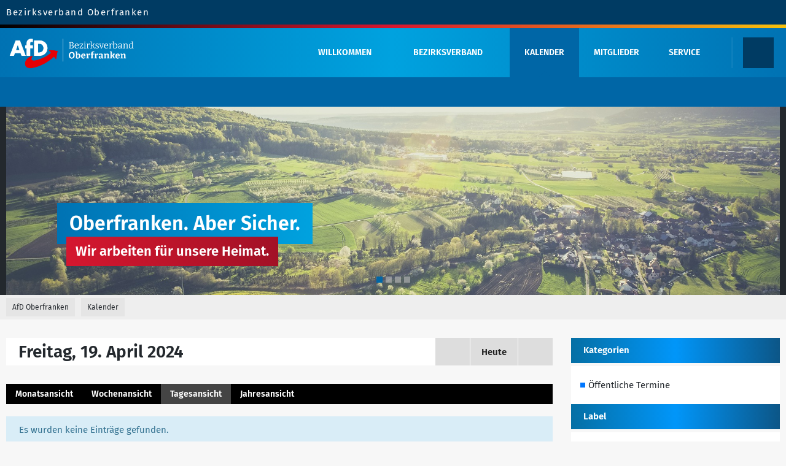

--- FILE ---
content_type: text/html; charset=UTF-8
request_url: https://afd-oberfranken.de/calendar/index.php?daily/2024/4/19/
body_size: 45174
content:





<!DOCTYPE html>
<html
    dir="ltr"
    lang="de"
    data-color-scheme="light"
>

<head>
	<meta charset="utf-8">
		
	<title>Freitag, 19. April 2024 - AfD Oberfranken</title>
	
	<meta name="viewport" content="width=device-width, initial-scale=1">
<meta name="format-detection" content="telephone=no">
<meta name="description" content="Herzlich Willkommen bei der AfD Oberfranken">
<meta property="og:site_name" content="AfD Oberfranken">

<!-- Stylesheets -->
<link rel="stylesheet" type="text/css" href="https://afd-oberfranken.de/style/style-4.css?m=1742828864"><link rel="preload" href="https://afd-oberfranken.de/font/families/Fira%20Sans/FiraSans-Regular.woff2?v=1720523267" as="font" crossorigin>

<meta name="timezone" content="Europe/Berlin">


<script>
	var WCF_PATH = 'https://afd-oberfranken.de/';
	var WSC_API_URL = 'https://afd-oberfranken.de/';
	
	var LANGUAGE_ID = 1;
	var LANGUAGE_USE_INFORMAL_VARIANT = false;
	var TIME_NOW = 1762084902;
	var LAST_UPDATE_TIME = 1742828828;
	var ENABLE_DEBUG_MODE = false;
	var ENABLE_PRODUCTION_DEBUG_MODE = true;
	var ENABLE_DEVELOPER_TOOLS = false;
	var PAGE_TITLE = 'AfD Oberfranken';
	
	var REACTION_TYPES = {"1":{"title":"Gef\u00e4llt mir","renderedIcon":"<img\n\tsrc=\"https:\/\/afd-oberfranken.de\/images\/reaction\/like.svg\"\n\talt=\"Gef\u00e4llt mir\"\n\tclass=\"reactionType\"\n\tdata-reaction-type-id=\"1\"\n>","iconPath":"https:\/\/afd-oberfranken.de\/images\/reaction\/like.svg","showOrder":1,"reactionTypeID":1,"isAssignable":1},"2":{"title":"Danke","renderedIcon":"<img\n\tsrc=\"https:\/\/afd-oberfranken.de\/images\/reaction\/thanks.svg\"\n\talt=\"Danke\"\n\tclass=\"reactionType\"\n\tdata-reaction-type-id=\"2\"\n>","iconPath":"https:\/\/afd-oberfranken.de\/images\/reaction\/thanks.svg","showOrder":2,"reactionTypeID":2,"isAssignable":1},"3":{"title":"Haha","renderedIcon":"<img\n\tsrc=\"https:\/\/afd-oberfranken.de\/images\/reaction\/haha.svg\"\n\talt=\"Haha\"\n\tclass=\"reactionType\"\n\tdata-reaction-type-id=\"3\"\n>","iconPath":"https:\/\/afd-oberfranken.de\/images\/reaction\/haha.svg","showOrder":3,"reactionTypeID":3,"isAssignable":1},"4":{"title":"Verwirrend","renderedIcon":"<img\n\tsrc=\"https:\/\/afd-oberfranken.de\/images\/reaction\/confused.svg\"\n\talt=\"Verwirrend\"\n\tclass=\"reactionType\"\n\tdata-reaction-type-id=\"4\"\n>","iconPath":"https:\/\/afd-oberfranken.de\/images\/reaction\/confused.svg","showOrder":4,"reactionTypeID":4,"isAssignable":1},"5":{"title":"Traurig","renderedIcon":"<img\n\tsrc=\"https:\/\/afd-oberfranken.de\/images\/reaction\/sad.svg\"\n\talt=\"Traurig\"\n\tclass=\"reactionType\"\n\tdata-reaction-type-id=\"5\"\n>","iconPath":"https:\/\/afd-oberfranken.de\/images\/reaction\/sad.svg","showOrder":5,"reactionTypeID":5,"isAssignable":1}};
	
	
	</script>

<script src="https://afd-oberfranken.de/js/WoltLabSuite/WebComponent.min.js?v=1742828828"></script>
<script src="https://afd-oberfranken.de/js/preload/de.preload.js?v=1742828828"></script>

<script src="https://afd-oberfranken.de/js/WoltLabSuite.Core.min.js?v=1742828828"></script>
<script>
requirejs.config({
	baseUrl: 'https://afd-oberfranken.de/js',
	urlArgs: 't=1742828828'
	
});

window.addEventListener('pageshow', function(event) {
	if (event.persisted) {
		window.location.reload();
	}
});

</script>
<script src="https://afd-oberfranken.de/js/WoltLabSuite.Calendar.min.js?v=1742828828"></script>
<script src="https://afd-oberfranken.de/js/WoltLabSuite.Filebase.min.js?v=1742828828"></script>
<noscript>
	<style>
		.jsOnly {
			display: none !important;
		}
		
		.noJsOnly {
			display: block !important;
		}
	</style>
</noscript>

<script type="application/ld+json">
{
"@context": "http://schema.org",
"@type": "WebSite",
"url": "https:\/\/afd-oberfranken.de\/",
"potentialAction": {
"@type": "SearchAction",
"target": "https:\/\/afd-oberfranken.de\/index.php?search\/&q={search_term_string}",
"query-input": "required name=search_term_string"
}
}
</script>
<link rel="apple-touch-icon" sizes="180x180" href="https://afd-oberfranken.de/images/style-4/apple-touch-icon.png">
<link rel="manifest" href="https://afd-oberfranken.de/images/style-4/manifest.json">
<link rel="icon" type="image/png" sizes="48x48" href="https://afd-oberfranken.de/images/style-4/favicon-48x48.png">
<meta name="msapplication-config" content="https://afd-oberfranken.de/images/style-4/browserconfig.xml">
<meta name="theme-color" content="#23282d">
<script>
    {
        document.querySelector('meta[name="theme-color"]').content = window.getComputedStyle(document.documentElement).getPropertyValue("--wcfPageThemeColor");
    }
</script>

	
		
	</head>

<body id="tpl_calendar_daily"
	itemscope itemtype="http://schema.org/WebPage"	data-template="daily" data-application="calendar" data-page-id="78" data-page-identifier="com.woltlab.calendar.Daily"		class="">

<span id="top"></span>

<div id="pageContainer" class="pageContainer">
	
	
	<div id="pageHeaderContainer" class="pageHeaderContainer">
	<header id="pageHeader" class="pageHeader">
		<div id="pageHeaderUser" class="pageHeaderUser">
			<div class="layoutBoundary">
				<div class="headerText"><p>Bezirksverband Oberfranken</p></div>
				<nav id="topMenu" class="userPanel">
	<ul class="userPanelItems">
									<li id="pageLanguageContainer">
					</li>
						<li id="userLogin">
				<a
					class="loginLink"
					href="https://afd-oberfranken.de/index.php?login/&amp;url=https%3A%2F%2Fafd-oberfranken.de%2Fcalendar%2Findex.php%3Fdaily%2F2024%2F4%2F19%2F"
					rel="nofollow"
				>Anmelden oder registrieren</a>
			</li>
				
								
							
		<!-- page search -->
		<li>
			<a href="https://afd-oberfranken.de/index.php?search/" id="userPanelSearchButton" class="jsTooltip" title="Suche"><fa-icon size="32" name="magnifying-glass"></fa-icon> <span>Suche</span></a>
		</li>
	</ul>
</nav>
	<a
		href="https://afd-oberfranken.de/index.php?login/&amp;url=https%3A%2F%2Fafd-oberfranken.de%2Fcalendar%2Findex.php%3Fdaily%2F2024%2F4%2F19%2F"
		class="userPanelLoginLink jsTooltip"
		title="Anmelden oder registrieren"
		rel="nofollow"
	>
		<fa-icon size="32" name="arrow-right-to-bracket"></fa-icon>
	</a>
			</div>
		</div>
		
		<div id="pageHeaderPanel" class="pageHeaderPanel">
			<div class="layoutBoundary">
				<div id="pageHeaderLogo" class="pageHeaderLogo">
		
	<a href="https://afd-oberfranken.de/calendar/" aria-label="AfD Oberfranken">
		<img src="https://afd-oberfranken.de/images/style-4/pageLogo-419edc04.png" alt="" class="pageHeaderLogoLarge" height="70" width="221" loading="eager">
		<img src="https://afd-oberfranken.de/images/style-4/pageLogoMobile-3f7cbe48.png" alt="" class="pageHeaderLogoSmall" height="237" width="749" loading="eager">
		
		
	</a>
</div>
			
				<div class="box mainMenu" data-box-identifier="com.woltlab.wcf.MainMenu">
			
		
	<div class="boxContent">
		<nav aria-label="Hauptmenü">
	<ol class="boxMenu">
		
		
					<li class=" boxMenuHasChildren" data-identifier="com.woltlab.wcf.generic34">
				<a href="https://afd-oberfranken.de/" class="boxMenuLink">
					<span class="boxMenuLinkTitle">Willkommen</span>
																<fa-icon size="16" name="caret-down" solid></fa-icon>
									</a>
				
				<ol class="boxMenuDepth1">				
									<li class="" data-identifier="com.woltlab.wcf.ArticleList">
				<a href="https://afd-oberfranken.de/index.php?article-list/" class="boxMenuLink">
					<span class="boxMenuLinkTitle">News</span>
														</a>
				
				</li>				
									</ol></li>									<li class=" boxMenuHasChildren" data-identifier="com.woltlab.wcf.generic61">
				<a href="https://afd-oberfranken.de/index.php?bezirksverband/" class="boxMenuLink">
					<span class="boxMenuLinkTitle">Bezirksverband</span>
																<fa-icon size="16" name="caret-down" solid></fa-icon>
									</a>
				
				<ol class="boxMenuDepth1">				
									<li class="" data-identifier="com.woltlab.wcf.generic62">
				<a href="https://afd-oberfranken.de/index.php?vorstand/" class="boxMenuLink">
					<span class="boxMenuLinkTitle">Vorstand</span>
														</a>
				
				</li>				
									<li class="" data-identifier="com.woltlab.wcf.generic63">
				<a href="https://afd-oberfranken.de/index.php?bezirkssatzung/" class="boxMenuLink">
					<span class="boxMenuLinkTitle">Bezirkssatzung</span>
														</a>
				
				</li>				
									<li class="" data-identifier="com.woltlab.wcf.generic64">
				<a href="https://afd-oberfranken.de/index.php?kreisverbnde/" class="boxMenuLink">
					<span class="boxMenuLinkTitle">Kreisverbände</span>
														</a>
				
				</li>				
									<li class="" data-identifier="com.woltlab.wcf.generic65">
				<a href="https://afd-oberfranken.de/index.php?spenden/" class="boxMenuLink">
					<span class="boxMenuLinkTitle">Jetzt unterstützen</span>
														</a>
				
				</li>				
									</ol></li>									<li class="active" data-identifier="com.woltlab.calendar.Calendar">
				<a href="https://afd-oberfranken.de/calendar/" class="boxMenuLink" aria-current="page">
					<span class="boxMenuLinkTitle">Kalender</span>
														</a>
				
				</li>				
									<li class="" data-identifier="com.woltlab.wcf.generic60">
				<a href="https://afd-oberfranken.de/index.php?mitgliederbereich/" class="boxMenuLink">
					<span class="boxMenuLinkTitle">Mitglieder</span>
														</a>
				
				</li>				
									<li class=" boxMenuHasChildren" data-identifier="com.woltlab.wcf.generic57">
				<a href="https://afd-oberfranken.de/index.php?service/" class="boxMenuLink">
					<span class="boxMenuLinkTitle">Service</span>
																<fa-icon size="16" name="caret-down" solid></fa-icon>
									</a>
				
				<ol class="boxMenuDepth1">				
									<li class="" data-identifier="com.woltlab.wcf.generic58">
				<a href="https://afd-oberfranken.de/index.php?pressebereich/" class="boxMenuLink">
					<span class="boxMenuLinkTitle">Pressebereich</span>
														</a>
				
				</li>				
									<li class="" data-identifier="com.woltlab.wcf.generic59">
				<a href="https://afd-oberfranken.de/index.php?contact/" class="boxMenuLink">
					<span class="boxMenuLinkTitle">Kontakt</span>
														</a>
				
				</li>				
									</ol></li>								
		
	</ol>
</nav>	</div>
</div><button type="button" class="pageHeaderMenuMobile" aria-expanded="false" aria-label="Menü">
	<span class="pageHeaderMenuMobileInactive">
		<fa-icon size="32" name="bars"></fa-icon>
	</span>
	<span class="pageHeaderMenuMobileActive">
		<fa-icon size="32" name="xmark"></fa-icon>
	</span>
</button>
				
					

					
		
		
<button type="button" id="pageHeaderSearchMobile" class="pageHeaderSearchMobile" aria-expanded="false" aria-label="Suche">
	<fa-icon size="32" name="magnifying-glass"></fa-icon>
</button>

<div id="pageHeaderSearch" class="pageHeaderSearch">
	<form method="post" action="https://afd-oberfranken.de/index.php?search/">
		<div id="pageHeaderSearchInputContainer" class="pageHeaderSearchInputContainer">
			<div class="pageHeaderSearchType dropdown">
				<a href="#" class="button dropdownToggle" id="pageHeaderSearchTypeSelect">
					<span class="pageHeaderSearchTypeLabel">Termine</span>
					<fa-icon size="16" name="caret-down" solid></fa-icon>
				</a>
				<ul class="dropdownMenu">
					<li><a href="#" data-extended-link="https://afd-oberfranken.de/index.php?search/&amp;extended=1" data-object-type="everywhere">Alles</a></li>
					<li class="dropdownDivider"></li>
					
					
					
																		<li><a href="#" data-extended-link="https://afd-oberfranken.de/index.php?search/&amp;type=com.woltlab.wcf.article&amp;extended=1" data-object-type="com.woltlab.wcf.article">Artikel</a></li>
																								<li><a href="#" data-extended-link="https://afd-oberfranken.de/index.php?search/&amp;type=com.woltlab.wcf.page&amp;extended=1" data-object-type="com.woltlab.wcf.page">Seiten</a></li>
																																			<li><a href="#" data-extended-link="https://afd-oberfranken.de/index.php?search/&amp;type=com.woltlab.calendar.event&amp;extended=1" data-object-type="com.woltlab.calendar.event">Termine</a></li>
																											
					<li class="dropdownDivider"></li>
					<li><a class="pageHeaderSearchExtendedLink" href="https://afd-oberfranken.de/index.php?search/&amp;extended=1">Erweiterte Suche</a></li>
				</ul>
			</div>
			
			<input type="search" name="q" id="pageHeaderSearchInput" class="pageHeaderSearchInput" placeholder="Suchbegriff eingeben" autocomplete="off" value="">
			
			<button type="submit" class="pageHeaderSearchInputButton button" title="Suche">
				<fa-icon size="16" name="magnifying-glass"></fa-icon>
			</button>
			
			<div id="pageHeaderSearchParameters"></div>
			
					</div>
	</form>
</div>

	</div>
		</div>
		
		<div id="pageHeaderFacade" class="pageHeaderFacade">
			<div class="layoutBoundary"></div>
			
							<div class="boxesHero">
					<div class="layoutBoundary">
						<div class="boxContainer">
							<div class="box" data-box-identifier="com.woltlab.wcf.genericBox45">
			
		
	<div class="boxContent">
		
<div class="slideshow buttonIconPositionLeft  hasPageControl pageControlSquare pageControlIsBottom pageControlIsCenter" id="slideshow1b9d351571dba0d27ec3bf7054f45d28d4427455" style="--transition-duration: 0.8s;--height-desktop:350px;--height-tablet:350px;--height-mobile:350px">
        <div class="slideshowItemContainer slideshowItemBackgroundContainer transitionToLeft transitionParallaxConsiderable">
        <div class="slideshowItem imageModeCover imageKenBurnsOff" data-item-id="8">
    <div class="background"><img src="https://afd-oberfranken.de/index.php?media/85-franconian-switzerland-1445828-1920-jpg/" loading="lazy" alt="Franken" /></div>                            <div class="boxWrapper isBottom isLeft bottomLeft contentLeft transparent widthDynamic heightDynamic" style="--box-margin: 10px">
            <div>
                <div class="box boxBorderless">
                    <div class="boxContent">
                        <h2>Oberfranken. Aber Sicher.</h2>    <div class="boxText">
                    <p>Wir arbeiten für unsere Heimat.</p>            </div>
                    </div>
                </div>
            </div>
        </div>
        
    </div>    </div>
    <div class="slideshowItemContainer slideshowItemBoxContainer transitionToLeft transitionParallaxConsiderable">

    </div>
                            <div class="pageControlWrapper bottomCenter square isBottom isCenter">
    <div>
        <ul class="pageControl">
                                        <li class="active"><span>1</span></li>
                                            <li><span>2</span></li>
                                            <li><span>3</span></li>
                                            <li><span>4</span></li>
                                    </ul>
    </div>
</div>
                    </div>
</div>
</div>
						</div>
					</div>
				</div>
			
		</div>
	</header>
</div>
	
	
	
	
	
	<div class="pageNavigation">
	<div class="layoutBoundary">
			<nav class="breadcrumbs" aria-label="Verlaufsnavigation">
		<ol class="breadcrumbs__list" itemprop="breadcrumb" itemscope itemtype="http://schema.org/BreadcrumbList">
			<li class="breadcrumbs__item" title="AfD Oberfranken" itemprop="itemListElement" itemscope itemtype="http://schema.org/ListItem">
							<a class="breadcrumbs__link" href="https://afd-oberfranken.de/" itemprop="item">
																<span class="breadcrumbs__title" itemprop="name">AfD Oberfranken</span>
							</a>
															<meta itemprop="position" content="1">
																					</li>
														
											<li class="breadcrumbs__item" title="Kalender" itemprop="itemListElement" itemscope itemtype="http://schema.org/ListItem">
							<a class="breadcrumbs__link" href="https://afd-oberfranken.de/calendar/" itemprop="item">
																	<span class="breadcrumbs__parent_indicator">
										<fa-icon size="16" name="arrow-left-long"></fa-icon>
									</span>
																<span class="breadcrumbs__title" itemprop="name">Kalender</span>
							</a>
															<meta itemprop="position" content="2">
																					</li>
		</ol>
	</nav>
	</div>
</div>
	
	
	
	<section id="main" class="main" role="main">
		<div class="layoutBoundary">
			

						
			<div id="content" class="content content--sidebar-right">
								
																					
													<header class="contentHeader">
								<div class="contentHeaderTitle">
									<h1 class="contentTitle">Freitag, 19. April 2024</h1>
																	</div>
								
																	<nav class="contentHeaderNavigation">
										<ul>
											<li>
		<ul class="buttonGroup">
			<li><a href="https://afd-oberfranken.de/calendar/index.php?daily/2024/4/18/" class="button jsTooltip" title="Donnerstag, 18. April 2024"><fa-icon size="16" name="chevron-left"></fa-icon> <span class="invisible">Donnerstag, 18. April 2024</span></a></li>			<li><a href="https://afd-oberfranken.de/calendar/index.php?daily/" class="button jsTooltip" title="Sonntag, 2. November 2025">Heute</a></li>
			<li><a href="https://afd-oberfranken.de/calendar/index.php?daily/2024/4/20/" class="button jsTooltip" title="Samstag, 20. April 2024"><fa-icon size="16" name="chevron-right"></fa-icon> <span class="invisible">Samstag, 20. April 2024</span></a></li>		</ul>
	</li>
										</ul>
									</nav>
								
							</header>
																			
				
				
				
				
				

				





<div class="section tabMenuContainer staticTabMenuContainer">
	<nav class="tabMenu">
		<ul>
			<li><a href="https://afd-oberfranken.de/calendar/index.php?calendar/2024/4/">Monatsansicht</a></li>
			<li><a href="https://afd-oberfranken.de/calendar/index.php?weekly/2024/16/">Wochenansicht</a></li>
			<li class="active"><a>Tagesansicht</a></li>
			<li><a href="https://afd-oberfranken.de/calendar/index.php?yearly/2024/">Jahresansicht</a></li>
			
			
		</ul>
	</nav>
	<div class="tabMenuContent">
							<p class="info" role="status">Es wurden keine Einträge gefunden.</p>
			</div>
</div>

<footer class="contentFooter">
	
</footer>


	</div>
			
							<aside class="sidebar boxesSidebarRight" aria-label="Rechte Seitenleiste">
					<div class="boxContainer">
						<section class="box">
		<h2 class="boxTitle">Kategorien</h2>
		
		<div class="boxContent">
			<ol class="boxMenu">
				<li class="boxMenuItem boxMenuItemDepth1" data-category-id="15">
								<a href="https://afd-oberfranken.de/calendar/index.php?daily/2024/4/19/&amp;categoryID=15" class="boxMenuLink">
																			<span class="calendarCategoryEventColor" style="background-color: rgba(0, 119, 255, 1)"></span>
																		<span class="boxMenuLinkTitle">Öffentliche Termine</span>
																	</a>
							</li>
				
							</ol>
		</div>
	</section>

			<form id="sidebarForm" method="post" action="https://afd-oberfranken.de/calendar/index.php?daily/">
			<section class="box">
				<h2 class="boxTitle">Label</h2>
				
				<div class="boxContent">
					<dl>
						<dt><label>Kreisverbände Oberfranken</label></dt>
		<dd>
			<ul class="labelList jsOnly">
				<li class="dropdown labelChooser" id="labelGroup2" data-group-id="2">
					<div class="dropdownToggle" data-toggle="labelGroup2"><span class="badge label">Keine Auswahl</span></div>
					<div class="dropdownMenu">
						<ul class="scrollableDropdownMenu">
															<li data-label-id="7"><span><span class="badge label green">Kreisverband Bamberg</span></span></li>
															<li data-label-id="8"><span><span class="badge label green">Kreisverband Bayreuth</span></span></li>
															<li data-label-id="9"><span><span class="badge label green">Kreisverband Coburg/Kronach</span></span></li>
															<li data-label-id="10"><span><span class="badge label green">Kreisverband Forchheim</span></span></li>
															<li data-label-id="11"><span><span class="badge label green">Kreisverband Hof</span></span></li>
															<li data-label-id="12"><span><span class="badge label green">Kreisverband Kulmbach</span></span></li>
															<li data-label-id="13"><span><span class="badge label green">Kreisverband Lichtenfels</span></span></li>
															<li data-label-id="14"><span><span class="badge label green">Kreisverband Wunsiedel</span></span></li>
													</ul>
					</div>
				</li>
			</ul>
							<noscript>
											<select name="labelIDs[2]">
							<option value="0">Keine Auswahl</option>
							<option value="-1">Ohne Label</option>
															<option value="7">Kreisverband Bamberg</option>
															<option value="8">Kreisverband Bayreuth</option>
															<option value="9">Kreisverband Coburg/Kronach</option>
															<option value="10">Kreisverband Forchheim</option>
															<option value="11">Kreisverband Hof</option>
															<option value="12">Kreisverband Kulmbach</option>
															<option value="13">Kreisverband Lichtenfels</option>
															<option value="14">Kreisverband Wunsiedel</option>
													</select>
									</noscript>
					</dd>
					</dl>
					<div class="formSubmit">
						<input type="hidden" name="day" value="19">
						<input type="hidden" name="month" value="4">
						<input type="hidden" name="year" value="2024">
												<input type="submit" value="Absenden" accesskey="s">
					</div>
				</div>
			</section>
		</form>
	
	
	<section class="box">
		<h2 class="boxTitle"><a href="https://afd-oberfranken.de/calendar/index.php?calendar/2024/4/">April 2024</a></h2>
		
		<div class="boxContent">
			<div class="calendarMonthView">
				<ol class="calendarMonthViewHeader calendarWeekDays">
											<li>Mo</li>
											<li>Di</li>
											<li>Mi</li>
											<li>Do</li>
											<li>Fr</li>
											<li>Sa</li>
											<li>So</li>
									</ol>
				
				<ol class="calendarWeeks">
																		<li>
								<ol class="calendarWeekDays">
												
						<li class="">
							<h3>1</h3>
						</li>
						
																							
						<li class="">
							<h3>2</h3>
						</li>
						
																							
						<li class="">
							<h3><a href="https://afd-oberfranken.de/calendar/index.php?daily/2024/4/3/" class="jsTooltip" title="1 Termin">3</a></h3>
						</li>
						
																							
						<li class="">
							<h3>4</h3>
						</li>
						
																							
						<li class="">
							<h3>5</h3>
						</li>
						
																							
						<li class=" calendarWeekend">
							<h3>6</h3>
						</li>
						
																							
						<li class=" calendarWeekend">
							<h3>7</h3>
						</li>
						
														</ol>
							</li>
																								<li>
								<ol class="calendarWeekDays">
												
						<li class="">
							<h3>8</h3>
						</li>
						
																							
						<li class="">
							<h3>9</h3>
						</li>
						
																							
						<li class="">
							<h3>10</h3>
						</li>
						
																							
						<li class="">
							<h3>11</h3>
						</li>
						
																							
						<li class="">
							<h3>12</h3>
						</li>
						
																							
						<li class=" calendarWeekend">
							<h3>13</h3>
						</li>
						
																							
						<li class=" calendarWeekend">
							<h3>14</h3>
						</li>
						
														</ol>
							</li>
																								<li>
								<ol class="calendarWeekDays">
												
						<li class="">
							<h3>15</h3>
						</li>
						
																							
						<li class="">
							<h3>16</h3>
						</li>
						
																							
						<li class="">
							<h3><a href="https://afd-oberfranken.de/calendar/index.php?daily/2024/4/17/" class="jsTooltip" title="1 Termin">17</a></h3>
						</li>
						
																							
						<li class="">
							<h3>18</h3>
						</li>
						
																							
						<li class="">
							<h3>19</h3>
						</li>
						
																							
						<li class=" calendarWeekend">
							<h3><a href="https://afd-oberfranken.de/calendar/index.php?daily/2024/4/20/" class="jsTooltip" title="1 Termin">20</a></h3>
						</li>
						
																							
						<li class=" calendarWeekend">
							<h3>21</h3>
						</li>
						
														</ol>
							</li>
																								<li>
								<ol class="calendarWeekDays">
												
						<li class="">
							<h3>22</h3>
						</li>
						
																							
						<li class="">
							<h3>23</h3>
						</li>
						
																							
						<li class="">
							<h3><a href="https://afd-oberfranken.de/calendar/index.php?daily/2024/4/24/" class="jsTooltip" title="1 Termin">24</a></h3>
						</li>
						
																							
						<li class="">
							<h3>25</h3>
						</li>
						
																							
						<li class="">
							<h3>26</h3>
						</li>
						
																							
						<li class=" calendarWeekend">
							<h3><a href="https://afd-oberfranken.de/calendar/index.php?daily/2024/4/27/" class="jsTooltip" title="1 Termin">27</a></h3>
						</li>
						
																							
						<li class=" calendarWeekend">
							<h3>28</h3>
						</li>
						
														</ol>
							</li>
																								<li>
								<ol class="calendarWeekDays">
												
						<li class="">
							<h3>29</h3>
						</li>
						
																							
						<li class="">
							<h3>30</h3>
						</li>
						
																							
						<li class="calendarOffMonth">
							<h3>1</h3>
						</li>
						
																							
						<li class="calendarOffMonth">
							<h3><a href="https://afd-oberfranken.de/calendar/index.php?daily/2024/5/2/" class="jsTooltip" title="1 Termin">2</a></h3>
						</li>
						
																							
						<li class="calendarOffMonth">
							<h3>3</h3>
						</li>
						
																							
						<li class="calendarOffMonth calendarWeekend">
							<h3><a href="https://afd-oberfranken.de/calendar/index.php?daily/2024/5/4/" class="jsTooltip" title="1 Termin">4</a></h3>
						</li>
						
																							
						<li class="calendarOffMonth calendarWeekend">
							<h3>5</h3>
						</li>
						
														</ol>
							</li>
															</ol>
			</div>
		</div>
	</section>
					</div>
				</aside>
			
		</div>
	</section>
	
	
	
	
	
	<div class="afd_footer">
	<svg width="100%" height="100%" viewBox="0 0 1440 90" version="1.1" xmlns="http://www.w3.org/2000/svg" xmlns:xlink="http://www.w3.org/1999/xlink" xml:space="preserve" xmlns:serif="http://www.serif.com/" style="fill-rule:evenodd;clip-rule:evenodd;stroke-linejoin:round;stroke-miterlimit:2;"><clipPath id="_clip1"><rect id="Unbenannt" x="-0" y="0" width="1440" height="90"/></clipPath><g clip-path="url(#_clip1)"><g id="Farbelemente"><path d="M263.59,249.481l1188.77,-154.231l-12.358,-95.25l-1188.77,154.23l12.358,95.251Z" style="fill:#EEEEEEFF;"/><path d="M1141.88,113.211l-1141.88,-113.211l-15.175,153.057l1141.88,113.211l15.175,-153.057Z" style="fill:#FFFFFFFF;"/></g></g></svg>
</div>

<div class="skFooter">
	<div class="layoutBoundary">	
				<div class="box boxLeft">
            <h3>Kontakt</h3>

			<p>AfD Bezirksverband Oberfranken</p>			
			<p>Kulmbacher Str. 27B</p>			<p>95460 Bad Berneck i.F.</p>			<p>info@afd-oberfranken.de</p>														</div>
				
				<div class="box boxCenter">
            <h3>Links rundum die AfD</h3>

			<p><a href="https://www.afdbayern.de/" target="_blank">Landesverband Bayern</a></p>			
			<p><a href="https://www.afd.de/" target="_blank">Bundesverband</a></p>		
			<p><a href="https://www.afd-landtag.bayern/" target="_blank">Landtagsfraktion</a></p>			<p><a href="https://afdbundestag.de/" target="_blank">Bundestagsfraktion</a></p>															
		</div>
				
				<div class="box boxRight">
            <h3>Schnellzugriffe</h3>

			<p><a href="/index.php?category-article-list/6-pressemitteilung/" target="_blank">Pressemeldung</a></p>			
			<p><a href="/calendar/index.php?upcoming-event-list/" target="_blank">Termine</a></p>		
			<p><a href="/index.php?kreisverbnde/" target="_blank">Kreisverbände</a></p>			<p><a href="/index.php?article-list/" target="_blank">Politikblog</a></p>														
		</div>
		
				<div class="box boxInfo">
            <h3>Unterstützen Sie uns jetzt!</h3>

			<p><a href="/index.php?contact/" target="_blank">Kontakt</a></p>			
			<p><a href="https://www.afd.de/mitglied-werden" target="_blank">Mitglied werden</a></p>		
			<p><a href="/index.php?spenden/" target="_blank">Jetzt spenden</a></p>			<p><a href="https://afd-oberfranken.de" target="_blank">Anmeldung zum Pressenewsletter</a></p>														
		</div>
			</div>
</div>

<footer id="pageFooter" class="pageFooter">
		
					
			<div class="boxesFooter">
			<div class="layoutBoundary">
													<div class="boxContainer">
						<div class="box" data-box-identifier="com.woltlab.wcf.FooterMenu">
			
		
	<div class="boxContent">
		<nav aria-label="Footer-Menü">
	<ol class="boxMenu">
		
		
					<li class="" data-identifier="com.woltlab.wcf.PrivacyPolicy">
				<a href="https://afd-oberfranken.de/index.php?datenschutzerklaerung/" class="boxMenuLink">
					<span class="boxMenuLinkTitle">Datenschutzerklärung</span>
														</a>
				
				</li>				
									<li class="" data-identifier="com.woltlab.wcf.Contact">
				<a href="https://afd-oberfranken.de/index.php?contact/" class="boxMenuLink">
					<span class="boxMenuLinkTitle">Kontakt</span>
														</a>
				
				</li>				
									<li class="" data-identifier="com.woltlab.wcf.LegalNotice">
				<a href="https://afd-oberfranken.de/index.php?legal-notice/" class="boxMenuLink">
					<span class="boxMenuLinkTitle">Impressum</span>
														</a>
				
				</li>				
																	
		
	</ol>
</nav>	</div>
</div>
					</div>
				
			</div>
		</div>
		
			<div id="pageFooterCopyright" class="pageFooterCopyright">
			<div class="layoutBoundary">
				<div class="copyright"><a href="https://www.woltlab.com/de/" rel="nofollow" target="_blank">Community-Software: <strong>WoltLab Suite&trade;</strong></a></div>
			</div>
		</div>
	
</footer>
</div>



<div class="pageFooterStickyNotice">
	
	
	<noscript>
		<div class="info" role="status">
			<div class="layoutBoundary">
				<span class="javascriptDisabledWarningText">In Ihrem Webbrowser ist JavaScript deaktiviert. Um alle Funktionen dieser Website nutzen zu können, muss JavaScript aktiviert sein.</span>
			</div>
		</div>	
	</noscript>
</div>

<script>
	require(['Language', 'WoltLabSuite/Core/BootstrapFrontend', 'User'], function(Language, BootstrapFrontend, User) {
		
		
		User.init(
			0,
			'',
			''		);
		
		BootstrapFrontend.setup({
			backgroundQueue: {
				url: 'https://afd-oberfranken.de/index.php?background-queue-perform/',
				force: false			},
			dynamicColorScheme: false,
			enableUserPopover: false,
			executeCronjobs: undefined,
											shareButtonProviders: [
					["Facebook", "Facebook", "<fa-brand size=\"24\"><svg xmlns=\"http:\/\/www.w3.org\/2000\/svg\" viewBox=\"0 0 512 512\"><!--! Font Awesome Free 6.5.1 by @fontawesome - https:\/\/fontawesome.com License - https:\/\/fontawesome.com\/license\/free (Icons: CC BY 4.0, Fonts: SIL OFL 1.1, Code: MIT License) Copyright 2023 Fonticons, Inc. --><path d=\"M512 256C512 114.6 397.4 0 256 0S0 114.6 0 256C0 376 82.7 476.8 194.2 504.5V334.2H141.4V256h52.8V222.3c0-87.1 39.4-127.5 125-127.5c16.2 0 44.2 3.2 55.7 6.4V172c-6-.6-16.5-1-29.6-1c-42 0-58.2 15.9-58.2 57.2V256h83.6l-14.4 78.2H287V510.1C413.8 494.8 512 386.9 512 256h0z\"\/><\/svg><\/fa-brand>"], 
					["Twitter", "X", "<fa-brand size=\"24\"><svg xmlns=\"http:\/\/www.w3.org\/2000\/svg\" viewBox=\"0 0 512 512\"><!--! Font Awesome Free 6.5.1 by @fontawesome - https:\/\/fontawesome.com License - https:\/\/fontawesome.com\/license\/free (Icons: CC BY 4.0, Fonts: SIL OFL 1.1, Code: MIT License) Copyright 2023 Fonticons, Inc. --><path d=\"M389.2 48h70.6L305.6 224.2 487 464H345L233.7 318.6 106.5 464H35.8L200.7 275.5 26.8 48H172.4L272.9 180.9 389.2 48zM364.4 421.8h39.1L151.1 88h-42L364.4 421.8z\"\/><\/svg><\/fa-brand>"], 
					["Reddit", "Reddit", "<fa-brand size=\"24\"><svg xmlns=\"http:\/\/www.w3.org\/2000\/svg\" viewBox=\"0 0 512 512\"><!--! Font Awesome Free 6.5.1 by @fontawesome - https:\/\/fontawesome.com License - https:\/\/fontawesome.com\/license\/free (Icons: CC BY 4.0, Fonts: SIL OFL 1.1, Code: MIT License) Copyright 2023 Fonticons, Inc. --><path d=\"M0 256C0 114.6 114.6 0 256 0S512 114.6 512 256s-114.6 256-256 256L37.1 512c-13.7 0-20.5-16.5-10.9-26.2L75 437C28.7 390.7 0 326.7 0 256zM349.6 153.6c23.6 0 42.7-19.1 42.7-42.7s-19.1-42.7-42.7-42.7c-20.6 0-37.8 14.6-41.8 34c-34.5 3.7-61.4 33-61.4 68.4l0 .2c-37.5 1.6-71.8 12.3-99 29.1c-10.1-7.8-22.8-12.5-36.5-12.5c-33 0-59.8 26.8-59.8 59.8c0 24 14.1 44.6 34.4 54.1c2 69.4 77.6 125.2 170.6 125.2s168.7-55.9 170.6-125.3c20.2-9.6 34.1-30.2 34.1-54c0-33-26.8-59.8-59.8-59.8c-13.7 0-26.3 4.6-36.4 12.4c-27.4-17-62.1-27.7-100-29.1l0-.2c0-25.4 18.9-46.5 43.4-49.9l0 0c4.4 18.8 21.3 32.8 41.5 32.8zM177.1 246.9c16.7 0 29.5 17.6 28.5 39.3s-13.5 29.6-30.3 29.6s-31.4-8.8-30.4-30.5s15.4-38.3 32.1-38.3zm190.1 38.3c1 21.7-13.7 30.5-30.4 30.5s-29.3-7.9-30.3-29.6c-1-21.7 11.8-39.3 28.5-39.3s31.2 16.6 32.1 38.3zm-48.1 56.7c-10.3 24.6-34.6 41.9-63 41.9s-52.7-17.3-63-41.9c-1.2-2.9 .8-6.2 3.9-6.5c18.4-1.9 38.3-2.9 59.1-2.9s40.7 1 59.1 2.9c3.1 .3 5.1 3.6 3.9 6.5z\"\/><\/svg><\/fa-brand>"], 
					["WhatsApp", "WhatsApp", "<fa-brand size=\"24\"><svg xmlns=\"http:\/\/www.w3.org\/2000\/svg\" viewBox=\"0 0 448 512\"><!--! Font Awesome Free 6.5.1 by @fontawesome - https:\/\/fontawesome.com License - https:\/\/fontawesome.com\/license\/free (Icons: CC BY 4.0, Fonts: SIL OFL 1.1, Code: MIT License) Copyright 2023 Fonticons, Inc. --><path d=\"M380.9 97.1C339 55.1 283.2 32 223.9 32c-122.4 0-222 99.6-222 222 0 39.1 10.2 77.3 29.6 111L0 480l117.7-30.9c32.4 17.7 68.9 27 106.1 27h.1c122.3 0 224.1-99.6 224.1-222 0-59.3-25.2-115-67.1-157zm-157 341.6c-33.2 0-65.7-8.9-94-25.7l-6.7-4-69.8 18.3L72 359.2l-4.4-7c-18.5-29.4-28.2-63.3-28.2-98.2 0-101.7 82.8-184.5 184.6-184.5 49.3 0 95.6 19.2 130.4 54.1 34.8 34.9 56.2 81.2 56.1 130.5 0 101.8-84.9 184.6-186.6 184.6zm101.2-138.2c-5.5-2.8-32.8-16.2-37.9-18-5.1-1.9-8.8-2.8-12.5 2.8-3.7 5.6-14.3 18-17.6 21.8-3.2 3.7-6.5 4.2-12 1.4-32.6-16.3-54-29.1-75.5-66-5.7-9.8 5.7-9.1 16.3-30.3 1.8-3.7.9-6.9-.5-9.7-1.4-2.8-12.5-30.1-17.1-41.2-4.5-10.8-9.1-9.3-12.5-9.5-3.2-.2-6.9-.2-10.6-.2-3.7 0-9.7 1.4-14.8 6.9-5.1 5.6-19.4 19-19.4 46.3 0 27.3 19.9 53.7 22.6 57.4 2.8 3.7 39.1 59.7 94.8 83.8 35.2 15.2 49 16.5 66.6 13.9 10.7-1.6 32.8-13.4 37.4-26.4 4.6-13 4.6-24.1 3.2-26.4-1.3-2.5-5-3.9-10.5-6.6z\"\/><\/svg><\/fa-brand>"], 
					 
					["Pinterest", "Pinterest", "<fa-brand size=\"24\"><svg xmlns=\"http:\/\/www.w3.org\/2000\/svg\" viewBox=\"0 0 496 512\"><!--! Font Awesome Free 6.5.1 by @fontawesome - https:\/\/fontawesome.com License - https:\/\/fontawesome.com\/license\/free (Icons: CC BY 4.0, Fonts: SIL OFL 1.1, Code: MIT License) Copyright 2023 Fonticons, Inc. --><path d=\"M496 256c0 137-111 248-248 248-25.6 0-50.2-3.9-73.4-11.1 10.1-16.5 25.2-43.5 30.8-65 3-11.6 15.4-59 15.4-59 8.1 15.4 31.7 28.5 56.8 28.5 74.8 0 128.7-68.8 128.7-154.3 0-81.9-66.9-143.2-152.9-143.2-107 0-163.9 71.8-163.9 150.1 0 36.4 19.4 81.7 50.3 96.1 4.7 2.2 7.2 1.2 8.3-3.3.8-3.4 5-20.3 6.9-28.1.6-2.5.3-4.7-1.7-7.1-10.1-12.5-18.3-35.3-18.3-56.6 0-54.7 41.4-107.6 112-107.6 60.9 0 103.6 41.5 103.6 100.9 0 67.1-33.9 113.6-78 113.6-24.3 0-42.6-20.1-36.7-44.8 7-29.5 20.5-61.3 20.5-82.6 0-19-10.2-34.9-31.4-34.9-24.9 0-44.9 25.7-44.9 60.2 0 22 7.4 36.8 7.4 36.8s-24.5 103.8-29 123.2c-5 21.4-3 51.6-.9 71.2C65.4 450.9 0 361.1 0 256 0 119 111 8 248 8s248 111 248 248z\"\/><\/svg><\/fa-brand>"], 
					 
					
				],
						styleChanger: false		});
	});
</script>
<script>
	// prevent jQuery and other libraries from utilizing define()
	__require_define_amd = define.amd;
	define.amd = undefined;
</script>
<script src="https://afd-oberfranken.de/js/WCF.Combined.min.js?v=1742828828"></script>
<script>
	define.amd = __require_define_amd;
	$.holdReady(true);
</script>
<script>
	WCF.User.init(
		0,
		''	);
</script>
<script src="https://afd-oberfranken.de/calendar/js/Calendar.min.js?v=1742828828"></script>
<script src="https://afd-oberfranken.de/filebase/js/Filebase.min.js?v=1742828828"></script>
<script src="https://afd-oberfranken.de/js/3rdParty/FgSlider/FgSliderJS.min.js?v=1742828828"></script>
<script>
	$(function() {
		WCF.User.Profile.ActivityPointList.init();
		
				
		require(["WoltLabSuite/Calendar/Bootstrap"], (Bootstrap) => {
    Bootstrap.setup();
});
require(['WoltLabSuite/Filebase/Bootstrap'], (Bootstrap) => {
    Bootstrap.setup();
});
		
			});
</script>
<script>
		var $imageViewer = null;
		$(function() {
			WCF.Language.addObject({
				'wcf.imageViewer.button.enlarge': 'Vollbild-Modus',
				'wcf.imageViewer.button.full': 'Originalversion aufrufen',
				'wcf.imageViewer.seriesIndex': '{literal}{x} von {y}{\/literal}',
				'wcf.imageViewer.counter': '{literal}Bild {x} von {y}{\/literal}',
				'wcf.imageViewer.close': 'Schließen',
				'wcf.imageViewer.enlarge': 'Bild direkt anzeigen',
				'wcf.imageViewer.next': 'Nächstes Bild',
				'wcf.imageViewer.previous': 'Vorheriges Bild'
			});
			
			$imageViewer = new WCF.ImageViewer();
		});
	</script>
<script>
						require(['WoltLabSuite/Core/Language/Chooser'], function(LanguageChooser) {
							var languages = {
																	'1': {
										iconPath: 'https:\/\/afd-oberfranken.de\/icon\/flag\/de.svg',
										languageName: 'Deutsch',
										languageCode: 'de'
									}
								, 									'2': {
										iconPath: 'https:\/\/afd-oberfranken.de\/icon\/flag\/gb.svg',
										languageName: 'English',
										languageCode: 'en'
									}
															};
								
							var callback = function(listItem) {
								var location;
								var languageCode = elData(listItem, 'language-code');
								var link = elBySel('link[hreflang="' + languageCode + '"]');
								if (link !== null) {
									location = link.href;
								}
								else {
									location = window.location.toString().replace(/#.*/, '').replace(/(\?|&)l=[0-9]+/g, '');
								}
								
								var delimiter = (location.indexOf('?') == -1) ? '?' : '&';
								window.location = location + delimiter + 'l=' + elData(listItem, 'language-id') + window.location.hash;
							};
							
							LanguageChooser.init('pageLanguageContainer', 'pageLanguageID', 1, languages, callback);
						});
					</script>
<script>
		require(['WoltLabSuite/Core/Ui/Search/Page'], function(UiSearchPage) {
			UiSearchPage.init('com.woltlab.calendar.event');
		});
	</script>
<script>
	require(['Warly/Slideshow/Ui/Handler'], function(WarlySlideshow) {
		new WarlySlideshow('slideshow1b9d351571dba0d27ec3bf7054f45d28d4427455', {
			height: {"desktop":"350px","tablet":"350px","mobile":"350px"},            position: 'hero',
            isInLayoutBoundary: true,
            transition: {
            	duration: 800,
                accordingToNavigation: false,
                boxAccordingToNavigation:  false,
			},
            navigation: [{
    _pageControl: null,

    setup(slideshow) {
        this._pageControl = slideshow._container.querySelector('.pageControl');
        this._pageControl.querySelectorAll('li').forEach((element, elementIndex) => {
            element.addEventListener('click', slideshow.showItem.bind(slideshow, elementIndex, true));
        });
    },
    indexDidChange(index, slideshow) {
        this._pageControl.querySelectorAll('li').forEach((element, elementIndex) => {
            element.classList.toggle('active', elementIndex === index);
        });
    },
},
],
            preloadImages: true,
            randomize: false,
			sequence: ["8","10","9","11"],
            boxItemIDs: ["8","10","9","11"],
            firstIndex: 0,
			items: {
                                                '8': {
                    itemID: '8',
                    imageURL: 'https://afd-oberfranken.de/index.php?media/85-franconian-switzerland-1445828-1920-jpg/',
                    duration: 5,
                    imageMode: 'cover',
                    boxClasses: ' boxIsBottom boxIsLeft boxBottomLeft boxContentLeft boxTransparent boxWidthDynamic boxHeightDynamic',
                    content: '<div class=\"slideshowItem imageModeCover imageKenBurnsOff\" data-item-id=\"8\">\n    <div class=\"background\"><img src=\"https:\/\/afd-oberfranken.de\/index.php?media\/85-franconian-switzerland-1445828-1920-jpg\/\" loading=\"lazy\" alt=\"Franken\" \/><\/div>                            <div class=\"boxWrapper isBottom isLeft bottomLeft contentLeft transparent widthDynamic heightDynamic\" style=\"--box-margin: 10px\">\n            <div>\n                <div class=\"box boxBorderless\">\n                    <div class=\"boxContent\">\n                        <h2>Oberfranken. Aber Sicher.<\/h2>    <div class=\"boxText\">\n                    <p>Wir arbeiten für unsere Heimat.<\/p>            <\/div>\n                    <\/div>\n                <\/div>\n            <\/div>\n        <\/div>\n        \n    <\/div>',
                },
                                                '10': {
                    itemID: '10',
                    imageURL: 'https://afd-oberfranken.de/index.php?media/92-energy-crisis-78445-1920-jpg/',
                    duration: 5,
                    imageMode: 'cover',
                    boxClasses: ' boxIsBottom boxIsLeft boxBottomLeft boxContentLeft boxTransparent boxWidthDynamic boxHeightDynamic',
                    content: '<div class=\"slideshowItem imageModeCover imageKenBurnsOff\" data-item-id=\"10\">\n    <div class=\"background\"><img src=\"https:\/\/afd-oberfranken.de\/index.php?media\/92-energy-crisis-78445-1920-jpg\/\" loading=\"lazy\" alt=\"Heizung\" \/><\/div>                            <div class=\"boxWrapper isBottom isLeft bottomLeft contentLeft transparent widthDynamic heightDynamic\" style=\"--box-margin: 10px\">\n            <div>\n                <div class=\"box boxBorderless\">\n                    <div class=\"boxContent\">\n                        <h2>Grenzkontrollen statt<\/h2>    <div class=\"boxText\">\n                    <p>Heizungskontrollen<\/p>            <\/div>\n                    <\/div>\n                <\/div>\n            <\/div>\n        <\/div>\n        \n    <\/div>',
                },
                                                '9': {
                    itemID: '9',
                    imageURL: 'https://afd-oberfranken.de/index.php?media/89-euro-1605659-1920-jpg/',
                    duration: 5,
                    imageMode: 'cover',
                    boxClasses: ' boxIsBottom boxIsLeft boxBottomLeft boxContentLeft boxTransparent boxWidthDynamic boxHeightDynamic',
                    content: '<div class=\"slideshowItem imageModeCover imageKenBurnsOff\" data-item-id=\"9\">\n    <div class=\"background\"><img src=\"https:\/\/afd-oberfranken.de\/index.php?media\/89-euro-1605659-1920-jpg\/\" loading=\"lazy\" alt=\"Euro\" \/><\/div>                            <div class=\"boxWrapper isBottom isLeft bottomLeft contentLeft transparent widthDynamic heightDynamic\" style=\"--box-margin: 10px\">\n            <div>\n                <div class=\"box boxBorderless\">\n                    <div class=\"boxContent\">\n                        <h2>Unser Geld für unsere Leute.<\/h2>    <div class=\"boxText\">\n                    <p>Keine Milliarden für Pleite-Staaten.<\/p>            <\/div>\n                    <\/div>\n                <\/div>\n            <\/div>\n        <\/div>\n        \n    <\/div>',
                },
                                                '11': {
                    itemID: '11',
                    imageURL: 'https://afd-oberfranken.de/index.php?media/91-light-bulb-4297386-1920-jpg/',
                    duration: 5,
                    imageMode: 'cover',
                    boxClasses: ' boxIsBottom boxIsLeft boxBottomLeft boxContentLeft boxTransparent boxWidthDynamic boxHeightDynamic',
                    content: '<div class=\"slideshowItem imageModeCover imageKenBurnsOff\" data-item-id=\"11\">\n    <div class=\"background\"><img src=\"https:\/\/afd-oberfranken.de\/index.php?media\/91-light-bulb-4297386-1920-jpg\/\" loading=\"lazy\" alt=\"Energie\" \/><\/div>                            <div class=\"boxWrapper isBottom isLeft bottomLeft contentLeft transparent widthDynamic heightDynamic\" style=\"--box-margin: 10px\">\n            <div>\n                <div class=\"box boxBorderless\">\n                    <div class=\"boxContent\">\n                        <h2>Kernkraft erhält Wohlstand.<\/h2>    <div class=\"boxText\">\n                    <p>Die Energiewende ist gescheitert.<\/p>            <\/div>\n                    <\/div>\n                <\/div>\n            <\/div>\n        <\/div>\n        \n    <\/div>',
                },
                        },
		})
	})
</script>
<script>
		$(function () {
			WCF.Language.addObject({
				'wcf.label.none': 'Keine Auswahl',
				'wcf.label.withoutSelection': 'Ohne Label'
			});
			
			new WCF.Label.Chooser({  }, '#sidebarForm', undefined, true);
		});
	</script>


<span id="bottom"></span>

</body>
</html>

--- FILE ---
content_type: text/css
request_url: https://afd-oberfranken.de/style/style-4.css?m=1742828864
body_size: 554144
content:
@charset "UTF-8";
/*!

stylesheet for '#AfD Design 2024', generated on Mon, 24 Mar 2025 15:07:43 +0000 -- DO NOT EDIT

*/html{--wcfButtonBackground: rgba(221, 221, 221, 1);--wcfButtonBackground-rgb: 221 221 221;--wcfButtonBackgroundActive: rgba(187, 187, 187, 1);--wcfButtonBackgroundActive-rgb: 187 187 187;--wcfButtonDisabledBackground: rgba(223, 223, 223, 1);--wcfButtonDisabledBackground-rgb: 223 223 223;--wcfButtonDisabledText: rgba(165, 165, 165, 1);--wcfButtonDisabledText-rgb: 165 165 165;--wcfButtonPrimaryBackground: rgba(0, 102, 166, 1);--wcfButtonPrimaryBackground-rgb: 0 102 166;--wcfButtonPrimaryBackgroundActive: rgba(0, 94, 153, 1);--wcfButtonPrimaryBackgroundActive-rgb: 0 94 153;--wcfButtonPrimaryText: rgba(255, 255, 255, 1);--wcfButtonPrimaryText-rgb: 255 255 255;--wcfButtonPrimaryTextActive: rgba(255, 255, 255, 1);--wcfButtonPrimaryTextActive-rgb: 255 255 255;--wcfButtonText: rgba(33, 33, 33, 1);--wcfButtonText-rgb: 33 33 33;--wcfButtonTextActive: rgba(33, 33, 33, 1);--wcfButtonTextActive-rgb: 33 33 33;--wcfContentBackground: rgba(247, 247, 247, 1);--wcfContentBackground-rgb: 247 247 247;--wcfContentBorder: rgba(224, 224, 224, 1);--wcfContentBorder-rgb: 224 224 224;--wcfContentBorderInner: rgba(224, 224, 224, 1);--wcfContentBorderInner-rgb: 224 224 224;--wcfContentContainerBackground: rgba(255, 255, 255, 1);--wcfContentContainerBackground-rgb: 255 255 255;--wcfContentContainerBorder: rgba(236, 241, 247, 1);--wcfContentContainerBorder-rgb: 236 241 247;--wcfContentDimmedLink: rgba(95, 99, 103, 1);--wcfContentDimmedLink-rgb: 95 99 103;--wcfContentDimmedLinkActive: rgba(83, 87, 90, 1);--wcfContentDimmedLinkActive-rgb: 83 87 90;--wcfContentDimmedText: rgba(113, 117, 122, 1);--wcfContentDimmedText-rgb: 113 117 122;--wcfContentHeadlineBorder: rgba(238, 238, 238, 1);--wcfContentHeadlineBorder-rgb: 238 238 238;--wcfContentHeadlineLink: rgba(35, 40, 45, 1);--wcfContentHeadlineLink-rgb: 35 40 45;--wcfContentHeadlineLinkActive: rgba(35, 40, 45, 1);--wcfContentHeadlineLinkActive-rgb: 35 40 45;--wcfContentHeadlineText: rgba(35, 40, 45, 1);--wcfContentHeadlineText-rgb: 35 40 45;--wcfContentLink: rgba(38, 113, 166, 1);--wcfContentLink-rgb: 38 113 166;--wcfContentLinkActive: rgba(22, 81, 124, 1);--wcfContentLinkActive-rgb: 22 81 124;--wcfContentText: rgba(35, 40, 45, 1);--wcfContentText-rgb: 35 40 45;--wcfDropdownBackground: rgba(255, 255, 255, 1);--wcfDropdownBackground-rgb: 255 255 255;--wcfDropdownBackgroundActive: rgba(238, 238, 238, 1);--wcfDropdownBackgroundActive-rgb: 238 238 238;--wcfDropdownBorderInner: rgba(238, 238, 238, 1);--wcfDropdownBorderInner-rgb: 238 238 238;--wcfDropdownLink: rgba(33, 33, 33, 1);--wcfDropdownLink-rgb: 33 33 33;--wcfDropdownLinkActive: rgba(33, 33, 33, 1);--wcfDropdownLinkActive-rgb: 33 33 33;--wcfDropdownText: rgba(33, 33, 33, 1);--wcfDropdownText-rgb: 33 33 33;--wcfEditorButtonBackground: rgba(0, 102, 166, 1);--wcfEditorButtonBackground-rgb: 0 102 166;--wcfEditorButtonBackgroundActive: rgba(0, 94, 153, 1);--wcfEditorButtonBackgroundActive-rgb: 0 94 153;--wcfEditorButtonText: rgba(255, 255, 255, 1);--wcfEditorButtonText-rgb: 255 255 255;--wcfEditorButtonTextActive: rgba(255, 255, 255, 1);--wcfEditorButtonTextActive-rgb: 255 255 255;--wcfEditorButtonTextDisabled: rgba(165, 165, 165, 1);--wcfEditorButtonTextDisabled-rgb: 165 165 165;--wcfEditorTableBorder: rgba(221, 221, 221, 1);--wcfEditorTableBorder-rgb: 221 221 221;--wcfFontLineHeight: 1.48;--wcfFontSizeDefault: 15px;--wcfFontSizeHeadline: 18px;--wcfFontSizeSection: 23px;--wcfFontSizeSmall: 12px;--wcfFontSizeTitle: 28px;--wcfFooterBackground: rgba(35, 40, 45, 1);--wcfFooterBackground-rgb: 35 40 45;--wcfFooterBoxBackground: rgba(238, 238, 238, 1);--wcfFooterBoxBackground-rgb: 238 238 238;--wcfFooterBoxHeadlineLink: rgba(35, 40, 45, 1);--wcfFooterBoxHeadlineLink-rgb: 35 40 45;--wcfFooterBoxHeadlineLinkActive: rgba(35, 40, 45, 1);--wcfFooterBoxHeadlineLinkActive-rgb: 35 40 45;--wcfFooterBoxHeadlineText: rgba(35, 40, 45, 1);--wcfFooterBoxHeadlineText-rgb: 35 40 45;--wcfFooterBoxLink: rgba(35, 40, 45, 1);--wcfFooterBoxLink-rgb: 35 40 45;--wcfFooterBoxLinkActive: rgba(52, 59, 66, 1);--wcfFooterBoxLinkActive-rgb: 52 59 66;--wcfFooterBoxText: rgba(35, 40, 45, 1);--wcfFooterBoxText-rgb: 35 40 45;--wcfFooterCopyrightBackground: rgba(35, 40, 45, 1);--wcfFooterCopyrightBackground-rgb: 35 40 45;--wcfFooterCopyrightLink: rgba(217, 220, 222, 1);--wcfFooterCopyrightLink-rgb: 217 220 222;--wcfFooterCopyrightLinkActive: rgba(255, 255, 255, 1);--wcfFooterCopyrightLinkActive-rgb: 255 255 255;--wcfFooterCopyrightText: rgba(217, 220, 222, 1);--wcfFooterCopyrightText-rgb: 217 220 222;--wcfFooterHeadlineLink: rgba(255, 255, 255, 1);--wcfFooterHeadlineLink-rgb: 255 255 255;--wcfFooterHeadlineLinkActive: rgba(255, 255, 255, 1);--wcfFooterHeadlineLinkActive-rgb: 255 255 255;--wcfFooterHeadlineText: rgba(255, 255, 255, 1);--wcfFooterHeadlineText-rgb: 255 255 255;--wcfFooterLink: rgba(255, 255, 255, 1);--wcfFooterLink-rgb: 255 255 255;--wcfFooterLinkActive: rgba(255, 255, 255, 1);--wcfFooterLinkActive-rgb: 255 255 255;--wcfFooterText: rgba(255, 255, 255, 1);--wcfFooterText-rgb: 255 255 255;--wcfHeaderBackground: rgba(35, 40, 45, 1);--wcfHeaderBackground-rgb: 35 40 45;--wcfHeaderText: rgba(255, 255, 255, 1);--wcfHeaderText-rgb: 255 255 255;--wcfHeaderLink: rgba(255, 255, 255, 1);--wcfHeaderLink-rgb: 255 255 255;--wcfHeaderLinkActive: rgba(255, 255, 255, 1);--wcfHeaderLinkActive-rgb: 255 255 255;--wcfHeaderMenuBackground: rgba(0, 162, 223, 1);--wcfHeaderMenuBackground-rgb: 0 162 223;--wcfHeaderMenuLinkBackground: rgba(0, 144, 206, 1);--wcfHeaderMenuLinkBackground-rgb: 0 144 206;--wcfHeaderMenuLinkBackgroundActive: rgba(0, 102, 166, 1);--wcfHeaderMenuLinkBackgroundActive-rgb: 0 102 166;--wcfHeaderMenuLink: rgba(255, 255, 255, 1);--wcfHeaderMenuLink-rgb: 255 255 255;--wcfHeaderMenuLinkActive: rgba(255, 255, 255, 1);--wcfHeaderMenuLinkActive-rgb: 255 255 255;--wcfHeaderMenuDropdownBackground: rgba(36, 66, 95, 1);--wcfHeaderMenuDropdownBackground-rgb: 36 66 95;--wcfHeaderMenuDropdownBackgroundActive: rgba(65, 121, 173, 1);--wcfHeaderMenuDropdownBackgroundActive-rgb: 65 121 173;--wcfHeaderMenuDropdownLink: rgba(255, 255, 255, 1);--wcfHeaderMenuDropdownLink-rgb: 255 255 255;--wcfHeaderMenuDropdownLinkActive: rgba(255, 255, 255, 1);--wcfHeaderMenuDropdownLinkActive-rgb: 255 255 255;--wcfHeaderSearchBoxBackground: rgba(255, 255, 255, 1);--wcfHeaderSearchBoxBackground-rgb: 255 255 255;--wcfHeaderSearchBoxBackgroundActive: rgba(255, 255, 255, 1);--wcfHeaderSearchBoxBackgroundActive-rgb: 255 255 255;--wcfHeaderSearchBoxText: rgba(35, 40, 45, 1);--wcfHeaderSearchBoxText-rgb: 35 40 45;--wcfHeaderSearchBoxTextActive: rgba(35, 40, 45, 1);--wcfHeaderSearchBoxTextActive-rgb: 35 40 45;--wcfHeaderSearchBoxPlaceholder: rgba(102, 102, 102, 1);--wcfHeaderSearchBoxPlaceholder-rgb: 102 102 102;--wcfHeaderSearchBoxPlaceholderActive: rgba(102, 102, 102, 1);--wcfHeaderSearchBoxPlaceholderActive-rgb: 102 102 102;--wcfInputBackground: rgba(232, 240, 247, 1);--wcfInputBackground-rgb: 232 240 247;--wcfInputBackgroundActive: rgba(232, 240, 247, 1);--wcfInputBackgroundActive-rgb: 232 240 247;--wcfInputBorder: rgba(232, 240, 247, 1);--wcfInputBorder-rgb: 232 240 247;--wcfInputBorderActive: rgba(232, 240, 247, 1);--wcfInputBorderActive-rgb: 232 240 247;--wcfInputDisabledBackground: rgba(245, 245, 245, 1);--wcfInputDisabledBackground-rgb: 245 245 245;--wcfInputDisabledBorder: rgba(245, 245, 245, 1);--wcfInputDisabledBorder-rgb: 245 245 245;--wcfInputDisabledText: rgba(102, 102, 102, 1);--wcfInputDisabledText-rgb: 102 102 102;--wcfInputLabel: rgba(59, 109, 169, 1);--wcfInputLabel-rgb: 59 109 169;--wcfInputText: rgba(58, 58, 61, 1);--wcfInputText-rgb: 58 58 61;--wcfInputTextActive: rgba(58, 58, 61, 1);--wcfInputTextActive-rgb: 58 58 61;--wcfInputPlaceholder: rgba(169, 169, 169, 1);--wcfInputPlaceholder-rgb: 169 169 169;--wcfInputPlaceholderActive: rgba(204, 204, 204, 1);--wcfInputPlaceholderActive-rgb: 204 204 204;--wcfLayoutFixedWidth: 90%;--wcfLayoutMaxWidth: 90%;--wcfLayoutMinWidth: 90%;--wcfNavigationBackground: rgba(238, 238, 238, 1);--wcfNavigationBackground-rgb: 238 238 238;--wcfNavigationLink: rgba(35, 40, 45, 1);--wcfNavigationLink-rgb: 35 40 45;--wcfNavigationLinkActive: rgba(35, 40, 45, 1);--wcfNavigationLinkActive-rgb: 35 40 45;--wcfNavigationText: rgba(35, 40, 45, 1);--wcfNavigationText-rgb: 35 40 45;--wcfPageThemeColor: rgba(35, 40, 45, 1);--wcfPageThemeColor-rgb: 35 40 45;--wcfSidebarBackground: rgba(236, 241, 247, 1);--wcfSidebarBackground-rgb: 236 241 247;--wcfSidebarDimmedLink: rgba(58, 58, 61, 1);--wcfSidebarDimmedLink-rgb: 58 58 61;--wcfSidebarDimmedLinkActive: rgba(58, 58, 61, 1);--wcfSidebarDimmedLinkActive-rgb: 58 58 61;--wcfSidebarDimmedText: rgba(105, 109, 114, 1);--wcfSidebarDimmedText-rgb: 105 109 114;--wcfSidebarHeadlineLink: rgba(255, 255, 255, 1);--wcfSidebarHeadlineLink-rgb: 255 255 255;--wcfSidebarHeadlineLinkActive: rgba(255, 255, 255, 1);--wcfSidebarHeadlineLinkActive-rgb: 255 255 255;--wcfSidebarHeadlineText: rgba(255, 255, 255, 1);--wcfSidebarHeadlineText-rgb: 255 255 255;--wcfSidebarLink: rgba(35, 40, 45, 1);--wcfSidebarLink-rgb: 35 40 45;--wcfSidebarLinkActive: rgba(52, 59, 66, 1);--wcfSidebarLinkActive-rgb: 52 59 66;--wcfSidebarText: rgba(35, 40, 45, 1);--wcfSidebarText-rgb: 35 40 45;--wcfStatusErrorBackground: rgba(242, 222, 222, 1);--wcfStatusErrorBackground-rgb: 242 222 222;--wcfStatusErrorBorder: rgba(235, 204, 204, 0);--wcfStatusErrorBorder-rgb: 235 204 204;--wcfStatusErrorLink: rgba(132, 53, 52, 1);--wcfStatusErrorLink-rgb: 132 53 52;--wcfStatusErrorLinkActive: rgba(132, 53, 52, 1);--wcfStatusErrorLinkActive-rgb: 132 53 52;--wcfStatusErrorText: rgba(169, 68, 66, 1);--wcfStatusErrorText-rgb: 169 68 66;--wcfStatusInfoBackground: rgba(217, 237, 247, 1);--wcfStatusInfoBackground-rgb: 217 237 247;--wcfStatusInfoBorder: rgba(188, 223, 241, 0);--wcfStatusInfoBorder-rgb: 188 223 241;--wcfStatusInfoLink: rgba(36, 82, 105, 1);--wcfStatusInfoLink-rgb: 36 82 105;--wcfStatusInfoLinkActive: rgba(36, 82, 105, 1);--wcfStatusInfoLinkActive-rgb: 36 82 105;--wcfStatusInfoText: rgba(49, 112, 143, 1);--wcfStatusInfoText-rgb: 49 112 143;--wcfStatusSuccessBackground: rgba(223, 240, 216, 1);--wcfStatusSuccessBackground-rgb: 223 240 216;--wcfStatusSuccessBorder: rgba(208, 233, 198, 0);--wcfStatusSuccessBorder-rgb: 208 233 198;--wcfStatusSuccessLink: rgba(43, 84, 44, 1);--wcfStatusSuccessLink-rgb: 43 84 44;--wcfStatusSuccessLinkActive: rgba(43, 84, 44, 1);--wcfStatusSuccessLinkActive-rgb: 43 84 44;--wcfStatusSuccessText: rgba(60, 118, 61, 1);--wcfStatusSuccessText-rgb: 60 118 61;--wcfStatusWarningBackground: rgba(252, 248, 227, 1);--wcfStatusWarningBackground-rgb: 252 248 227;--wcfStatusWarningBorder: rgba(250, 242, 204, 0);--wcfStatusWarningBorder-rgb: 250 242 204;--wcfStatusWarningLink: rgba(102, 81, 44, 1);--wcfStatusWarningLink-rgb: 102 81 44;--wcfStatusWarningLinkActive: rgba(102, 81, 44, 1);--wcfStatusWarningLinkActive-rgb: 102 81 44;--wcfStatusWarningText: rgba(138, 109, 59, 1);--wcfStatusWarningText-rgb: 138 109 59;--wcfTabularBoxBackgroundActive: rgba(242, 242, 242, 1);--wcfTabularBoxBackgroundActive-rgb: 242 242 242;--wcfTabularBoxBorderInner: rgba(238, 238, 238, 1);--wcfTabularBoxBorderInner-rgb: 238 238 238;--wcfTabularBoxHeadline: rgba(224, 224, 224, 1);--wcfTabularBoxHeadline-rgb: 224 224 224;--wcfTabularBoxHeadlineActive: rgba(224, 224, 224, 1);--wcfTabularBoxHeadlineActive-rgb: 224 224 224;--wcfTextShadowDark: rgba(0, 0, 0, .8);--wcfTextShadowDark-rgb: 0 0 0;--wcfTextShadowLight: rgba(255, 255, 255, .8);--wcfTextShadowLight-rgb: 255 255 255;--wcfTooltipBackground: rgba(0, 0, 0, .8);--wcfTooltipBackground-rgb: 0 0 0;--wcfTooltipText: rgba(255, 255, 255, 1);--wcfTooltipText-rgb: 255 255 255;--wcfUserMenuBackground: rgba(247, 247, 247, 1);--wcfUserMenuBackground-rgb: 247 247 247;--wcfUserMenuBackgroundActive: rgba(255, 255, 255, 1);--wcfUserMenuBackgroundActive-rgb: 255 255 255;--wcfUserMenuText: rgba(47, 52, 57, 1);--wcfUserMenuText-rgb: 47 52 57;--wcfUserMenuTextActive: rgba(47, 52, 57, 1);--wcfUserMenuTextActive-rgb: 47 52 57;--wcfUserMenuTextDimmed: rgba(108, 108, 108, 1);--wcfUserMenuTextDimmed-rgb: 108 108 108;--wcfUserMenuIndicator: rgba(204, 0, 1, 1);--wcfUserMenuIndicator-rgb: 204 0 1;--wcfUserMenuBorder: rgba(221, 221, 221, 1);--wcfUserMenuBorder-rgb: 221 221 221;--wcfSidebarBorder: rgba(236, 241, 247, 0);--wcfSidebarBorder-rgb: 236 241 247;--wcfHeaderMenuDropdownBorder: rgba(36, 66, 95, 1);--wcfHeaderMenuDropdownBorder-rgb: 36 66 95;--wcfFontFamily: "Fira Sans", system-ui, -apple-system, BlinkMacSystemFont, "Segoe UI",
        "Roboto", "Oxygen", "Ubuntu", "Cantarell", "Fira Sans", "Droid Sans",
        "Helvetica Neue", Arial, sans-serif;--wcfFontFamilyMonospace: ui-monospace, Menlo, Monaco, "Cascadia Mono",
        "Segoe UI Mono", "Roboto Mono", "Oxygen Mono", "Ubuntu Monospace", "Source Code Pro",
        "Fira Mono", "Droid Sans Mono", "Courier New", monospace;--wcfBorderRadius: 4px;--wcfBorderRadiusContainer: 8px;--wcfBoxShadow: rgb(0 0 0 / 20%) 0 12px 28px 0, rgb(0 0 0 / 10%) 0 2px 4px 0;--wcfBoxShadowCard: rgb(0 0 0 / 10%) 0 12px 28px 0, rgb(0 0 0 / 5%) 0 2px 4px 0}html,body,applet,object,iframe,h1,h2,h3,h4,h5,h6,p,blockquote,pre,address,big,cite,code,q,dl,dt,dd,ol,ul,li,fieldset,form,label,legend,table,caption,tbody,tfoot,thead,tr,th,td,canvas,embed,figure,figcaption,audio,video{margin:0;padding:0;border:0}img{border:0}h1,h2,h3,h4,h5,h6{font-weight:normal;font-size:100%}ol,ul{list-style:none}blockquote,q{quotes:none}blockquote::before,blockquote::after,q::before,q::after{content:"";content:none}address{font-style:normal}html{box-sizing:border-box}*,*::before,*::after{box-sizing:inherit;min-width:0}details *{box-sizing:border-box}html{-webkit-text-size-adjust:100%}[hidden]{display:none !important}.clearfix::before,.clearfix::after{display:table;content:""}.clearfix::after{clear:both}@font-face{font-family:"Fira Sans";font-style:normal;font-weight:100;src:local("Fira Sans Thin"), local("FiraSans-Thin"), url("../font/families/Fira%20Sans/FiraSans-Thin.woff2?v=1720523267") format("woff2")}@font-face{font-family:"Fira Sans";font-style:italic;font-weight:100;src:local("Fira Sans Thin Italic"), local("FiraSans-ThinItalic"), url("../font/families/Fira%20Sans/FiraSans-ThinItalic.woff2?v=1720523267") format("woff2")}@font-face{font-family:"Fira Sans";font-style:normal;font-weight:200;src:local("Fira Sans ExtraLight"), local("FiraSans-ExtraLight"), url("../font/families/Fira%20Sans/FiraSans-ExtraLight.woff2?v=1720523267") format("woff2")}@font-face{font-family:"Fira Sans";font-style:italic;font-weight:200;src:local("Fira Sans ExtraLight Italic"), local("FiraSans-ExtraLightItalic"), url("../font/families/Fira%20Sans/FiraSans-ExtraLightItalic.woff2?v=1720523267") format("woff2")}@font-face{font-family:"Fira Sans";font-style:normal;font-weight:300;src:local("Fira Sans Light"), local("FiraSans-Light"), url("../font/families/Fira%20Sans/FiraSans-Light.woff2?v=1720523267") format("woff2")}@font-face{font-family:"Fira Sans";font-style:italic;font-weight:300;src:local("Fira Sans Light Italic"), local("FiraSans-LightItalic"), url("../font/families/Fira%20Sans/FiraSans-LightItalic.woff2?v=1720523267") format("woff2")}@font-face{font-family:"Fira Sans";font-style:normal;font-weight:400;src:local("Fira Sans Regular"), local("FiraSans-Regular"), url("../font/families/Fira%20Sans/FiraSans-Regular.woff2?v=1720523267") format("woff2")}@font-face{font-family:"Fira Sans";font-style:italic;font-weight:400;src:local("Fira Sans Italic"), local("FiraSans-Italic"), url("../font/families/Fira%20Sans/FiraSans-Italic.woff2?v=1720523267") format("woff2")}@font-face{font-family:"Fira Sans";font-style:normal;font-weight:500;src:local("Fira Sans Medium"), local("FiraSans-Medium"), url("../font/families/Fira%20Sans/FiraSans-Medium.woff2?v=1720523267") format("woff2")}@font-face{font-family:"Fira Sans";font-style:italic;font-weight:500;src:local("Fira Sans Medium Italic"), local("FiraSans-MediumItalic"), url("../font/families/Fira%20Sans/FiraSans-MediumItalic.woff2?v=1720523267") format("woff2")}@font-face{font-family:"Fira Sans";font-style:normal;font-weight:600;src:local("Fira Sans SemiBold"), local("FiraSans-SemiBold"), url("../font/families/Fira%20Sans/FiraSans-SemiBold.woff2?v=1720523267") format("woff2")}@font-face{font-family:"Fira Sans";font-style:italic;font-weight:600;src:local("Fira Sans SemiBold Italic"), local("FiraSans-SemiBoldItalic"), url("../font/families/Fira%20Sans/FiraSans-SemiBoldItalic.woff2?v=1720523267") format("woff2")}@font-face{font-family:"Fira Sans";font-style:normal;font-weight:700;src:local("Fira Sans Bold"), local("FiraSans-Bold"), url("../font/families/Fira%20Sans/FiraSans-Bold.woff2?v=1720523267") format("woff2")}@font-face{font-family:"Fira Sans";font-style:italic;font-weight:700;src:local("Fira Sans Bold Italic"), local("FiraSans-BoldItalic"), url("../font/families/Fira%20Sans/FiraSans-BoldItalic.woff2?v=1720523267") format("woff2")}@font-face{font-family:"Fira Sans";font-style:normal;font-weight:800;src:local("Fira Sans ExtraBold"), local("FiraSans-ExtraBold"), url("../font/families/Fira%20Sans/FiraSans-ExtraBold.woff2?v=1720523267") format("woff2")}@font-face{font-family:"Fira Sans";font-style:italic;font-weight:800;src:local("Fira Sans ExtraBold Italic"), local("FiraSans-ExtraBoldItalic"), url("../font/families/Fira%20Sans/FiraSans-ExtraBoldItalic.woff2?v=1720523267") format("woff2")}@font-face{font-family:"Fira Sans";font-style:normal;font-weight:900;src:local("Fira Sans Black"), local("FiraSans-Black"), url("../font/families/Fira%20Sans/FiraSans-Black.woff2?v=1720523267") format("woff2")}@font-face{font-family:"Fira Sans";font-style:italic;font-weight:900;src:local("Fira Sans Black Italic"), local("FiraSans-BlackItalic"), url("../font/families/Fira%20Sans/FiraSans-BlackItalic.woff2?v=1720523267") format("woff2")}woltlab-suite-preload:root{--woltlab-suite-preload: preload_dummy("../font/families/Fira%20Sans/FiraSans-Regular.woff2?v=1720523267", "font", 1, "")}.codeBox{background-color:var(--wcfContentBackground);border:1px solid var(--wcfContentBorderInner);border-radius:var(--wcfBorderRadius);clear:both;margin:1em 0;padding:10px;position:relative}.codeBox.collapsed .codeBoxCode{max-height:200px;overflow:hidden}.codeBox.collapsed>.toggleButton{bottom:0;left:0;padding-bottom:10px;position:absolute;right:0;z-index:1}.codeBox.collapsed>.toggleButton::before{background-image:linear-gradient(to top, rgba(var(--wcfContentBackground-rgb) / 0.9), rgba(var(--wcfContentBackground-rgb) / 0));content:"";height:60px;left:0;pointer-events:none;position:absolute;right:0;top:-60px}.codeBox .codeBoxHeader{align-items:center;background-color:var(--wcfContentBackground);border-radius:var(--wcfBorderRadius) var(--wcfBorderRadius) 0 0;display:flex;margin:-10px -10px 0;min-height:24px;padding:10px 10px 10px;position:sticky;top:50px;z-index:1}.codeBox .codeBoxHeader>.codeBoxHeadline{flex:1 1 auto;margin-right:10px;font-weight:400;line-height:1.28}@media screen and (min-width:769px),print{.codeBox .codeBoxHeader>.codeBoxHeadline{font-size:var(--wcfFontSizeHeadline)}}@media screen and (max-width:768px){.codeBox .codeBoxHeader>.codeBoxHeadline{font-size:18px}}@media screen and (max-width:768px){.codeBox .codeBoxHeader>.codeBoxHeadline{overflow:auto;white-space:nowrap}}.codeBox .codeBoxHeader .toggleButton,.codeBox .codeBoxHeader button{flex:0 0 auto}.codeBox .codeBoxCode{position:relative;padding-left:7ch}.codeBox .codeBoxCode>code{display:block;overflow-x:auto;font-family:var(--wcfFontFamilyMonospace);font-size:14px}.codeBox .codeBoxCode>code .codeBoxLine{display:block}.codeBox .codeBoxCode>code .codeBoxLine>a{margin-left:-7ch;overflow:hidden;position:absolute;text-align:right;text-overflow:ellipsis;white-space:nowrap;width:6ch}.codeBox .codeBoxCode>code .codeBoxLine>a::before{content:attr(title)}.codeBox .codeBoxCode>code .codeBoxLine>span{tab-size:4;white-space:pre}.codeBox .codeBoxCode>code .codeBoxLine>span:empty{display:inline-block}@media screen and (min-width:769px),print{.codeBox .codeBoxCode>code .codeBoxLine>span{white-space:pre-wrap;word-break:break-all}}.codeBox .codeBoxCode>code .codeBoxLine:target{background-color:#ff6}.codeBox>.toggleButton{background-color:rgba(var(--wcfContentBackground-rgb) / 0.9);border-radius:0 0 var(--wcfBorderRadius) var(--wcfBorderRadius);cursor:pointer;display:block;padding:10px 20px 0 10px;text-align:center;font-weight:400}@media screen and (min-width:769px),print{.codeBox>.toggleButton{font-size:var(--wcfFontSizeSmall)}}@media screen and (max-width:768px){.codeBox>.toggleButton{font-size:12px}}.quoteBoxContent .codeBox .codeBoxHeader{top:0}.anchorFixedHeader:not(.disableAnchorFixedHeader):target .codeBoxHeader{top:-30px}.dialogContent .codeBox .codeBoxHeader{position:static}html[data-color-scheme="light"]{}html[data-color-scheme="light"] .prism-token.prism-comment,html[data-color-scheme="light"] .prism-token.prism-prolog,html[data-color-scheme="light"] .prism-token.prism-doctype,html[data-color-scheme="light"] .prism-token.prism-cdata{color:slategray}html[data-color-scheme="light"] .prism-token.prism-punctuation{color:#999}html[data-color-scheme="light"] .prism-token.prism-namespace{opacity:0.7}html[data-color-scheme="light"] .prism-token.prism-property,html[data-color-scheme="light"] .prism-token.prism-tag,html[data-color-scheme="light"] .prism-token.prism-boolean,html[data-color-scheme="light"] .prism-token.prism-number,html[data-color-scheme="light"] .prism-token.prism-constant,html[data-color-scheme="light"] .prism-token.prism-symbol,html[data-color-scheme="light"] .prism-token.prism-deleted{color:#905}html[data-color-scheme="light"] .prism-token.prism-selector,html[data-color-scheme="light"] .prism-token.prism-attr-name,html[data-color-scheme="light"] .prism-token.prism-string,html[data-color-scheme="light"] .prism-token.prism-char,html[data-color-scheme="light"] .prism-token.prism-builtin,html[data-color-scheme="light"] .prism-token.prism-inserted{color:#690}html[data-color-scheme="light"] .prism-token.prism-operator,html[data-color-scheme="light"] .prism-token.prism-entity,html[data-color-scheme="light"] .prism-token.prism-url,html[data-color-scheme="light"] .prism-language-css .prism-token.prism-string,html[data-color-scheme="light"] .prism-style .prism-token.prism-string{color:#9a6e3a;background:rgba(255, 255, 255, 0.5)}html[data-color-scheme="light"] .prism-token.prism-atrule,html[data-color-scheme="light"] .prism-token.prism-attr-value,html[data-color-scheme="light"] .prism-token.prism-keyword{color:#07a}html[data-color-scheme="light"] .prism-token.prism-function,html[data-color-scheme="light"] .prism-token.prism-class-name{color:#dd4a68}html[data-color-scheme="light"] .prism-token.prism-regex,html[data-color-scheme="light"] .prism-token.prism-important,html[data-color-scheme="light"] .prism-token.prism-variable{color:#e90}html[data-color-scheme="light"] .prism-token.prism-important,html[data-color-scheme="light"] .prism-token.prism-bold{font-weight:bold}html[data-color-scheme="light"] .prism-token.prism-italic{font-style:italic}html[data-color-scheme="light"] .prism-token.prism-entity{cursor:help}html[data-color-scheme="dark"]{}html[data-color-scheme="dark"] .prism-token.prism-comment,html[data-color-scheme="dark"] .prism-token.prism-prolog,html[data-color-scheme="dark"] .prism-token.prism-doctype,html[data-color-scheme="dark"] .prism-token.prism-cdata{color:#8292a2}html[data-color-scheme="dark"] .prism-token.prism-punctuation{color:#f8f8f2}html[data-color-scheme="dark"] .prism-token.prism-namespace{opacity:0.7}html[data-color-scheme="dark"] .prism-token.prism-property,html[data-color-scheme="dark"] .prism-token.prism-tag,html[data-color-scheme="dark"] .prism-token.prism-constant,html[data-color-scheme="dark"] .prism-token.prism-symbol,html[data-color-scheme="dark"] .prism-token.prism-deleted{color:#f92672}html[data-color-scheme="dark"] .prism-token.prism-boolean,html[data-color-scheme="dark"] .prism-token.prism-number{color:#ae81ff}html[data-color-scheme="dark"] .prism-token.prism-selector,html[data-color-scheme="dark"] .prism-token.prism-attr-name,html[data-color-scheme="dark"] .prism-token.prism-string,html[data-color-scheme="dark"] .prism-token.prism-char,html[data-color-scheme="dark"] .prism-token.prism-builtin,html[data-color-scheme="dark"] .prism-token.prism-inserted{color:#a6e22e}html[data-color-scheme="dark"] .prism-token.prism-operator,html[data-color-scheme="dark"] .prism-token.prism-entity,html[data-color-scheme="dark"] .prism-token.prism-url,html[data-color-scheme="dark"] .prism-language-css .prism-token.prism-string,html[data-color-scheme="dark"] .prism-style .prism-token.prism-string,html[data-color-scheme="dark"] .prism-token.prism-variable{color:#f8f8f2}html[data-color-scheme="dark"] .prism-token.prism-atrule,html[data-color-scheme="dark"] .prism-token.prism-attr-value,html[data-color-scheme="dark"] .prism-token.prism-function,html[data-color-scheme="dark"] .prism-token.prism-class-name{color:#e6db74}html[data-color-scheme="dark"] .prism-token.prism-keyword{color:#66d9ef}html[data-color-scheme="dark"] .prism-token.prism-regex,html[data-color-scheme="dark"] .prism-token.prism-important{color:#fd971f}html[data-color-scheme="dark"] .prism-token.prism-important,html[data-color-scheme="dark"] .prism-token.prism-bold{font-weight:bold}html[data-color-scheme="dark"] .prism-token.prism-italic{font-style:italic}html[data-color-scheme="dark"] .prism-token.prism-entity{cursor:help}.formBBCodeList{background-color:var(--wcfContentBackground);border-top:1px solid var(--wcfContentBorder);border-bottom:1px solid var(--wcfContentBorder)}@media screen and (max-width:1024px){.formBBCodeList>div{padding:10px;display:block}.formBBCodeList>div img{max-width:100% !important;padding-bottom:10px}}@media screen and (min-width:1025px),print{.formBBCodeList>div{padding:20px}}.formBBCodeList img{max-width:256px !important;height:auto}.formBBCodeList h3{margin:0 0 0.5em 0 !important}.formBBCodeList .formButtonList{text-align:right;margin:20px 20px 20px 0}.formBBCodeList ol,.formBBCodeList ul{list-style-type:none !important;margin:0 !important}.formBBCodeBox{background-color:var(--wcfContentBackground);border-radius:3px;color:var(--wcfContentText);border:1px var(--wcfContentBorderInner) solid}.formBBCodeBox .section{margin:0 !important}.formBBCodeBox .formBBCodeContent{padding:15px}.formBBCodeBox .formBBCodeOptions{border-top:1px var(--wcfContentBorderInner) solid;padding:15px;text-align:right}.formBBCodeBox h3{margin-top:0 !important}.formBBCodeBox ul{list-style:none !important;margin-left:0 !important}.formBBCodeBox img{max-width:256px !important;height:auto}@media screen and (max-width:1024px){.formBBCodeBox img{display:none}}.formBBCodeBox .formBBCodeResponses{float:right}.formContentItem .contentItemDataList{margin-top:10px}@media screen and (max-width:544px){#formSubmitSorting{display:none}}.formList .contentItemMetaContent{z-index:10}.formActionSubSection{margin-top:30px !important}@media screen and (min-width:769px),print{.formResponse .messageMobileFooterButtons{display:none !important}}@media screen and (max-width:768px){.formResponse .messageMobileFooterButtons{margin-top:10px;height:auto;width:100%;flex:0 1 auto !important}.formResponse .messageMobileFooterButtons .button{width:100%;display:block;padding:7px 10px;text-align:center}.formResponse .messageFooterButtons{display:none}}.groupMention{background-color:var(--wcfSidebarBackground);border-radius:2px;color:var(--wcfSidebarLink);padding:1px 5px}.groupMention::before{content:"@";display:inline-block}.groupMention:hover{color:var(--wcfSidebarLinkActive)}.inlineCode,.ck-content *:not(pre)>code,kbd{background-color:white !important;border:1px solid #c4c4c4 !important;border-radius:2px;-webkit-box-decoration-break:clone;box-decoration-break:clone;color:#444 !important;display:inline;font-family:var(--wcfFontFamilyMonospace);font-size:13px;font-style:normal;font-weight:normal;overflow:auto;padding:0.15em;text-decoration:none;word-break:break-word;word-wrap:break-word}a:hover :is(.inlineCode, .ck-content *:not(pre)>code, kbd){text-decoration:underline}html[data-color-scheme="dark"] :is(.inlineCode, .ck-content *:not(pre)>code, kbd){background-color:#3a3f49 !important;border-color:#546172 !important;color:#bdbdbd !important}small kbd{font-weight:400}@media screen and (min-width:769px),print{small kbd{font-size:var(--wcfFontSizeSmall)}}@media screen and (max-width:768px){small kbd{font-size:12px}}@supports (-webkit-overflow-scrolling: touch){.inlineCode,.ck-content code,kbd{-webkit-box-decoration-break:initial}}.mediaBBCode{display:inline-table;max-width:100%}.mediaBBCode .mediaBBCodeCaption{color:var(--wcfContentDimmedText);display:table-caption;caption-side:bottom;margin-top:5px;text-align:center;font-weight:400}@media screen and (min-width:769px),print{.mediaBBCode .mediaBBCodeCaption{font-size:var(--wcfFontSizeSmall)}}@media screen and (max-width:768px){.mediaBBCode .mediaBBCodeCaption{font-size:12px}}.mediaBBCode .mediaBBCodeCaption .mediaBBCodeCaptionAlignment{display:inline-block;text-align:justify}.mediaBBCode video{max-width:100%;max-height:72vh}iframe.instagram-media{min-height:530px;position:relative !important}.twitter-tweet>iframe{border-radius:13px}.quoteBox{background-color:var(--wcfContentBackground);border:1px solid var(--wcfContentBorderInner);border-left-width:5px;border-radius:0 var(--wcfBorderRadius) var(--wcfBorderRadius) 0;clear:both;column-gap:5px;display:grid;font-style:normal;grid-template-areas:"icon title" "content content";grid-template-columns:24px auto;margin:2em 0 1em 0;overflow:hidden;padding:15px 10px;row-gap:10px}.quoteBox.collapsed{position:relative}.quoteBox.collapsed>.quoteBoxContent{overflow:hidden;max-height:100px}.quoteBox.collapsed>.toggleButton{bottom:0;box-shadow:0 -10px 50px 10px rgba(var(--wcfContentBackground-rgb) / 0.9);left:0;padding-bottom:10px;position:absolute;right:0;z-index:1}.quoteBox>.toggleButton{background-color:rgba(var(--wcfContentBackground-rgb) / 0.9);cursor:pointer;display:block;grid-column:1 / -1;padding:10px 20px 0 10px;text-align:center;font-weight:400}@media screen and (min-width:769px),print{.quoteBox>.toggleButton{font-size:var(--wcfFontSizeSmall)}}@media screen and (max-width:768px){.quoteBox>.toggleButton{font-size:12px}}.quoteBoxTitle{align-self:center;color:var(--wcfContentDimmedText);grid-area:title}.quoteBoxTitle a{color:inherit}.quoteBoxTitle a:hover{color:inherit;text-decoration:underline}.quoteBoxIcon{color:var(--wcfContentDimmedText);display:flex;grid-area:icon}.quoteBoxContent{grid-area:content}.quoteBoxContent>:first-child{margin-top:0 !important}.quoteBoxContent>:last-child{margin-bottom:0 !important}.spoilerBox{background-color:var(--wcfContentBackground);border:1px solid var(--wcfContentBorderInner);border-radius:var(--wcfBorderRadius);margin:1em 0}.spoilerSummary{padding:10px}.spoilerBox[open] .spoilerContent{padding:0 10px 10px 10px}.spoilerContent>:first-child{margin-top:0 !important}.spoilerContent>:last-child{margin-bottom:0 !important}.ck.ck-content .mention,.userMention{background-color:var(--wcfSidebarBackground);border-radius:2px;padding:1px 5px}.userMention::before{content:"@";display:inline-block}.videoContainer{display:block;overflow:hidden;padding-bottom:56.25%;position:relative;text-align:left}.videoContainer iframe,.videoContainer video{height:100%;position:absolute;width:100%}.messageVideoContainer iframe{max-width:100%}dl:not(.plain){display:block}dl:not(.plain):not(:first-child){margin-top:20px}dl:not(.plain)>dt{color:var(--wcfInputLabel);display:block}dl:not(.plain)>dt:not(:empty){margin-bottom:5px}dl:not(.plain)>dd{display:block}dl:not(.plain)>dd:not(:last-child){margin-bottom:20px}dl:not(.plain)>dd>small:not(.innerError):not(.innerInfo):not(.innerSuccess):not(.innerWarning){color:var(--wcfContentDimmedText);display:block;margin-top:3px}dl:not(.plain)>dd>label{display:block}dl:not(.plain)>dd>label+small:not(.innerError):not(.innerInfo):not(.innerSuccess):not(.innerWarning){margin-left:24px}dl:not(.plain)>dd>label:not(:first-child){margin-top:5px}dl:not(.plain)>dd.floated{display:flex;flex-wrap:wrap}dl:not(.plain)>dd.floated>label{flex:0 0 auto;margin:0 10px 5px 0}dl:not(.plain)>dd.floated>label:last-child{margin-right:0}dl:not(.plain)>dd.floated>label+small:not(.innerError):not(.innerInfo):not(.innerSuccess):not(.innerWarning){margin-left:0}dl:not(.plain)>dd.floated small{flex:1 1 100%}dl:not(.plain).wide>dt{display:none}dl:not(.plain) dt.checkboxList+dd::after,dl:not(.plain) dd.checkboxList::after{content:"";clear:both;display:table}dl:not(.plain) dt.checkboxList+dd label,dl:not(.plain) dd.checkboxList label{float:left;clear:both}dl:not(.plain) dt.checkboxList+dd small,dl:not(.plain) dd.checkboxList small{clear:both}dl.floated>dd{display:flex;flex-wrap:wrap}dl.floated>dd>label{flex:0 0 auto;margin:0 10px 5px 0}dl.floated>dd>label:last-child{margin-right:0}dl.floated>dd>label:not(:first-child){margin-top:0}dl.floated>dd>label+small:not(.innerError):not(.innerInfo):not(.innerSuccess):not(.innerWarning){margin-left:0}dl.floated>dd small{flex:1 1 100%}dl.dataList{overflow:hidden}dl.dataList::before,dl.dataList::after{display:table;content:""}dl.dataList::after{clear:both}dl.dataList>dt{clear:right;color:var(--wcfContentDimmedText);float:left;margin-right:4px;text-align:left}dl.dataList>dt:after{content:":"}dl.dataList>dd{float:right;min-height:20px;text-align:right}dl.dataList>dd:not(:last-child){margin-bottom:3px}dl.inlineDataList>dt{display:inline-block;vertical-align:middle}dl.inlineDataList>dt:after{content:":";padding-left:1px}dl.inlineDataList>dd{display:inline-block;vertical-align:middle}dl.inlineDataList>dd:not(:last-of-type):after{content:",";padding-left:1px}dl.statsDataList{align-items:center;display:flex;flex-direction:row-reverse;flex-wrap:wrap}dl.statsDataList>dt{color:var(--wcfContentDimmedText);flex:0 0 60%;margin-left:5px;overflow:hidden;text-align:left;white-space:nowrap;font-weight:400}@media screen and (min-width:769px),print{dl.statsDataList>dt{font-size:var(--wcfFontSizeSmall)}}@media screen and (max-width:768px){dl.statsDataList>dt{font-size:12px}}dl.statsDataList>dd{flex:0 0 auto;width:calc(40% - 5px);overflow:hidden;text-align:right;text-overflow:ellipsis;white-space:nowrap}.row.rowColGap>dl{margin-top:0}.inlineList{display:flex;flex-wrap:wrap}.inlineList>li{flex:0 1 auto}.inlineList>li:not(:last-child){margin-right:5px}.inlineList.commaSeparated>li:not(:last-child):after{content:",";padding-left:1px}.inlineList.dotSeparated>li:not(:last-child):after{content:"·";margin-left:5px}.nativeList{margin:1em 0 1em 40px}.nativeList li{margin:7px 0}ul.nativeList{list-style-type:disc}ol.nativeList{list-style-type:decimal}.tagList{display:flex;flex-wrap:wrap;align-items:baseline;margin-bottom:-4px;margin-right:-8px}.tagList>li{flex:0 1 auto}.tagList>li:not(:last-child){margin-right:5px}.tagList.commaSeparated>li:not(:last-child):after{content:",";padding-left:1px}.tagList.dotSeparated>li:not(:last-child):after{content:"·";margin-left:5px}.tagList>li{margin-bottom:4px;margin-right:8px}.tagList .tag{background-color:var(--wcfButtonBackground);color:var(--wcfButtonText);display:inline-block;margin-left:11px;padding:3px 6px 2px 2px;position:relative;text-decoration:none;font-weight:400;font-weight:600}@media screen and (min-width:769px),print{.tagList .tag{font-size:var(--wcfFontSizeSmall)}}@media screen and (max-width:768px){.tagList .tag{font-size:12px}}.tagList .tag::before{border:11px solid transparent;border-left-width:0;border-right-color:var(--wcfButtonBackground);content:"";display:block;left:-11px;position:absolute;top:0}.tagList .tag:hover{background-color:var(--wcfButtonPrimaryBackgroundActive);color:var(--wcfButtonPrimaryTextActive);text-decoration:none}.tagList .tag:hover::before{border-right-color:var(--wcfButtonPrimaryBackgroundActive)}.tagList .tagWeight1{font-size:12px}.tagList .tagWeight2{font-size:14px}.tagList .tagWeight3{font-size:16px}.tagList .tagWeight4{font-size:18px}.tagList .tagWeight5{font-size:20px}.tagList .tagWeight6{font-size:23px}.tagList .tagWeight7{font-size:28px}.smileyList{align-items:center;row-gap:5px}ol.dataList,ul.dataList{display:flex;flex-wrap:wrap;font-weight:400}ol.dataList>li,ul.dataList>li{flex:0 1 auto}ol.dataList>li:not(:last-child),ul.dataList>li:not(:last-child){margin-right:5px}ol.dataList.commaSeparated>li:not(:last-child):after,ul.dataList.commaSeparated>li:not(:last-child):after{content:",";padding-left:1px}ol.dataList.dotSeparated>li:not(:last-child):after,ul.dataList.dotSeparated>li:not(:last-child):after{content:"·";margin-left:5px}@media screen and (min-width:769px),print{ol.dataList,ul.dataList{font-size:var(--wcfFontSizeSmall)}}@media screen and (max-width:768px){ol.dataList,ul.dataList{font-size:12px}}ol.dataList>li:not(:last-child):after,ul.dataList>li:not(:last-child):after{content:",";padding-left:1px}@font-face{font-family:"Font Awesome 6 Free";font-style:normal;font-weight:400;font-display:block !important;src:url("../font/fa-regular-400.woff2?v=6.5.1") format("woff2")}@font-face{font-family:"Font Awesome 6 Free";font-style:normal;font-weight:900;font-display:block !important;src:url("../font/fa-solid-900.woff2?v=6.5.1") format("woff2")}fa-brand,fa-icon{align-items:center;display:inline-flex;height:var(--icon-size);justify-content:center;pointer-events:none;width:calc(var(--icon-size) * 1.25)}fa-brand:not(:upgraded),fa-icon:not(:upgraded){visibility:hidden !important}fa-brand[hidden],fa-icon[hidden]{display:none}fa-brand[size="16"],fa-icon[size="16"]{--font-size: 14px;--icon-size: 16px}fa-brand[size="24"],fa-icon[size="24"]{--font-size: 18px;--icon-size: 24px}fa-brand[size="32"],fa-icon[size="32"]{--font-size: 28px;--icon-size: 32px}fa-brand[size="48"],fa-icon[size="48"]{--font-size: 42px;--icon-size: 48px}fa-brand[size="64"],fa-icon[size="64"]{--font-size: 56px;--icon-size: 64px}fa-brand[size="96"],fa-icon[size="96"]{--font-size: 84px;--icon-size: 96px}fa-brand[size="128"],fa-icon[size="128"]{--font-size: 112px;--icon-size: 128px}fa-brand[size="144"],fa-icon[size="144"]{--font-size: 130px;--icon-size: 144px}fa-icon{-moz-osx-font-smoothing:grayscale !important;-webkit-font-smoothing:antialiased !important;-webkit-user-select:none !important;font-family:var(--fa-font-family, "Font Awesome 6 Free") !important;font-size:var(--font-size) !important;font-style:normal !important;font-variant:normal !important;font-weight:var(--fa-font-weight, 400) !important;line-height:1 !important;text-rendering:auto !important;user-select:none !important}fa-icon[solid]{font-weight:900 !important}[disabled] :is(fa-brand, fa-icon),.disabled :is(fa-brand, fa-icon){opacity:0.45}.icon,.fa-spinner{align-items:center;background-color:#f0c !important;border-radius:3px;display:inline-flex;font-family:inherit !important;height:var(--icon-size);justify-content:center;width:var(--icon-size)}.icon::before,.fa-spinner::before{color:#fff !important;content:"?" !important;font-family:inherit !important;font-size:var(--font-size) !important}.icon.icon16,.fa-spinner.icon16{--font-size: 14px;--icon-size: 16px}.icon.icon24,.fa-spinner.icon24{--font-size: 18px;--icon-size: 24px}.icon.icon32,.fa-spinner.icon32{--font-size: 28px;--icon-size: 32px}.icon.icon48,.fa-spinner.icon48{--font-size: 42px;--icon-size: 48px}.icon.icon64,.fa-spinner.icon64{--font-size: 56px;--icon-size: 64px}.icon.icon96,.fa-spinner.icon96{--font-size: 84px;--icon-size: 96px}.icon.icon128,.fa-spinner.icon128{--font-size: 112px;--icon-size: 128px}.icon.icon144,.fa-spinner.icon144{--font-size: 130px;--icon-size: 144px}fa-icon{--preset-black: #333;--preset-blue: #369;--preset-brown: #c63;--preset-green: #090;--preset-orange: #f90;--preset-pink: #f0c;--preset-purple: #c0f;--preset-red: #c00;--preset-yellow: #ff0}html[data-color-scheme="dark"] fa-icon{--preset-black: #8c8c8c;--preset-blue: #478cd1;--preset-brown: #ad8476;--preset-green: #2ea336;--preset-orange: #f57c00;--preset-pink: #f23ac8;--preset-purple: #9c7bd5;--preset-red: #eb5c7b;--preset-yellow: #ffeb3b}.green fa-icon{color:var(--preset-green)}.red fa-icon{color:var(--preset-red)}.black fa-icon{color:var(--preset-black)}.brown fa-icon{color:var(--preset-brown)}.orange fa-icon{color:var(--preset-orange)}.yellow fa-icon{color:var(--preset-yellow)}.blue fa-icon{color:var(--preset-blue)}.purple fa-icon{color:var(--preset-purple)}.pink fa-icon{color:var(--preset-pink)}.box{box-sizing:border-box}.boxImage img{height:auto;max-width:100%}.boxTitle{font-weight:400;line-height:1.28}@media screen and (min-width:769px),print{.boxTitle{font-size:var(--wcfFontSizeHeadline)}}@media screen and (max-width:768px){.boxTitle{font-size:18px}}.boxTitle+.boxContent{margin-top:20px}.boxTitle .badge{top:-2px}.boxContent+.boxContent{margin-top:20px}.boxContent+.boxTitle{margin-top:30px}.boxContent .section:first-child{margin-top:0}.boxContentSeparator{background-color:var(--wcfContentBorderInner);border:0;height:1px;margin:30px auto;width:60%}@media screen and (max-width:1024px){.boxesHero .boxContainer{padding:40px 0}}@media screen and (min-width:1025px),print{.boxesHero .boxContainer{padding:60px 0}}.boxesHero .box{text-align:center}@media screen and (max-width:1024px){.boxesHero .box:not(:last-child){margin-bottom:40px}}@media screen and (min-width:1025px),print{.boxesHero .box:not(:last-child){margin-bottom:60px}}.boxesHero .boxTitle{font-weight:600;line-height:1.05}@media screen and (min-width:769px),print{.boxesHero .boxTitle{font-size:var(--wcfFontSizeTitle)}}@media screen and (max-width:768px){.boxesHero .boxTitle{font-size:23px}}.boxesHero .boxWithImage{display:flex;flex-wrap:wrap}.boxesHero .boxWithImage .boxImage,.boxesHero .boxWithImage .boxTitle,.boxesHero .boxWithImage .boxContent{flex:0 0 100%}.boxesHero .boxWithImage .boxImage{align-items:center;display:flex;justify-content:center;max-height:750px;order:3;overflow:hidden}@media screen and (max-width:1024px){.boxesHero .boxWithImage .boxImage{margin-top:20px}}@media screen and (min-width:1025px),print{.boxesHero .boxWithImage .boxImage{margin-top:30px}}.boxesHeaderBoxes{background-color:var(--wcfFooterBoxBackground);color:var(--wcfFooterBoxText)}.boxesHeaderBoxes a{color:var(--wcfFooterBoxLink)}.boxesHeaderBoxes a:hover{color:var(--wcfFooterBoxLinkActive)}.boxesHeaderBoxes .icon{color:var(--wcfFooterBoxText)}@media screen and (min-width:545px),print{.boxesHeaderBoxes .boxContainer{display:flex;flex-wrap:wrap}}@media screen and (max-width:1024px){.boxesHeaderBoxes .boxContainer{padding:40px 0;margin-bottom:-40px;margin-left:-10px;margin-right:-10px}}@media screen and (min-width:1025px),print{.boxesHeaderBoxes .boxContainer{padding:60px 0;margin-bottom:-60px;margin-left:-15px;margin-right:-15px}}.boxesHeaderBoxes .box{overflow:hidden;padding-left:15px;padding-right:15px}@media screen and (max-width:1024px){.boxesHeaderBoxes .box{margin-bottom:40px}}@media screen and (min-width:545px) and (max-width:1024px){.boxesHeaderBoxes .box{flex:0 0 50%;max-width:50%}.boxesHeaderBoxes .box.boxFullWidth{flex-basis:100%;max-width:100%}.boxesHeaderBoxes .box:first-child:nth-last-child(1){flex-basis:100%;max-width:100%}}@media screen and (min-width:1025px),print{.boxesHeaderBoxes .box{flex:0 0 25%;margin-bottom:60px;max-width:25%}.boxesHeaderBoxes .box.boxFullWidth{flex-basis:100%;max-width:100%}.boxesHeaderBoxes .box:first-child:nth-last-child(1){flex-basis:100%;max-width:100%}.boxesHeaderBoxes .box:first-child:nth-last-child(2),.boxesHeaderBoxes .box:first-child:nth-last-child(2)~.box{flex-basis:50%;max-width:50%}.boxesHeaderBoxes .box:first-child:nth-last-child(3),.boxesHeaderBoxes .box:first-child:nth-last-child(3)~.box{flex-basis:33.3333%;max-width:33.3333%}}.boxesHeaderBoxes .boxImage{align-items:center;display:flex;justify-content:center;margin-bottom:20px;max-height:100px;overflow:hidden}@media screen and (max-width:1024px){.boxesTop .box,.boxesBottom .box{margin-bottom:40px;margin-top:40px}}@media screen and (min-width:1025px),print{.boxesTop .box,.boxesBottom .box{margin-bottom:60px;margin-top:60px}}.boxesTop .boxTitle,.boxesBottom .boxTitle{color:var(--wcfContentHeadlineText);font-weight:600;line-height:1.28}@media screen and (min-width:769px),print{.boxesTop .boxTitle,.boxesBottom .boxTitle{font-size:var(--wcfFontSizeSection)}}@media screen and (max-width:768px){.boxesTop .boxTitle,.boxesBottom .boxTitle{font-size:20px}}.boxesTop .boxTitle a,.boxesBottom .boxTitle a{color:var(--wcfContentHeadlineLink)}.boxesTop .boxTitle a:hover,.boxesBottom .boxTitle a:hover{color:var(--wcfContentHeadlineLinkActive)}@media screen and (max-width:544px){.boxesTop .boxImage,.boxesBottom .boxImage{align-items:center;display:flex;justify-content:center;margin-bottom:20px;max-height:100px;overflow:hidden}}@media screen and (min-width:545px),print{.boxesTop .boxImage,.boxesBottom .boxImage{width:30%}.boxesTop .boxWithImage::before,.boxesTop .boxWithImage::after,.boxesBottom .boxWithImage::before,.boxesBottom .boxWithImage::after{display:table;content:""}.boxesTop .boxWithImage::after,.boxesBottom .boxWithImage::after{clear:both}.boxesTop .boxWithImage:nth-child(odd) .boxImage,.boxesBottom .boxWithImage:nth-child(odd) .boxImage{float:left}.boxesTop .boxWithImage:nth-child(even) .boxImage,.boxesBottom .boxWithImage:nth-child(even) .boxImage{float:right}}@media screen and (min-width:545px) and (max-width:1024px){.boxesTop .boxWithImage:nth-child(odd) .boxImage,.boxesBottom .boxWithImage:nth-child(odd) .boxImage{margin:0 10px 10px 0}.boxesTop .boxWithImage:nth-child(even) .boxImage,.boxesBottom .boxWithImage:nth-child(even) .boxImage{margin:0 0 10px 10px}}@media screen and (min-width:1025px),print{.boxesTop .boxWithImage:nth-child(odd) .boxImage,.boxesBottom .boxWithImage:nth-child(odd) .boxImage{margin:0 20px 20px 0}.boxesTop .boxWithImage:nth-child(even) .boxImage,.boxesBottom .boxWithImage:nth-child(even) .boxImage{margin:0 0 20px 20px}}.boxesTop{border-bottom:1px solid var(--wcfContentBorderInner)}.boxesBottom{border-top:1px solid var(--wcfContentBorderInner)}.boxesSidebarLeft,.boxesSidebarRight{color:var(--wcfSidebarText)}.boxesSidebarLeft a,.boxesSidebarRight a{color:var(--wcfSidebarLink)}.boxesSidebarLeft a:hover,.boxesSidebarRight a:hover{color:var(--wcfSidebarLinkActive)}@media screen and (min-width:545px) and (max-width:768px){.boxesSidebarLeft>.boxContainer,.boxesSidebarRight>.boxContainer{--column-count: 2}}@media screen and (min-width:769px) and (max-width:1024px){.boxesSidebarLeft>.boxContainer,.boxesSidebarRight>.boxContainer{--column-count: 3}}@media screen and (min-width:545px) and (max-width:1024px){.boxesSidebarLeft>.boxContainer,.boxesSidebarRight>.boxContainer{display:grid;gap:30px;grid-template-columns:repeat(var(--column-count), 1fr)}.boxesSidebarLeft>.boxContainer>.box,.boxesSidebarRight>.boxContainer>.box{margin:0 !important}}.boxesSidebarLeft .icon,.boxesSidebarRight .icon{color:var(--wcfSidebarText)}.boxesSidebarLeft small,.boxesSidebarLeft .dimmed,.boxesSidebarRight small,.boxesSidebarRight .dimmed{color:var(--wcfSidebarDimmedText)}.boxesSidebarLeft small a,.boxesSidebarLeft .dimmed a,.boxesSidebarRight small a,.boxesSidebarRight .dimmed a{color:var(--wcfSidebarDimmedLink)}.boxesSidebarLeft small a:hover,.boxesSidebarLeft .dimmed a:hover,.boxesSidebarRight small a:hover,.boxesSidebarRight .dimmed a:hover{color:var(--wcfSidebarDimmedLinkActive)}.boxesSidebarLeft .boxTitle,.boxesSidebarRight .boxTitle{color:var(--wcfSidebarHeadlineText)}.boxesSidebarLeft .boxTitle a,.boxesSidebarRight .boxTitle a{color:var(--wcfSidebarHeadlineLink)}.boxesSidebarLeft .boxTitle a:hover,.boxesSidebarRight .boxTitle a:hover{color:var(--wcfSidebarHeadlineLinkActive)}.boxesSidebarLeft .box,.boxesSidebarRight .box{border-radius:var(--wcfBorderRadius)}.boxesSidebarLeft .box:not(.boxBorderless),.boxesSidebarRight .box:not(.boxBorderless){background-color:var(--wcfSidebarBackground);border:1px solid var(--wcfSidebarBorder)}@media screen and (max-width:1024px){.boxesSidebarLeft .box:not(.boxBorderless),.boxesSidebarRight .box:not(.boxBorderless){padding:20px 10px}.boxesSidebarLeft .box:not(.boxBorderless) .boxMenu,.boxesSidebarRight .box:not(.boxBorderless) .boxMenu{margin-left:-10px;margin-right:-10px}}@media screen and (min-width:1025px),print{.boxesSidebarLeft .box:not(.boxBorderless),.boxesSidebarRight .box:not(.boxBorderless){padding:20px}.boxesSidebarLeft .box:not(.boxBorderless) .boxMenu,.boxesSidebarRight .box:not(.boxBorderless) .boxMenu{margin-left:-20px;margin-right:-20px}}.boxesSidebarLeft .box:not(:first-child),.boxesSidebarRight .box:not(:first-child){margin-top:30px}.boxesSidebarLeft .box.boxError .boxTitle,.boxesSidebarLeft .box.boxInfo .boxTitle,.boxesSidebarLeft .box.boxSuccess .boxTitle,.boxesSidebarLeft .box.boxWarning .boxTitle,.boxesSidebarRight .box.boxError .boxTitle,.boxesSidebarRight .box.boxInfo .boxTitle,.boxesSidebarRight .box.boxSuccess .boxTitle,.boxesSidebarRight .box.boxWarning .boxTitle{color:inherit}.boxesSidebarLeft .box.boxError a:not(.button),.boxesSidebarLeft .box.boxInfo a:not(.button),.boxesSidebarLeft .box.boxSuccess a:not(.button),.boxesSidebarLeft .box.boxWarning a:not(.button),.boxesSidebarRight .box.boxError a:not(.button),.boxesSidebarRight .box.boxInfo a:not(.button),.boxesSidebarRight .box.boxSuccess a:not(.button),.boxesSidebarRight .box.boxWarning a:not(.button){font-weight:600}.boxesSidebarLeft .box.boxError a:not(.button):hover,.boxesSidebarLeft .box.boxInfo a:not(.button):hover,.boxesSidebarLeft .box.boxSuccess a:not(.button):hover,.boxesSidebarLeft .box.boxWarning a:not(.button):hover,.boxesSidebarRight .box.boxError a:not(.button):hover,.boxesSidebarRight .box.boxInfo a:not(.button):hover,.boxesSidebarRight .box.boxSuccess a:not(.button):hover,.boxesSidebarRight .box.boxWarning a:not(.button):hover{text-decoration:underline}.boxesSidebarLeft .box.boxError,.boxesSidebarRight .box.boxError{background-color:var(--wcfStatusErrorBackground);border-color:var(--wcfStatusErrorBorder);color:var(--wcfStatusErrorText)}.boxesSidebarLeft .box.boxError a:not(.button),.boxesSidebarRight .box.boxError a:not(.button){color:var(--wcfStatusErrorLink)}.boxesSidebarLeft .box.boxError a:not(.button):hover,.boxesSidebarRight .box.boxError a:not(.button):hover{color:var(--wcfStatusErrorLinkActive)}.boxesSidebarLeft .box.boxInfo,.boxesSidebarRight .box.boxInfo{background-color:var(--wcfStatusInfoBackground);border-color:var(--wcfStatusInfoBorder);color:var(--wcfStatusInfoText)}.boxesSidebarLeft .box.boxInfo a:not(.button),.boxesSidebarRight .box.boxInfo a:not(.button){color:var(--wcfStatusInfoLink)}.boxesSidebarLeft .box.boxInfo a:not(.button):hover,.boxesSidebarRight .box.boxInfo a:not(.button):hover{color:var(--wcfStatusInfoLinkActive)}.boxesSidebarLeft .box.boxSuccess,.boxesSidebarRight .box.boxSuccess{background-color:var(--wcfStatusSuccessBackground);border-color:var(--wcfStatusSuccessBorder);color:var(--wcfStatusSuccessText)}.boxesSidebarLeft .box.boxSuccess a:not(.button),.boxesSidebarRight .box.boxSuccess a:not(.button){color:var(--wcfStatusSuccessLink)}.boxesSidebarLeft .box.boxSuccess a:not(.button):hover,.boxesSidebarRight .box.boxSuccess a:not(.button):hover{color:var(--wcfStatusSuccessLinkActive)}.boxesSidebarLeft .box.boxWarning,.boxesSidebarRight .box.boxWarning{background-color:var(--wcfStatusWarningBackground);border-color:var(--wcfStatusWarningBorder);color:var(--wcfStatusWarningText)}.boxesSidebarLeft .box.boxWarning a:not(.button),.boxesSidebarRight .box.boxWarning a:not(.button){color:var(--wcfStatusWarningLink)}.boxesSidebarLeft .box.boxWarning a:not(.button):hover,.boxesSidebarRight .box.boxWarning a:not(.button):hover{color:var(--wcfStatusWarningLinkActive)}.boxesSidebarLeft .box .boxMenu .boxMenuLink,.boxesSidebarRight .box .boxMenu .boxMenuLink{align-items:flex-start;display:flex;padding:5px 20px}.boxesSidebarLeft .box .boxMenu .boxMenuLink .boxMenuLinkTitle,.boxesSidebarRight .box .boxMenu .boxMenuLink .boxMenuLinkTitle{flex:1 1 auto}.boxesSidebarLeft .box .boxMenu .boxMenuLink .badge,.boxesSidebarRight .box .boxMenu .boxMenuLink .badge{flex:0 0 auto}.boxesSidebarLeft .box .boxMenu li.active>.boxMenuLink,.boxesSidebarRight .box .boxMenu li.active>.boxMenuLink{background-color:var(--wcfContentBackground);color:var(--wcfContentLink)}.boxesSidebarLeft .box .boxMenu li.active>.boxMenuLink:hover,.boxesSidebarRight .box .boxMenu li.active>.boxMenuLink:hover{color:var(--wcfContentLinkActive)}.boxesSidebarLeft .box .boxMenu .boxMenuDepth1 .boxMenuLink,.boxesSidebarRight .box .boxMenu .boxMenuDepth1 .boxMenuLink{padding-left:40px}.boxesSidebarLeft .box .boxMenu .boxMenuDepth2 .boxMenuLink,.boxesSidebarRight .box .boxMenu .boxMenuDepth2 .boxMenuLink{padding-left:60px}.boxesSidebarLeft .box .boxMenu .boxMenuItem .boxMenuLink,.boxesSidebarRight .box .boxMenu .boxMenuItem .boxMenuLink{padding-left:100px}.boxesSidebarLeft .box .boxMenu .boxMenuItemDepth1 .boxMenuLink,.boxesSidebarRight .box .boxMenu .boxMenuItemDepth1 .boxMenuLink{padding-left:20px}.boxesSidebarLeft .box .boxMenu .boxMenuItemDepth2 .boxMenuLink,.boxesSidebarRight .box .boxMenu .boxMenuItemDepth2 .boxMenuLink{padding-left:40px}.boxesSidebarLeft .box .boxMenu .boxMenuItemDepth3 .boxMenuLink,.boxesSidebarRight .box .boxMenu .boxMenuItemDepth3 .boxMenuLink{padding-left:60px}.boxesSidebarLeft .box .boxMenu .boxMenuItemDepth4 .boxMenuLink,.boxesSidebarRight .box .boxMenu .boxMenuItemDepth4 .boxMenuLink{padding-left:80px}@media screen and (max-width:544px){.boxesSidebarLeft .boxImage,.boxesSidebarRight .boxImage{align-items:center;display:flex;justify-content:center;margin-bottom:20px;max-height:100px;overflow:hidden}}@media screen and (min-width:545px) and (max-width:1024px){.boxesSidebarLeft .boxWithImage::before,.boxesSidebarLeft .boxWithImage::after,.boxesSidebarRight .boxWithImage::before,.boxesSidebarRight .boxWithImage::after{display:table;content:""}.boxesSidebarLeft .boxWithImage::after,.boxesSidebarRight .boxWithImage::after{clear:both}.boxesSidebarLeft .boxWithImage .boxTitle,.boxesSidebarLeft .boxWithImage .boxContent,.boxesSidebarRight .boxWithImage .boxTitle,.boxesSidebarRight .boxWithImage .boxContent{margin-left:calc(30% + 15px)}.boxesSidebarLeft .boxImage,.boxesSidebarRight .boxImage{float:left;width:30%}}@media screen and (min-width:1025px),print{.boxesSidebarLeft .boxImage,.boxesSidebarRight .boxImage{align-items:center;display:flex;justify-content:center;margin-bottom:20px;max-height:100px;overflow:hidden}}.boxesSidebarLeft .box .boxMenu li.active>.boxMenuLink{border-radius:var(--wcfBorderRadius);margin-left:10px;margin-right:10px;padding-left:10px;padding-right:10px}.boxesSidebarLeft .box .boxMenu .boxMenuDepth1 li.active>.boxMenuLink{padding-left:30px}.boxesSidebarLeft .box .boxMenu .boxMenuDepth2 li.active>.boxMenuLink{padding-left:50px}.boxesSidebarLeft .box .boxMenu li.active.boxMenuItemDepth2 .boxMenuLink{padding-left:30px}.boxesSidebarLeft .box .boxMenu li.active.boxMenuItemDepth3 .boxMenuLink{padding-left:50px}.boxesSidebarLeft .box .boxMenu li.active.boxMenuItemDepth4 .boxMenuLink{padding-left:70px}.boxesSidebarRight .box .boxMenu li.active>.boxMenuLink{border-radius:var(--wcfBorderRadius);margin-left:10px;margin-right:10px;padding-left:10px;padding-right:10px}.boxesSidebarRight .box .boxMenu li.active.boxMenuItemDepth2 .boxMenuLink{padding-left:30px}.boxesSidebarRight .box .boxMenu li.active.boxMenuItemDepth3 .boxMenuLink{padding-left:50px}.boxesSidebarRight .box .boxMenu li.active.boxMenuItemDepth4 .boxMenuLink{padding-left:70px}@media screen and (max-width:1024px){.main>.layoutBoundary{display:flex;flex-wrap:wrap}.main>.layoutBoundary>.content{flex:0 0 100%;order:2}.main>.layoutBoundary>.boxesSidebarLeft{order:1}.main>.layoutBoundary>.boxesSidebarRight{order:3}.boxesSidebarLeft{flex:1 0 100%;pointer-events:none}.boxesSidebarLeft>.boxContainer{pointer-events:all}.boxesSidebarLeft:not(.open){flex:1 50%}.boxesSidebarLeft:not(.open)>.boxContainer{display:none}.boxesSidebarLeft::before{background-color:var(--wcfSidebarBackground);color:var(--wcfSidebarLink);content:attr(data-show-sidebar);display:block;padding:10px 0;pointer-events:all;text-align:center}.boxesSidebarLeft.open::before{content:attr(data-hide-sidebar);margin-bottom:20px}.boxesSidebarLeft.boxesSidebarLeftHasMenu::before{content:attr(data-show-navigation)}.boxesSidebarLeft.boxesSidebarLeftHasMenu.open::before{content:attr(data-hide-navigation)}.boxesSidebarRight{flex:1 0 100%}}.boxesContentTop .box:not(:first-child),.boxesContentBottom .box:not(:first-child){margin-top:40px}.boxesContentTop .boxTitle,.boxesContentBottom .boxTitle{color:var(--wcfContentHeadlineText);font-weight:600;line-height:1.28}@media screen and (min-width:769px),print{.boxesContentTop .boxTitle,.boxesContentBottom .boxTitle{font-size:var(--wcfFontSizeSection)}}@media screen and (max-width:768px){.boxesContentTop .boxTitle,.boxesContentBottom .boxTitle{font-size:20px}}.boxesContentTop .boxTitle a,.boxesContentBottom .boxTitle a{color:var(--wcfContentHeadlineLink)}.boxesContentTop .boxTitle a:hover,.boxesContentBottom .boxTitle a:hover{color:var(--wcfContentHeadlineLinkActive)}.boxesContentTop .box.boxInfo,.boxesContentBottom .box.boxInfo{background-color:var(--wcfStatusInfoBackground);border-color:var(--wcfStatusInfoBorder);color:var(--wcfStatusInfoText);padding:20px;text-align:center}.boxesContentTop .box.boxInfo a:not(.button),.boxesContentBottom .box.boxInfo a:not(.button){color:var(--wcfStatusInfoLink);font-weight:600}.boxesContentTop .box.boxInfo a:not(.button):hover,.boxesContentBottom .box.boxInfo a:not(.button):hover{color:var(--wcfStatusInfoLinkActive);text-decoration:underline}.boxesContentTop .box.boxInfo .formSubmit,.boxesContentBottom .box.boxInfo .formSubmit{margin-top:20px}@media screen and (max-width:544px){.boxesContentTop .boxImage,.boxesContentBottom .boxImage{align-items:center;display:flex;justify-content:center;margin-bottom:20px;max-height:100px;overflow:hidden}}@media screen and (min-width:545px),print{.boxesContentTop .boxWithImage::before,.boxesContentTop .boxWithImage::after,.boxesContentBottom .boxWithImage::before,.boxesContentBottom .boxWithImage::after{display:table;content:""}.boxesContentTop .boxWithImage::after,.boxesContentBottom .boxWithImage::after{clear:both}.boxesContentTop .boxImage,.boxesContentBottom .boxImage{float:left;width:30%}}@media screen and (min-width:545px) and (max-width:1024px){.boxesContentTop .boxImage,.boxesContentBottom .boxImage{margin:0 10px 10px 0}}@media screen and (min-width:1025px),print{.boxesContentTop .boxImage,.boxesContentBottom .boxImage{margin:0 20px 20px 0}}.boxesContentTop:not(:first-child){margin-top:40px}.boxesContentBottom{margin-top:40px}.boxesFooterBoxes{background-color:var(--wcfFooterBoxBackground);color:var(--wcfFooterBoxText)}.boxesFooterBoxes a{color:var(--wcfFooterBoxLink)}.boxesFooterBoxes a:hover{color:var(--wcfFooterBoxLinkActive)}.boxesFooterBoxes .icon{color:var(--wcfFooterBoxText)}@media screen and (max-width:768px){.boxesFooterBoxes .boxContainer{display:flex;flex-direction:column;padding:40px 0;row-gap:40px}}@media screen and (min-width:769px),print{.boxesFooterBoxes .boxContainer{column-gap:30px;display:grid;grid-template-columns:1fr 1fr;padding:60px 0;row-gap:60px}}@media screen and (min-width:769px),print{.boxesFooterBoxes .box.boxFullWidth{grid-column:span 2}}.boxesFooterBoxes .boxTitle{color:var(--wcfFooterBoxHeadlineText)}.boxesFooterBoxes .boxTitle a{color:var(--wcfFooterBoxHeadlineLink)}.boxesFooterBoxes .boxTitle a:hover{color:var(--wcfFooterBoxHeadlineLinkActive)}.boxesFooterBoxes .boxImage{align-items:center;display:flex;justify-content:center;margin-bottom:20px;max-height:100px;overflow:hidden}.boxesFooter{background-color:var(--wcfFooterBackground);color:var(--wcfFooterText);padding:20px 0}.boxesFooter .layoutBoundary{position:relative}.boxesFooter .icon{color:var(--wcfFooterText)}.boxesFooter a{color:var(--wcfFooterLink)}.boxesFooter a:hover{color:var(--wcfFooterLinkActive);text-decoration:underline}.boxesFooter .box:not(:first-child){margin-top:20px}.boxesFooter .boxTitle{color:var(--wcfFooterHeadlineText)}.boxesFooter .boxTitle a{color:var(--wcfFooterHeadlineLink)}.boxesFooter .boxTitle a:hover{color:var(--wcfFooterHeadlineLinkActive)}@media screen and (max-width:544px){.boxesFooter .boxImage{align-items:center;display:flex;justify-content:center;margin-bottom:20px;max-height:100px;overflow:hidden}}@media screen and (min-width:545px),print{.boxesFooter .boxWithImage::before,.boxesFooter .boxWithImage::after{display:table;content:""}.boxesFooter .boxWithImage::after{clear:both}.boxesFooter .boxImage{float:left;width:30%}}@media screen and (min-width:545px) and (max-width:1024px){.boxesFooter .boxImage{margin:0 10px 10px 0}}@media screen and (min-width:1025px),print{.boxesFooter .boxImage{margin:0 20px 20px 0}}.boxesFooter .boxMenuLinkGroup .boxMenu>li>ol a{color:var(--wcfFooterText)}.styleChanger{position:absolute;right:20px;z-index:1}.styleChanger button{color:var(--wcfFooterLink)}@media screen and (max-width:1024px){.styleChanger{right:10px}}@media (hover:hover){.styleChanger button:hover{color:var(--wcfFooterLinkActive);text-decoration:underline}}html[data-color-scheme="dark"] .page__colorScheme--light{display:none !important}html:not([data-color-scheme="dark"]) .page__colorScheme--dark{display:none !important}.boxesTop .boxMenu,.boxesBottom .boxMenu,.boxesFooter .boxMenu{display:inline-flex;flex-wrap:wrap;margin-left:-10px;margin-right:-10px}.boxesTop .boxMenu>li,.boxesBottom .boxMenu>li,.boxesFooter .boxMenu>li{flex:0 0 auto;padding-left:10px;padding-right:10px}@media screen and (max-width:1024px){.boxesTop .boxMenu>li,.boxesBottom .boxMenu>li,.boxesFooter .boxMenu>li{margin-bottom:10px;margin-top:10px}}.boxesTop .boxMenuLinkGroup:not(:first-child),.boxesBottom .boxMenuLinkGroup:not(:first-child),.boxesFooter .boxMenuLinkGroup:not(:first-child){margin-top:40px}.boxesTop .boxMenuLinkGroup .boxMenu,.boxesBottom .boxMenuLinkGroup .boxMenu,.boxesFooter .boxMenuLinkGroup .boxMenu{display:flex;flex-wrap:wrap;margin-bottom:-20px}.boxesTop .boxMenuLinkGroup .boxMenu .boxMenuLink,.boxesBottom .boxMenuLinkGroup .boxMenu .boxMenuLink,.boxesFooter .boxMenuLinkGroup .boxMenu .boxMenuLink{display:inline-block}.boxesTop .boxMenuLinkGroup .boxMenu>li,.boxesBottom .boxMenuLinkGroup .boxMenu>li,.boxesFooter .boxMenuLinkGroup .boxMenu>li{margin-bottom:20px}@media screen and (min-width:769px),print{.boxesTop .boxMenuLinkGroup .boxMenu>li,.boxesBottom .boxMenuLinkGroup .boxMenu>li,.boxesFooter .boxMenuLinkGroup .boxMenu>li{flex:0 0 25%;max-width:25%}}@media screen and (max-width:768px){.boxesTop .boxMenuLinkGroup .boxMenu>li,.boxesBottom .boxMenuLinkGroup .boxMenu>li,.boxesFooter .boxMenuLinkGroup .boxMenu>li{flex:1 1 100%}}.boxesTop .boxMenuLinkGroup .boxMenu>li>.boxMenuLink,.boxesBottom .boxMenuLinkGroup .boxMenu>li>.boxMenuLink,.boxesFooter .boxMenuLinkGroup .boxMenu>li>.boxMenuLink{font-weight:400;line-height:1.28;margin-bottom:10px}@media screen and (min-width:769px),print{.boxesTop .boxMenuLinkGroup .boxMenu>li>.boxMenuLink,.boxesBottom .boxMenuLinkGroup .boxMenu>li>.boxMenuLink,.boxesFooter .boxMenuLinkGroup .boxMenu>li>.boxMenuLink{font-size:var(--wcfFontSizeHeadline)}}@media screen and (max-width:768px){.boxesTop .boxMenuLinkGroup .boxMenu>li>.boxMenuLink,.boxesBottom .boxMenuLinkGroup .boxMenu>li>.boxMenuLink,.boxesFooter .boxMenuLinkGroup .boxMenu>li>.boxMenuLink{font-size:18px}}.boxWithEditButton{position:relative}.boxWithEditButton .boxEditButton{color:inherit;opacity:0;position:absolute;top:4px;transition:opacity 0.12s ease-in-out;right:4px}.boxWithEditButton .boxEditButton:hover{color:inherit}.boxWithEditButton .boxEditButton>.icon{color:inherit}html:not(.touch) .boxWithEditButton:hover .boxEditButton{opacity:1}.boxMenuResetFilter{margin-top:10px}.containerList>li{position:relative;transition:background-color 0.2s}@media screen and (max-width:1024px){.containerList>li{padding:10px 0}}@media screen and (min-width:1025px),print{.containerList>li{padding:20px}}.containerList>li:not(:last-child){border-bottom:1px solid var(--wcfContentBorderInner)}.containerList>li:first-child{border-top:1px solid var(--wcfContentBorder)}.containerList>li:last-child{border-bottom:1px solid var(--wcfContentBorder)}.containerList>li:hover{background-color:var(--wcfTabularBoxBackgroundActive)}.containerList>li.showMore{text-align:center}.containerList>li.showMore:hover{background-color:transparent}.containerList>li .containerHeadline{position:relative}.containerList>li .containerHeadline>.containerContentType{color:var(--wcfContentDimmedText);position:absolute;top:5px;right:0}@media screen and (max-width:544px){.containerList>li .containerHeadline>.containerContentType{display:none}}.containerList>li.containerListButtonGroup{text-align:right}.containerList>li.containerListButtonGroup:hover{background-color:transparent}.containerList>li.containerListButtonGroup>.buttonGroup,.containerList>li.containerListButtonGroup>.messageFooterButtons,.containerList>li.containerListButtonGroup>.messageFooterButtonsExtra{display:inline-flex}.containerList>li.containerListButtonGroup>.buttonGroup:not(:first-child),.containerList>li.containerListButtonGroup>.messageFooterButtons:not(:first-child),.containerList>li.containerListButtonGroup>.messageFooterButtonsExtra:not(:first-child){margin-left:5px}.containerList>li.containerListButtonGroup>.recentActivityFollowedNoResults{text-align:left}@media screen and (max-width:1024px){.containerList>li .hasMobileNavigation>.containerHeadline>h3{padding-right:30px}.containerList>li .buttonGroupNavigation{position:absolute;right:0;top:14px}.containerList>li .buttonGroupNavigation.open{left:0;z-index:10}.containerList>li .buttonGroupNavigation.open>.buttonList{display:block;visibility:visible}.containerList>li .buttonGroupNavigation>.dropdownLabel{left:calc(100% - 24px);position:relative}.containerList>li .buttonGroupNavigation>.buttonList{background-color:var(--wcfDropdownBackground);border-radius:4px;box-shadow:var(--wcfBoxShadow);color:var(--wcfDropdownText);display:none;min-width:160px;padding:4px 0;pointer-events:all;position:fixed;text-align:left;visibility:hidden;z-index:450;position:static !important;top:0}.containerList>li .buttonGroupNavigation>.buttonList.dropdownMenuPageSearch{border-top-left-radius:0;border-top-right-radius:0}.containerList>li .buttonGroupNavigation>.buttonList.dropdownOpen{display:block;visibility:visible}.containerList>li .buttonGroupNavigation>.buttonList li{display:block}.containerList>li .buttonGroupNavigation>.buttonList li:hover:not(.dropdownDivider):not(.dropdownList):not(.dropdownText),.containerList>li .buttonGroupNavigation>.buttonList li:focus-within,.containerList>li .buttonGroupNavigation>.buttonList li.dropdownList>li:hover:not(.dropdownDivider),.containerList>li .buttonGroupNavigation>.buttonList li.dropdownNavigationItem,.containerList>li .buttonGroupNavigation>.buttonList li.active{background-color:var(--wcfDropdownBackgroundActive);color:var(--wcfDropdownLinkActive)}.containerList>li .buttonGroupNavigation>.buttonList li:hover:not(.dropdownDivider):not(.dropdownList):not(.dropdownText)>:is(a, button),.containerList>li .buttonGroupNavigation>.buttonList li:focus-within>:is(a, button),.containerList>li .buttonGroupNavigation>.buttonList li.dropdownList>li:hover:not(.dropdownDivider)>:is(a, button),.containerList>li .buttonGroupNavigation>.buttonList li.dropdownNavigationItem>:is(a, button),.containerList>li .buttonGroupNavigation>.buttonList li.active>:is(a, button){color:var(--wcfDropdownLinkActive)}.containerList>li .buttonGroupNavigation>.buttonList li.dropdownDivider{border-top:1px solid var(--wcfDropdownBorderInner);margin:4px 0}.containerList>li .buttonGroupNavigation>.buttonList li.dropdownText{padding:6px 12px;font-weight:400}.containerList>li .buttonGroupNavigation>.buttonList li.boxFlag{padding-top:2px}.containerList>li .buttonGroupNavigation>.buttonList li.missingValue>span{padding-right:40px;position:relative}.containerList>li .buttonGroupNavigation>.buttonList li.disabled{color:var(--wcfContentDimmedText)}.containerList>li .buttonGroupNavigation>.buttonList li.disabled>span{cursor:not-allowed !important}.containerList>li .buttonGroupNavigation>.buttonList li>:is(a, button, span){clear:both;cursor:pointer;display:block;max-width:350px;overflow:hidden;padding:6px 12px;text-decoration:none;text-overflow:ellipsis;user-select:none;white-space:nowrap;word-wrap:normal}.containerList>li .buttonGroupNavigation>.buttonList li>:is(a, button, span)>div>h3{overflow:hidden;text-overflow:ellipsis}.containerList>li .buttonGroupNavigation>.buttonList li>:is(a, button){color:var(--wcfDropdownLink)}.containerList>li .buttonGroupNavigation>.buttonList li>a>small{display:block}.containerList>li .buttonGroupNavigation>.buttonList li>:is(a, button)+span.badge{display:none}.containerList>li .buttonGroupNavigation>.buttonList li>.box16{align-items:center;cursor:pointer;min-height:0;padding:5px 10px}.containerList>li .buttonGroupNavigation>.buttonList li>label{display:block}.containerList>li .buttonGroupNavigation>.buttonList li .containerHeadline{margin-bottom:0}.containerList>li .buttonGroupNavigation>.buttonList li .containerHeadline>p{font-weight:400}.containerList>li .buttonGroupNavigation>.buttonList li .icon{color:inherit}.containerList>li .buttonGroupNavigation>.buttonList .scrollableDropdownMenu{max-height:300px;overflow:auto}.containerList>li .buttonGroupNavigation>.buttonList .scrollableDropdownMenu.forceScrollbar{overflow-y:scroll;overflow-x:hidden}.containerList>li .buttonGroupNavigation>.buttonList>li .invisible{display:inline;padding-left:5px}}@media screen and (max-width:1024px) and (min-width:769px){.containerList>li .buttonGroupNavigation>.buttonList li.dropdownText{font-size:var(--wcfFontSizeSmall)}}@media screen and (max-width:1024px) and (max-width:768px){.containerList>li .buttonGroupNavigation>.buttonList li.dropdownText{font-size:12px}}@media screen and (max-width:1024px) and (min-width:769px){.containerList>li .buttonGroupNavigation>.buttonList li .containerHeadline>p{font-size:var(--wcfFontSizeSmall)}}@media screen and (max-width:1024px) and (max-width:768px){.containerList>li .buttonGroupNavigation>.buttonList li .containerHeadline>p{font-size:12px}}@media screen and (max-width:1024px) and (min-width:769px){.containerList>li .buttonGroupNavigation>.buttonList .dropdownMenu.pageHeaderSearchDropdown{transform:translateY(-10px)}}@media screen and (min-width:1025px),print{.containerList>li .buttonGroupNavigation{opacity:0;position:absolute;right:20px;top:15px;transition:opacity 0.12s}.containerList>li .buttonGroupNavigation>.dropdownLabel{display:none}.containerList>li .buttonGroupNavigation>ul{background-color:var(--wcfContentBackground);border-radius:var(--wcfBorderRadius);box-shadow:var(--wcfBoxShadowCard)}.containerList>li .buttonGroupNavigation>ul>li{margin-right:0}.containerList>li .buttonGroupNavigation>ul>li:not(:last-child){border-right:1px solid var(--wcfContentContainerBorder)}.containerList>li .buttonGroupNavigation>ul>li>a,.containerList>li .buttonGroupNavigation>ul>li>button{display:inline-block;padding:3px 5px}.containerList>li .buttonGroupNavigation>ul>li>a>fa-icon,.containerList>li .buttonGroupNavigation>ul>li>a>.invisible,.containerList>li .buttonGroupNavigation>ul>li>button>fa-icon,.containerList>li .buttonGroupNavigation>ul>li>button>.invisible{opacity:0.5}.containerList>li .buttonGroupNavigation>ul>li.active>a>fa-icon,.containerList>li .buttonGroupNavigation>ul>li.active>a>.invisible,.containerList>li .buttonGroupNavigation>ul>li.active>button>fa-icon,.containerList>li .buttonGroupNavigation>ul>li.active>button>.invisible,.containerList>li .buttonGroupNavigation>ul>li:hover>a>fa-icon,.containerList>li .buttonGroupNavigation>ul>li:hover>a>.invisible,.containerList>li .buttonGroupNavigation>ul>li:hover>button>fa-icon,.containerList>li .buttonGroupNavigation>ul>li:hover>button>.invisible{color:var(--wcfContentText);opacity:1}.containerList>li:hover .buttonGroupNavigation{opacity:1}}@media screen and (max-width:768px){.containerList.doubleColumned>li+li,.containerList.tripleColumned>li+li{margin-top:10px}}@media screen and (min-width:769px),print{.containerList.doubleColumned,.containerList.tripleColumned{display:flex;flex-wrap:wrap;border-top:1px solid var(--wcfContentBorder);border-bottom:1px solid var(--wcfContentBorder)}.containerList.doubleColumned>li,.containerList.tripleColumned>li{padding-right:15px}.containerList.doubleColumned>li .containerBoxContent,.containerList.tripleColumned>li .containerBoxContent{overflow:hidden}.containerList.doubleColumned>li .containerBoxContent h3,.containerList.tripleColumned>li .containerBoxContent h3{overflow:hidden;text-overflow:ellipsis;white-space:nowrap}.containerList.doubleColumned>li:first-child,.containerList.tripleColumned>li:first-child{border-top:none}.containerList.doubleColumned>li:last-child,.containerList.tripleColumned>li:last-child{border-bottom:none}.containerList.doubleColumned>li{flex:0 0 50%;max-width:50%}.containerList.doubleColumned>li:nth-child(2n+1):nth-last-child(-n+2){border-bottom:none}.containerList.tripleColumned>li{flex-grow:0;flex-shrink:0;flex-basis:calc(100% / 3)}.containerList.tripleColumned>li:nth-child(3n+1):nth-last-child(-n+3),.containerList.tripleColumned>li:nth-child(3n+1):nth-last-child(-n+3)~li{border-bottom:none}}@media screen and (min-width:1025px),print{html[data-color-scheme="dark"] .containerList>li .buttonGroupNavigation>ul{border:1px solid var(--wcfContentContainerBorder)}}@media screen and (max-width:768px){.containerBoxList.doubleColumned>li+li,.containerBoxList.tripleColumned>li+li{margin-top:10px}}@media screen and (min-width:769px),print{.containerBoxList.doubleColumned,.containerBoxList.tripleColumned{display:flex;flex-wrap:wrap;margin-bottom:-15px}.containerBoxList.doubleColumned>li,.containerBoxList.tripleColumned>li{overflow:hidden;padding-right:15px;margin-bottom:15px}.containerBoxList.doubleColumned>li .containerBoxContent,.containerBoxList.tripleColumned>li .containerBoxContent{overflow:hidden}.containerBoxList.doubleColumned>li .containerBoxContent h3,.containerBoxList.tripleColumned>li .containerBoxContent h3{overflow:hidden;text-overflow:ellipsis;white-space:nowrap}.containerBoxList.doubleColumned>li{flex:0 0 50%;max-width:50%}.containerBoxList.tripleColumned>li{flex-grow:0;flex-shrink:0;flex-basis:calc(100% / 3)}}.recentActivityList .box48{max-height:500px;overflow:hidden}.recentActivityList .box48>a:first-child{align-self:flex-start}.flexibleCategoryList{position:relative}.flexibleCategoryList>li{margin-bottom:14px}.flexibleCategoryList>li>ol{margin-left:21px}.flexibleCategoryList>li>ol>li>ol{margin-bottom:7px;margin-left:21px}.flexibleCategoryList>li>ol>li>ol>li{font-size:var(--wcfFontSizeSmall)}.containerListDisplayOptions{align-items:center;border-bottom:2px solid currentColor;color:var(--wcfTabularBoxHeadline);display:flex}.containerListSortOptions,.containerListActiveFilters,.containerListFilterOptions{padding:5px 10px}@media screen and (max-width:768px){.containerListActiveFilters{display:none}}.containerListSortOptions{flex:1 auto}.containerListSortOptions>.dropdown{margin-left:10px}.containerListSortOptions fa-icon{color:var(--wcfTabularBoxHeadline)}.containerListActiveFilters,.containerListFilterOptions{flex:0 auto}@media screen and (min-width:769px),print{.flexibleCategoryList:not(.flexibleCategoryListDisabled){-webkit-column-count:2;-moz-column-count:2;column-count:2}.flexibleCategoryList:not(.flexibleCategoryListDisabled)>li{-webkit-column-break-inside:avoid;break-inside:avoid}.flexibleCategoryList:not(.flexibleCategoryListDisabled)>li>ol>li>ol{font-size:0}.flexibleCategoryList:not(.flexibleCategoryListDisabled)>li>ol>li>ol>li{display:inline-block;font-weight:400}@-moz-document url-prefix(){.flexibleCategoryList:not(.flexibleCategoryListDisabled)>li{display:block;overflow:hidden}}}@media screen and (min-width:769px) and (min-width:769px),print{.flexibleCategoryList:not(.flexibleCategoryListDisabled)>li>ol>li>ol>li{font-size:var(--wcfFontSizeSmall)}}@media screen and (min-width:769px) and (max-width:768px){.flexibleCategoryList:not(.flexibleCategoryListDisabled)>li>ol>li>ol>li{font-size:12px}}.styleListPreviewImage{text-align:center}@media screen and (max-width:1024px){.styleList>li{padding:10px}}.contentHeader,.boxHeadline{color:var(--wcfContentHeadlineText)}.contentHeader .contentTitle,.contentHeader>h1,.boxHeadline .contentTitle,.boxHeadline>h1{font-weight:600;line-height:1.05}@media screen and (min-width:769px),print{.contentHeader .contentTitle,.contentHeader>h1,.boxHeadline .contentTitle,.boxHeadline>h1{font-size:var(--wcfFontSizeTitle)}}@media screen and (max-width:768px){.contentHeader .contentTitle,.contentHeader>h1,.boxHeadline .contentTitle,.boxHeadline>h1{font-size:23px}}.contentHeader .contentTitle .badge,.contentHeader>h1 .badge,.boxHeadline .contentTitle .badge,.boxHeadline>h1 .badge{top:-2px;line-height:var(--wcfFontLineHeight)}.contentHeader .contentTitle a,.contentHeader>h1 a,.boxHeadline .contentTitle a,.boxHeadline>h1 a{color:var(--wcfContentHeadlineLink)}.contentHeader .contentTitle a:hover,.contentHeader>h1 a:hover,.boxHeadline .contentTitle a:hover,.boxHeadline>h1 a:hover{color:var(--wcfContentHeadlineLinkActive)}.contentHeader{align-items:flex-start;display:flex;justify-content:flex-end;margin-top:-10px}.contentHeader .contentHeaderIcon{flex:0 0 64px;margin-right:15px}.contentHeader .contentHeaderTitle,.contentHeader>.contentTitle{flex:1 auto;margin-top:10px}.contentHeader .contentHeaderNavigation{flex:0 0 auto;margin-left:15px;margin-top:10px}.contentHeader .contentHeaderDescription{color:var(--wcfContentDimmedText);margin-top:5px}.contentHeader .contentHeaderMetaData{color:var(--wcfContentDimmedText);margin-top:5px}.contentHeader .contentHeaderMetaData.inlineList>li:not(:last-child){margin-right:10px}.contentHeader .contentHeaderMetaData>li a,.contentHeader .contentHeaderMetaData>li a:hover,.contentHeader .contentHeaderMetaData>li .icon{color:var(--wcfContentDimmedText)}.contentHeader .contentTitle+.inlineDataList{margin-top:5px}.contentHeader .inlineDataList{color:var(--wcfContentDimmedText)}.contentHeader .contentHeaderNavigation>ul{display:flex;flex-wrap:wrap;justify-content:flex-end;margin-bottom:-5px;margin-left:-5px;white-space:nowrap}.contentHeader .contentHeaderNavigation .button{display:flex;margin-left:5px;margin-bottom:5px;overflow:hidden;text-overflow:ellipsis}@media screen and (max-width:768px){.contentHeader{flex-wrap:wrap}.contentHeader .contentHeaderNavigation{flex-shrink:1}.contentHeader .contentHeaderIcon{display:none}}@media screen and (min-width:769px),print{.contentHeader .contentHeaderNavigation{max-width:40%}}.boxHeadline.boxSubHeadline{margin-top:40px;margin-bottom:20px}.boxHeadline.boxSubHeadline>h2{color:var(--wcfContentHeadlineText);font-weight:600;line-height:1.28}@media screen and (min-width:769px),print{.boxHeadline.boxSubHeadline>h2{font-size:var(--wcfFontSizeSection)}}@media screen and (max-width:768px){.boxHeadline.boxSubHeadline>h2{font-size:20px}}.boxHeadline.boxSubHeadline>h2 a{color:var(--wcfContentHeadlineLink)}.boxHeadline.boxSubHeadline>h2 a:hover{color:var(--wcfContentHeadlineLinkActive)}.boxHeadline.boxSubHeadline>h2 .badge{top:-2px}.section{margin-top:40px}.section>:first-child{margin-top:0}.section .sectionTitle{color:var(--wcfContentHeadlineText);font-weight:600;line-height:1.28}@media screen and (min-width:769px),print{.section .sectionTitle{font-size:var(--wcfFontSizeSection)}}@media screen and (max-width:768px){.section .sectionTitle{font-size:20px}}.section .sectionTitle a{color:var(--wcfContentHeadlineLink)}.section .sectionTitle a:hover{color:var(--wcfContentHeadlineLinkActive)}.section .sectionTitle .badge{top:-2px}.section .sectionDescription{color:var(--wcfContentDimmedText)}.section>.sectionHeader,.section>.sectionTitle{margin-bottom:20px}.section>.sectionHeader+.section,.section>.sectionTitle+.section{margin-top:20px}.section:not(.sectionContainerList)>.sectionHeader,.section:not(.sectionContainerList)>.sectionTitle{border-bottom:1px solid var(--wcfContentBorderInner);padding-bottom:10px}.section.sectionContainerList>.sectionHeader,.section.sectionContainerList>.sectionTitle{margin-bottom:10px}.section.tabularBox>.sectionHeader,.section.tabularBox>.sectionTitle{border-color:var(--wcfContentBorder);margin-bottom:0}.section .section{margin-top:30px}.section .section:first-child{margin-top:20px}.section .section .sectionTitle{font-weight:400;line-height:1.28}@media screen and (min-width:769px),print{.section .section .sectionTitle{font-size:var(--wcfFontSizeHeadline)}}@media screen and (max-width:768px){.section .section .sectionTitle{font-size:18px}}.section .section>.sectionHeader,.section .section>.sectionTitle{margin-bottom:15px}fieldset{margin-top:40px}fieldset>legend{border-bottom:1px solid var(--wcfContentBorderInner);color:var(--wcfContentHeadlineText);float:left;margin-bottom:20px;padding-bottom:10px;width:100%;font-weight:600;line-height:1.28}@media screen and (min-width:769px),print{fieldset>legend{font-size:var(--wcfFontSizeSection)}}@media screen and (max-width:768px){fieldset>legend{font-size:20px}}fieldset>legend a{color:var(--wcfContentHeadlineLink)}fieldset>legend a:hover{color:var(--wcfContentHeadlineLinkActive)}fieldset>legend .badge{top:-2px}fieldset>legend+*{clear:left}fieldset>legend+small{color:var(--wcfContentDimmedText);position:relative;top:-12px}.section fieldset{margin-top:20px}.section fieldset>legend{margin-bottom:15px;font-weight:400;line-height:1.28}@media screen and (min-width:769px),print{.section fieldset>legend{font-size:var(--wcfFontSizeHeadline)}}@media screen and (max-width:768px){.section fieldset>legend{font-size:18px}}.containerHeadline>h3{font-weight:400;line-height:1.28}@media screen and (min-width:769px),print{.containerHeadline>h3{font-size:var(--wcfFontSizeHeadline)}}@media screen and (max-width:768px){.containerHeadline>h3{font-size:18px}}.containerHeadline>h3>.badge{top:-2px}.containerHeadline~.containerContent{margin-top:10px}.contentNavigation+.section{margin-top:30px}@media screen and (max-width:768px){.contentNavigation ul{margin-top:30px}.contentNavigation ul>li>.button{display:block;padding:7px 10px;text-align:center}.contentNavigation>nav:not(.pagination)>ul>li+li{margin-top:10px}}@media screen and (min-width:769px),print{.contentNavigation{align-items:center;display:flex;justify-content:flex-end}.contentNavigation>nav{flex:0 0 auto;margin-top:30px;order:3}.contentNavigation>nav.pagination{order:1;flex:1 1 auto}.contentNavigation>nav.jsClipboardEditor{margin-right:5px;order:2}.contentNavigation>nav+nav{flex:0 0 auto}.contentNavigation>nav:not(.pagination){text-align:right}.contentNavigation ul{display:inline-flex}.contentNavigation ul>li{flex:0 0 auto}.contentNavigation ul>li:not(:last-child){margin-right:5px}}.paginationTop{margin-top:40px}.paginationTop+.section{margin-top:20px}.paginationBottom{margin-top:20px}.contentFooter>.contentFooterNavigation{margin-top:20px}.contentFooter>.contentFooterNavigation>ul{display:flex;flex-wrap:wrap;justify-content:flex-end;margin-bottom:-5px;margin-left:-5px;white-space:nowrap}.contentFooter>.contentFooterNavigation .button{display:block;margin-left:5px;margin-bottom:5px;overflow:hidden;text-overflow:ellipsis}@media screen and (min-width:545px),print{.contentFooter{display:flex}.contentFooter>.paginationBottom{flex:0 0 auto}.contentFooter>.contentFooterNavigation{flex:1 1 auto;margin-left:20px}}.contentInteraction{display:flex;justify-content:space-between;margin-top:20px}@media screen and (max-width:544px){.contentInteraction{flex-wrap:wrap}}.contentInteractionPagination{flex:0 0 auto}.contentInteractionPagination.paginationTop{margin-top:0}@media screen and (max-width:544px){.contentInteractionPagination{flex:0 0 100%}}@media screen and (max-width:544px){body:not(.mobileShowPaginationTop) .contentInteractionPagination{display:none}body.mobileShowPaginationTop .contentInteractionPagination+.contentInteractionButtonContainer{margin-top:20px}}@media screen and (max-width:768px){.contentHeader+.contentInteraction{margin-top:10px}}.contentInteractionButtonContainer{align-self:center;display:flex;margin-left:auto}.contentInteractionButtons{display:flex;flex:0 auto;overflow:auto}.contentInteractionButton{flex:0 0 auto;overflow:hidden}.contentInteractionButton:not(:first-child).button,.contentInteractionButton:not(:first-child) .button{border-bottom-left-radius:0;border-top-left-radius:0}.contentInteractionButton:not(:last-child).button,.contentInteractionButton:not(:last-child) .button{border-bottom-right-radius:0;border-top-right-radius:0}.contentInteractionButton:not(:first-child){margin-left:1px}.contentInteractionShareButton{display:flex;flex:1 0 auto;margin-left:5px}.contentInteractionDropdown{display:flex;flex:1 0 auto;margin-left:5px}.contentInteractionDropdown .dropdownToggle{align-items:center;display:flex;white-space:nowrap}.content .contentInteraction+.section,.content .contentInteraction+form{margin-top:20px}@media screen and (max-width:544px){.contentHeader>.contentHeaderNavigation>ul>.button{display:block;padding:7px 10px;text-align:center}.contentHeader>.contentHeaderNavigation>ul>.button>.invisible{display:inline}}@media screen and (max-width:768px){.contentNavigation>.pagination{display:none}.section~.contentNavigation>.pagination{display:block}.section~.contentNavigation>.pagination+nav{margin-top:10px}}@media screen and (min-width:1025px),print{.sidebar+.content:not(:last-child) .contentHeaderNavigation{flex:1 1 0%}.sidebar+.content:not(:last-child) .contentHeaderNavigation>ul{flex-wrap:wrap !important;justify-content:flex-end}}input[type="date"],input[type="datetime"],input[type="email"],input[type="number"],input[type="password"],input[type="search"],input[type="tel"],input[type="text"],input[type="url"],select,textarea{margin:0;background-color:var(--wcfInputBackground);border:1px solid var(--wcfInputBorder);border-radius:var(--wcfBorderRadius);color:var(--wcfInputText);font-weight:400;outline:none;padding:4px 8px;font-family:var(--wcfFontFamily);line-height:var(--wcfFontLineHeight)}@media screen and (min-width:769px),print{input[type="date"],input[type="datetime"],input[type="email"],input[type="number"],input[type="password"],input[type="search"],input[type="tel"],input[type="text"],input[type="url"],select,textarea{font-size:var(--wcfFontSizeDefault)}}@media screen and (max-width:768px){input[type="date"],input[type="datetime"],input[type="email"],input[type="number"],input[type="password"],input[type="search"],input[type="tel"],input[type="text"],input[type="url"],select,textarea{font-size:14px}}input[type="date"]:focus,input[type="date"]:hover,input[type="datetime"]:focus,input[type="datetime"]:hover,input[type="email"]:focus,input[type="email"]:hover,input[type="number"]:focus,input[type="number"]:hover,input[type="password"]:focus,input[type="password"]:hover,input[type="search"]:focus,input[type="search"]:hover,input[type="tel"]:focus,input[type="tel"]:hover,input[type="text"]:focus,input[type="text"]:hover,input[type="url"]:focus,input[type="url"]:hover,select:focus,select:hover,textarea:focus,textarea:hover{background-color:var(--wcfInputBackgroundActive);border-color:var(--wcfInputBorderActive);color:var(--wcfInputTextActive)}input[type="date"][disabled],input[type="date"].disabled,input[type="datetime"][disabled],input[type="datetime"].disabled,input[type="email"][disabled],input[type="email"].disabled,input[type="number"][disabled],input[type="number"].disabled,input[type="password"][disabled],input[type="password"].disabled,input[type="search"][disabled],input[type="search"].disabled,input[type="tel"][disabled],input[type="tel"].disabled,input[type="text"][disabled],input[type="text"].disabled,input[type="url"][disabled],input[type="url"].disabled,select[disabled],select.disabled,textarea[disabled],textarea.disabled{background-color:var(--wcfInputDisabledBackground) !important;border-color:var(--wcfInputDisabledBorder) !important;color:var(--wcfInputDisabledText) !important}input[type="date"][readonly],input[type="datetime"][readonly],input[type="email"][readonly],input[type="number"][readonly],input[type="password"][readonly],input[type="search"][readonly],input[type="tel"][readonly],input[type="text"][readonly],input[type="url"][readonly],select[readonly],textarea[readonly]{color:var(--wcfInputDisabledText) !important}input[type="date"]::placeholder,input[type="datetime"]::placeholder,input[type="email"]::placeholder,input[type="number"]::placeholder,input[type="password"]::placeholder,input[type="search"]::placeholder,input[type="tel"]::placeholder,input[type="text"]::placeholder,input[type="url"]::placeholder{color:var(--wcfInputPlaceholder)}input[type="date"]::placeholder:focus,input[type="date"]::placeholder:hover,input[type="datetime"]::placeholder:focus,input[type="datetime"]::placeholder:hover,input[type="email"]::placeholder:focus,input[type="email"]::placeholder:hover,input[type="number"]::placeholder:focus,input[type="number"]::placeholder:hover,input[type="password"]::placeholder:focus,input[type="password"]::placeholder:hover,input[type="search"]::placeholder:focus,input[type="search"]::placeholder:hover,input[type="tel"]::placeholder:focus,input[type="tel"]::placeholder:hover,input[type="text"]::placeholder:focus,input[type="text"]::placeholder:hover,input[type="url"]::placeholder:focus,input[type="url"]::placeholder:hover{color:var(--wcfInputPlaceholderActive)}input[type="date"][disabled],input[type="date"][readonly],input[type="datetime"][disabled],input[type="datetime"][readonly],input[type="email"][disabled],input[type="email"][readonly],input[type="number"][disabled],input[type="number"][readonly],input[type="password"][disabled],input[type="password"][readonly],input[type="search"][disabled],input[type="search"][readonly],input[type="tel"][disabled],input[type="tel"][readonly],input[type="text"][disabled],input[type="text"][readonly],input[type="url"][disabled],input[type="url"][readonly]{background-color:var(--wcfInputDisabledBackground) !important;border-color:var(--wcfInputDisabledBorder) !important;color:var(--wcfInputDisabledText) !important}textarea::placeholder{color:var(--wcfInputPlaceholder)}textarea::placeholder:focus,textarea::placeholder:hover{color:var(--wcfInputPlaceholderActive)}input[type="search"],input[type="text"]{-webkit-appearance:none}@media (pointer:coarse){input[type="date"],input[type="datetime"],input[type="email"],input[type="number"],input[type="password"],input[type="search"],input[type="tel"],input[type="text"],input[type="url"],select,textarea{font-size:16px;padding:6px 8px}}textarea{border-width:1px;font-weight:400;resize:vertical;vertical-align:top;width:100%}@media screen and (min-width:769px),print{textarea{font-size:var(--wcfFontSizeDefault)}}@media screen and (max-width:768px){textarea{font-size:14px}}textarea[disabled],textarea[readonly]{background-color:var(--wcfInputDisabledBackground) !important;border-color:var(--wcfInputDisabledBorder) !important;color:var(--wcfInputDisabledText) !important}input[disabled],textarea[disabled]{-webkit-text-fill-color:var(--wcfInputDisabledText);-webkit-opacity:1}select{max-width:100%}select.fullWidth{width:100%}.formSubmit{display:flex;flex-direction:row-reverse;flex-wrap:wrap;gap:10px;justify-content:center}.formSubmit:not(:first-child){margin-top:30px}@media screen and (max-width:544px){.formSubmit input[type="button"],.formSubmit input[type="reset"],.formSubmit input[type="submit"],.formSubmit .button,.formSubmit a.button{flex:1}}.formSubmit.formSubmit.formSubmit+.section{margin-top:20px}.inputAddon{column-gap:5px;display:flex}.inputAddon:not(:last-child){margin-bottom:5px}.inputAddon>.inputPrefix,.inputAddon>.inputSuffix{align-items:center;display:flex;flex:0 0 auto}.inputAddon input{flex:1 auto}.inputAddon input+.inputPrefix{margin-left:5px}.inputAddonTextarea{column-gap:0;flex-wrap:wrap;row-gap:5px}.inputAddonTextarea>textarea{flex:0 0 100%}.inputAddonTextarea>.ck.ck-editor{flex:0 0 100%;margin-top:0 !important}.inputAddon input.tiny,input.tiny{flex-grow:0;width:80px}.inputAddon input.long,input.long{width:100%}@media screen and (max-width:544px){.inputAddon input.short,input.short{flex-grow:0;width:150px}.inputAddon input.medium,input.medium{width:100%}}@media screen and (min-width:545px),print{.inputAddon input.short,input.short{flex-grow:0;min-width:80px;width:10%}.inputAddon input.medium,input.medium{flex-grow:0;min-width:150px;width:30%}}.formError{--color-error: #c00}.formError dt{color:var(--color-error) !important}.formError input,.formError select,.formError textarea{border-color:var(--color-error) !important}html[data-color-scheme="dark"] .formError{--color-error: #ff4747}.formGrid dt{display:none}.formGrid select{width:100%}.formFieldRequired,.customOptionRequired{color:#cc0001 !important}html[data-color-scheme="dark"] :is(.formFieldRequired, .customOptionRequired){color:#ff4444 !important}.inputAddonPasswordStrength{align-items:flex-start}.inputAddonPasswordStrength input.medium{align-self:stretch}@media screen and (max-width:544px){.inputAddonPasswordStrength{flex-wrap:wrap}.inputAddonPasswordStrength input.medium{width:auto}}.passwordStrengthRating{flex:0 0 auto}@media screen and (min-width:545px),print{.passwordStrengthRating{margin-left:10px}}@media screen and (max-width:544px){.passwordStrengthRating{margin-top:5px;width:100%}}.passwordStrengthScore{background-color:#e0e0e0;border-radius:3px;display:block;height:10px;overflow:hidden;position:relative}.passwordStrengthScore::before{background-color:transparent;bottom:0;content:"";left:0;position:absolute;top:0;transition:background-color 0.12s linear, width 0.12s linear;width:0}.passwordStrengthScore[data-score="0"]::before{background-color:#dd2c00;width:5%}.passwordStrengthScore[data-score="1"]::before{background-color:#ff9100;width:20%}.passwordStrengthScore[data-score="2"]::before{background-color:#cddc39;width:50%}.passwordStrengthScore[data-score="3"]::before{background-color:#64dd17;width:85%}.passwordStrengthScore[data-score="4"]::before{background-color:#2e7d32;width:100%}.layoutBoundary{margin:0 auto}@media screen and (max-width:1024px){.layoutBoundary{padding:0 10px;width:100%}}@media screen and (min-width:1025px),print{.layoutBoundary{padding:0 20px;width:var(--wcfLayoutFixedWidth)}}.invisible{display:none}.grayscale,.conversationParticipantList>li.conversationLeft>div>a>img,.conversationParticipantList>li.conversationLeft>div>span>img{-webkit-filter:grayscale(1);filter:gray}.monospace{font-family:var(--wcfFontFamilyMonospace) !important;font-size:14px}.box16{display:flex}.box16>:first-child fa-icon{left:-2px;position:relative}.box16>:first-child:not(:last-child){flex:0 0 16px;margin-right:5px}.box16>:last-child{flex:1 1 auto;overflow:hidden}.box24{display:flex}.box24>:first-child fa-icon{left:-3px;position:relative}.box24>:first-child:not(:last-child){flex:0 0 24px;margin-right:8px}.box24>:last-child{flex:1 1 auto;overflow:hidden}.box32{display:flex}.box32>:first-child fa-icon{left:-4px;position:relative}.box32>:first-child:not(:last-child){flex:0 0 32px;margin-right:10px}.box32>:last-child{flex:1 1 auto;overflow:hidden}.box48{display:flex}.box48>:first-child fa-icon{left:-6px;position:relative}.box48>:first-child:not(:last-child){flex:0 0 48px;margin-right:12px}.box48>:last-child{flex:1 1 auto;overflow:hidden}.box64{display:flex}.box64>:first-child fa-icon{left:-8px;position:relative}.box64>:first-child:not(:last-child){flex:0 0 64px;margin-right:15px}.box64>:last-child{flex:1 1 auto;overflow:hidden}.box96{display:flex}.box96>:first-child fa-icon{left:-12px;position:relative}.box96>:first-child:not(:last-child){flex:0 0 96px;margin-right:15px}.box96>:last-child{flex:1 1 auto;overflow:hidden}.box128{display:flex}.box128>:first-child fa-icon{left:-16px;position:relative}.box128>:first-child:not(:last-child){flex:0 0 128px;margin-right:20px}.box128>:last-child{flex:1 1 auto;overflow:hidden}.box256{display:flex}.box256>:first-child fa-icon{left:-32px;position:relative}.box256>:first-child:not(:last-child){flex:0 0 256px;margin-right:30px}.box256>:last-child{flex:1 1 auto;overflow:hidden}small,.small{font-weight:400}@media screen and (min-width:769px),print{small,.small{font-size:var(--wcfFontSizeSmall)}}@media screen and (max-width:768px){small,.small{font-size:12px}}strong{font-weight:600}img{vertical-align:middle}.elementPointer{pointer-events:none;position:absolute;top:0;transform:translateY(-100%)}.elementPointer.center{left:50%;transform:translateX(-50%) translateY(-100%)}.elementPointer.left{left:4px}.elementPointer.right{right:4px}.elementPointer.flipVertical{bottom:0;top:auto;transform:translateY(100%)}.elementPointer.flipVertical.center{transform:translateX(-50%) translateY(100%)}.nativeList{margin:1em 0 1em 40px}.nativeList ul,.nativeList ol{margin-bottom:0;margin-top:0}.nativeList li{margin:5px 0}ul.nativeList{list-style-type:disc}ol.nativeList{list-style-type:decimal}.htmlContent::before,.ck.ck-content.ck-editor__editable::before,.messageBody>.messageText::before,.messageSignature>div::before,.htmlContent::after,.ck.ck-content.ck-editor__editable::after,.messageBody>.messageText::after,.messageSignature>div::after{display:table;content:""}.htmlContent::after,.ck.ck-content.ck-editor__editable::after,.messageBody>.messageText::after,.messageSignature>div::after{clear:both}.htmlContent img,.ck.ck-content.ck-editor__editable img,.messageBody>.messageText img,.messageSignature>div img{height:auto;max-width:100%}.htmlContent>:first-child,.ck.ck-content.ck-editor__editable>:first-child,.messageBody>.messageText>:first-child,.messageSignature>div>:first-child{margin-top:0 !important}.htmlContent>:first-child:is(.messageFloatObjectLeft, .image-style-side-left, .messageFloatObjectRight, .image-style-side)+:is(p, ul, ol, h1, h2, h3, h4, h4, h6),.ck.ck-content.ck-editor__editable>:first-child:is(.messageFloatObjectLeft, .image-style-side-left, .messageFloatObjectRight, .image-style-side)+:is(p, ul, ol, h1, h2, h3, h4, h4, h6),.messageBody>.messageText>:first-child:is(.messageFloatObjectLeft, .image-style-side-left, .messageFloatObjectRight, .image-style-side)+:is(p, ul, ol, h1, h2, h3, h4, h4, h6),.messageSignature>div>:first-child:is(.messageFloatObjectLeft, .image-style-side-left, .messageFloatObjectRight, .image-style-side)+:is(p, ul, ol, h1, h2, h3, h4, h4, h6){margin-top:0 !important}.htmlContent>:last-child,.ck.ck-content.ck-editor__editable>:last-child,.messageBody>.messageText>:last-child,.messageSignature>div>:last-child{margin-bottom:0 !important}.htmlContent p,.ck.ck-content.ck-editor__editable p,.messageBody>.messageText p,.messageSignature>div p{margin:1em 0}.htmlContent h1,.ck.ck-content.ck-editor__editable h1,.messageBody>.messageText h1,.messageSignature>div h1{font-weight:600;line-height:1.05}@media screen and (min-width:769px),print{.htmlContent h1,.ck.ck-content.ck-editor__editable h1,.messageBody>.messageText h1,.messageSignature>div h1{font-size:var(--wcfFontSizeTitle)}}@media screen and (max-width:768px){.htmlContent h1,.ck.ck-content.ck-editor__editable h1,.messageBody>.messageText h1,.messageSignature>div h1{font-size:23px}}.htmlContent h2,.ck.ck-content.ck-editor__editable h2,.messageBody>.messageText h2,.messageSignature>div h2{font-weight:600;line-height:1.28}@media screen and (min-width:769px),print{.htmlContent h2,.ck.ck-content.ck-editor__editable h2,.messageBody>.messageText h2,.messageSignature>div h2{font-size:var(--wcfFontSizeSection)}}@media screen and (max-width:768px){.htmlContent h2,.ck.ck-content.ck-editor__editable h2,.messageBody>.messageText h2,.messageSignature>div h2{font-size:20px}}.htmlContent h3,.ck.ck-content.ck-editor__editable h3,.messageBody>.messageText h3,.messageSignature>div h3{font-weight:400;line-height:1.28;font-weight:600}@media screen and (min-width:769px),print{.htmlContent h3,.ck.ck-content.ck-editor__editable h3,.messageBody>.messageText h3,.messageSignature>div h3{font-size:var(--wcfFontSizeHeadline)}}@media screen and (max-width:768px){.htmlContent h3,.ck.ck-content.ck-editor__editable h3,.messageBody>.messageText h3,.messageSignature>div h3{font-size:18px}}.htmlContent h4,.ck.ck-content.ck-editor__editable h4,.messageBody>.messageText h4,.messageSignature>div h4{font-weight:600}.htmlContent h1,.ck.ck-content.ck-editor__editable h1,.messageBody>.messageText h1,.messageSignature>div h1,.htmlContent h2,.ck.ck-content.ck-editor__editable h2,.messageBody>.messageText h2,.messageSignature>div h2,.htmlContent h3,.ck.ck-content.ck-editor__editable h3,.messageBody>.messageText h3,.messageSignature>div h3,.htmlContent h4,.ck.ck-content.ck-editor__editable h4,.messageBody>.messageText h4,.messageSignature>div h4,.htmlContent h5,.ck.ck-content.ck-editor__editable h5,.messageBody>.messageText h5,.messageSignature>div h5,.htmlContent h6,.ck.ck-content.ck-editor__editable h6,.messageBody>.messageText h6,.messageSignature>div h6{margin:1.5em 0 1em 0}.htmlContent ul,.ck.ck-content.ck-editor__editable ul,.messageBody>.messageText ul,.messageSignature>div ul,.htmlContent ol,.ck.ck-content.ck-editor__editable ol,.messageBody>.messageText ol,.messageSignature>div ol{margin:1em 0 1em 40px}.htmlContent ul ul,.ck.ck-content.ck-editor__editable ul ul,.messageBody>.messageText ul ul,.messageSignature>div ul ul,.htmlContent ul ol,.ck.ck-content.ck-editor__editable ul ol,.messageBody>.messageText ul ol,.messageSignature>div ul ol,.htmlContent ol ul,.ck.ck-content.ck-editor__editable ol ul,.messageBody>.messageText ol ul,.messageSignature>div ol ul,.htmlContent ol ol,.ck.ck-content.ck-editor__editable ol ol,.messageBody>.messageText ol ol,.messageSignature>div ol ol{margin-bottom:0;margin-top:0}.htmlContent ul li,.ck.ck-content.ck-editor__editable ul li,.messageBody>.messageText ul li,.messageSignature>div ul li,.htmlContent ol li,.ck.ck-content.ck-editor__editable ol li,.messageBody>.messageText ol li,.messageSignature>div ol li{margin:5px 0}.htmlContent ul,.ck.ck-content.ck-editor__editable ul,.messageBody>.messageText ul,.messageSignature>div ul{list-style-type:disc}.htmlContent ol,.ck.ck-content.ck-editor__editable ol,.messageBody>.messageText ol,.messageSignature>div ol{list-style-type:decimal}.htmlContent td>:first-child,.ck.ck-content.ck-editor__editable td>:first-child,.messageBody>.messageText td>:first-child,.messageSignature>div td>:first-child,.htmlContent th>:first-child,.ck.ck-content.ck-editor__editable th>:first-child,.messageBody>.messageText th>:first-child,.messageSignature>div th>:first-child{margin-top:0 !important}.htmlContent td>:last-child,.ck.ck-content.ck-editor__editable td>:last-child,.messageBody>.messageText td>:last-child,.messageSignature>div td>:last-child,.htmlContent th>:last-child,.ck.ck-content.ck-editor__editable th>:last-child,.messageBody>.messageText th>:last-child,.messageSignature>div th>:last-child{margin-bottom:0 !important}.htmlContent figure.image,.ck.ck-content.ck-editor__editable figure.image,.messageBody>.messageText figure.image,.messageSignature>div figure.image{clear:both;display:block;margin:1em auto;min-width:50px;text-align:center}.htmlContent figure.image.image-style-side-left,.ck.ck-content.ck-editor__editable figure.image.image-style-side-left,.messageBody>.messageText figure.image.image-style-side-left,.messageSignature>div figure.image.image-style-side-left{float:left;margin:0 20px 20px 0}.htmlContent figure.image.image-style-side,.ck.ck-content.ck-editor__editable figure.image.image-style-side,.messageBody>.messageText figure.image.image-style-side,.messageSignature>div figure.image.image-style-side{float:right;margin:0 0 20px 20px}.containerContent hr,.htmlContent hr,.ck.ck-content.ck-editor__editable hr,.messageBody>.messageText hr,.messageSignature>div hr{border:0;border-top:1px solid var(--wcfContentBorderInner);height:0}.separatorLeft::before{color:var(--wcfContentText);content:"·";margin-right:0.25em}.separatorRight::after{color:var(--wcfContentText);content:"·";margin-left:0.25em}.pointer{cursor:pointer}a.externalURL::after{content:" ↗";font-weight:normal !important;font-style:normal !important}.visuallyHidden{clip:rect(1px, 1px, 1px, 1px);height:1px !important;overflow:hidden !important;position:absolute !important;width:1px !important}:focus:not(:focus-visible){outline:none}summary{cursor:pointer;-webkit-user-select:none;user-select:none}/*!
 * Bootstrap v4.0.0-alpha.2 (http://getbootstrap.com)
 * Copyright 2011-2015 Twitter, Inc.
 * Licensed under MIT (https://github.com/twbs/bootstrap/blob/master/LICENSE)
 */.row{display:flex;margin-right:-10px;margin-left:-10px;flex-wrap:wrap}.col-xs-1,.col-xs-2,.col-xs-3,.col-xs-4,.col-xs-5,.col-xs-6,.col-xs-7,.col-xs-8,.col-xs-9,.col-xs-10,.col-xs-11,.col-xs-12,.col-md-1,.col-md-2,.col-md-3,.col-md-4,.col-md-5,.col-md-6,.col-md-7,.col-md-8,.col-md-9,.col-md-10,.col-md-11,.col-md-12{position:relative;min-height:1px;padding-right:10px;padding-left:10px}.col-xs-1{flex:0 0 8.333333%;max-width:8.333333%}.col-xs-2{flex:0 0 16.666667%;max-width:16.666667%}.col-xs-3{flex:0 0 25%;max-width:25%}.col-xs-4{flex:0 0 33.333333%;max-width:33.333333%}.col-xs-5{flex:0 0 41.666667%;max-width:41.666667%}.col-xs-6{flex:0 0 50%;max-width:50%}.col-xs-7{flex:0 0 58.333333%;max-width:58.333333%}.col-xs-8{flex:0 0 66.666667%;max-width:66.666667%}.col-xs-9{flex:0 0 75%;max-width:75%}.col-xs-10{flex:0 0 83.333333%;max-width:83.333333%}.col-xs-11{flex:0 0 91.666667%;max-width:91.666667%}.col-xs-12{flex:0 0 100%}.col-xs-offset-0{margin-left:0}.col-xs-offset-1{margin-left:8.333333%}.col-xs-offset-2{margin-left:16.666667%}.col-xs-offset-3{margin-left:25%}.col-xs-offset-4{margin-left:33.333333%}.col-xs-offset-5{margin-left:41.666667%}.col-xs-offset-6{margin-left:50%}.col-xs-offset-7{margin-left:58.333333%}.col-xs-offset-8{margin-left:66.666667%}.col-xs-offset-9{margin-left:75%}.col-xs-offset-10{margin-left:83.333333%}.col-xs-offset-11{margin-left:91.666667%}.col-xs-offset-12{margin-left:100%}@media screen and (min-width:769px),print{.col-md-1{flex:0 0 8.333333%;max-width:8.333333%}.col-md-2{flex:0 0 16.666667%;max-width:16.666667%}.col-md-3{flex:0 0 25%;max-width:25%}.col-md-4{flex:0 0 33.333333%;max-width:33.333333%}.col-md-5{flex:0 0 41.666667%;max-width:41.666667%}.col-md-6{flex:0 0 50%;max-width:50%}.col-md-7{flex:0 0 58.333333%;max-width:58.333333%}.col-md-8{flex:0 0 66.666667%;max-width:66.666667%}.col-md-9{flex:0 0 75%;max-width:75%}.col-md-10{flex:0 0 83.333333%;max-width:83.333333%}.col-md-11{flex:0 0 91.666667%;max-width:91.666667%}.col-md-12{flex:0 0 100%;max-width:none}.col-md-pull-0{right:auto}.col-md-pull-1{right:8.333333%}.col-md-pull-2{right:16.666667%}.col-md-pull-3{right:25%}.col-md-pull-4{right:33.333333%}.col-md-pull-5{right:41.666667%}.col-md-pull-6{right:50%}.col-md-pull-7{right:58.333333%}.col-md-pull-8{right:66.666667%}.col-md-pull-9{right:75%}.col-md-pull-10{right:83.333333%}.col-md-pull-11{right:91.666667%}.col-md-pull-12{right:100%}.col-md-push-0{left:auto}.col-md-push-1{left:8.333333%}.col-md-push-2{left:16.666667%}.col-md-push-3{left:25%}.col-md-push-4{left:33.333333%}.col-md-push-5{left:41.666667%}.col-md-push-6{left:50%}.col-md-push-7{left:58.333333%}.col-md-push-8{left:66.666667%}.col-md-push-9{left:75%}.col-md-push-10{left:83.333333%}.col-md-push-11{left:91.666667%}.col-md-push-12{left:100%}.col-md-offset-0{margin-left:0}.col-md-offset-1{margin-left:8.333333%}.col-md-offset-2{margin-left:16.666667%}.col-md-offset-3{margin-left:25%}.col-md-offset-4{margin-left:33.333333%}.col-md-offset-5{margin-left:41.666667%}.col-md-offset-6{margin-left:50%}.col-md-offset-7{margin-left:58.333333%}.col-md-offset-8{margin-left:66.666667%}.col-md-offset-9{margin-left:75%}.col-md-offset-10{margin-left:83.333333%}.col-md-offset-11{margin-left:91.666667%}.col-md-offset-12{margin-left:100%}}.row-xs-top{-ms-grid-row-align:flex-start;align-items:flex-start}.row-xs-center{-ms-grid-row-align:center;align-items:center}.row-xs-bottom{-ms-grid-row-align:flex-end;align-items:flex-end}@media screen and (min-width:769px),print{.row-md-top{-ms-grid-row-align:flex-start;align-items:flex-start}.row-md-center{-ms-grid-row-align:center;align-items:center}.row-md-bottom{-ms-grid-row-align:flex-end;align-items:flex-end}}.col-xs-top{align-self:flex-start}.col-xs-center{align-self:center}.col-xs-bottom{align-self:flex-end}@media screen and (min-width:769px),print{.col-md-top{align-self:flex-start}.col-md-center{align-self:center}.col-md-bottom{align-self:flex-end}}.rowColGap{margin-bottom:-20px}.rowColGap>.col-xs-1,.rowColGap>.col-xs-2,.rowColGap>.col-xs-3,.rowColGap>.col-xs-4,.rowColGap>.col-xs-5,.rowColGap>.col-xs-6,.rowColGap>.col-xs-7,.rowColGap>.col-xs-8,.rowColGap>.col-xs-9,.rowColGap>.col-xs-10,.rowColGap>.col-xs-11,.rowColGap>.col-xs-12,.rowColGap>.col-md-1,.rowColGap>.col-md-2,.rowColGap>.col-md-3,.rowColGap>.col-md-4,.rowColGap>.col-md-5,.rowColGap>.col-md-6,.rowColGap>.col-md-7,.rowColGap>.col-md-8,.rowColGap>.col-md-9,.rowColGap>.col-md-10,.rowColGap>.col-md-11,.rowColGap>.col-md-12{margin-bottom:20px !important}.rowColGap:not(:first-child){margin-top:20px}.gridList{display:grid;grid-auto-flow:row;row-gap:20px}.gridListItem{--padding: 10px;border-radius:5px;display:grid;padding:var(--padding);position:relative}.gridListItem:not(:first-child)::before{border-top:1px solid var(--wcfContentBorderInner);content:"";left:0;pointer-events:none;position:absolute;right:0;top:-11px}html:not(.touch) .gridListItem:hover{background-color:var(--wcfTabularBoxBackgroundActive)}.gridListItemMessage{column-gap:10px;grid-template-areas:"image title   type" "image meta    meta" "image content content";grid-template-columns:48px auto minmax(0, min-content)}.gridListItemImage{grid-area:image}.gridListItemTitle{grid-area:title}.gridListItemMeta{color:var(--wcfContentDimmedText);grid-area:meta}.gridListItemType{color:var(--wcfContentDimmedText);grid-area:type;justify-self:end}.gridListItemContent{grid-area:content;margin-top:10px}@media screen and (max-width:544px){.gridListItem{padding:var(--padding) 0}.gridListItemMessage{grid-template-areas:"image   title" "image   meta" "content content";grid-template-columns:32px auto}.gridListItemImage{position:relative;top:4px}.gridListItemImage .userAvatarImage{height:32px;width:32px}.gridListItemImage .icon{font-size:28px;height:32px;line-height:32px;width:32px;vertical-align:-5px}.gridListItemMeta a{color:inherit;pointer-events:none}.gridListItemType{display:none}}@media screen and (max-width:768px){.gridListItemTitle{display:-webkit-box;-webkit-line-clamp:2;-webkit-box-orient:vertical;overflow:hidden}}@media screen and (min-width:545px),print{.gridListItemTitle{font-weight:400;line-height:1.28}}@media screen and (min-width:545px) and (min-width:769px),print{.gridListItemTitle{font-size:var(--wcfFontSizeHeadline)}}@media screen and (min-width:545px) and (max-width:768px){.gridListItemTitle{font-size:18px}}@media screen and (min-width:769px),print{.gridListItemTitle{overflow:hidden;text-overflow:ellipsis;white-space:nowrap}}html.disableScrolling{overflow:hidden !important}html.disableScrolling body{overflow:hidden !important}@media screen and (min-width:1025px),print{html.disableScrolling{padding-right:var(--scrollbar-width, 0)}}@media screen and (max-width:1024px){html.disableScrolling{height:100vh !important}html.disableScrolling body{position:fixed !important}}html,body{font-weight:400;min-height:100vh;overflow-x:clip;width:100%;line-height:var(--wcfFontLineHeight)}@media screen and (min-width:769px),print{html,body{font-size:var(--wcfFontSizeDefault)}}@media screen and (max-width:768px){html,body{font-size:14px}}html{overflow-y:scroll}body{background-color:var(--wcfContentBackground);color:var(--wcfContentText);font-family:var(--wcfFontFamily);position:relative;word-wrap:break-word}a{color:var(--wcfContentLink);cursor:pointer;text-decoration:none}a:hover{color:var(--wcfContentLinkActive);text-decoration:none}.pageContainer{display:flex;flex-direction:column;min-height:100vh}html.iOS select{overflow:hidden}.pageHeaderContainer,.boxesHeaderBoxes,.pageNavigation,.pageFooter,.boxesTop,.boxesBottom,.boxesFooterBoxes{flex:0 0 auto}.main{flex:1 0 auto}@media screen and (max-width:544px){.main{padding:20px 0;width:100%}}@media screen and (min-width:545px) and (max-width:1024px){.main{padding:40px 0;width:100%}}@media screen and (min-width:1025px),print{.main{padding:60px 0}}@media screen and (min-width:1025px),print{.main>div{display:flex}.content{flex:1 1 0px}.content.content--sidebar-right{flex-basis:calc(100% - 340px);max-width:calc(100% - 340px)}.content.content--sidebar-right+.sidebar{margin-left:30px}.sidebar{flex:0 0 310px;overflow:hidden}.sidebar:first-child{margin-right:30px}.sidebar+.content{flex-basis:calc(100% - 340px);max-width:calc(100% - 340px)}.sidebar+.content:not(:last-child){flex-basis:calc(100% - 680px);max-width:calc(100% - 680px)}}@media screen and (max-width:1024px){.sidebar+.content,.content+.sidebar{margin-top:30px}}.sideBySide{margin-top:20px}@media screen and (min-width:769px),print{.sideBySide{display:table;table-layout:fixed;width:100%}.sideBySide>.section{display:table-cell;vertical-align:top;width:49%}.sideBySide>.section+.section{padding-left:2%}}.sideBySide.templateDiff{--templateDiff-added-background: #90ee90;--templateDiff-added-color: inherit;--templateDiff-removed-background: #ffb6c1;--templateDiff-removed-color: inherit}.sideBySide.templateDiff li{margin:0}.sideBySide.templateDiff .templateDiff--added{background-color:var(--templateDiff-added-background);color:var(--templateDiff-added-color)}.sideBySide.templateDiff .templateDiff--removed{background-color:var(--templateDiff-removed-background);color:var(--templateDiff-removed-color)}html[data-color-scheme="dark"] .sideBySide.templateDiff{--templateDiff-added-background: #172810;--templateDiff-added-color: #4f9c51;--templateDiff-removed-background: #281010;--templateDiff-removed-color: #d95654}.inlineItems{display:flex;flex-wrap:wrap}.inlineItems .inlineItem{flex:0 1 auto}.inlineItems .inlineItem:not(:last-child){margin-right:5px}.inlineItems.commaSeparated .inlineItem:not(:last-child)::after{content:",";padding-left:1px}.inlineItems.dotSeparated .inlineItem:not(:last-child)::after{content:"·";margin-left:5px}#pageOverlayContainer{pointer-events:none}#pageOverlayContainer>*:not(.dropdownMenuContainer){pointer-events:all}.pageFooterCopyright{background-color:var(--wcfFooterCopyrightBackground);color:var(--wcfFooterCopyrightText);text-align:center}@media screen and (min-width:769px),print{.pageFooterCopyright{padding:20px 0}}@media screen and (max-width:768px){.pageFooterCopyright{padding:20px 0;font-weight:400}}@media screen and (max-width:768px) and (min-width:769px){.pageFooterCopyright{font-size:var(--wcfFontSizeSmall)}}@media screen and (max-width:768px) and (max-width:768px){.pageFooterCopyright{font-size:12px}}.pageFooterCopyright>.layoutBoundary>div:not(:first-child){margin-top:10px}.pageFooterCopyright a{color:var(--wcfFooterCopyrightLink)}.pageFooterCopyright a:hover{color:var(--wcfFooterCopyrightLinkActive);text-decoration:underline}.pageHeaderContainer{background-color:var(--wcfHeaderBackground);color:var(--wcfHeaderText);z-index:100;padding-top:50px}.pageHeaderContainer a{color:var(--wcfHeaderLink)}.pageHeaderContainer a:hover{color:var(--wcfHeaderLinkActive)}.pageHeaderContainer .icon{color:var(--wcfHeaderText)}.pageHeaderPanel{left:0;position:fixed;right:0;top:0;z-index:300}.pageHeaderPanel>.layoutBoundary{display:flex}@media screen and (min-width:1025px),print{.pageHeaderPanel{background-color:var(--wcfHeaderMenuBackground)}}@media screen and (min-width:1025px),print{html.disableScrolling .pageHeaderPanel{right:var(--scrollbar-width, 0)}}.pageHeaderFacade:first-child{margin-top:-50px}.pageHeaderFacade>.layoutBoundary{align-items:center;display:flex}@media screen and (min-width:1025px),print{.pageHeaderFacade>.layoutBoundary{align-items:center;padding-bottom:30px;padding-top:30px}}.mainMenu{position:relative}.mainMenu .boxMenu{display:flex;overflow:hidden}.mainMenu .boxMenu>li{flex:0 0 auto}.mainMenu .boxMenu>li:first-child{transition:margin-left 0.24s ease-in-out}.mainMenu .boxMenu>li>a{background-color:var(--wcfHeaderMenuLinkBackground);align-items:center;color:var(--wcfHeaderMenuLink);display:flex;height:50px;padding:0 15px}.mainMenu .boxMenu>li>a>span{flex:0 0 auto}.mainMenu .boxMenu>li>a>.boxMenuLinkOutstandingItems{margin-left:5px}.mainMenu .boxMenu>li>span{cursor:default}.mainMenu .boxMenu>li.active>a,.mainMenu .boxMenu>li:hover>a{background-color:var(--wcfHeaderMenuLinkBackgroundActive);color:var(--wcfHeaderMenuLinkActive)}.mainMenu .boxMenu>.boxMenuHasChildren:hover .boxMenuDepth1,.mainMenu .boxMenu>.boxMenuHasChildren>a[aria-expanded="true"]~.boxMenuDepth1{visibility:visible}.mainMenu .boxMenu .boxMenuDepth1{background-color:var(--wcfHeaderMenuDropdownBackground);border:1px solid var(--wcfHeaderMenuDropdownBorder);border-radius:0 0 var(--wcfBorderRadius) var(--wcfBorderRadius);box-shadow:var(--wcfBoxShadow);padding:5px 0;position:absolute;visibility:hidden}@media screen and (min-width:769px),print{.mainMenu .boxMenu .boxMenuDepth1{font-size:var(--wcfFontSizeDefault)}}@media screen and (max-width:768px){.mainMenu .boxMenu .boxMenuDepth1{font-size:14px}}.mainMenu .boxMenu .boxMenuDepth1>li>a{color:var(--wcfHeaderMenuDropdownLink)}.mainMenu .boxMenu .boxMenuDepth1>li>a,.mainMenu .boxMenu .boxMenuDepth1>li>span{display:block;padding:7px 20px;white-space:nowrap}.mainMenu .boxMenu .boxMenuDepth1>li.active>a,.mainMenu .boxMenu .boxMenuDepth1>li>a:hover{background-color:var(--wcfHeaderMenuDropdownBackgroundActive);color:var(--wcfHeaderMenuDropdownLinkActive);text-decoration:none}.mainMenu .boxMenu .boxMenuDepth2 li>a{color:var(--wcfHeaderMenuDropdownLink);display:block;padding:5px 20px 5px 40px;white-space:nowrap}.mainMenu .boxMenu .boxMenuDepth2 li.active>a,.mainMenu .boxMenu .boxMenuDepth2 li>a:hover{background-color:var(--wcfHeaderMenuDropdownBackgroundActive);color:var(--wcfHeaderMenuDropdownLinkActive);text-decoration:none}.mainMenu .mainMenuShowPrevious,.mainMenu .mainMenuShowNext{align-items:center;display:flex;height:100%;opacity:0;position:absolute;top:0;transition:opacity 0.24s linear, visibility 0s linear 0.24s;visibility:hidden;width:50px}.mainMenu .mainMenuShowPrevious.active,.mainMenu .mainMenuShowNext.active{opacity:1;transition-delay:0s;visibility:visible}.mainMenu .mainMenuShowPrevious{background:linear-gradient(to left, rgba(var(--wcfHeaderMenuBackground-rgb) / 0) 0%, var(--wcfHeaderMenuBackground) 75%);left:0}.mainMenu .mainMenuShowNext{background:linear-gradient(to right, rgba(var(--wcfHeaderMenuBackground-rgb) / 0) 0%, var(--wcfHeaderMenuBackground) 75%);justify-content:flex-end;right:0}@media screen and (min-width:1025px),print{.mainMenu{flex:1;margin-right:20px}}.userPanel{flex:0 0 auto}.userPanel>ul{display:flex;justify-content:flex-end}.userPanel>ul>li{align-items:center;display:flex;flex:0 0 auto}.userPanel>ul>li>a{align-items:center;background-color:var(--wcfHeaderMenuLinkBackground);color:var(--wcfHeaderMenuLink);display:flex;flex:0 0 auto;height:50px;padding:0 15px;position:relative}.userPanel>ul>li>a .iconWrapper{align-items:center;display:flex;height:50px}.userPanel>ul>li>a>span:not(.icon):not(.badge):not(.iconWrapper){display:none}.userPanel>ul>li>a>.badgeUpdate{box-shadow:-1px 2px 3px rgba(0, 0, 0, 0.3), inset 0 2px 5px rgba(225, 225, 225, 0.3);left:35px;padding:1px 6px;position:absolute;top:4px;z-index:101}.userPanel>ul>li>a .icon{color:var(--wcfHeaderMenuLink)}.userPanel>ul>li.dropdownOpen>a,.userPanel>ul>li.open>a,.userPanel>ul>li:hover>a{background-color:var(--wcfHeaderMenuLinkBackgroundActive);color:var(--wcfHeaderMenuLinkActive)}.userPanel>ul>li.dropdownOpen>a .icon,.userPanel>ul>li.open>a .icon,.userPanel>ul>li:hover>a .icon{color:var(--wcfHeaderMenuLinkActive)}.userPanel>ul>li#userNotifications:not([data-count="0"])>a>.icon{animation:fa-bell-ring 5s ease 10s 6;transform-origin:50% 0}@media screen and (min-width:1025px),print{.pageHeaderLogo{flex:1 1 auto}.pageHeaderLogo .pageHeaderLogoLarge{height:auto;max-width:100%}.pageHeaderLogo .pageHeaderLogoSmall{display:none}.pageHeaderLogo>a{display:block;padding:10px 0}}@media screen and (max-width:1024px){.pageHeaderLogo .pageHeaderLogoLarge{display:none}.pageHeaderLogo .pageHeaderLogoSmall{max-height:30px;max-width:100%;object-fit:contain;width:auto}}.pageHeaderSearch{display:none;position:fixed}@media screen and (min-width:1025px),print{.pageHeaderSearchMobile,.pageHeaderMenuMobile,.userPanelLoginLink,.pageHeaderUserMobile{display:none}}.searchBarOpen .pageHeaderSearch{display:block;z-index:100}.pageHeaderSearchInputContainer{display:flex}.pageHeaderSearchInputContainer .pageHeaderSearchType{display:flex}.pageHeaderSearchInputContainer .pageHeaderSearchType>.button{align-items:center;background-color:var(--wcfHeaderMenuLinkBackground);border-radius:0 0 0 2px;color:var(--wcfHeaderMenuLink);display:flex;justify-content:space-between;max-width:200px;min-width:130px;padding:4px 8px;position:relative;text-align:left}.pageHeaderSearchInputContainer .pageHeaderSearchType>.button>.pageHeaderSearchTypeLabel{flex:0 auto;overflow:hidden;text-overflow:ellipsis;white-space:nowrap}.pageHeaderSearchInputContainer .pageHeaderSearchType>.button:hover,.pageHeaderSearchInputContainer .pageHeaderSearchType.dropdownOpen>.button{background-color:var(--wcfHeaderMenuLinkBackgroundActive);color:var(--wcfHeaderMenuLinkActive)}.pageHeaderSearchInputContainer .pageHeaderSearchInput{background-color:var(--wcfHeaderSearchBoxBackground);border-radius:0;border-width:0;color:var(--wcfHeaderSearchBoxText);padding-bottom:8px;padding-top:8px;width:250px}.pageHeaderSearchInputContainer .pageHeaderSearchInput:focus,.pageHeaderSearchInputContainer .pageHeaderSearchInput:hover{background-color:var(--wcfHeaderSearchBoxBackgroundActive);color:var(--wcfHeaderSearchBoxTextActive)}.pageHeaderSearchInputContainer .pageHeaderSearchInput:focus::-webkit-input-placeholder,.pageHeaderSearchInputContainer .pageHeaderSearchInput:hover::-webkit-input-placeholder{color:var(--wcfHeaderSearchBoxPlaceholderActive)}.pageHeaderSearchInputContainer .pageHeaderSearchInput:focus::-moz-placeholder,.pageHeaderSearchInputContainer .pageHeaderSearchInput:hover::-moz-placeholder{color:var(--wcfHeaderSearchBoxPlaceholderActive)}.pageHeaderSearchInputContainer .pageHeaderSearchInput:focus:-ms-input-placeholder,.pageHeaderSearchInputContainer .pageHeaderSearchInput:hover:-ms-input-placeholder{color:var(--wcfHeaderSearchBoxPlaceholderActive)}.pageHeaderSearchInputContainer .pageHeaderSearchInput::-webkit-input-placeholder{color:var(--wcfHeaderSearchBoxPlaceholder)}.pageHeaderSearchInputContainer .pageHeaderSearchInput::-moz-placeholder{color:var(--wcfHeaderSearchBoxPlaceholder)}.pageHeaderSearchInputContainer .pageHeaderSearchInput:-ms-input-placeholder{color:var(--wcfHeaderSearchBoxPlaceholder)}.pageHeaderSearchInputContainer .pageHeaderSearchInput::-webkit-search-cancel-button{display:none}.pageHeaderSearchInputContainer .pageHeaderSearchInputButton.pageHeaderSearchInputButton{background-color:var(--wcfHeaderMenuLinkBackground);border-radius:0 0 2px 0;color:var(--wcfHeaderMenuLink);padding:4px 9px}.pageHeaderSearchInputContainer .pageHeaderSearchInputButton.pageHeaderSearchInputButton:hover{background-color:var(--wcfHeaderMenuLinkBackgroundActive);color:var(--wcfHeaderMenuLinkActive)}@media screen and (max-width:1024px){.pageHeader{align-items:center;background-color:var(--wcfHeaderBackground);column-gap:10px;display:grid;grid-template-areas:"logo search user menu";grid-template-columns:auto repeat(3, max-content);height:50px;left:0;padding:0 6px;position:fixed;right:0;top:0}.pageHeaderPanel,.pageHeaderFacade,.pageHeaderPanel .layoutBoundary,.pageHeaderFacade .layoutBoundary{display:contents;position:static}.pageHeaderSearchMobile,.userPanel,.pageHeaderMenuMobile{align-items:center;display:flex;height:40px;justify-content:center;width:40px}.pageHeaderLogo{grid-area:logo}.pageHeaderLogo a{align-items:center;display:inline-flex;height:40px;padding:0 4px}.pageHeaderSearchMobile{grid-area:search}.pageHeaderUserMobile{align-items:center;display:flex;grid-area:user;height:40px;justify-content:center;width:40px}.pageHeaderUserMobile[aria-expanded="false"] .pageHeaderUserMobileActive{display:none}.pageHeaderUserMobile[aria-expanded="true"] .pageHeaderUserMobileInactive{display:none}.userPanel,.mainMenu{display:none}.pageHeaderMenuMobile{grid-area:menu}.pageHeaderMenuMobile[aria-expanded="false"] .pageHeaderMenuMobileActive{display:none}.pageHeaderMenuMobile[aria-expanded="true"] .pageHeaderMenuMobileInactive{display:none}.mainMenu.pageMenuMobileButtonHasContent~.pageHeaderMenuMobile[aria-expanded="false"],.userPanel.pageMenuMobileButtonHasContent~.pageHeaderUserMobile[aria-expanded="false"]{position:relative}.mainMenu.pageMenuMobileButtonHasContent~.pageHeaderMenuMobile[aria-expanded="false"]::after,.userPanel.pageMenuMobileButtonHasContent~.pageHeaderUserMobile[aria-expanded="false"]::after{background-color:#f44336;border:2px solid var(--wcfHeaderBackground);border-radius:50%;content:"";height:14px;position:absolute;right:0;top:0;width:14px}.mainMenu::before{color:var(--wcfHeaderLink);font-family:FontAwesome;font-size:28px;line-height:32px;padding:5px 5px}.mainMenu:hover::before{color:var(--wcfHeaderLinkActive)}.userPanelLoginLink{align-items:center;display:flex;justify-content:center;height:100%;width:100%}.userPanelLoginLink fa-icon{color:var(--wcfHeaderText)}.userPanel.hideUserPanel::before{visibility:hidden !important}.pageHeaderSearch{background-color:rgba(0, 0, 0, 0.34);bottom:0;left:0 !important;overflow:hidden;right:0 !important}.pageHeaderSearch .pageHeaderSearchInputContainer{border-radius:0;box-shadow:var(--wcfBoxShadow);display:flex;flex-wrap:wrap}.pageHeaderSearch .pageHeaderSearchInputContainer .pageHeaderSearchType{flex:0 0 100%}.pageHeaderSearch .pageHeaderSearchInputContainer .pageHeaderSearchType>.button{border-radius:0;max-width:unset;min-width:unset;padding-bottom:8px;padding-top:8px;width:100%}.pageHeaderSearch .pageHeaderSearchInputContainer .pageHeaderSearchInput{flex:1 1 auto}.pageHeaderSearch .pageHeaderSearchInputContainer .pageHeaderSearchInputButton{border-radius:0}.pageHeaderSearch:not(.open){display:none}}@media print{*,::after,::before{background:0 0 !important;box-shadow:none !important;color:#000 !important;opacity:1 !important;text-shadow:none !important}.pageHeaderContainer,.userNotice,.pageAction,.contentHeaderNavigation,.contentFooterNavigation,.contentInteraction,.paginationTop,.paginationBottom,.buttonList,.collapsibleButton,.columnMark,.statusDisplay,.dialogContainer,.formSubmit,.tabMenu>ul>li:not(.active),.showMore,.boxesSidebarLeft,.boxesSidebarRight,.boxesFooterBoxes,.boxesFooter,.messageFooterButtons,.messageFooterButtonsExtra,.messageQuickOptions,.messageGroupEditLink,#messageQuickReply,.messageAuthor .badgeOnline,.jsCommentAdd,.userProfileCoverPhoto,.containerListButtonGroup{display:none !important}.main{padding:20px 0}.content{flex-basis:auto !important;max-width:none !important}.pageNavigation{display:block;padding-top:10px}.pageNavigation .breadcrumbs{margin-left:0}.badge{padding:0 !important}.badge::before{content:"["}.badge::after{content:"]"}.userProfileUser{position:static !important}a.externalURL::after{content:" (" attr(href) ")"}.messageList,.messageList>li:not(:first-child){border-top:1px solid var(--wcfContentBorder)}.messageList>li{padding-top:20px}.messageSidebar{margin:0 !important;padding:0 !important}.pageContainer,.main>div{display:block !important}}.sidebarItemList>li:not(:last-child){margin-bottom:10px}.sidebarItemListEntry{column-gap:8px;display:grid;grid-template-columns:24px auto;position:relative}.sidebarItemListEntryLink::before{content:"";inset:0;position:absolute}.sidebarItem.new h3{font-weight:600}.sidebar fieldset{margin-top:0}.sidebar fieldset>legend{float:left;width:100%}.sidebar fieldset>legend+*{clear:left}.sidebar .boxContainer>div:not(.box),.sidebar .boxContainer>fieldset,.sidebar .boxContainer>section:not(.box){background-color:var(--wcfSidebarBackground)}@media screen and (min-width:769px),print{.sidebar .boxContainer>div:not(.box),.sidebar .boxContainer>fieldset,.sidebar .boxContainer>section:not(.box){padding:20px}}@media screen and (max-width:768px){.sidebar .boxContainer>div:not(.box),.sidebar .boxContainer>fieldset,.sidebar .boxContainer>section:not(.box){padding:20px 10px}}.sidebar .boxContainer>div:not(.box):not(:first-child),.sidebar .boxContainer>fieldset:not(:first-child),.sidebar .boxContainer>section:not(.box):not(:first-child){margin-top:30px}.sidebar .boxContainer section:not(.box)>h1,.sidebar .boxContainer fieldset>legend{color:var(--wcfSidebarHeadlineText);border-bottom-width:0;margin-bottom:15px;padding:0;font-weight:400;line-height:1.28}@media screen and (min-width:769px),print{.sidebar .boxContainer section:not(.box)>h1,.sidebar .boxContainer fieldset>legend{font-size:var(--wcfFontSizeHeadline)}}@media screen and (max-width:768px){.sidebar .boxContainer section:not(.box)>h1,.sidebar .boxContainer fieldset>legend{font-size:18px}}.sidebar .boxContainer section:not(.box)>h1>a,.sidebar .boxContainer fieldset>legend>a{color:var(--wcfSidebarHeadlineLink)}.sidebar .boxContainer section:not(.box)>h1>a>.icon,.sidebar .boxContainer fieldset>legend>a>.icon{color:var(--wcfSidebarHeadlineLink)}.sidebar .boxContainer section:not(.box)>h1>a:hover,.sidebar .boxContainer fieldset>legend>a:hover{color:var(--wcfSidebarHeadlineLinkActive)}.sidebar .boxContainer section:not(.box)>h1>a:hover>.icon,.sidebar .boxContainer fieldset>legend>a:hover>.icon{color:var(--wcfSidebarHeadlineLinkActive)}.sidebar .formSubmit:not(:first-child){margin-top:20px}.sidebar .boxContainer>div .boxContent::before,.sidebar .boxContainer>div .boxContent::after,.sidebar .boxContainer>fieldset .boxContent::before,.sidebar .boxContainer>fieldset .boxContent::after,.sidebar .boxContainer>section .boxContent::before,.sidebar .boxContainer>section .boxContent::after{display:table;content:""}.sidebar .boxContainer>div .boxContent::after,.sidebar .boxContainer>fieldset .boxContent::after,.sidebar .boxContainer>section .boxContent::after{clear:both}.sidebar .boxContainer>div .button.more,.sidebar .boxContainer>fieldset .button.more,.sidebar .boxContainer>section .button.more{float:right;margin-top:15px}.sidebar .boxTitle .badge{float:right;top:2px}.sidebar .sidebarBoxList>li:not(:last-child){margin-bottom:10px}.accountSecurityContainer{align-items:center;display:flex}@media screen and (max-width:768px){.accountSecurityContainer{align-items:flex-start;flex-direction:column}}.accountSecurityInformation{flex:1 auto}.accountSecurityInformationLink{color:inherit}.accountSecurityButtons{flex:0 0 auto}@media screen and (min-width:769px),print{.accountSecurityButtons{margin-left:10px}}@media screen and (max-width:768px){.accountSecurityButtons{align-self:flex-end;margin-top:5px}}.multifactorBackupCode{font-family:var(--wcfFontFamilyMonospace) !important}.multifactorBackupCode.used{text-decoration:line-through}.multifactorBackupCode .chunk{margin-left:5px}.multifactorBackupCode .chunk:first-child{margin-left:0;font-weight:600}@media not print{.multifactorBackupCodesPrintMetadata{display:none !important}}@media print{.multifactorBackupCodesPrintButton{display:none !important}.multifactorBackupCodesPrintContainer{padding:1cm !important;position:absolute !important;background:white !important;inset:0 !important}.multifactorBackupCodesPrintContainer .multifactorBackupCodesPrintMetadata{max-width:9cm !important}}input.multifactorTotpCode,input.multifactorEmailCode,input.multifactorBackupCode{font-family:var(--wcfFontFamilyMonospace) !important;font-weight:600;box-sizing:content-box}input.multifactorTotpCode[size="6"],input.multifactorEmailCode[size="6"],input.multifactorBackupCode[size="6"]{width:6ch;font-size:28px}input.multifactorTotpCode[size="8"],input.multifactorEmailCode[size="8"],input.multifactorBackupCode[size="8"]{width:8ch;font-size:28px}input.multifactorTotpCode[size="23"],input.multifactorEmailCode[size="23"],input.multifactorBackupCode[size="23"]{width:23ch;font-size:18px}.multifactorTotpNewDevice{display:flex;flex-direction:column;margin-top:20px}.multifactorTotpNewDevice .totpSecretContainer{text-align:center}.multifactorTotpNewDevice .totpSecretContainer canvas{width:200px;height:200px;background:#fff;border-radius:3px;border:3px solid #fff;box-sizing:content-box}.multifactorTotpNewDevice .totpSecret{display:inline-block;margin-top:10px}.multifactorTotpNewDevice .multifactorTotpNewDeviceFields{flex:1 1 auto}@media screen and (min-width:769px),print{.multifactorTotpNewDevice{flex-direction:row}.multifactorTotpNewDevice .totpSecretContainer{width:250px;margin:0 5px}}.aclList{max-height:400px;overflow:auto}.aclList:not(:empty){border-bottom:1px solid var(--wcfContentBorder);border-top:1px solid var(--wcfContentBorder)}.aclList>li{align-items:center;display:flex;padding:10px 0}.aclList>li:not(.active){cursor:pointer}.aclList>li.active{background-color:var(--wcfTabularBoxBackgroundActive)}.aclList>li>.icon{flex:0 0 36px;padding:0 5px}.aclList>li>.aclLabel{flex:1 1 auto;margin:0 5px}.aclList>li:first-child{border-top:none}.aclList>li:last-child{border-bottom:none}.aclList+.dropdown{display:block;margin-top:20px}.aclPermissionList{margin-top:40px;position:relative}.aclPermissionList::after,.aclPermissionList::before{min-width:60px;position:absolute;text-align:center;top:-5px;transform:translateY(-100%);font-weight:400}@media screen and (min-width:769px),print{.aclPermissionList::after,.aclPermissionList::before{font-size:var(--wcfFontSizeSmall)}}@media screen and (max-width:768px){.aclPermissionList::after,.aclPermissionList::before{font-size:12px}}.aclPermissionList::after{content:attr(data-deny);right:0}.aclPermissionList::before{content:attr(data-grant);right:80px}.aclPermissionList>li.aclCategory{padding:20px 10px 10px 0;font-weight:400;line-height:1.28}@media screen and (min-width:769px),print{.aclPermissionList>li.aclCategory{font-size:var(--wcfFontSizeHeadline)}}@media screen and (max-width:768px){.aclPermissionList>li.aclCategory{font-size:18px}}.aclPermissionList>li.aclCategory:hover{background-color:transparent}.aclPermissionList>li:not(.aclCategory){display:flex;padding:10px 0}.aclPermissionList>li>span{flex:1 1 auto;padding-left:10px}.aclPermissionList>li>label{cursor:pointer;flex:0 0 auto;padding:0 20px}.aclPermissionList>li>label+label{margin-left:20px}.wcfAdLocation{overflow:hidden}@media screen and (min-width:1025px),print{.wcfAdLocationLogo{float:right;margin-left:30px}}@media screen and (max-width:1024px){.wcfAdLocationLogo{display:none}}.wcfAdLocationHeaderContent{margin-bottom:20px}.wcfAdLocationFooterContent{margin-top:20px}.wcfAdLocationHeaderContent,.wcfAdLocationFooterContent,.wcfAdLocationFooterBottom,.wcfAdLocationSidebarTop,.wcfAdLocationSidebarBottom{text-align:center}.wcfAdLocationHeaderContent>div,.wcfAdLocationFooterContent>div,.wcfAdLocationFooterBottom>div,.wcfAdLocationSidebarTop>div,.wcfAdLocationSidebarBottom>div{display:inline-block;text-align:left}@media screen and (min-width:1025px),print{.wcfAdLocationLogo .adsbygoogle{height:60px;width:468px}}@media screen and (max-width:544px){.wcfAdLocationHeaderContent .adsbygoogle,.wcfAdLocationFooterContent .adsbygoogle{height:50px;width:320px}}@media screen and (min-width:545px),print{.wcfAdLocationHeaderContent .adsbygoogle,.wcfAdLocationFooterContent .adsbygoogle{height:60px;width:468px}}@media screen and (min-width:545px) and (max-width:768px){.wcfAdLocationFooterBottom .adsbygoogle{height:60px;width:468px}}@media screen and (min-width:769px) and (max-width:1024px){.wcfAdLocationFooterBottom .adsbygoogle{height:90px;width:728px}}@media screen and (min-width:1025px),print{.wcfAdLocationFooterBottom .adsbygoogle{height:90px;width:970px}}@media screen and (max-width:1024px){.wcfAdLocationSidebarTop .adsbygoogle,.wcfAdLocationSidebarBottom .adsbygoogle{height:250px;width:300px}}@media screen and (min-width:1025px),print{.wcfAdLocationSidebarTop .adsbygoogle,.wcfAdLocationSidebarBottom .adsbygoogle{height:600px;width:160px}}.error,.info,.success,.warning{border:1px solid transparent;border-radius:var(--wcfBorderRadius);margin-top:20px}@media screen and (min-width:769px),print{.error,.info,.success,.warning{padding:10px 20px}}@media screen and (max-width:768px){.error,.info,.success,.warning{padding:10px}}.error a,.info a,.success a,.warning a{font-weight:600}.error a:hover,.info a:hover,.success a:hover,.warning a:hover{text-decoration:underline}.error{background-color:var(--wcfStatusErrorBackground);border-color:var(--wcfStatusErrorBorder);color:var(--wcfStatusErrorText)}.error a{color:var(--wcfStatusErrorLink)}.error a:hover{color:var(--wcfStatusErrorLinkActive)}.info{background-color:var(--wcfStatusInfoBackground);border-color:var(--wcfStatusInfoBorder);color:var(--wcfStatusInfoText)}.info a{color:var(--wcfStatusInfoLink)}.info a:hover{color:var(--wcfStatusInfoLinkActive)}.success{background-color:var(--wcfStatusSuccessBackground);border-color:var(--wcfStatusSuccessBorder);color:var(--wcfStatusSuccessText)}.success a{color:var(--wcfStatusSuccessLink)}.success a:hover{color:var(--wcfStatusSuccessLinkActive)}.warning{background-color:var(--wcfStatusWarningBackground);border-color:var(--wcfStatusWarningBorder);color:var(--wcfStatusWarningText)}.warning a{color:var(--wcfStatusWarningLink)}.warning a:hover{color:var(--wcfStatusWarningLinkActive)}.innerError,.innerInfo,.innerSuccess,.innerWarning{display:table;line-height:1.5;margin-top:8px;padding:5px 10px;position:relative}.innerError::before,.innerInfo::before,.innerSuccess::before,.innerWarning::before{border:6px solid transparent;border-top-width:0;content:"";display:inline-block;left:10px;position:absolute;top:-6px;z-index:99}.innerError{background-color:#f2dede;color:#a94442}.innerError::before{border-bottom-color:#f2dede}.innerError a{color:var(--wcfStatusErrorLink)}.innerError a:hover{color:var(--wcfStatusErrorLinkActive)}.innerSuccess{background-color:var(--wcfStatusSuccessBackground);color:var(--wcfStatusSuccessText)}.innerSuccess::before{border-bottom-color:var(--wcfStatusSuccessBackground)}.innerSuccess a{color:var(--wcfStatusSuccessLink)}.innerSuccess a:hover{color:var(--wcfStatusSuccessLinkActive)}.innerWarning{background-color:var(--wcfStatusWarningBackground);color:var(--wcfStatusWarningText)}.innerWarning::before{border-bottom-color:var(--wcfStatusWarningBackground)}.innerWarning a{color:var(--wcfStatusWarningLink)}.innerWarning a:hover{color:var(--wcfStatusWarningLinkActive)}.pageFooterStickyNotice{bottom:0;left:0;right:0;position:fixed;z-index:600}.pageFooterStickyNotice .error,.pageFooterStickyNotice .info,.pageFooterStickyNotice .success,.pageFooterStickyNotice .warning{border-left-width:0;border-top-width:1px;border-top-style:solid;margin-top:0;padding:10px 0}@media screen and (max-width:768px){.pageFooterStickyNotice .error,.pageFooterStickyNotice .info,.pageFooterStickyNotice .success,.pageFooterStickyNotice .warning{font-weight:400}}@media screen and (max-width:768px) and (min-width:769px){.pageFooterStickyNotice .error,.pageFooterStickyNotice .info,.pageFooterStickyNotice .success,.pageFooterStickyNotice .warning{font-size:var(--wcfFontSizeSmall)}}@media screen and (max-width:768px) and (max-width:768px){.pageFooterStickyNotice .error,.pageFooterStickyNotice .info,.pageFooterStickyNotice .success,.pageFooterStickyNotice .warning{font-size:12px}}.pageFooterStickyNotice .cookiePolicyNotice .layoutBoundary{display:flex;align-items:center}@media screen and (max-width:768px){.pageFooterStickyNotice .cookiePolicyNotice .layoutBoundary{flex-wrap:wrap}}.pageFooterStickyNotice .cookiePolicyNotice .cookiePolicyNoticeText{flex:1 1 auto}@media screen and (max-width:768px){.pageFooterStickyNotice .cookiePolicyNotice .cookiePolicyNoticeText{flex-basis:100%;margin-bottom:5px}}.pageFooterStickyNotice .cookiePolicyNotice .cookiePolicyNoticeMoreInformation,.pageFooterStickyNotice .cookiePolicyNotice .cookiePolicyNoticeDismiss{flex:0 0 auto}.pageFooterStickyNotice .cookiePolicyNotice .cookiePolicyNoticeDismiss{margin-left:5px}.dialogContent .error:first-child,.dialogContent .info:first-child,.dialogContent .success:first-child,.dialogContent .warning:first-child,.dialog__content .error:first-child,.dialog__content .info:first-child,.dialog__content .success:first-child,.dialog__content .warning:first-child{margin-bottom:20px;margin-top:0}.innerInfo{background-color:var(--wcfStatusInfoBackground);color:var(--wcfStatusInfoText)}.innerInfo::before{border-bottom-color:var(--wcfStatusInfoBackground)}.innerInfo a{color:var(--wcfStatusInfoLink)}.innerInfo a:hover{color:var(--wcfStatusInfoLinkActive)}.noticeDismissible>.jsDismissNoticeButton{float:right}@media screen and (max-width:1024px){.noticeDismissible>.jsDismissNoticeButton{font-size:18px;height:24px;line-height:24px;width:24px}}.userExceptionMessage{align-self:center}.articleTeaser{font-weight:600}.articleTeaser+.tableOfContentsWrapper{margin-top:20px}.articleTeaserContainer+.section,.articleImageContainer+.section{margin-top:20px !important}.articleImage,.contentCoverPhotoImage{display:flex;flex-wrap:wrap}.articleImage .articleImageWrapper,.articleImage .contentCoverPhotoImageWrapper,.contentCoverPhotoImage .articleImageWrapper,.contentCoverPhotoImage .contentCoverPhotoImageWrapper{align-items:center;border-radius:3px;box-shadow:0 0 3px rgba(0, 0, 0, 0.12), 0 1px 2px rgba(0, 0, 0, 0.24);display:flex;max-height:300px;overflow:hidden;width:100%}.articleImage .articleImageWrapper img,.articleImage .contentCoverPhotoImageWrapper img,.contentCoverPhotoImage .articleImageWrapper img,.contentCoverPhotoImage .contentCoverPhotoImageWrapper img{height:auto !important;width:100% !important}.articleImage figcaption,.contentCoverPhotoImage figcaption{color:var(--wcfContentDimmedText);flex:1 0 100%;margin-top:5px;text-align:center;font-weight:400}@media screen and (min-width:769px),print{.articleImage figcaption,.contentCoverPhotoImage figcaption{font-size:var(--wcfFontSizeSmall)}}@media screen and (max-width:768px){.articleImage figcaption,.contentCoverPhotoImage figcaption{font-size:12px}}.articleContent .articleTagList{margin-top:20px}.articleContent .articleLikeSection{align-items:center}.articleContent .articleButtons{justify-content:flex-end}.articleContent .articleLikesSummery:not(:empty),.articleContent .articleButtons:not(:empty){margin-top:20px}.articleContent .anchorFixedHeader:target::before{content:"";display:block;height:50px;margin-top:-50px}.articleAboutAuthor .articleAboutAuthorText{font-style:italic}.articleAboutAuthor .articleAboutAuthorUsername{margin-top:5px}.articleAboutAuthor .articleAboutAuthorUsername .username{font-weight:400;line-height:1.28}@media screen and (min-width:769px),print{.articleAboutAuthor .articleAboutAuthorUsername .username{font-size:var(--wcfFontSizeHeadline)}}@media screen and (max-width:768px){.articleAboutAuthor .articleAboutAuthorUsername .username{font-size:18px}}.articleAboutAuthor .articleAboutAuthorUsername .userTitleBadge{top:-2px}.articleNavigation{column-gap:20px;display:grid;grid-template-areas:"previous next";grid-template-columns:1fr 1fr}@media screen and (max-width:768px){.articleNavigation{column-gap:0;grid-template-areas:"previous" "next";grid-template-columns:1fr;row-gap:20px}}.articleNavigationArticle{color:var(--wcfContentText);display:grid;grid-template-rows:repeat(2, minmax(0, max-content));position:relative}.articleNavigationArticle.previousArticleButton{grid-area:previous;grid-template-areas:"icon content";grid-template-columns:60px auto}.articleNavigationArticle.nextArticleButton{grid-area:next;grid-template-areas:"content icon";text-align:right}.articleNavigationArticle.articleNavigationArticleWithImage.previousArticleButton{grid-template-areas:"icon image content";grid-template-columns:60px 96px auto}.articleNavigationArticle.articleNavigationArticleWithImage.nextArticleButton{grid-template-areas:"content image icon";grid-template-columns:auto 96px 60px;text-align:right}.articleNavigationArticleIcon{align-self:center;grid-area:icon}body:not(.touch) .articleNavigationArticle:hover .articleNavigationArticleIcon{color:var(--wcfContentLinkActive)}.articleNavigationArticleImage{border-radius:3px;grid-area:image;overflow:hidden}.previousArticleButton.articleNavigationArticleWithImage .articleNavigationArticleContent{margin-left:20px}.nextArticleButton.articleNavigationArticleWithImage .articleNavigationArticleContent{margin-right:20px}.articleNavigationArticleContent{grid-area:content}.articleNavigationEntityName{color:var(--wcfContentDimmedText);display:block}.articleNavigationArticleTitle{display:block;margin-top:5px;font-weight:400;line-height:1.28}@media screen and (min-width:769px),print{.articleNavigationArticleTitle{font-size:var(--wcfFontSizeHeadline)}}@media screen and (max-width:768px){.articleNavigationArticleTitle{font-size:18px}}.articleNavigationArticleLink{color:var(--wcfContentText)}.articleNavigationArticleLink::before{bottom:0;content:"";left:0;position:absolute;right:0;top:0}.articleList .articleListMetaData{color:var(--wcfContentDimmedText);margin-top:2px}.articleList .articleListMetaData .icon{color:inherit}.articleList a{color:inherit}.articleList a:hover{color:inherit}.articleList a:hover .articleListImage>img{opacity:1}.articleList a:hover .articleListTitle{color:var(--wcfContentLinkActive)}.articleList .articleListImage>img{border-radius:2px;opacity:0.85;transition:0.2s ease opacity}.articleList>li:not(:first-child){margin-top:30px}@media screen and (max-width:544px){.articleList .box128>.articleListImage{margin-right:10px}.articleList .articleListImage>img{height:64px !important;width:64px !important}}.boxesFooterBoxes .articleList{display:flex;flex-wrap:wrap;margin:0 -5px -20px -5px}.boxesFooterBoxes .articleList>li{margin:0 5px 20px 5px}.boxesFooterBoxes .articleList .articleListImage>img{height:auto !important;max-width:280px;width:100% !important}.boxesFooterBoxes .articleList .articleListImage+.articleListTitle{margin-top:5px}.boxesFooterBoxes .articleList .articleListMetaData{display:none}@media screen and (min-width:1025px),print{.boxesFooterBoxes .articleList>li{flex-grow:0;flex-shrink:0;flex-basis:calc(100% / 3 - 10px)}.boxesFooterBoxes .boxFullWidth .articleList>li{flex-grow:0;flex-shrink:0;flex-basis:calc(100% / 6 - 10px)}}@media screen and (min-width:545px),print{.boxesFooterBoxes .articleList>li{flex-grow:0;flex-shrink:0;flex-basis:calc(100% / 3 - 10px)}}@media screen and (max-width:544px){.boxesFooterBoxes .articleList{justify-content:center}.boxesFooterBoxes .articleList>li{width:280px}}.discussionProviderCtaContainer{align-items:center;display:flex;flex-direction:column;row-gap:10px}@media screen and (max-width:768px){.heroSingleSlider,.heroSingleSlider>div{height:300px}}@media screen and (min-width:769px),print{.heroSingleSlider,.heroSingleSlider>div{height:350px}}.heroSingleSlider,.heroSingleSlider>div{overflow:hidden;background-color:#000}.heroSingleSlider>div h3{font-size:18px}.heroSingleSlider.articleHeroBlackGradient .articleHeroInnerContent,.heroSingleSlider.articleHeroBlack .articleHeroInnerContent{padding-right:130px !important}@media screen and (max-width:768px){.heroSingleSlider .articleHeroTeaser{display:none}}@media screen and (min-width:769px),print{.heroTopBottomView>div:nth-child(1) h3{font-size:18px}}@media screen and (max-width:768px){.articleHeroWrapper.row{margin-left:0;margin-right:0}}.heroTopBottomView .articleListMetaData{margin-top:5px;font-size:12px}.heroTopBottomView>div{position:relative;flex-grow:1;flex-shrink:1;display:flex}.heroTopBottomView>div>div{height:100%;width:100%;position:relative}@media screen and (min-width:769px),print{.heroTopBottomView>div:nth-child(1){flex-basis:100%;height:350px}.heroTopBottomView>div:nth-child(2),.heroTopBottomView>div:nth-child(3),.heroTopBottomView>div:nth-child(4){flex-basis:33.33%;height:200px}.heroTopBottomView>div:nth-child(2) .articleHeroTeaser,.heroTopBottomView>div:nth-child(3) .articleHeroTeaser,.heroTopBottomView>div:nth-child(4) .articleHeroTeaser{display:none}.heroNewsListView>div,.heroLeftSmallView>div:not(:nth-child(1)):not(:nth-child(2)):not(:nth-child(3)),.heroRightSmallView>div:not(:nth-child(1)):not(:nth-child(2)):not(:nth-child(3)),.heroRightView>div:not(:nth-child(1)):not(:nth-child(2)):not(:nth-child(3)):not(:nth-child(4)),.heroTopBottomView>div:not(:nth-child(1)):not(:nth-child(2)):not(:nth-child(3)):not(:nth-child(4)),.heroBottomView>div:not(:nth-child(1)):not(:nth-child(2)):not(:nth-child(3)):not(:nth-child(4)):not(:nth-child(5)){margin-top:20px;width:100%}.heroNewsListView>div>div,.heroLeftSmallView>div:not(:nth-child(1)):not(:nth-child(2)):not(:nth-child(3))>div,.heroRightSmallView>div:not(:nth-child(1)):not(:nth-child(2)):not(:nth-child(3))>div,.heroRightView>div:not(:nth-child(1)):not(:nth-child(2)):not(:nth-child(3)):not(:nth-child(4))>div,.heroTopBottomView>div:not(:nth-child(1)):not(:nth-child(2)):not(:nth-child(3)):not(:nth-child(4))>div,.heroBottomView>div:not(:nth-child(1)):not(:nth-child(2)):not(:nth-child(3)):not(:nth-child(4)):not(:nth-child(5))>div{display:flex;box-shadow:0 0 0 0 rgba(0, 0, 0, 0)}.heroNewsListView>div>div>div,.heroLeftSmallView>div:not(:nth-child(1)):not(:nth-child(2)):not(:nth-child(3))>div>div,.heroRightSmallView>div:not(:nth-child(1)):not(:nth-child(2)):not(:nth-child(3))>div>div,.heroRightView>div:not(:nth-child(1)):not(:nth-child(2)):not(:nth-child(3)):not(:nth-child(4))>div>div,.heroTopBottomView>div:not(:nth-child(1)):not(:nth-child(2)):not(:nth-child(3)):not(:nth-child(4))>div>div,.heroBottomView>div:not(:nth-child(1)):not(:nth-child(2)):not(:nth-child(3)):not(:nth-child(4)):not(:nth-child(5))>div>div{height:200px;order:1;flex-basis:33.33%}.heroNewsListView>div>div>div img,.heroLeftSmallView>div:not(:nth-child(1)):not(:nth-child(2)):not(:nth-child(3))>div>div img,.heroRightSmallView>div:not(:nth-child(1)):not(:nth-child(2)):not(:nth-child(3))>div>div img,.heroRightView>div:not(:nth-child(1)):not(:nth-child(2)):not(:nth-child(3)):not(:nth-child(4))>div>div img,.heroTopBottomView>div:not(:nth-child(1)):not(:nth-child(2)):not(:nth-child(3)):not(:nth-child(4))>div>div img,.heroBottomView>div:not(:nth-child(1)):not(:nth-child(2)):not(:nth-child(3)):not(:nth-child(4)):not(:nth-child(5))>div>div img{height:200px}.heroNewsListView>div>div>a,.heroLeftSmallView>div:not(:nth-child(1)):not(:nth-child(2)):not(:nth-child(3))>div>a,.heroRightSmallView>div:not(:nth-child(1)):not(:nth-child(2)):not(:nth-child(3))>div>a,.heroRightView>div:not(:nth-child(1)):not(:nth-child(2)):not(:nth-child(3)):not(:nth-child(4))>div>a,.heroTopBottomView>div:not(:nth-child(1)):not(:nth-child(2)):not(:nth-child(3)):not(:nth-child(4))>div>a,.heroBottomView>div:not(:nth-child(1)):not(:nth-child(2)):not(:nth-child(3)):not(:nth-child(4)):not(:nth-child(5))>div>a{position:relative;order:2;width:400px;display:block;flex-basis:66.66%;margin-left:10px;margin-right:10px;padding:0}.heroNewsListView>div>div>a .articleHeroInnerContent,.heroLeftSmallView>div:not(:nth-child(1)):not(:nth-child(2)):not(:nth-child(3))>div>a .articleHeroInnerContent,.heroRightSmallView>div:not(:nth-child(1)):not(:nth-child(2)):not(:nth-child(3))>div>a .articleHeroInnerContent,.heroRightView>div:not(:nth-child(1)):not(:nth-child(2)):not(:nth-child(3)):not(:nth-child(4))>div>a .articleHeroInnerContent,.heroTopBottomView>div:not(:nth-child(1)):not(:nth-child(2)):not(:nth-child(3)):not(:nth-child(4))>div>a .articleHeroInnerContent,.heroBottomView>div:not(:nth-child(1)):not(:nth-child(2)):not(:nth-child(3)):not(:nth-child(4)):not(:nth-child(5))>div>a .articleHeroInnerContent{position:relative;padding:0 0 0 0;background:rgba(0, 0, 0, 0)}.heroNewsListView>div>div>a .articleHeroInnerContent h3,.heroNewsListView>div>div>a .articleHeroInnerContent li,.heroNewsListView>div>div>a .articleHeroInnerContent .articleListMetaData,.heroNewsListView>div>div>a .articleHeroInnerContent .articleHeroTeaser,.heroNewsListView>div>div>a .articleHeroInnerContent .icon,.heroNewsListView>div>div>a .articleHeroInnerContent span,.heroLeftSmallView>div:not(:nth-child(1)):not(:nth-child(2)):not(:nth-child(3))>div>a .articleHeroInnerContent h3,.heroLeftSmallView>div:not(:nth-child(1)):not(:nth-child(2)):not(:nth-child(3))>div>a .articleHeroInnerContent li,.heroLeftSmallView>div:not(:nth-child(1)):not(:nth-child(2)):not(:nth-child(3))>div>a .articleHeroInnerContent .articleListMetaData,.heroLeftSmallView>div:not(:nth-child(1)):not(:nth-child(2)):not(:nth-child(3))>div>a .articleHeroInnerContent .articleHeroTeaser,.heroLeftSmallView>div:not(:nth-child(1)):not(:nth-child(2)):not(:nth-child(3))>div>a .articleHeroInnerContent .icon,.heroLeftSmallView>div:not(:nth-child(1)):not(:nth-child(2)):not(:nth-child(3))>div>a .articleHeroInnerContent span,.heroRightSmallView>div:not(:nth-child(1)):not(:nth-child(2)):not(:nth-child(3))>div>a .articleHeroInnerContent h3,.heroRightSmallView>div:not(:nth-child(1)):not(:nth-child(2)):not(:nth-child(3))>div>a .articleHeroInnerContent li,.heroRightSmallView>div:not(:nth-child(1)):not(:nth-child(2)):not(:nth-child(3))>div>a .articleHeroInnerContent .articleListMetaData,.heroRightSmallView>div:not(:nth-child(1)):not(:nth-child(2)):not(:nth-child(3))>div>a .articleHeroInnerContent .articleHeroTeaser,.heroRightSmallView>div:not(:nth-child(1)):not(:nth-child(2)):not(:nth-child(3))>div>a .articleHeroInnerContent .icon,.heroRightSmallView>div:not(:nth-child(1)):not(:nth-child(2)):not(:nth-child(3))>div>a .articleHeroInnerContent span,.heroRightView>div:not(:nth-child(1)):not(:nth-child(2)):not(:nth-child(3)):not(:nth-child(4))>div>a .articleHeroInnerContent h3,.heroRightView>div:not(:nth-child(1)):not(:nth-child(2)):not(:nth-child(3)):not(:nth-child(4))>div>a .articleHeroInnerContent li,.heroRightView>div:not(:nth-child(1)):not(:nth-child(2)):not(:nth-child(3)):not(:nth-child(4))>div>a .articleHeroInnerContent .articleListMetaData,.heroRightView>div:not(:nth-child(1)):not(:nth-child(2)):not(:nth-child(3)):not(:nth-child(4))>div>a .articleHeroInnerContent .articleHeroTeaser,.heroRightView>div:not(:nth-child(1)):not(:nth-child(2)):not(:nth-child(3)):not(:nth-child(4))>div>a .articleHeroInnerContent .icon,.heroRightView>div:not(:nth-child(1)):not(:nth-child(2)):not(:nth-child(3)):not(:nth-child(4))>div>a .articleHeroInnerContent span,.heroTopBottomView>div:not(:nth-child(1)):not(:nth-child(2)):not(:nth-child(3)):not(:nth-child(4))>div>a .articleHeroInnerContent h3,.heroTopBottomView>div:not(:nth-child(1)):not(:nth-child(2)):not(:nth-child(3)):not(:nth-child(4))>div>a .articleHeroInnerContent li,.heroTopBottomView>div:not(:nth-child(1)):not(:nth-child(2)):not(:nth-child(3)):not(:nth-child(4))>div>a .articleHeroInnerContent .articleListMetaData,.heroTopBottomView>div:not(:nth-child(1)):not(:nth-child(2)):not(:nth-child(3)):not(:nth-child(4))>div>a .articleHeroInnerContent .articleHeroTeaser,.heroTopBottomView>div:not(:nth-child(1)):not(:nth-child(2)):not(:nth-child(3)):not(:nth-child(4))>div>a .articleHeroInnerContent .icon,.heroTopBottomView>div:not(:nth-child(1)):not(:nth-child(2)):not(:nth-child(3)):not(:nth-child(4))>div>a .articleHeroInnerContent span,.heroBottomView>div:not(:nth-child(1)):not(:nth-child(2)):not(:nth-child(3)):not(:nth-child(4)):not(:nth-child(5))>div>a .articleHeroInnerContent h3,.heroBottomView>div:not(:nth-child(1)):not(:nth-child(2)):not(:nth-child(3)):not(:nth-child(4)):not(:nth-child(5))>div>a .articleHeroInnerContent li,.heroBottomView>div:not(:nth-child(1)):not(:nth-child(2)):not(:nth-child(3)):not(:nth-child(4)):not(:nth-child(5))>div>a .articleHeroInnerContent .articleListMetaData,.heroBottomView>div:not(:nth-child(1)):not(:nth-child(2)):not(:nth-child(3)):not(:nth-child(4)):not(:nth-child(5))>div>a .articleHeroInnerContent .articleHeroTeaser,.heroBottomView>div:not(:nth-child(1)):not(:nth-child(2)):not(:nth-child(3)):not(:nth-child(4)):not(:nth-child(5))>div>a .articleHeroInnerContent .icon,.heroBottomView>div:not(:nth-child(1)):not(:nth-child(2)):not(:nth-child(3)):not(:nth-child(4)):not(:nth-child(5))>div>a .articleHeroInnerContent span{text-shadow:0 0 0 rgba(0, 0, 0, 0);color:#23282d !important}.heroNewsListView>div>div>a .articleHeroInnerContent h3,.heroLeftSmallView>div:not(:nth-child(1)):not(:nth-child(2)):not(:nth-child(3))>div>a .articleHeroInnerContent h3,.heroRightSmallView>div:not(:nth-child(1)):not(:nth-child(2)):not(:nth-child(3))>div>a .articleHeroInnerContent h3,.heroRightView>div:not(:nth-child(1)):not(:nth-child(2)):not(:nth-child(3)):not(:nth-child(4))>div>a .articleHeroInnerContent h3,.heroTopBottomView>div:not(:nth-child(1)):not(:nth-child(2)):not(:nth-child(3)):not(:nth-child(4))>div>a .articleHeroInnerContent h3,.heroBottomView>div:not(:nth-child(1)):not(:nth-child(2)):not(:nth-child(3)):not(:nth-child(4)):not(:nth-child(5))>div>a .articleHeroInnerContent h3{font-size:18px;font-weight:600}.heroNewsListView>div>div>a .articleHeroInnerContent .articleHeroTeaser,.heroLeftSmallView>div:not(:nth-child(1)):not(:nth-child(2)):not(:nth-child(3))>div>a .articleHeroInnerContent .articleHeroTeaser,.heroRightSmallView>div:not(:nth-child(1)):not(:nth-child(2)):not(:nth-child(3))>div>a .articleHeroInnerContent .articleHeroTeaser,.heroRightView>div:not(:nth-child(1)):not(:nth-child(2)):not(:nth-child(3)):not(:nth-child(4))>div>a .articleHeroInnerContent .articleHeroTeaser,.heroTopBottomView>div:not(:nth-child(1)):not(:nth-child(2)):not(:nth-child(3)):not(:nth-child(4))>div>a .articleHeroInnerContent .articleHeroTeaser,.heroBottomView>div:not(:nth-child(1)):not(:nth-child(2)):not(:nth-child(3)):not(:nth-child(4)):not(:nth-child(5))>div>a .articleHeroInnerContent .articleHeroTeaser{margin-top:20px}.articleHeroMargin20.heroNewsListView>div>div>a,.articleHeroMargin20.heroLeftSmallView>div:not(:nth-child(1)):not(:nth-child(2)):not(:nth-child(3))>div>a,.articleHeroMargin20.heroRightSmallView>div:not(:nth-child(1)):not(:nth-child(2)):not(:nth-child(3))>div>a,.articleHeroMargin20.heroRightView>div:not(:nth-child(1)):not(:nth-child(2)):not(:nth-child(3)):not(:nth-child(4))>div>a,.articleHeroMargin20.heroTopBottomView>div:not(:nth-child(1)):not(:nth-child(2)):not(:nth-child(3)):not(:nth-child(4))>div>a,.articleHeroMargin20.heroBottomView>div:not(:nth-child(1)):not(:nth-child(2)):not(:nth-child(3)):not(:nth-child(4)):not(:nth-child(5))>div>a{margin-left:20px;margin-right:20px}}@media screen and (min-width:769px) and (max-width:1024px){.articleHeroMargin20.heroNewsListView>div>div>a,.articleHeroMargin20.heroLeftSmallView>div:not(:nth-child(1)):not(:nth-child(2)):not(:nth-child(3))>div>a,.articleHeroMargin20.heroRightSmallView>div:not(:nth-child(1)):not(:nth-child(2)):not(:nth-child(3))>div>a,.articleHeroMargin20.heroRightView>div:not(:nth-child(1)):not(:nth-child(2)):not(:nth-child(3)):not(:nth-child(4))>div>a,.articleHeroMargin20.heroTopBottomView>div:not(:nth-child(1)):not(:nth-child(2)):not(:nth-child(3)):not(:nth-child(4))>div>a,.articleHeroMargin20.heroBottomView>div:not(:nth-child(1)):not(:nth-child(2)):not(:nth-child(3)):not(:nth-child(4)):not(:nth-child(5))>div>a{margin-left:10px;margin-right:10px}}@media screen and (min-width:769px) and (max-width:1024px){.heroTopBottomView>div{padding-left:5px;padding-right:5px}.heroTopBottomView>div:nth-child(1){padding-bottom:10px}.heroTopBottomView.row{margin-right:-5px;margin-left:-5px}}@media screen and (min-width:1025px),print{.articleHeroMargin10.heroTopBottomView>div{padding-left:5px;padding-right:5px}.articleHeroMargin10.heroTopBottomView>div:nth-child(1){padding-bottom:10px}.articleHeroMargin20.heroTopBottomView>div{padding-left:10px;padding-right:10px}.articleHeroMargin20.heroTopBottomView>div:nth-child(1){padding-bottom:20px}.articleHeroMargin0.heroTopBottomView>div{padding-left:0;padding-right:0}.articleHeroMargin0.heroTopBottomView>div:nth-child(1){padding-bottom:0}}@media screen and (min-width:769px),print{.heroLeftSmallView>div:nth-child(1) h3{font-size:18px}}.heroLeftSmallView .articleListMetaData{margin-top:5px;font-size:12px}@media screen and (min-width:769px) and (max-width:1024px){.heroLeftSmallView>div:nth-child(1){margin-left:5px}.heroLeftSmallView>div:nth-child(2){margin-bottom:5px;margin-right:5px}.heroLeftSmallView>div:nth-child(3){margin-top:5px;margin-right:5px}}@media screen and (min-width:1025px),print{.articleHeroMargin20.heroLeftSmallView>div:nth-child(1){margin-left:10px}.articleHeroMargin20.heroLeftSmallView>div:nth-child(2){margin-bottom:10px;margin-right:10px}.articleHeroMargin20.heroLeftSmallView>div:nth-child(3){margin-top:10px;margin-right:10px}.articleHeroMargin10.heroLeftSmallView>div:nth-child(1){margin-left:5px}.articleHeroMargin10.heroLeftSmallView>div:nth-child(2){margin-bottom:5px;margin-right:5px}.articleHeroMargin10.heroLeftSmallView>div:nth-child(3){margin-top:5px;margin-right:5px}.articleHeroMargin0.heroLeftSmallView>div:nth-child(1){margin-left:0}.articleHeroMargin0.heroLeftSmallView>div:nth-child(2){margin-bottom:0;margin-right:0}.articleHeroMargin0.heroLeftSmallView>div:nth-child(3){margin-top:0;margin-right:0}}.heroLeftSmallView>div{display:flex}.heroLeftSmallView>div>div{height:100%;width:100%;position:relative}@media screen and (min-width:769px),print{.heroRightSmallView>div:nth-child(1) h3{font-size:18px}}.heroRightSmallView .articleListMetaData{margin-top:5px;font-size:12px}@media screen and (min-width:769px),print{.heroRightView{display:grid;grid-gap:0;grid-template-columns:auto 33.33%;grid-template-areas:"main sidebar1" "main sidebar2" "main sidebar3" "footer1 footer1" "footer2 footer2" "footer3 footer3" "footer4 footer4" "footer5 footer5" "footer6 footer6" "footer7 footer7" "footer8 footer8" "footer9 footer9" "footer10 footer10"}.heroRightView>div:nth-child(1){grid-area:main}.heroRightView>div:nth-child(2){grid-area:sidebar1}.heroRightView>div:nth-child(3){grid-area:sidebar2}.heroRightView>div:nth-child(4){grid-area:sidebar3}.heroRightView>div:nth-child(5){grid-area:footer1}.heroRightView>div:nth-child(6){grid-area:footer2}.heroRightView>div:nth-child(7){grid-area:footer3}.heroRightView>div:nth-child(8){grid-area:footer4}.heroRightView>div:nth-child(9){grid-area:footer5}.heroRightView>div:nth-child(10){grid-area:footer6}.heroRightView>div:nth-child(11){grid-area:footer7}.heroRightView>div:nth-child(12){grid-area:footer8}.heroRightView>div:nth-child(13){grid-area:footer9}.heroRightView>div:nth-child(14){grid-area:footer10}.heroLeftSmallView{display:grid;grid-gap:0;grid-template-columns:33.33% auto;grid-template-areas:"sidebar1 main" "sidebar2 main" "footer1 footer1" "footer2 footer2" "footer3 footer3" "footer4 footer4" "footer5 footer5" "footer6 footer6" "footer7 footer7" "footer8 footer8" "footer9 footer9" "footer10 footer10"}.heroRightSmallView{display:grid;grid-gap:0;grid-template-columns:auto 33.33%;grid-template-areas:"main sidebar1" "main sidebar2" "footer1 footer1" "footer2 footer2" "footer3 footer3" "footer4 footer4" "footer5 footer5" "footer6 footer6" "footer7 footer7" "footer8 footer8" "footer9 footer9" "footer10 footer10"}.heroLeftSmallView>div:nth-child(1),.heroRightSmallView>div:nth-child(1){grid-area:main}.heroLeftSmallView>div:nth-child(2),.heroRightSmallView>div:nth-child(2){grid-area:sidebar1}.heroLeftSmallView>div:nth-child(3),.heroRightSmallView>div:nth-child(3){grid-area:sidebar2}.heroLeftSmallView>div:nth-child(4),.heroRightSmallView>div:nth-child(4){grid-area:footer1}.heroLeftSmallView>div:nth-child(5),.heroRightSmallView>div:nth-child(5){grid-area:footer2}.heroLeftSmallView>div:nth-child(6),.heroRightSmallView>div:nth-child(6){grid-area:footer3}.heroLeftSmallView>div:nth-child(7),.heroRightSmallView>div:nth-child(7){grid-area:footer4}.heroLeftSmallView>div:nth-child(8),.heroRightSmallView>div:nth-child(8){grid-area:footer5}.heroLeftSmallView>div:nth-child(9),.heroRightSmallView>div:nth-child(9){grid-area:footer6}.heroLeftSmallView>div:nth-child(10),.heroRightSmallView>div:nth-child(10){grid-area:footer7}.heroLeftSmallView>div:nth-child(11),.heroRightSmallView>div:nth-child(11){grid-area:footer8}.heroLeftSmallView>div:nth-child(12),.heroRightSmallView>div:nth-child(12){grid-area:footer9}.heroLeftSmallView>div:nth-child(13),.heroRightSmallView>div:nth-child(13){grid-area:footer10}}@media screen and (min-width:769px) and (max-width:1024px){.heroRightSmallView>div:nth-child(1){margin-right:5px}.heroRightSmallView>div:nth-child(2){margin-bottom:5px;margin-left:5px}.heroRightSmallView>div:nth-child(3){margin-top:5px;margin-left:5px}}@media screen and (min-width:1025px),print{.articleHeroMargin20.heroRightSmallView>div:nth-child(1){margin-right:10px}.articleHeroMargin20.heroRightSmallView>div:nth-child(2){margin-bottom:10px;margin-left:10px}.articleHeroMargin20.heroRightSmallView>div:nth-child(3){margin-top:10px;margin-left:10px}.articleHeroMargin10.heroRightSmallView>div:nth-child(1){margin-right:5px}.articleHeroMargin10.heroRightSmallView>div:nth-child(2){margin-bottom:5px;margin-left:5px}.articleHeroMargin10.heroRightSmallView>div:nth-child(3){margin-top:5px;margin-left:5px}.articleHeroMargin0.heroRightSmallView>div:nth-child(1){margin-right:0}.articleHeroMargin0.heroRightSmallView>div:nth-child(2){margin-bottom:0;margin-left:0}.articleHeroMargin0.heroRightSmallView>div:nth-child(3){margin-top:0;margin-left:0}}.heroRightSmallView>div{display:flex}.heroRightSmallView>div>div{height:100%;width:100%;position:relative}@media screen and (min-width:769px) and (max-width:1024px){.heroRightView>div:nth-child(1){margin-right:5px}.heroRightView>div:nth-child(2){margin-bottom:5px;margin-left:5px}.heroRightView>div:nth-child(3){margin-top:5px;margin-bottom:5px;margin-left:5px}.heroRightView>div:nth-child(4){margin-top:5px;margin-left:5px}}.heroRightView>div:nth-child(2) .articleHeroTeaser,.heroRightView>div:nth-child(3) .articleHeroTeaser,.heroRightView>div:nth-child(4) .articleHeroTeaser{display:none}.heroRightSmallView>div:nth-child(2) .articleHeroTeaser,.heroRightSmallView>div:nth-child(3) .articleHeroTeaser{display:none}.heroLeftSmallView>div:nth-child(2) .articleHeroTeaser,.heroLeftSmallView>div:nth-child(3) .articleHeroTeaser{display:none}.heroColumView>div .articleHeroTeaser{display:none}@media screen and (min-width:1025px),print{.articleHeroMargin20.heroRightView>div:nth-child(1){margin-right:10px}.articleHeroMargin20.heroRightView>div:nth-child(2){margin-bottom:10px;margin-left:10px}.articleHeroMargin20.heroRightView>div:nth-child(3){margin-top:10px;margin-bottom:10px;margin-left:10px}.articleHeroMargin20.heroRightView>div:nth-child(4){margin-top:10px;margin-left:10px}.articleHeroMargin10.heroRightView>div:nth-child(1){margin-right:5px}.articleHeroMargin10.heroRightView>div:nth-child(2){margin-bottom:5px;margin-left:5px}.articleHeroMargin10.heroRightView>div:nth-child(3){margin-top:5px;margin-bottom:5px;margin-left:5px}.articleHeroMargin10.heroRightView>div:nth-child(4){margin-top:5px;margin-left:5px}.articleHeroMargin0.heroRightView>div:nth-child(1){margin-right:0}.articleHeroMargin0.heroRightView>div:nth-child(2){margin-bottom:0;margin-left:0}.articleHeroMargin0.heroRightView>div:nth-child(3){margin-top:0;margin-bottom:0;margin-left:0}.articleHeroMargin0.heroRightView>div:nth-child(4){margin-top:0;margin-left:0}}@media screen and (min-width:769px),print{.heroRightView>div:nth-child(1) h3{font-size:18px}}.heroRightView .articleListMetaData{margin-top:5px;font-size:12px}.heroRightView>div{display:flex}.heroRightView>div>div{height:100%;width:100%;position:relative}@media screen and (min-width:769px),print{.heroBottomView>div:nth-child(1) h3,.heroBottomView>div:nth-child(2) h3{font-size:18px}}.heroBottomView .articleListMetaData{margin-top:5px;font-size:12px}.heroBottomView>div{position:relative;flex-grow:1;flex-shrink:1;display:flex}.heroBottomView>div>div{height:100%;width:100%;position:relative}@media screen and (min-width:769px),print{.heroBottomView>div:nth-child(1),.heroBottomView>div:nth-child(2){flex-basis:50%;height:350px}.heroBottomView>div:nth-child(3),.heroBottomView>div:nth-child(4),.heroBottomView>div:nth-child(5){flex-basis:33%;height:200px}.heroBottomView>div:nth-child(3) .articleHeroTeaser,.heroBottomView>div:nth-child(4) .articleHeroTeaser,.heroBottomView>div:nth-child(5) .articleHeroTeaser{display:none}}@media screen and (min-width:769px) and (max-width:1024px){.heroBottomView>div{padding-left:5px;padding-right:5px}.heroBottomView>div:nth-child(1),.heroBottomView>div:nth-child(2){padding-bottom:10px}.heroBottomView.row{margin-right:-5px;margin-left:-5px}}@media screen and (min-width:1025px),print{.articleHeroMargin20.heroBottomView>div{padding-left:10px;padding-right:10px}.articleHeroMargin20.heroBottomView>div:nth-child(1),.articleHeroMargin20.heroBottomView>div:nth-child(2){padding-bottom:20px}.articleHeroMargin10.heroBottomView>div{padding-left:5px;padding-right:5px}.articleHeroMargin10.heroBottomView>div:nth-child(1),.articleHeroMargin10.heroBottomView>div:nth-child(2){padding-bottom:10px}.articleHeroMargin0.heroBottomView>div{padding-left:0;padding-right:0}.articleHeroMargin0.heroBottomView>div:nth-child(1),.articleHeroMargin0.heroBottomView>div:nth-child(2){padding-bottom:0}}@media screen and (min-width:1025px),print{.articleHeroMargin20.row{margin-right:-10px;margin-left:-10px}.articleHeroMargin10.row{margin-right:-5px;margin-left:-5px}.articleHeroMargin0.row{margin-right:0;margin-left:0}}@media screen and (min-width:769px) and (max-width:1024px){.heroColumView>div{padding-left:5px;padding-right:5px;padding-bottom:5px}.heroColumView .articleHeroContent{margin-bottom:10px}.heroColumView.row{margin-right:-5px;margin-left:-5px}}@media screen and (max-width:768px){.heroColumView>div{padding-left:0;padding-right:0}}@media screen and (min-width:769px),print{.heroColumView .articleHeroContent>div{height:230px}}@media screen and (min-width:1025px),print{.articleHeroMargin20.heroColumView .articleHeroContent{margin-bottom:20px;padding-right:10px;padding-left:10px}.articleHeroMargin10.heroColumView .articleHeroContent{margin-bottom:10px;padding-right:5px;padding-left:5px}.articleHeroMargin0.heroColumView .articleHeroContent{margin-bottom:0;padding-right:0;padding-left:0}}.heroColumView h3{font-size:18px}.heroColumView .articleListMetaData{margin-top:5px;font-size:12px}.heroColumView .articleHeroContent>div{overflow:hidden}@media screen and (min-width:1025px),print{.articleHeroMargin10.heroSingleView>div:not(:last-child){margin-bottom:10px}.articleHeroMargin20.heroSingleView>div:not(:last-child){margin-bottom:20px}.articleHeroMargin0.heroSingleView>div:not(:last-child){margin-bottom:0}}@media screen and (min-width:769px),print{.heroSingleView .articleHeroContent>div{height:300px}}@media screen and (min-width:769px) and (max-width:1024px){.heroSingleView .articleHeroContent:not(:last-of-type){margin-bottom:10px}}@media screen and (min-width:769px),print{.heroSingleView h3{font-size:18px}}.articleHeroContent .articleListMetaData{align-items:center}.articleHeroContent>div{position:relative}.articleHeroWrapper a{position:absolute;left:0;top:0;right:0;bottom:0;z-index:1;padding:10px}.articleHeroWrapper>div{transition:0.15s filter linear}.articleHeroWrapper:not(.heroSingleSlider)>div:hover{filter:grayscale(1);transition:0.15s filter linear}.articleHeroWrapper>div>div:hover h3,.articleHeroWrapper>div>div:hover .articleHeroTeaser{transition:0.15s color linear;color:rgba(255, 255, 255, 0.75)}.articleHeroWrapper>div h3{transition:0.15s color linear}.articleHeroContent>div{overflow:hidden}.articleHeroContent>div>div{display:flex;justify-content:center;align-items:center;overflow:hidden;position:relative}.articleHeroContent>div>div>img{object-fit:cover;width:1400px}@media screen and (min-width:769px),print{.heroSingleView>div>div>div>img{height:350px}.heroTwoColumView>div>div>div>img{height:250px}.heroLeftSmallView>div:nth-child(1)>div>div>img,.heroRightSmallView>div:nth-child(1)>div>div>img{height:400px}.articleHeroMargin10.heroLeftSmallView>div:nth-child(1)>div>div>img,.articleHeroMargin10.heroRightSmallView>div:nth-child(1)>div>div>img{height:410px}.articleHeroMargin20.heroLeftSmallView>div:nth-child(1)>div>div>img,.articleHeroMargin20.heroRightSmallView>div:nth-child(1)>div>div>img{height:420px}.heroRightView>div:nth-child(1)>div>div>img{height:600px}.articleHeroMargin10.heroRightView>div:nth-child(1)>div>div>img{height:620px}.articleHeroMargin20.heroRightView>div:nth-child(1)>div>div>img{height:640px}.heroBottomView>div:nth-child(1)>div>div>img,.heroBottomView>div:nth-child(2)>div>div>img,.heroTopBottomView>div:nth-child(1)>div>div>img{height:350px}.heroLeftSmallView>div:nth-child(2)>div>div>img,.heroLeftSmallView>div:nth-child(3)>div>div>img,.heroRightSmallView>div:nth-child(2)>div>div>img,.heroRightSmallView>div:nth-child(3)>div>div>img,.heroRightView>div:nth-child(2)>div>div>img,.heroRightView>div:nth-child(3)>div>div>img,.heroRightView>div:nth-child(4)>div>div>img,.heroBottomView>div:nth-child(3)>div>div>img,.heroBottomView>div:nth-child(4)>div>div>img,.heroBottomView>div:nth-child(5)>div>div>img,.heroTopBottomView>div:nth-child(2)>div>div>img,.heroTopBottomView>div:nth-child(3)>div>div>img,.heroTopBottomView>div:nth-child(4)>div>div>img{height:200px}.heroColumView>div>div>div>img{height:230px}}.articleHeroModern .articleHeroInnerContent{background-color:#f7f7f7;right:30% !important;padding:10px 10px 0 0}.articleHeroModern .articleHeroInnerContent .articleListMetaData>li,.articleHeroModern .articleHeroInnerContent .articleListMetaData>li>span,.articleHeroModern .articleHeroInnerContent .articleListMetaData>li>.icon,.articleHeroModern .articleHeroInnerContent .articleListMetaData>li>.articleListMetaData{color:#23282d !important}.articleHeroModern>div>div:hover h3,.articleHeroModern>div>div .articleHeroTeaser,.articleHeroModern>div>div:hover .articleHeroTeaser{color:#16517c !important}.heroBottomView.articleHeroModern>div:nth-child(3) .articleListMetaData>li:not(:first-child),.heroBottomView.articleHeroModern>div:nth-child(4) .articleListMetaData>li:not(:first-child),.heroBottomView.articleHeroModern>div:nth-child(5) .articleListMetaData>li:not(:first-child),.heroRightView.articleHeroModern>div:nth-child(2) .articleListMetaData>li:not(:first-child),.heroRightView.articleHeroModern>div:nth-child(3) .articleListMetaData>li:not(:first-child),.heroRightView.articleHeroModern>div:nth-child(4) .articleListMetaData>li:not(:first-child),.heroRightView.articleHeroModern>div:nth-child(5) .articleListMetaData>li:not(:first-child),.heroRightSmallView.articleHeroModern>div:nth-child(2) .articleListMetaData>li:not(:first-child),.heroRightSmallView.articleHeroModern>div:nth-child(3) .articleListMetaData>li:not(:first-child),.heroLeftSmallView.articleHeroModern>div:nth-child(2) .articleListMetaData>li:not(:first-child),.heroLeftSmallView.articleHeroModern>div:nth-child(3) .articleListMetaData>li:not(:first-child),.heroTopBottomView.articleHeroModern>div:nth-child(2) .articleListMetaData>li:not(:first-child),.heroTopBottomView.articleHeroModern>div:nth-child(3) .articleListMetaData>li:not(:first-child),.heroTopBottomView.articleHeroModern>div:nth-child(4) .articleListMetaData>li:not(:first-child),.heroColumView.articleHeroModern>div .articleListMetaData>li:not(:first-child){display:none}.articleHeroBlack .articleHeroInnerContent{background-color:rgba(0, 0, 0, 0.7)}.articleHeroBlackGradient .articleHeroInnerContent{background:linear-gradient(to bottom, rgba(0, 0, 0, 0) 0%, rgba(0, 0, 0, 0.7) 100%), linear-gradient(to bottom, rgba(0, 0, 0, 0) 0%, rgba(0, 0, 0, 0.7) 100%)}.articleHeroBlackGradient .articleHeroInnerContent h3{text-shadow:0 0 5px rgba(0, 0, 0, 0.9), 0 0 15px rgba(0, 0, 0, 0.5)}.articleHeroBlackGradient .articleHeroInnerContent span,.articleHeroBlackGradient .articleHeroInnerContent .icon,.articleHeroBlackGradient .articleHeroInnerContent .articleListMetaData{text-shadow:0 0 5px rgba(0, 0, 0, 0.9)}.articleHeroModern .articleHeroInnerContent,.articleHeroBlack .articleHeroInnerContent,.articleHeroBlackGradient .articleHeroInnerContent{bottom:0;left:0;right:0;position:absolute}.articleHeroBlack .articleHeroInnerContent{padding:10px}.articleHeroBlackGradient .articleHeroInnerContent{padding:30px 10px 10px 10px}.articleHeroBlackGradient .articleHeroInnerContent h3,.articleHeroBlack .articleHeroInnerContent h3{color:white;font-weight:600}.articleHeroBlackGradient .articleHeroInnerContent .articleListMetaData>li,.articleHeroBlackGradient .articleHeroInnerContent .articleListMetaData>li>span,.articleHeroBlackGradient .articleHeroInnerContent .articleListMetaData>li>.icon,.articleHeroBlackGradient .articleHeroInnerContent .articleListMetaData>li>.articleListMetaData,.articleHeroBlack .articleHeroInnerContent .articleListMetaData>li,.articleHeroBlack .articleHeroInnerContent .articleListMetaData>li>span,.articleHeroBlack .articleHeroInnerContent .articleListMetaData>li>.icon,.articleHeroBlack .articleHeroInnerContent .articleListMetaData>li>.articleListMetaData{color:rgba(255, 255, 255, 0.75)}.articleHeroBlackGradient .articleHeroInnerContent .wcfLikeCounter.likeCounterLiked,.articleHeroBlack .articleHeroInnerContent .wcfLikeCounter.likeCounterLiked{color:rgba(255, 255, 255, 0.75) !important}.articleHeroBlackGradient .articleHeroInnerContent .articleHeroTeaser,.articleHeroBlack .articleHeroInnerContent .articleHeroTeaser{margin-top:5px;color:rgba(255, 255, 255, 0.9);transition:0.15s color linear}.articleHeroInnerContent .labelList>li .label{top:0}.fg-slider{position:relative;width:100%;height:100%;overflow:hidden}.slider-item{margin:0;padding:0;position:absolute;width:100%;height:100%;top:0;left:0;opacity:0;visibility:hidden;-webkit-transition:all 0.5s ease;transition:all 0.5s ease}.slider-item.active{opacity:1;visibility:visible}.slider-item .fg-content{position:absolute;left:0;bottom:0;right:0;top:0;z-index:99;opacity:0;visibility:hidden;-webkit-transition:all 0.3s ease;transition:all 0.3s ease}.slider-item.active .fg-content{opacity:1;visibility:visible;-webkit-transition-delay:0.7s;transition-delay:0.7s}.arrow-container{position:absolute;right:0;bottom:0;z-index:200;height:60px;width:110px}.arrow-container>div{width:40px;height:40px;background-color:rgba(255, 255, 255, 0.7);position:absolute;display:-webkit-box;display:-ms-flexbox;display:flex;-webkit-box-align:center;-ms-flex-align:center;align-items:center;-webkit-box-pack:center;-ms-flex-pack:center;justify-content:center;cursor:pointer;top:50%;-webkit-transform:translateY(-50%);transform:translateY(-50%);opacity:0.5;visibility:visible;-webkit-transition:all 0.3s ease;transition:all 0.3s ease}.arrow-container>div:hover{background-color:rgba(255, 255, 255, 0.9)}.arrow-container i{font-size:23px;color:#2e2e2e}.right-arrow{right:10px}.left-arrow{left:10px}.fg-slider:hover .arrow-container>div{opacity:1;visibility:visible}.fg-slider:hover .left-arrow{left:10px}.fg-slider:hover .right-arrow{right:10px}.bullet-container{position:absolute;display:-webkit-box;display:-ms-flexbox;display:flex;-webkit-box-orient:horizontal;-webkit-box-direction:normal;-ms-flex-direction:row;flex-direction:row;z-index:100;bottom:10px;left:10px;right:10px;background-color:rgba(0, 0, 0, 0);height:5px;visibility:visible;margin:0 -2px}.bullet-container>div{display:-webkit-box;display:-ms-flexbox;display:flex;-webkit-box-align:center;-ms-flex-align:center;align-items:center;-webkit-box-pack:center;-ms-flex-pack:center;justify-content:center;height:5px;background-color:rgba(255, 255, 255, 0.35);cursor:pointer;opacity:1;-webkit-transition:all 0.3s ease;transition:all 0.3s ease;flex:1 1 0;margin:0 2px}.bullet-container>div i{font-size:7px;color:grey}.bullet-container>div.active{background-color:rgba(255, 255, 255, 0.85);opacity:1}.bullet-container>div:hover{opacity:0.7;background-color:#fff}.fg-hidden{opacity:0;visibility:hidden}.fg-slider.scale .slider-item{-webkit-transform:scale(0.9);transform:scale(0.9);-webkit-transition:all 1s ease;transition:all 1s ease}.fg-slider.scale .slider-item.active{-webkit-transform:scale(1);transform:scale(1)}.fg-slider.slide-horizontal .slider-item{left:-160px;-webkit-transition:all 0.8s ease;transition:all 0.8s ease}.fg-slider.slide-horizontal .slider-item.active{left:0}.fg-slider.slide-vertical .slider-item{top:-160px;-webkit-transition:all 0.8s ease;transition:all 0.8s ease}.fg-slider.slide-vertical .slider-item.active{top:0}.fg-slider.slide-top .slider-item{top:-160px;-webkit-transition:all 0.8s ease;transition:all 0.8s ease}.fg-slider.slide-top .slider-item.active{top:0}.fg-slider.slide .slider-item{left:-160px;-webkit-transition:all 0.8s ease;transition:all 0.8s ease}.fg-slider.slide .slider-item.active{left:0}.sk-folding-cube{position:absolute;width:40px;height:40px;left:50%;top:45%;-webkit-transform:rotateZ(45deg) translate(50%, 50%);transform:rotateZ(45deg) translate(50%, 50%);z-index:99;opacity:0;visibility:hidden}.sk-folding-cube.active{opacity:1;visibility:visible}.sk-folding-cube .sk-cube{float:left;width:50%;height:50%;position:relative;-webkit-transform:scale(1.1);transform:scale(1.1)}.sk-folding-cube .sk-cube:before{content:"";position:absolute;top:0;left:0;width:100%;height:100%;background-color:#333;-webkit-animation:sk-foldCubeAngle 2.4s infinite linear both;animation:sk-foldCubeAngle 2.4s infinite linear both;-webkit-transform-origin:100% 100%;transform-origin:100% 100%}.sk-folding-cube .sk-cube2{-webkit-transform:scale(1.1) rotateZ(90deg);transform:scale(1.1) rotateZ(90deg)}.sk-folding-cube .sk-cube3{-webkit-transform:scale(1.1) rotateZ(180deg);transform:scale(1.1) rotateZ(180deg)}.sk-folding-cube .sk-cube4{-webkit-transform:scale(1.1) rotateZ(270deg);transform:scale(1.1) rotateZ(270deg)}.sk-folding-cube .sk-cube2:before{-webkit-animation-delay:0.3s;animation-delay:0.3s}.sk-folding-cube .sk-cube3:before{-webkit-animation-delay:0.6s;animation-delay:0.6s}.sk-folding-cube .sk-cube4:before{-webkit-animation-delay:0.9s;animation-delay:0.9s}@-webkit-keyframes sk-foldCubeAngle{0%,10%{-webkit-transform:perspective(140px) rotateX(-180deg);transform:perspective(140px) rotateX(-180deg);opacity:0}25%,75%{-webkit-transform:perspective(140px) rotateX(0deg);transform:perspective(140px) rotateX(0deg);opacity:1}90%,100%{-webkit-transform:perspective(140px) rotateY(180deg);transform:perspective(140px) rotateY(180deg);opacity:0}}@keyframes sk-foldCubeAngle{0%,10%{-webkit-transform:perspective(140px) rotateX(-180deg);transform:perspective(140px) rotateX(-180deg);opacity:0}25%,75%{-webkit-transform:perspective(140px) rotateX(0deg);transform:perspective(140px) rotateX(0deg);opacity:1}90%,100%{-webkit-transform:perspective(140px) rotateY(180deg);transform:perspective(140px) rotateY(180deg);opacity:0}}@media screen and (min-width:769px),print{.articleHeroBoxMobileNavigation{display:none}}@media screen and (max-width:768px){.articleHeroWrapper:not(.heroSingleSlider) .articleHeroInnerContent{padding-right:130px !important}.articleHeroBox{position:relative}.articleHeroWrapper{position:relative;height:200px;overflow:hidden}.articleHeroWrapper>div{position:relative;height:200px}.articleHeroBoxMobileNavigation{position:absolute;height:60px;width:110px;right:0;bottom:0;z-index:300;display:flex;padding:0 5px}.articleHeroBoxMobileNavigation>div{width:40px;height:40px;background-color:rgba(255, 255, 255, 0.7);display:flex;justify-content:center;align-items:center;margin:10px 5px;cursor:pointer}.articleHeroBoxMobileNavigation>div:hover{background-color:white}.articleHeroBoxMobileNavigation>div>.icon{font-size:23px;cursor:pointer}}@media screen and (max-width:768px){.articleHeroWrapper:not(.heroSingleSlider)>div{overflow:hidden;height:200px}.articleHeroWrapper:not(.heroSingleSlider)>div:not(:last-child){margin-bottom:20px}.articleHeroWrapper:not(.heroSingleSlider) a{height:200px}.articleHeroWrapper:not(.heroSingleSlider) .heroImageWrapper{height:200px}.articleHeroWrapper:not(.heroSingleSlider) h3{font-size:18px}}.attachmentFileList>ul>li:not(:last-child){margin-right:10px}.attachmentThumbnailList>ul{margin-bottom:-15px}@media screen and (min-width:545px),print{.attachmentThumbnailList>ul{margin-right:-10px}}.attachmentThumbnail{box-shadow:0 0 3px rgba(0, 0, 0, 0.12), 0 1px 2px rgba(0, 0, 0, 0.24);margin-bottom:15px !important;position:relative}@media screen and (min-width:545px),print{.attachmentThumbnail{margin-right:10px !important}}@media screen and (max-width:544px){.attachmentThumbnail{margin-right:0 !important;width:100%}}.attachmentThumbnail .attachmentThumbnailContainer{position:relative;padding:2px 2px 0}.attachmentThumbnail .attachmentThumbnailImage{align-items:center;background-color:#333;display:flex;justify-content:center;overflow:hidden;text-align:center}@media screen and (min-width:545px),print{.attachmentThumbnail .attachmentThumbnailImage{height:198px;width:352px}}@media screen and (max-width:544px){.attachmentThumbnail .attachmentThumbnailImage{max-height:198px;min-height:100px}}.attachmentThumbnail .attachmentThumbnailImage img{backface-visibility:hidden;height:auto;max-width:100%;opacity:0.85;transform:translate3d(0, 0, 0);transition:0.2s ease opacity}@media screen and (max-width:544px){.attachmentThumbnail .attachmentThumbnailImage .attachmentThumbnailImageScalable{width:100%}}.attachmentThumbnail .attachmentThumbnailData{backface-visibility:hidden;background:linear-gradient(to bottom, rgba(0, 0, 0, 0) 65%, rgba(0, 0, 0, 0.5) 100%);bottom:0;left:2px;pointer-events:none;position:absolute;right:2px;top:2px;transform:translate3d(0, 0, 0)}.attachmentThumbnail .attachmentFilename{color:#fff;bottom:0;overflow:hidden;padding:10px;position:absolute;text-overflow:ellipsis;text-shadow:1px 1px 2px rgba(0, 0, 0, 0.6);transition:0.2s ease opacity;width:100%;white-space:nowrap;font-weight:400;line-height:1.28}@media screen and (min-width:769px),print{.attachmentThumbnail .attachmentFilename{font-size:var(--wcfFontSizeHeadline)}}@media screen and (max-width:768px){.attachmentThumbnail .attachmentFilename{font-size:18px}}.attachmentThumbnail .attachmentMetaData{color:var(--wcfContentDimmedText);padding:10px;font-weight:400}@media screen and (min-width:769px),print{.attachmentThumbnail .attachmentMetaData{font-size:var(--wcfFontSizeSmall)}}@media screen and (max-width:768px){.attachmentThumbnail .attachmentMetaData{font-size:12px}}.attachmentThumbnail .attachmentMetaData li:not(:last-child){margin-right:10px}.attachmentThumbnail .attachmentMetaData .icon{color:inherit}.attachmentThumbnail:hover .attachmentThumbnailImage img{opacity:1}.attachmentThumbnail:hover .attachmentFilename{opacity:0}.attachmentThumbnail>a{display:block}.formAttachmentContent .formAttachmentList{display:flex;flex-wrap:wrap;margin-left:0 !important}.formAttachmentContent .formAttachmentList>li{display:flex;flex:0 0 100%;margin-bottom:20px}.formAttachmentContent .formAttachmentList>li>.attachmentTinyThumbnail{border-bottom-width:0}.formAttachmentContent .formAttachmentListItem>fa-icon[size="64"]{flex-basis:64px}@media screen and (min-width:769px),print{.formAttachmentContent .formAttachmentList{margin-right:-20px}.formAttachmentContent .formAttachmentList>li{flex-grow:0;flex-shrink:0;flex-basis:calc(50% - 21px);margin-right:20px}}.formAttachmentContent>dl{margin-top:0 !important}.formAttachmentContent>dl>dd>div,.formAttachmentContent .formAttachmentButtons{align-items:center;display:flex}.formAttachmentContent>dl>dd>div>.button,.formAttachmentContent .formAttachmentButtons>.button{flex:0 0 auto}.formAttachmentContent>dl>dd>div>.button:not(:first-child),.formAttachmentContent .formAttachmentButtons>.button:not(:first-child){margin-left:10px}.formAttachmentContent>dl>dd>div+small,.formAttachmentContent .formAttachmentButtons+small{margin-top:10px !important}.attachmentTinyThumbnail{max-height:64px;max-width:64px;object-fit:contain}.embeddedAttachmentLink,.embeddedImageLink{border:1px solid var(--wcfContentBorderInner);display:inline-block;height:auto;margin:2px 0;max-width:100%;min-height:48px;padding:2px;position:relative}.embeddedAttachmentLink:hover .embeddedAttachmentLinkEnlarge,.embeddedImageLink:hover .embeddedAttachmentLinkEnlarge{opacity:0.8}.embeddedAttachmentLinkEnlarge{background-color:rgba(0, 0, 0, 0.8);border-radius:2px;box-shadow:0 0 0 3px rgba(0, 0, 0, 0.15);bottom:5px;color:white;display:block;opacity:0.5;padding:2px;position:absolute;right:5px;text-decoration:none;transition:0.2s ease opacity}.popoverContent .embeddedAttachmentLink,.popoverContent .embeddedImageLink{pointer-events:none}.messageSectionTitle{align-items:center;display:flex;margin-bottom:10px}.messageSectionTitle::before{border-top:1px solid var(--wcfContentBorderInner);content:"";flex:0 0 20px;margin-right:10px}.messageSectionTitle::after{border-top:1px solid var(--wcfContentBorderInner);content:"";flex:1 0 auto;margin-left:10px}.messageAttachmentList{display:grid;gap:10px;grid-template-columns:repeat(auto-fill, 300px)}@media screen and (max-width:544px){.messageAttachmentList{grid-template-columns:1fr}}.messageAttachment{border:1px solid var(--wcfContentBorderInner);border-radius:3px;color:inherit;column-gap:8px;display:grid;grid-template-areas:"icon filename" "icon meta";grid-template-columns:32px auto;padding:8px;row-gap:1px}.messageAttachment:focus,.messageAttachment:hover{color:inherit}.messageAttachment:focus .messageAttachmentIconDefault,.messageAttachment:hover .messageAttachmentIconDefault{display:none}.messageAttachment:not(:focus):not(:hover) .messageAttachmentIconDownload{display:none}.messageAttachmentIcon{align-self:center;grid-area:icon}.messageAttachmentIconDefault,.messageAttachmentIconDownload{cursor:inherit !important}.messageAttachmentFilename{font-weight:600;grid-area:filename;overflow:hidden;text-overflow:ellipsis;white-space:nowrap}.messageAttachmentMeta{font-weight:400;color:var(--wcfContentDimmedText);grid-area:meta}@media screen and (min-width:769px),print{.messageAttachmentMeta{font-size:var(--wcfFontSizeSmall)}}@media screen and (max-width:768px){.messageAttachmentMeta{font-size:12px}}.avatarEdit .avatarType{display:flex}.avatarEdit .avatarType>dt{flex:0 0 auto;order:2}.avatarEdit .avatarType>dd{order:1}.avatarEdit .avatarType .avatarUploadButtonContainer{margin-top:10px}@media screen and (min-width:769px),print{.avatarEdit .avatarType{min-height:100px}.avatarEdit .avatarType>dt:not(:empty){margin:0 0 0 30px}.avatarEdit .avatarType>dd{flex:1 1 auto}.avatarEdit .avatarType+.avatarType{margin-top:30px}.avatarEdit .avatarType .avatarUploadButtonContainer{margin-left:24px}}@media screen and (max-width:768px){.avatarEdit .avatarType{flex-wrap:wrap}.avatarEdit .avatarType>dt:not(:empty){flex:0 0 100%;margin-top:20px;text-align:center}.avatarEdit .avatarType>dd{flex:0 0 100%}.avatarEdit .avatarType .avatarUploadButtonContainer{text-align:center}}.badge,a.badge{--background-color: var(--wcfContentText);--color: var(--wcfContentBackground);background-color:var(--background-color);border-radius:2px;color:var(--color);display:inline-block;line-height:1.28;padding:2px 6px;position:relative;vertical-align:middle;white-space:nowrap;word-wrap:normal;font-weight:400}@media screen and (min-width:769px),print{.badge,a.badge{font-size:var(--wcfFontSizeSmall)}}@media screen and (max-width:768px){.badge,a.badge{font-size:12px}}.badge.badgeUpdate,a.badge.badgeUpdate{--background-color: rgba(204, 0, 1, 1);--color: rgba(255, 255, 255, 1);font-weight:600}.badge.green,a.badge.green{--background-color: rgba(0, 133, 0, 1);--color: rgba(238, 255, 238, 1)}.badge.red,a.badge.red{--background-color: rgba(204, 0, 0, 1);--color: rgba(255, 238, 238, 1)}.badge.black,a.badge.black{--background-color: #333;--color: #fff}.badge.brown,a.badge.brown{--background-color: #b85c2e;--color: #fff}.badge.orange,a.badge.orange{--background-color: #f90;--color: #000}.badge.yellow,a.badge.yellow{--background-color: #ff0;--color: #333}.badge.blue,a.badge.blue{--background-color: #369;--color: #fff}.badge.purple,a.badge.purple{--background-color: #c000f0;--color: #fff}.badge.pink,a.badge.pink{--background-color: #f0c;--color: #000}a.badge:hover{--color: var(--wcfContentBackground);text-decoration:none}a.badge:hover.black{--background-color: #000}a.badge:hover.brown{--background-color: #930}a.badge:hover.red{--background-color: #900}a.badge:hover.orange{--background-color: #f60;--color: #000}a.badge:hover.yellow{--background-color: #cc0;--color: #333}a.badge:hover.green{--background-color: #060}a.badge:hover.blue{--background-color: #036}a.badge:hover.purple{--background-color: #90c}a.badge:hover.pink{--background-color: #c09;--color: #fff}.benchmarkDetails .hot{color:var(--wcfStatusErrorText)}.breadcrumbs{flex:1}.breadcrumbs__list{display:flex;flex-wrap:wrap}.breadcrumbs__item{flex:0 0 auto;max-width:100%;font-weight:400}@media screen and (min-width:769px),print{.breadcrumbs__item{font-size:var(--wcfFontSizeSmall)}}@media screen and (max-width:768px){.breadcrumbs__item{font-size:12px}}.breadcrumbs__link{color:var(--wcfNavigationLink);display:inline-flex;text-decoration:none}.breadcrumbs__link:hover{color:var(--wcfNavigationLinkActive);text-decoration:underline}.breadcrumbs__item:not(:last-child){margin-right:10px}.breadcrumbs__item:not(:last-child)::after{color:var(--wcfNavigationText);content:"/"}.breadcrumbs__item:not(:last-child) .breadcrumbs__link{margin-right:10px}@media screen and (min-width:769px),print{.pageNavigation{background-color:var(--wcfNavigationBackground);color:var(--wcfNavigationText);flex:0 0 auto;padding:10px 0}.pageNavigation .layoutBoundary{align-items:center;display:flex;min-height:20px}.boxesHeaderBoxes+.pageNavigation{margin-top:1px}.breadcrumbs__parent_indicator{display:none}}@media screen and (max-width:768px){.breadcrumbs{margin-bottom:-5px;margin-top:5px}.breadcrumbs__item{display:none}.breadcrumbs__item:last-child{align-items:center;display:flex;flex:1}.breadcrumbs__item:last-child .breadcrumbs__link{align-items:center;color:var(--wcfContentDimmedLink);column-gap:5px;display:flex;flex:1;overflow:hidden;padding:5px 0;text-overflow:ellipsis;white-space:nowrap}.breadcrumbs__item:last-child .breadcrumbs__parent_indicator{display:flex}}button{all:unset;box-sizing:border-box;min-width:0;-webkit-user-select:none;user-select:none}button:focus-visible{outline:5px auto -webkit-focus-ring-color}button:not([disabled]){cursor:pointer}input[type="button"],input[type="reset"],input[type="submit"],.button,a.button{align-items:center;background-color:var(--wcfButtonBackground);border-radius:var(--wcfBorderRadius);border-width:0;color:var(--wcfButtonText);column-gap:0.25em;cursor:pointer;display:inline-flex;font-weight:400;justify-content:center;margin:0;padding:8px 18px;text-align:center;text-decoration:none;font-family:var(--wcfFontFamily);line-height:var(--wcfFontLineHeight);-webkit-appearance:none;-webkit-touch-callout:none;-webkit-user-select:none;-khtml-user-select:none;-moz-user-select:none;-ms-user-select:none;user-select:none}@media screen and (min-width:769px),print{input[type="button"],input[type="reset"],input[type="submit"],.button,a.button{font-size:var(--wcfFontSizeDefault)}}@media screen and (max-width:768px){input[type="button"],input[type="reset"],input[type="submit"],.button,a.button{font-size:14px}}input[type="button"] .icon,input[type="reset"] .icon,input[type="submit"] .icon,.button .icon,a.button .icon{color:inherit}input[type="button"].active,input[type="reset"].active,input[type="submit"].active,.button.active,a.button.active{background-color:var(--wcfButtonBackgroundActive);color:var(--wcfButtonTextActive);text-decoration:none}input[type="button"].small,input[type="reset"].small,input[type="submit"].small,.button.small,a.button.small{padding:6px 8px;font-weight:400}@media screen and (min-width:769px),print{input[type="button"].small,input[type="reset"].small,input[type="submit"].small,.button.small,a.button.small{font-size:var(--wcfFontSizeSmall)}}@media screen and (max-width:768px){input[type="button"].small,input[type="reset"].small,input[type="submit"].small,.button.small,a.button.small{font-size:12px}}input[type="button"] small,input[type="reset"] small,input[type="submit"] small,.button small,a.button small{color:inherit}@media (pointer:coarse){input[type="button"],input[type="reset"],input[type="submit"],.button,a.button{padding:10px 18px}input[type="button"].small,input[type="reset"].small,input[type="submit"].small,.button.small,a.button.small{padding:8px}}input[type="button"].buttonPrimary,input[type="submit"],.button.buttonPrimary,a.button.buttonPrimary{background-color:var(--wcfButtonPrimaryBackground);color:var(--wcfButtonPrimaryText)}input[type="button"].buttonPrimary.active,input[type="submit"].active,.button.buttonPrimary.active,a.button.buttonPrimary.active{background-color:var(--wcfButtonPrimaryBackgroundActive);color:var(--wcfButtonPrimaryTextActive)}html:not(.touch) input[type="button"]:hover,html:not(.touch) input[type="reset"]:hover,html:not(.touch) input[type="submit"]:hover,html:not(.touch) .button:hover,html:not(.touch) a.button:hover{background-color:var(--wcfButtonBackgroundActive);color:var(--wcfButtonTextActive);text-decoration:none}html:not(.touch) input[type="button"].buttonPrimary:hover,html:not(.touch) input[type="submit"]:hover,html:not(.touch) .button.buttonPrimary:hover,html:not(.touch) a.button.buttonPrimary:hover{background-color:var(--wcfButtonPrimaryBackgroundActive);color:var(--wcfButtonPrimaryTextActive)}input[type="button"]:disabled,input[type="button"].disabled,input[type="reset"]:disabled,input[type="reset"].disabled,input[type="submit"]:disabled,input[type="submit"].disabled,.button:disabled,.button.disabled,a.button:disabled,a.button.disabled{background-color:var(--wcfButtonDisabledBackground) !important;color:var(--wcfButtonDisabledText) !important;cursor:not-allowed !important;pointer-events:none}.dropdownOpen>input[type="button"],.dropdownOpen>input[type="reset"],.dropdownOpen>input[type="submit"],.dropdownOpen>.button,.dropdownOpen>a.button{background-color:var(--wcfButtonBackgroundActive);color:var(--wcfButtonTextActive)}.dropdownOpen>input[type="button"].buttonPrimary,.dropdownOpen>input[type="submit"],.dropdownOpen>.button.buttonPrimary,.dropdownOpen>a.button.buttonPrimary{background-color:var(--wcfButtonPrimaryBackgroundActive);color:var(--wcfButtonPrimaryTextActive)}.buttonList{display:flex;flex-wrap:wrap}.buttonList>li{flex:0 1 auto}.buttonList>li:not(:last-child){margin-right:5px}.buttonList.commaSeparated>li:not(:last-child):after{content:",";padding-left:1px}.buttonList.dotSeparated>li:not(:last-child):after{content:"·";margin-left:5px}.buttonList.smallButtons .button{padding:6px 8px;font-weight:400}@media screen and (min-width:769px),print{.buttonList.smallButtons .button{font-size:var(--wcfFontSizeSmall)}}@media screen and (max-width:768px){.buttonList.smallButtons .button{font-size:12px}}.buttonList.letters{margin-bottom:-10px}.buttonList.letters>li{flex:0 0 auto;margin-bottom:10px;width:10%}.buttonList.letters>li.lettersReset{width:auto}.buttonList.letters>li>a{display:block;min-width:-moz-min-content;min-width:-webkit-min-content;min-width:min-content;text-align:center}.buttonList.iconList a{color:var(--wcfButtonText)}.buttonGroupNavigation>ul{display:flex;flex-wrap:wrap}.buttonGroupNavigation>ul>li{flex:0 1 auto}.buttonGroupNavigation>ul>li:not(:last-child){margin-right:5px}.buttonGroupNavigation>ul.commaSeparated>li:not(:last-child):after{content:",";padding-left:1px}.buttonGroupNavigation>ul.dotSeparated>li:not(:last-child):after{content:"·";margin-left:5px}.buttonGroup,.messageFooterButtons,.messageFooterButtonsExtra{margin-bottom:-1px;display:flex;flex-wrap:wrap}.buttonGroup>li,.messageFooterButtons>li,.messageFooterButtonsExtra>li{flex:0 1 auto}.buttonGroup>li:not(:last-child),.messageFooterButtons>li:not(:last-child),.messageFooterButtonsExtra>li:not(:last-child){margin-right:5px}.buttonGroup.commaSeparated>li:not(:last-child):after,.commaSeparated.messageFooterButtons>li:not(:last-child):after,.commaSeparated.messageFooterButtonsExtra>li:not(:last-child):after{content:",";padding-left:1px}.buttonGroup.dotSeparated>li:not(:last-child):after,.dotSeparated.messageFooterButtons>li:not(:last-child):after,.dotSeparated.messageFooterButtonsExtra>li:not(:last-child):after{content:"·";margin-left:5px}.buttonGroup>li,.messageFooterButtons>li,.messageFooterButtonsExtra>li{display:flex;margin-bottom:1px}.buttonGroup>li:not(:last-child),.messageFooterButtons>li:not(:last-child),.messageFooterButtonsExtra>li:not(:last-child){margin-right:1px}.buttonGroup>li:first-child .button,.messageFooterButtons>li:first-child .button,.messageFooterButtonsExtra>li:first-child .button{border-top-left-radius:2px;border-bottom-left-radius:2px}.buttonGroup>li:last-child .button,.messageFooterButtons>li:last-child .button,.messageFooterButtonsExtra>li:last-child .button{border-top-right-radius:2px;border-bottom-right-radius:2px}.buttonGroup>li .button,.messageFooterButtons>li .button,.messageFooterButtonsExtra>li .button{border-radius:0;border-width:0}.flexibleButtonGroup{display:flex;flex-wrap:wrap}.flexibleButtonGroup>li{display:flex;flex:0 0 auto}.flexibleButtonGroup>li:not(:last-child){margin-right:5px}.flexibleButtonGroup>li:not(:last-child).spaceAfter{margin-right:20px}.flexibleButtonGroup>li>input[type="radio"]{left:-3000px;opacity:0;position:absolute}.flexibleButtonGroup>li>input[type="radio"]:checked+label{cursor:default}.flexibleButtonGroup>li>input[type="radio"]:focus+label{border-color:rgba(0, 0, 0, 0.3)}.flexibleButtonGroup>li>a,.flexibleButtonGroup>li>label{background-color:#cfd8dc;border:1px solid transparent;border-radius:var(--wcfBorderRadius);color:#212121;cursor:pointer;padding:5px 10px}.flexibleButtonGroup>li>a :is(fa-brand, fa-icon),.flexibleButtonGroup>li>label :is(fa-brand, fa-icon){color:inherit}.flexibleButtonGroup>li>a.active,.flexibleButtonGroup>li>input[type="radio"]:checked+label,.flexibleButtonGroup>li>input[type="radio"]+label:hover{color:#fff}.flexibleButtonGroup>li>a.active.green,.flexibleButtonGroup>li>input[type="radio"]:checked+label.green,.flexibleButtonGroup>li>input[type="radio"]+label:hover.green{background-color:#2e7d32}.flexibleButtonGroup>li>a.active.red,.flexibleButtonGroup>li>input[type="radio"]:checked+label.red,.flexibleButtonGroup>li>input[type="radio"]+label:hover.red{background-color:#c62828}.flexibleButtonGroup>li>a.active.yellow,.flexibleButtonGroup>li>input[type="radio"]:checked+label.yellow,.flexibleButtonGroup>li>input[type="radio"]+label:hover.yellow{background-color:#fb8c00;color:#000}.disabled .flexibleButtonGroup>li>input[type="radio"]:checked+label,.flexibleButtonGroup>li>input[type="radio"]:disabled+label{cursor:default;opacity:0.54;pointer-events:none}.ck.ck-content.ck-editor__editable{max-height:500px;min-height:200px;padding:10px}.ck.ck-content.ck-editor__editable>.ck-widget.ck-widget_with-selection-handle:first-child{margin-top:1.5em !important}.ck.ck-content.ck-editor__editable .image-inline{vertical-align:middle}.ck.ck-editor,.ck.ck-body{--marker-error: #ff0000;--marker-info: #0000ff;--marker-success: #008000;--marker-warning: #ffff00;--ck-color-base-background: var(--wcfContentContainerBackground);--ck-border-radius: var(--wcfBorderRadius);--ck-color-base-border: var(--wcfContentBorderInner);--ck-color-text: var(--wcfContentText);--ck-color-toolbar-border: var(--wcfContentBorderInner);--ck-color-toolbar-background: var(--wcfContentContainerBackground);--ck-color-dropdown-panel-background: var(--wcfDropdownBackground);--ck-color-dropdown-panel-border: var(--wcfDropdownBorderInner);--ck-color-panel-background: var(--wcfDropdownBackground);--ck-color-panel-border: var(--wcfDropdownBorderInner);--ck-color-input-background: var(--wcfInputBackground);--ck-color-input-border: var(--wcfInputBorder);--ck-color-input-error-border: var(--ck-color-base-error);--ck-color-input-text: var(--wcfInputText);--ck-color-input-disabled-background: var(--wcfInputDisabledBackground);--ck-color-input-disabled-border: var(--wcfInputDisabledBorder);--ck-color-input-disabled-text: var(--wcfInputDisabledText);--ck-color-list-background: var(--wcfDropdownBackground);--ck-color-list-button-hover-background: var(--wcfDropdownBackgroundActive);--ck-color-list-button-on-background: var(--wcfDropdownBackgroundActive);--ck-color-list-button-on-background-focus: var(--wcfDropdownBackgroundActive);--ck-color-list-button-on-text: var(--wcfDropdownLink);--ck-color-link-default: var(--wcfContentLink);--ck-font-face: var(--wcfFontFamily);--ck-font-size-normal: var(--wcfFontSizeDefault);--ck-font-size-small: var(--wcfFontSizeSmall);--ck-font-size-tiny: var(--wcfFontSizeSmall)}.ck.ck-content{border-radius:0 !important}.ck.ck-button.ck-button:not(.ck-disabled){cursor:pointer}.ck.ck-toolbar__items,.ck.ck-toolbar__grouped-dropdown{--ck-spacing-small: 4px;--ck-spacing-tiny: 2px;--ck-color-button-default-hover-background: var(--wcfEditorButtonBackground);--ck-color-button-default-active-background: var(--wcfEditorButtonBackground);--ck-color-button-on-background: var(--wcfEditorButtonBackgroundActive);--ck-color-button-on-hover-background: var(--wcfEditorButtonBackgroundActive);--ck-color-button-on-active-background: var(--wcfEditorButtonBackgroundActive);--ck-color-button-on-disabled-background: transparent;--ck-color-button-on-color: var(--wcfEditorButtonTextActive);--ck-color-split-button-hover-background: var(--wcfEditorButtonBackground);--ck-color-split-button-hover-border: rgb(0 0 0 / 34%)}.ck.ck-toolbar__items fa-icon,.ck.ck-toolbar__grouped-dropdown fa-icon{color:inherit}.ck.ck-toolbar__items .ck-splitbutton_open .ck-button:not(.ck-disabled):not(:hover),.ck.ck-toolbar__grouped-dropdown .ck-splitbutton_open .ck-button:not(.ck-disabled):not(:hover){color:var(--wcfEditorButtonText)}.ck.ck-toolbar__items .ck-button:not(.ck-disabled):active,.ck.ck-toolbar__items .ck-splitbutton:active .ck-button:not(.ck-disabled):not(:active),.ck.ck-toolbar__grouped-dropdown .ck-button:not(.ck-disabled):active,.ck.ck-toolbar__grouped-dropdown .ck-splitbutton:active .ck-button:not(.ck-disabled):not(:active){color:var(--wcfEditorButtonText)}@media (hover:hover){.ck.ck-toolbar__items .ck-button:not(.ck-disabled):hover,.ck.ck-toolbar__items .ck-splitbutton:hover .ck-button:not(.ck-disabled):not(:hover),.ck.ck-toolbar__grouped-dropdown .ck-button:not(.ck-disabled):hover,.ck.ck-toolbar__grouped-dropdown .ck-splitbutton:hover .ck-button:not(.ck-disabled):not(:hover){color:var(--wcfEditorButtonText)}.ck.ck.ck-toolbar__items .ck.ck-collapsible>.ck.ck-button:hover{background:var(--ck-color-button-default-hover-background);color:var(--wcfEditorButtonText)}}.ck.ck-toolbar__items,.ck.ck-toolbar__grouped-dropdown{flex-shrink:0}.ck.ck-toolbar-dropdown .ck.ck-toolbar__items,.ck.ck-toolbar__grouped-dropdown .ck.ck-toolbar__items{flex-shrink:1}.ck.ck-reset.ck-dropdown__panel,.ck.ck-balloon-panel{border-color:transparent;box-shadow:var(--wcfBoxShadow)}.ck.ck-editor .ck.ck-labeled-field-view.ck-labeled-field-view_empty:not(.ck-labeled-field-view_focused)>.ck.ck-labeled-field-view__input-wrapper>.ck.ck-label{color:var(--wcfInputPlaceholder)}@media (hover:hover){.ck.ck-list .ck-list__item .ck-button:not(.ck-disabled):hover{color:var(--wcfDropdownLink)}}.ck.ck-editor__editable.ck-focused:not(.ck-editor__nested-editable),.ck .ck-editor__nested-editable.ck-editor__nested-editable_focused,.ck .ck-editor__nested-editable:focus{border-color:var(--wcfInputBorderActive) !important}.ck.ck-form__row .ck-button,.ck.ck-vertical-form .ck-button,.ck.ck-body .ck-button{--ck-color-text: var(--wcfButtonText);background-color:var(--wcfButtonBackground);border-color:transparent;font-size:var(--wcfFontSizeSmall);padding:4px 12px !important}.ck.ck-form__row{column-gap:10px;justify-content:flex-end !important}.ck.ck-form__row .ck-button__icon{display:none}.ck.ck-form__row .ck-button{flex:0 0 auto !important;margin:0 !important}.ck.ck-form__row .ck-button[type="button"]{order:1}.ck.ck-form__row .ck-button[type="submit"]{order:2}.ck.ck-form__row .ck-button:not(.ck-disabled),.ck.ck-body .ck-button:not(.ck-disabled){color:var(--ck-color-text)}.ck.ck-form__row .ck-button:not(.ck-disabled).ck-on,.ck.ck-body .ck-button:not(.ck-disabled).ck-on{color:var(--ck-color-button-on-color)}.ck.ck-form__row .ck-button.ck-disabled,.ck.ck-body .ck-button.ck-disabled{--ck-color-text: var(--wcfButtonDisabledText) !important;background-color:var(--wcfButtonDisabledBackground) !important}.ck.ck-form__row .ck-button[type="submit"]:not(.ck-disabled),.ck.ck-body .ck-button[type="submit"]:not(.ck-disabled){--ck-color-text: var(--wcfButtonPrimaryText);background-color:var(--wcfButtonPrimaryBackground)}.ck.ck-body .ck-button[type="button"].ck-on:not(.ck-disabled){--ck-color-text: var(--wcfButtonTextActive);background-color:var(--wcfButtonBackgroundActive);color:var(--ck-color-text)}@media (hover:hover){.ck.ck-form__row .ck-button[type="button"]:not(.ck-disabled):hover,.ck.ck-body .ck-button[type="button"]:not(.ck-disabled):hover{--ck-color-text: var(--wcfButtonTextActive);background-color:var(--wcfButtonBackgroundActive)}.ck.ck-form__row .ck-button[type="submit"]:not(.ck-disabled):hover,.ck.ck-body .ck-button[type="submit"]:not(.ck-disabled):hover{--ck-color-text: var(--wcfButtonPrimaryTextActive);background-color:var(--wcfButtonPrimaryBackgroundActive)}}.ck-body-wrapper .ck.ck-balloon-panel{--ck-color-base-foreground: var(--ck-color-toolbar-background);box-shadow:var(--wcfBoxShadow)}.ck-body-wrapper .ck.ck-balloon-panel.ck-powered-by-balloon{box-shadow:none;z-index:1}.ck-body-wrapper .ck.ck-list__item .ck-button:not(.ck-disabled){cursor:pointer}.ck-body-wrapper .ck.ck-list__item .ck-button:not(.ck-on){background-color:var(--ck-color-panel-background);color:var(--wcfDropdownLink)}.ck-body-wrapper .ck.ck-list__item .ck-button.ck-on{background-color:var(--wcfDropdownBackgroundActive);color:var(--wcfDropdownLinkActive)}@media (hover:hover){.ck-body-wrapper .ck.ck-list__item .ck-button:not(.ck-disabled, .ck-on):hover{background-color:var(--wcfDropdownBackgroundActive);color:var(--wcfDropdownLinkActive)}}.ck.ck-content td{background-clip:padding-box}html[data-color-scheme="light"] .ck-body-wrapper .ck.ck-balloon-panel{border-width:0}.ck.ck-labeled-field-view>.ck.ck-labeled-field-view__input-wrapper>.ck.ck-label{--ck-color-labeled-field-label-background: var(--ck-color-base-background)}.ck-insert-table-dropdown__grid .ck-button{border-radius:0 !important}.ck.ck-sticky-panel .ck-sticky-panel__content_sticky{box-shadow:none !important}.ck.ck-editor__top .ck-sticky-panel .ck-sticky-panel__content_sticky .ck-toolbar{border-bottom-color:var(--wcfInputBorderActive) !important}.ck.ck-splitbutton{display:flex}.ck.ck-button.ck-splitbutton__action{border-top-right-radius:unset !important;border-bottom-right-radius:unset !important}@media (hover:hover){.ck.ck-link-actions .ck-button.ck-link-actions__preview:hover .ck-button__label{color:var(--wcfButtonTextActive)}.ck.ck-link-actions .ck-button.ck-link-actions__preview .ck-button__label:hover{text-decoration:none !important}}.ck.ck-dropdown .ck-dropdown__panel .ck-list{max-height:300px;overflow:auto}.ck.ck-labeled-field-view__input-wrapper{display:flex;flex-direction:column-reverse;row-gap:5px}.ck.ck-labeled-field-view__input-wrapper .ck.ck-label{color:var(--wcfInputLabel) !important;padding:0 !important;position:static !important;transform:none !important}.ck.ck-link-form{align-items:end}.ck.ck-link-form>.ck.ck-button{height:30px;padding:5px !important}.ck.ck-toolbar__items .ck.ck-splitbutton>.ck-splitbutton__arrow{padding-left:var(--ck-spacing-medium);padding-right:var(--ck-spacing-medium)}.ck.ck-splitbutton:not(:hover, .ck-splitbutton_open)>.ck-splitbutton__arrow::before{border-left:1px dashed var(--ck-color-toolbar-border);content:"";inset:var(--ck-spacing-small) auto var(--ck-spacing-small) -1px;position:absolute}.ck.ck-toolbar__separator{margin-bottom:0 !important;margin-top:0 !important}.ck.ck-balloon-panel.ck-powered-by-balloon{--ck-powered-by-text-color: var(--wcfContentText);--ck-powered-by-background: var(--ck-color-base-background);--ck-powered-by-border-color: var(--wcfInputBorderActive);border-width:1px !important}.ck.ck-powered-by .ck.ck-icon>path{fill:var(--wcfContentText)}.ck.ck-sticky-panel__content,.ck.ck-balloon-panel{--ck-z-modal: 90;--ck-z-panel: 91}html[data-color-scheme="dark"] .ck.ck-editor,html[data-color-scheme="dark"] .ck.ck-body{--ck-color-focus-outer-shadow: #0a2c66;--ck-focus-outer-shadow: var(--ck-focus-outer-shadow-geometry) var(--ck-color-focus-outer-shadow);--ck-color-widget-hover-border: #124f81;--ck-color-widget-editable-focus-background: var(--ck-color-base-background);--ck-color-widget-drag-handler-icon-color: var(--ck-color-base-background);--ck-color-widget-type-around-button-hover: var(--ck-color-widget-hover-border)}html[data-color-scheme="dark"] .ck.ck-reset.ck-dropdown__panel,html[data-color-scheme="dark"] .ck.ck-balloon-panel{border-color:var(--wcfDropdownBorderInner)}html[data-color-scheme="dark"] .ck.ck-content pre{background-color:var(--wcfContentBackground);border-color:var(--wcfContentBorderInner);color:var(--wcfContentText)}html[data-color-scheme="dark"] .ck.ck-editor__editable_inline.ck-blurred ::selection{background:rgba(255, 255, 255, 0.12)}.ckeditor5__restoreDraft{position:relative}.ckeditor5_restoreDraft__wrapper{align-items:center;background-color:rgba(0, 0, 0, 0.34);display:flex;inset:0;justify-content:center;position:absolute;z-index:1}.ckeditor5__restoreDraft__dialog{background-color:var(--wcfContentBackground);border:1px solid transparent;border-radius:8px;box-shadow:rgba(0, 0, 0, 0.2) 0 12px 28px 0, rgba(0, 0, 0, 0.1) 0 2px 4px 0;color:var(--wcfContentText);max-width:400px;padding:20px}.ckeditor5__restoreDraft__question{font-size:var(--wcfFontSizeHeadline);font-weight:600;line-height:1.28}.ckeditor5__restoreDraft__buttons{column-gap:10px;display:flex;flex-direction:row-reverse;margin-top:20px}.ckeditor5__restoreDraft__buttons button[data-type="preview"]{margin-right:auto}html[data-color-scheme="dark"] .ckeditor5__restoreDraft__dialog{border-color:var(--wcfContentBorderInner)}.ck.ck-editor+.innerError{margin-top:0;width:100%}.ck.ck-editor+.innerError::before{display:none}.ck.ck-list__item .ck-button.ckeditor5__mention{display:block;font-size:var(--wcfFontSizeDefault)}.ck.ck-list__item .ck-button.ckeditor5__mention .userAvatarImage{height:16px;margin-right:2px;width:16px}.text-center{text-align:center !important}.text-left{text-align:left !important}.text-justify{text-align:justify !important;-webkit-hyphens:auto;hyphens:auto}.text-right{text-align:right !important}.messageFloatObjectLeft{float:left;margin:0 20px 20px 0}.messageFloatObjectRight{float:right;margin:0 0 20px 20px}.ck.ck-content blockquote{background-color:var(--wcfContentBackground);border:1px solid var(--wcfContentBorderInner);border-left-width:5px;border-radius:0 var(--wcfBorderRadius) var(--wcfBorderRadius) 0;margin:2em 0 1em 0}.ck.ck-content blockquote::before{color:var(--wcfContentDimmedText)}.ck.ck-content pre{margin:1em 0}.marker-error,.marker-info,.marker-success,.marker-warning{border-radius:2px;border-style:solid;border-width:1px 0;-webkit-box-decoration-break:clone;box-decoration-break:clone;padding:0 0.15em}.marker-error{background-color:var(--wcfStatusErrorBackground);border-color:var(--wcfStatusErrorBorder);color:var(--wcfStatusErrorText)}.marker-info{background-color:var(--wcfStatusInfoBackground);border-color:var(--wcfStatusInfoBorder);color:var(--wcfStatusInfoText)}.marker-success{background-color:var(--wcfStatusSuccessBackground);border-color:var(--wcfStatusSuccessBorder);color:var(--wcfStatusSuccessText)}.marker-warning{background-color:var(--wcfStatusWarningBackground);border-color:var(--wcfStatusWarningBorder);color:var(--wcfStatusWarningText)}.wysiwygTextarea{background-color:var(--wcfContentContainerBackground) !important;border-radius:var(--wcfBorderRadius) var(--wcfBorderRadius) 0 0 !important;border-color:var(--wcfContentBorderInner) !important;color:transparent !important;cursor:not-allowed !important;height:240px !important;resize:none !important}.wysiwygTextarea:not(:first-child),.wysiwygTextarea:not(:first-child)+.ck.ck-editor{margin-top:20px}html.touch .ck.ck-balloon-panel.ck-tooltip{display:none}.ck .ck-widget.raw-html-embed{--ck-color-button-default-hover-background: var(--wcfEditorButtonBackground);--ck-color-button-default-active-background: var(--wcfEditorButtonBackground);--ck-color-button-on-background: var(--wcfEditorButtonBackgroundActive);--ck-color-button-on-hover-background: var(--wcfEditorButtonBackgroundActive);--ck-color-button-on-active-background: var(--wcfEditorButtonBackgroundActive);--ck-color-button-on-disabled-background: transparent;--ck-color-button-on-color: var(--wcfEditorButtonTextActive);background-color:var(--wcfContentContainerBackground);font-size:var(--wcfFontSizeSmall)}.ck .ck-widget.raw-html-embed::before{padding:0 var(--ck-spacing-tiny) !important}@media (hover:hover){.ck-widget.raw-html-embed .ck.ck-button.ck-button:not(.ck-disabled):hover{background-color:var(--ck-color-button-default-hover-background)}}@media screen and (max-width:544px){.ck.ck-input{--ck-input-width: 100%}.ckeditor5__restoreDraft__buttons{flex-direction:column-reverse;row-gap:10px}.ckeditor5__restoreDraft__buttons button[data-type="preview"]{margin-right:0}}html.iOS{}html.iOS .ck.ck-sticky-panel .ck-sticky-panel__content_sticky{position:absolute !important;top:0 !important}html.iOS .ck.ck-content{font-size:16px}.ck-link-form .ck-labeled-field-view{order:0}.ck-link-form .ck-button-cancel{order:1}.ck-link-form .ck-button-save{order:2}@media (pointer:coarse){.ck .ck-widget__resizer{display:none !important}}.ck.ck-dialog{--ck-accessibility-help-dialog-border-color: var(--wcfContentBorderInner);--ck-accessibility-help-dialog-code-background-color: transparent;--ck-color-dialog-form-header-border: var(--wcfContentBorderInner);background-color:var(--wcfContentBackground);border-radius:var(--wcfBorderRadiusContainer);box-shadow:var(--wcfBoxShadow);color:var(--wcfContentText)}.ck.ck-dialog dl:not(.plain):not(:first-child){margin-top:0}.ck.ck-dialog dl:not(.plain)>:is(dt:not(:empty), dd:not(:last-child)){margin-bottom:0}.ck.ck-dialog .ck.ck-labeled-field-view>.ck.ck-labeled-field-view__input-wrapper>.ck.ck-label{--ck-color-labeled-field-label-background: transparent}.colorPreview{background-image:url([data-uri]);border:1px solid var(--wcfContentBorderInner);display:inline-block}.colorPreview>div{border:2px solid var(--wcfContentBackground);cursor:pointer;display:block;height:60px;width:180px}.colorPickerColorNew,.colorPickerColorOld,.colorPickerButton{background-image:url([data-uri]);border:1px solid black;box-sizing:content-box;display:block;min-height:50px}.colorPickerColorNew>span,.colorPickerColorOld>span,.colorPickerButton>span{display:block}.colorPickerButton{height:32px;width:50px}.colorPickerButton>span{height:32px}.colorPickerComparison{--border-radius: 5px;display:grid;grid-template-rows:min-content auto auto min-content;text-align:center}.colorPickerColorNew{border-radius:var(--border-radius) var(--border-radius) 0 0}.colorPickerColorOld{border-radius:0 0 var(--border-radius) var(--border-radius)}.colorPickerChannels{align-items:center;column-gap:3px;color:var(--wcfContentDimmedText);display:flex !important}.colorPickerChannels input[type="number"]{padding:4px;text-align:center;width:56px}.colorPickerColorNew,.colorPickerColorOld{overflow:hidden}.colorPickerColorNew>span,.colorPickerColorOld>span{height:100%}.colorPickerColorOld{background-position:8px 0;border-top-width:0}.colorPickerHslRange,.colorPickerHslRange::-webkit-slider-thumb{-webkit-appearance:none;appearance:none}.colorPickerHslRange{width:100%}.colorPickerHslRange::-webkit-slider-runnable-track{background-image:var(--track-image);height:10px;border-radius:5px}.colorPickerHslRange::-webkit-slider-thumb{background-color:hsl(var(--hue), var(--saturation), var(--lightness));border:4px solid #fff;border-radius:50%;box-shadow:0 0 0 1px rgba(0, 0, 0, 0.025), 0 1px 5px rgba(0, 0, 0, 0.25);cursor:pointer;height:24px;margin-top:-6px;width:24px}.colorPickerHslRange[data-coordinate="hue"]::-webkit-slider-thumb{background-color:hsl(var(--hue), 100%, 50%)}.colorPickerHslRange::-moz-range-track{background-image:var(--track-image);height:10px;border-radius:5px}.colorPickerHslRange::-moz-range-thumb{background-color:hsl(var(--hue), var(--saturation), var(--lightness));border:4px solid #fff;border-radius:50%;box-shadow:0 0 0 1px rgba(0, 0, 0, 0.025), 0 1px 5px rgba(0, 0, 0, 0.25);cursor:pointer;height:24px;margin-top:-6px;width:24px}.colorPickerHslRange[data-coordinate="hue"]::-moz-range-thumb{background-color:hsl(var(--hue), 100%, 50%)}.colorPickerHslRange[data-coordinate="hue"]{--track-image: linear-gradient(
		to right,
		hsl(0, 100%, 50%),
		hsl(10, 100%, 50%),
		hsl(20, 100%, 50%),
		hsl(30, 100%, 50%),
		hsl(40, 100%, 50%),
		hsl(50, 100%, 50%),
		hsl(60, 100%, 50%),
		hsl(70, 100%, 50%),
		hsl(80, 100%, 50%),
		hsl(90, 100%, 50%),
		hsl(100, 100%, 50%),
		hsl(110, 100%, 50%),
		hsl(120, 100%, 50%),
		hsl(130, 100%, 50%),
		hsl(140, 100%, 50%),
		hsl(150, 100%, 50%),
		hsl(160, 100%, 50%),
		hsl(170, 100%, 50%),
		hsl(180, 100%, 50%),
		hsl(190, 100%, 50%),
		hsl(200, 100%, 50%),
		hsl(210, 100%, 50%),
		hsl(220, 100%, 50%),
		hsl(230, 100%, 50%),
		hsl(240, 100%, 50%),
		hsl(250, 100%, 50%),
		hsl(260, 100%, 50%),
		hsl(270, 100%, 50%),
		hsl(280, 100%, 50%),
		hsl(290, 100%, 50%),
		hsl(300, 100%, 50%),
		hsl(310, 100%, 50%),
		hsl(320, 100%, 50%),
		hsl(330, 100%, 50%),
		hsl(340, 100%, 50%),
		hsl(350, 100%, 50%),
		hsl(359, 100%, 50%)
	)}.colorPickerHslRange[data-coordinate="saturation"]{--track-image: linear-gradient(
		to right,
		hsl(var(--hue), 0%, var(--lightness)) 0%,
		hsl(var(--hue), 100%, var(--lightness)) 100%
	)}.colorPickerHslRange[data-coordinate="lightness"]{--track-image: linear-gradient(
		to right,
		hsl(var(--hue), var(--saturation), 0%) 0%,
		hsl(var(--hue), var(--saturation), 50%) 50%,
		hsl(var(--hue), var(--saturation), 100%) 100%
	)}.colorPickerValueContainer{column-gap:20px;display:grid;grid-template-columns:min-content auto;margin-top:20px}@media screen and (max-width:544px){.colorPickerValueContainer{display:flex;flex-direction:column;row-gap:20px}}.commentList{display:flex;flex-direction:column;padding:10px 0;row-gap:10px}.commentList__item:not(:first-child){border-top:1px solid var(--wcfContentBorderInner);padding-top:10px}.comment{display:flex;flex-direction:column;padding:10px;row-gap:10px}.comment__header{display:grid;column-gap:10px;grid-template-areas:"avatar author status menu" "avatar date status menu";grid-template-columns:min-content 1fr min-content min-content}.comment__footer{display:grid;column-gap:10px;grid-template-areas:"reactions buttons";grid-template-columns:auto max-content}.comment__avatar{align-self:center;grid-area:avatar}.comment__author{align-self:end;display:flex;grid-area:author}.comment__author__link{color:inherit}.comment__date{display:flex;grid-area:date}.comment__permalink{color:var(--wcfContentDimmedText);font-size:12px}.comment__status{align-self:start;column-gap:5px;display:flex;grid-area:status;padding-top:2px}.comment__menu{align-self:start;grid-area:menu}.comment__reactions{align-self:center;grid-area:reactions}.comment__buttons{grid-area:buttons;display:flex;gap:10px}.commentAdd{display:grid;column-gap:10px;grid-template-areas:"avatar content";grid-template-columns:min-content 1fr;padding:10px}.commentAdd__avatar{grid-area:avatar}.commentAdd__content{grid-area:content}.commentAdd__placeholder{display:none}.commentAdd__content--collapsed{overflow:hidden;position:relative}.commentAdd__content--collapsed .commentAdd__placeholder{align-items:center;background-color:var(--wcfSidebarBackground);border-radius:var(--wcfBorderRadius);column-gap:10px;color:var(--wcfSidebarText);display:flex;padding:10px 20px;width:100%}.commentAdd__content--collapsed .commentAdd__editor{left:200%;position:absolute;top:-100%}html[data-color-scheme="dark"] .commentAdd__content--collapsed .commentAdd__placeholder{border:1px solid var(--wcfSidebarBorder)}.commentAdd__content--loading{height:150px;position:relative}.commentAdd__content--loading .commentAdd__editor{display:none}.commentAdd__content--loading .commentAdd__loading{left:50%;position:absolute;top:50%;transform:translateX(-50%) translateY(-50%)}.comment__responses{padding-top:10px;padding-left:20px}.commentResponseList{display:flex;flex-direction:column;row-gap:10px}.commentResponseList__item{border-top:1px solid var(--wcfContentBorderInner);padding-top:10px}.commentResponse{display:flex;flex-direction:column;padding:10px;row-gap:10px}.commentResponse__header{display:grid;column-gap:10px;grid-template-areas:"avatar author status menu" "avatar date status menu";grid-template-columns:min-content 1fr min-content min-content}.commentResponse__footer{display:grid;column-gap:10px;grid-template-areas:"reactions buttons";grid-template-columns:1fr min-content}.commentResponse__avatar{align-self:center;grid-area:avatar}.commentResponse__author{align-self:end;display:flex;grid-area:author}.commentResponse__author__link{color:inherit}.commentResponse__date{display:flex;grid-area:date}.commentResponse__permalink{color:var(--wcfContentDimmedText);font-size:12px}.commentResponse__status{align-self:start;column-gap:5px;display:flex;grid-area:status;padding-top:2px}.commentResponse__menu{align-self:start;grid-area:menu}.commentResponse__reactions{grid-area:reactions}.commentResponse__buttons{grid-area:buttons;display:flex;gap:10px}.commentResponseAdd{border-top:1px solid var(--wcfContentBorderInner);display:grid;column-gap:10px;grid-template-areas:"avatar content";grid-template-columns:min-content 1fr;padding:10px;margin-left:20px}.commentResponseAdd__avatar{grid-area:avatar}.commentResponseAdd__content{grid-area:content}.commentResponseAdd__content--loading{height:150px;position:relative}.commentResponseAdd__content--loading .commentResponseAdd__editor{display:none}.commentResponseAdd__content--loading .commentResponseAdd__loading{left:50%;position:absolute;top:50%;transform:translateX(-50%) translateY(-50%)}.commentList>li:hover{background-color:transparent}@keyframes wcfCommentHighlight{0%{opacity:1}50%{opacity:0.3}100%{opacity:1}}.comment.comment__highlight__target,.commentResponse.comment__highlight__target{animation:wcfCommentHighlight 0.96s linear}@media screen and (min-width:545px),print{.comment__message{padding-left:42px}.comment__footer{padding-left:42px}.comment__responses{padding-left:42px}.commentResponse__message{padding-left:42px}.commentResponse__footer{padding-left:42px}.commentResponseAdd{margin-left:42px}}@media screen and (max-width:544px){.commentAdd:not(.commentAdd--collapsed){column-gap:0}.commentAdd:not(.commentAdd--collapsed) .commentAdd__avatar{display:none}.commentResponseAdd{column-gap:0}.commentResponseAdd__avatar{display:none}}.contactFormAttachments{margin-top:20px}.contentItemList{display:flex;flex-wrap:wrap;margin:0 0 -20px -20px}.contentItem{background-color:var(--wcfContentBackground);border-radius:var(--wcfBorderRadius);box-shadow:var(--wcfBoxShadowCard);display:flex;flex-direction:column;margin:0 0 20px 20px;position:relative;overflow:hidden}.contentItemSingleColumn{flex-grow:0;flex-shrink:0;flex-basis:calc(100% - 20px)}.contentItemMultiColumn{flex-grow:0;flex-shrink:0;flex-basis:calc(50% - 20px)}.contentItemLink{flex:1 auto}.contentItemTitleLink{color:inherit}.contentItemTitleLink::before{bottom:0;content:"";left:0;position:absolute;right:0;top:0}.contentItemTitleLink:hover,.contentItemTitleLink:focus{color:inherit}.contentItemLinkShadow{bottom:0;left:0;position:absolute;right:0;top:0}.contentItemContent{padding:10px}.contentItemContentTruncate{max-height:150px;overflow:hidden;position:relative}.contentItemContentTruncate::after{background-image:linear-gradient(to top, var(--wcfContentBackground), rgba(var(--wcfContentBackground-rgb) / 0));bottom:0;content:"";height:30px;left:0;pointer-events:none;position:absolute;right:0;top:120px}.contentItemImage{background-position:center;background-repeat:no-repeat;background-size:cover;padding:10px;position:relative}.contentItemImageSmall{min-height:75px}.contentItemImageSmall .contentItemImageElement{height:75px}.contentItemImageLarge{min-height:150px}.contentItemImageLarge .contentItemImageElement{height:150px}.contentItemImageElement{margin:-10px -10px -10px -10px;object-fit:cover;object-position:center;max-width:calc(100% + 20px)}.contentItemBadges,.contentItemOptions{align-items:flex-start;display:flex;flex-direction:column}.contentItemImageElement+.contentItemBadges{left:10px;position:absolute;top:10px;z-index:1}.contentItemOptions{position:absolute;right:10px;top:10px;z-index:1}.contentItemBadge,.contentItemOption{flex:0 auto}.contentItemBadge:not(:first-child),.contentItemOption:not(:first-child){margin-top:5px}.contentItemBadge{border:1px solid currentColor}.contentItemOption.button{box-shadow:0 0 3px rgba(0, 0, 0, 0.12), 0 1px 2px rgba(0, 0, 0, 0.24)}.contentItemLabels{margin-bottom:5px}.contentItemCategory{color:var(--wcfContentDimmedText);font-weight:400}@media screen and (min-width:769px),print{.contentItemCategory{font-size:var(--wcfFontSizeSmall)}}@media screen and (max-width:768px){.contentItemCategory{font-size:12px}}.contentItemTitle{color:var(--wcfContentHeadlineLink);font-weight:400;line-height:1.28;font-weight:600}@media screen and (min-width:769px),print{.contentItemTitle{font-size:var(--wcfFontSizeHeadline)}}@media screen and (max-width:768px){.contentItemTitle{font-size:18px}}.contentItemTitle:hover{color:var(--wcfContentHeadlineLinkActive)}.contentItemDescription{color:var(--wcfContentDimmedText);margin-top:5px}.contentItemDescription img{height:auto !important;max-width:100%}.contentItemContentLinks{padding:0 10px 10px 10px}.contentItemMeta{align-items:center;border-top:1px solid var(--wcfContentBorderInner);color:var(--wcfContentDimmedText);display:flex;flex:0 auto;padding:10px;white-space:nowrap}.contentItemMeta .icon{color:inherit}.contentItemMetaImage{flex:0 auto;margin-right:10px}.contentItemMetaContent{flex:1 auto;font-size:12px}.contentItemMetaAuthor{color:var(--wcfContentText)}.contentItemMetaAuthor a,.contentItemMetaAuthor a:hover{color:inherit}.contentItemMetaIcons{align-items:center;display:flex;flex:0 auto;margin-left:10px;font-weight:400}@media screen and (min-width:769px),print{.contentItemMetaIcons{font-size:var(--wcfFontSizeSmall)}}@media screen and (max-width:768px){.contentItemMetaIcons{font-size:12px}}.contentItemMetaIcon{flex:0 auto}.contentItemMetaIcon:not(:first-child){margin-left:10px}.contentItemMetaIcon .topReactionShort{align-items:center;display:flex}.contentItemMetaIcon .reactionType{margin-right:3px}.contentItemImagePreview{border-radius:var(--wcfBorderRadius);box-shadow:0 0 3px rgba(0, 0, 0, 0.12), 0 1px 2px rgba(0, 0, 0, 0.24);margin-bottom:10px;max-width:100%}.contentItemImagePreviewButtons{display:flex;flex-wrap:wrap;margin-left:-10px}.contentItemImagePreviewButtons>.button{flex:0 auto;margin-left:10px}.contentItemImagePreviewButtons>.innerError{flex:0 0 100%;margin-left:10px}@media screen and (min-width:1025px),print{.content:first-child:last-child .contentItemMultiColumn,.boxesTop .contentItemMultiColumn,.boxesBottom .contentItemMultiColumn{flex-grow:0;flex-shrink:0;flex-basis:calc(100% / 3 - 20px)}}@media screen and (min-width:769px) and (max-width:1024px){.contentItemMultiColumn{flex-grow:0;flex-shrink:0;flex-basis:calc(100% / 3 - 20px)}}@media screen and (max-width:544px){.contentItemList{display:block}.contentItemMultiColumn{max-width:none}}.inputAddon>.inputDatePicker{cursor:pointer;flex:0 1 275px;min-width:275px}.datePicker{background-color:var(--wcfDropdownBackground);border-radius:var(--wcfBorderRadius);box-shadow:0 2px 6px rgba(0, 0, 0, 0.16), 0 3px 6px rgba(0, 0, 0, 0.23);color:var(--wcfDropdownText);display:none;position:fixed;width:240px;z-index:450}.datePicker.active{display:block}.datePicker.datePickerTime.datePickerTimeOnly>header,.datePicker.datePickerTime.datePickerTimeOnly>ul{display:none}.datePicker.datePickerTime.datePickerTimeOnly>footer{border-top-width:0}.datePicker.datePickerTime>footer{display:block}.datePicker>header{align-items:center;display:flex}.datePicker>header>a{display:block;flex:0 0 auto;padding:10px}.datePicker>header>a:not(.active){visibility:hidden}.datePicker>header>span{display:block;flex:1 1 auto;padding:10px 0;text-align:center}.datePicker select.year{margin-left:5px}.datePicker>ul>li{border-top:1px solid var(--wcfDropdownBorderInner);display:flex}.datePicker>ul>li.weekdays,.datePicker>ul>li.weekdays+li{border-top-color:var(--wcfDropdownBorderInner)}.datePicker>ul>li>a,.datePicker>ul>li>span{display:block;flex:1;padding:5px 0;text-align:center}.datePicker>ul>li>a:not(:last-child),.datePicker>ul>li>span:not(:last-child){border-right:1px solid var(--wcfDropdownBorderInner)}.datePicker>ul>li>a{color:var(--wcfDropdownLink)}.datePicker>ul>li>a:hover{text-decoration:none}.datePicker>ul>li>a.active,.datePicker>ul>li>a:not(.otherMonth, .disabled):hover{background-color:var(--wcfDropdownBackgroundActive);color:var(--wcfDropdownLinkActive)}.datePicker>ul>li>a.otherMonth,.datePicker>ul>li>a.disabled{color:var(--wcfContentDimmedText);cursor:default}.datePicker>ul>li>a.disabled{opacity:0.45}.datePicker>ul>li>span{color:var(--wcfContentDimmedText);font-weight:400}@media screen and (min-width:769px),print{.datePicker>ul>li>span{font-size:var(--wcfFontSizeSmall)}}@media screen and (max-width:768px){.datePicker>ul>li>span{font-size:12px}}.datePicker>footer{border-top:1px solid var(--wcfDropdownBorderInner);display:none;padding:10px;position:relative;text-align:center}@media screen and (max-width:768px){.inputAddon.inputAddonDatePicker .inputDatePicker{flex:1 auto;min-width:auto;width:auto}}.dialogOverlay{background-color:rgba(0, 0, 0, 0.4);bottom:0;display:grid;grid-template-areas:"dialog";left:0;opacity:0;position:fixed;right:0;top:0;transition:opacity 0.12s linear, visibility 0s linear 0.24s;visibility:hidden;will-change:opacity;z-index:399}.dialogOverlay[aria-hidden="false"]{opacity:1;transition-delay:0s;visibility:visible}@keyframes wcfDialog{0%{visibility:visible;transform:translateX(var(--translate-x)) translateY(calc(-50% - 20px))}100%{visibility:visible;transform:translateX(var(--translate-x)) translateY(-50%)}}@keyframes wcfDialogOut{0%{visibility:hidden}100%{visibility:hidden}}.dialogContainer{background-color:var(--wcfContentBackground);border-radius:var(--wcfBorderRadiusContainer);box-shadow:var(--wcfBoxShadow);color:var(--wcfContentText);grid-area:dialog;z-index:200}@media screen and (max-width:544px){.dialogContainer{margin:auto;max-height:calc(100% - 20px);min-width:calc(80% - 20px);max-width:calc(100% - 20px);position:relative}}@media screen and (min-width:545px),print{.dialogContainer{align-self:flex-start;animation:wcfDialogOut 0.24s;animation-fill-mode:forwards;justify-self:center;max-height:80%;max-width:80%;min-width:500px;position:absolute;top:50%;left:50%;transform:translateX(var(--translate-x, 0)) translateY(-50%)}.dialogContainer[aria-hidden="false"]{animation:wcfDialog 0.24s;animation-fill-mode:forwards}}.dialogContainer[aria-hidden="true"]{pointer-events:none;visibility:hidden}.dialogContainer[aria-hidden="false"]~.dialogContainer[aria-hidden="false"]{z-index:50}.dialogContainer>header{display:flex;padding:20px}.dialogContainer>header>span{flex:1 auto;font-weight:400;line-height:1.28;font-weight:600}@media screen and (min-width:769px),print{.dialogContainer>header>span{font-size:var(--wcfFontSizeHeadline)}}@media screen and (max-width:768px){.dialogContainer>header>span{font-size:18px}}.dialogContainer>header>.dialogCloseButton{align-self:center;flex:0 0 auto}.dialogContainer>header>.dialogCloseButton:hover>.icon{color:var(--wcfHeaderLinkActive)}.dialogContainer>header>.dialogCloseButton>.icon{color:var(--wcfHeaderLink)}.dialogContainer>.dialogContent{background-color:var(--wcfContentBackground);overflow:auto}.dialogContainer>.dialogContent:not(.dialogContentNoPadding){padding:0 20px}.dialogContainer>.dialogContent:not(.dialogContentNoPadding)::after{content:"";display:block;height:20px}.dialogContainer>.dialogContent:not(.dialogContentNoPadding).dialogForm::after{height:17px}.dialogContainer>.dialogContent:not(.dialogForm){border-bottom-left-radius:8px;border-bottom-right-radius:8px}.dialogContainer>.dialogContent dl:not(.plain)>dt{float:none;text-align:left;width:auto !important}.dialogContainer>.dialogContent dl:not(.plain)>dt:empty{margin-bottom:0}.dialogContainer>.dialogContent dl:not(.plain)>dd{margin-left:0 !important}.dialogContainer>.dialogContent .dialogFormSubmit{background-color:var(--wcfContentBackground);bottom:0;border-radius:0 0 var(--wcfBorderRadiusContainer) var(--wcfBorderRadiusContainer);color:var(--wcfContentText);column-gap:10px;display:flex;flex-direction:row-reverse;justify-content:end;left:0;margin-bottom:0;padding:20px;position:absolute;right:0}.dialogContainer>.dialogContent .dialogFormSubmit .button,.dialogContainer>.dialogContent .dialogFormSubmit input{margin:0 !important}.dialogContainer>.dialogContent>div>.section:first-child,.dialogContainer>.dialogContent>div>fieldset:first-child{margin-top:0}.dialogContainer>.dialogContent>div>div>.section:first-child,.dialogContainer>.dialogContent>div>div>fieldset:first-child,.dialogContainer>.dialogContent>div>section>.section:first-child,.dialogContainer>.dialogContent>div>section>fieldset:first-child,.dialogContainer>.dialogContent>div>form>.section:first-child,.dialogContainer>.dialogContent>div>form>fieldset:first-child{margin-top:0}.dialogContainer>.dialogContent .contentHeader{margin-top:0}.jsStaticDialogContent{display:none}.spinner{background-color:white;border:1px solid #ccc;border-radius:var(--wcfBorderRadiusContainer);box-shadow:2px 2px 5px 0 rgba(0, 0, 0, 0.2);color:#2c3e50;left:50%;opacity:0;position:fixed;text-align:center;top:200px;transform:translateX(-50%);transition:visibility 0s linear 0.12s, opacity 0.12s linear;visibility:hidden;z-index:401}.spinner.active{opacity:1;visibility:visible;transition-delay:0s}#systemNotification{left:0;opacity:0;pointer-events:none !important;position:fixed;top:0;transform:translateY(-100%);transition:visibility 0.12s linear 0.12s, transform 0.12s linear, opacity 0.12s linear;visibility:hidden;width:100%;z-index:460}#systemNotification.active{opacity:1;transform:translateY(0%);transition-delay:0s;visibility:visible}#systemNotification>p{border-top-left-radius:0;border-top-right-radius:0;border-top-width:0;cursor:pointer;display:table;margin:0 auto;max-width:80%;pointer-events:auto}.confirmationObject{font-weight:600}@keyframes dialog{0%{transform:translateY(-20px)}100%{transform:translateY(0)}}.dialog{--dialog-max-height: 80%;--dialog-max-width: 80%;--dialog-padding: 20px;animation:0.24s dialog;background-color:transparent;border-radius:var(--wcfBorderRadiusContainer);border-width:0;box-shadow:var(--wcfBoxShadow);display:flex;flex-direction:column;max-height:var(--dialog-max-height);max-width:var(--dialog-max-width);min-height:0;min-width:500px;overflow:hidden;padding:0}.dialog:not([open]){display:none}@keyframes dialogBackdrop{0%{opacity:0}100%{opacity:1}}.dialog::backdrop{animation:0.24s dialogBackdrop;background-color:rgba(0, 0, 0, 0.34);overflow-y:scroll}html[data-color-scheme="dark"] .dialog::backdrop{color-scheme:dark}.dialog__document{background-color:var(--wcfContentBackground);border-radius:var(--wcfBorderRadiusContainer);color:var(--wcfContentText);display:flex;flex-direction:column;min-height:0;padding:var(--dialog-padding)}.dialog__header{column-gap:10px;display:grid;grid-template-columns:auto max-content;grid-template-areas:"title closeButton";margin-bottom:var(--dialog-padding)}.dialog__title{grid-area:title;overflow:hidden;text-overflow:ellipsis;white-space:nowrap;font-weight:400;line-height:1.28;font-weight:600}@media screen and (min-width:769px),print{.dialog__title{font-size:var(--wcfFontSizeHeadline)}}@media screen and (max-width:768px){.dialog__title{font-size:18px}}.dialog__closeButton{grid-area:closeButton}.dialog__content{margin:0 calc(var(--dialog-padding) * -1);overflow:auto;padding:0 var(--dialog-padding)}.dialog__form{display:flex;flex-direction:column;min-height:0}.dialog[role="alert"]:not(.dialog--iframe),.dialog[role="alertdialog"]{max-width:500px}.dialog[role="alert"] .dialog__header,.dialog[role="alertdialog"] .dialog__header{column-gap:0;grid-template-columns:auto;grid-template-areas:"title"}.dialog[role="alert"] .dialog__title,.dialog[role="alertdialog"] .dialog__title{overflow:initial;text-overflow:initial;white-space:initial}.dialog__control{column-gap:10px;display:grid;grid-template-areas:"extra cancel primary";grid-template-columns:auto max-content max-content;margin-top:30px}.dialog__control__button--primary{grid-area:primary}.dialog__control__button--cancel{grid-area:cancel}.dialog__control__button--extra{grid-area:extra;margin-right:auto}.dialogContent .section .sectionTitle,.dialog__content .section .sectionTitle{border-bottom-width:0;font-weight:600;padding-bottom:0}@media screen and (min-width:769px),print{.dialogContent .section .sectionTitle,.dialog__content .section .sectionTitle{font-size:var(--wcfFontSizeDefault)}}@media screen and (max-width:768px){.dialogContent .section .sectionTitle,.dialog__content .section .sectionTitle{font-size:14px}}.dialogContent>.section:first-child,.dialogContent>:is(form, section)>.section:first-child,.dialog__content>.section:first-child,.dialog__content>:is(form, section)>.section:first-child{margin-top:0}.dialogContent .section:not(:first-child),.dialog__content .section:not(:first-child){border-top:1px solid var(--wcfContentBorderInner);margin-top:20px;padding-top:20px}.dialog.dialog--iframe{height:var(--dialog-max-height);width:var(--dialog-max-width)}.dialog.dialog--iframe .dialog__document,.dialog.dialog--iframe .dialog__form,.dialog.dialog--iframe .dialog__content{height:100%}.dialog.dialog--iframe .dialog__iframeContainer{border:2px dashed red;height:100%;padding:5px}.dialog.dialog--iframe .dialog__iframe{height:100%;width:100%}@media screen and (max-width:544px){.dialog{--dialog-max-height: calc(100% - 20px);--dialog-max-width: calc(100% - 20px);min-width:0}}.dropdownMenuContainer{pointer-events:none}.dropdown .dropdownToggle:active,.dropdown.dropdownOpen .dropdownToggle{outline:0}.dropdown.inputAddon>.dropdownToggle{padding:4px 7px}.dropdown.preInput{display:table;width:100%}.dropdown.preInput input{border-radius:0 3px 3px 0;display:table-cell;margin:0;width:99%}.dropdown.preInput textarea{border-radius:0 3px 3px;display:block;margin-top:0}.dropdown.dropdownOpen .dropdownMenu{display:block}.dropdown .dropdownToggle{cursor:pointer}.dropdownMenu{background-color:var(--wcfDropdownBackground);border-radius:4px;box-shadow:var(--wcfBoxShadow);color:var(--wcfDropdownText);display:none;min-width:160px;padding:4px 0;pointer-events:all;position:fixed;text-align:left;visibility:hidden;z-index:450}.dropdownMenu.dropdownMenuPageSearch{border-top-left-radius:0;border-top-right-radius:0}.dropdownMenu.dropdownOpen{display:block;visibility:visible}.dropdownMenu li{display:block}.dropdownMenu li:hover:not(.dropdownDivider):not(.dropdownList):not(.dropdownText),.dropdownMenu li:focus-within,.dropdownMenu li.dropdownList>li:hover:not(.dropdownDivider),.dropdownMenu li.dropdownNavigationItem,.dropdownMenu li.active{background-color:var(--wcfDropdownBackgroundActive);color:var(--wcfDropdownLinkActive)}.dropdownMenu li:hover:not(.dropdownDivider):not(.dropdownList):not(.dropdownText)>:is(a, button),.dropdownMenu li:focus-within>:is(a, button),.dropdownMenu li.dropdownList>li:hover:not(.dropdownDivider)>:is(a, button),.dropdownMenu li.dropdownNavigationItem>:is(a, button),.dropdownMenu li.active>:is(a, button){color:var(--wcfDropdownLinkActive)}.dropdownMenu li.dropdownDivider{border-top:1px solid var(--wcfDropdownBorderInner);margin:4px 0}.dropdownMenu li.dropdownText{padding:6px 12px;font-weight:400}@media screen and (min-width:769px),print{.dropdownMenu li.dropdownText{font-size:var(--wcfFontSizeSmall)}}@media screen and (max-width:768px){.dropdownMenu li.dropdownText{font-size:12px}}.dropdownMenu li.boxFlag{padding-top:2px}.dropdownMenu li.missingValue>span{padding-right:40px;position:relative}.dropdownMenu li.disabled{color:var(--wcfContentDimmedText)}.dropdownMenu li.disabled>span{cursor:not-allowed !important}.dropdownMenu li>:is(a, button, span){clear:both;cursor:pointer;display:block;max-width:350px;overflow:hidden;padding:6px 12px;text-decoration:none;text-overflow:ellipsis;user-select:none;white-space:nowrap;word-wrap:normal}.dropdownMenu li>:is(a, button, span)>div>h3{overflow:hidden;text-overflow:ellipsis}.dropdownMenu li>:is(a, button){color:var(--wcfDropdownLink)}.dropdownMenu li>a>small{display:block}.dropdownMenu li>:is(a, button)+span.badge{display:none}.dropdownMenu li>.box16{align-items:center;cursor:pointer;min-height:0;padding:5px 10px}.dropdownMenu li>label{display:block}.dropdownMenu li .containerHeadline{margin-bottom:0}.dropdownMenu li .containerHeadline>p{font-weight:400}@media screen and (min-width:769px),print{.dropdownMenu li .containerHeadline>p{font-size:var(--wcfFontSizeSmall)}}@media screen and (max-width:768px){.dropdownMenu li .containerHeadline>p{font-size:12px}}.dropdownMenu li .icon{color:inherit}.dropdownMenu .scrollableDropdownMenu{max-height:300px;overflow:auto}.dropdownMenu .scrollableDropdownMenu.forceScrollbar{overflow-y:scroll;overflow-x:hidden}@media screen and (min-width:769px),print{.dropdownMenu .dropdownMenu.pageHeaderSearchDropdown{transform:translateY(-10px)}}@media screen and (max-width:1024px){.dropdownMenu.dropdownMenuPageSearch{left:0 !important;right:0 !important}}@media screen and (max-width:1024px){.pageOverlayActive.iOS .dropdownMenu.dropdownOpen{position:fixed}}.boxFlag>.box24,.boxFlag.box24{align-items:center;display:flex !important;min-height:20px}.boxFlag>.box24>img:first-child,.boxFlag.box24>img:first-child{height:auto}.boxFlag>.box24>span,.boxFlag.box24>span{display:inline-flex !important}.boxFlag>.box24.dropdownToggle,.boxFlag.box24.dropdownToggle{display:inline-flex !important}.userObjectWatchSelect .userObjectWatchSelectHeader{font-weight:600;padding-bottom:0}.userObjectWatchSelect .userObjectWatchSelectDescription{font-weight:400;color:var(--wcfContentDimmedText);padding-top:0;white-space:normal}@media screen and (min-width:769px),print{.userObjectWatchSelect .userObjectWatchSelectDescription{font-size:var(--wcfFontSizeSmall)}}@media screen and (max-width:768px){.userObjectWatchSelect .userObjectWatchSelectDescription{font-size:12px}}.embeddedContent{background-color:var(--wcfContentBackground);box-shadow:var(--wcfBoxShadowCard);border:1px solid var(--wcfContentBorderInner);border-radius:var(--wcfBorderRadius);margin:10px 0;max-width:400px;overflow:hidden}.embeddedContentImage{background-position:center;background-repeat:no-repeat;background-size:cover;margin:-10px -10px 10px -10px;min-height:150px}.embeddedContentImageElement{margin:-10px -10px 10px -10px;object-fit:cover;object-position:center}.embeddedContentImageElement.embeddedContentImageElement.embeddedContentImageElement{height:150px !important;max-width:calc(100% + 20px);width:calc(100% + 20px)}.embeddedContentLink{display:block;padding:10px;position:relative}.embeddedContentTitleLink{color:inherit}.embeddedContentTitleLink::before{content:"";inset:0;position:absolute;z-index:1}.embeddedContentTitleLink:hover,.embeddedContentTitleLink:focus{color:inherit}@media (pointer:fine){.embeddedContent:hover .embeddedContentTitleLink{text-decoration:underline}}.embeddedContentLinkShadow{inset:0;position:absolute}.embeddedContentCategory{color:var(--wcfContentDimmedText);font-weight:400}@media screen and (min-width:769px),print{.embeddedContentCategory{font-size:var(--wcfFontSizeSmall)}}@media screen and (max-width:768px){.embeddedContentCategory{font-size:12px}}.embeddedContent .embeddedContentTitle,.messageBody>.messageText .embeddedContentTitle,#messagePreview>.htmlContent .embeddedContentTitle,#messagePreview>.ck.ck-content.ck-editor__editable .embeddedContentTitle,.messageBody#messagePreview>.messageText .embeddedContentTitle,.messageSignature#messagePreview>div .embeddedContentTitle{color:var(--wcfContentHeadlineText);display:-webkit-box;margin:0;overflow:hidden;-webkit-line-clamp:2;-webkit-box-orient:vertical;font-weight:400;line-height:1.28;font-weight:600}@media screen and (min-width:769px),print{.embeddedContent .embeddedContentTitle,.messageBody>.messageText .embeddedContentTitle,#messagePreview>.htmlContent .embeddedContentTitle,#messagePreview>.ck.ck-content.ck-editor__editable .embeddedContentTitle,.messageBody#messagePreview>.messageText .embeddedContentTitle,.messageSignature#messagePreview>div .embeddedContentTitle{font-size:var(--wcfFontSizeHeadline)}}@media screen and (max-width:768px){.embeddedContent .embeddedContentTitle,.messageBody>.messageText .embeddedContentTitle,#messagePreview>.htmlContent .embeddedContentTitle,#messagePreview>.ck.ck-content.ck-editor__editable .embeddedContentTitle,.messageBody#messagePreview>.messageText .embeddedContentTitle,.messageSignature#messagePreview>div .embeddedContentTitle{font-size:18px}}.embeddedContentDetails{margin-top:5px;font-weight:400}@media screen and (min-width:769px),print{.embeddedContentDetails{font-size:var(--wcfFontSizeSmall)}}@media screen and (max-width:768px){.embeddedContentDetails{font-size:12px}}.embeddedContentDescription{color:var(--wcfContentDimmedText);margin-top:10px;max-height:calc(5em * var(--wcfFontLineHeight));overflow:hidden;position:relative}.embeddedContentDescription::after{background-image:linear-gradient(to top, var(--wcfContentBackground), rgba(var(--wcfContentBackground-rgb) / 0));content:"";left:0;height:calc(1em * var(--wcfFontLineHeight));position:absolute;right:0;top:calc(4em * var(--wcfFontLineHeight))}.embeddedContentMeta{align-items:center;border-top:1px solid var(--wcfContentBorderInner);color:var(--wcfContentDimmedText);display:flex;padding:10px;font-weight:400}@media screen and (min-width:769px),print{.embeddedContentMeta{font-size:var(--wcfFontSizeSmall)}}@media screen and (max-width:768px){.embeddedContentMeta{font-size:12px}}.embeddedContentMetaImage{flex:0 auto;margin-right:10px}.embeddedContentMetaContent{flex:1 auto}.embeddedContentMetaAuthor{color:var(--wcfContentText)}.embeddedContentMetaAuthor>a{color:inherit}.embeddedContentMetaAuthor>a:hover{text-decoration:underline}.fontAwesomeIcons{border:1px solid var(--wcfContentBorderInner);max-height:540px;overflow:auto}@media only screen and (min-height:700px) and (max-height:800px){.fontAwesomeIcons{max-height:450px}}.fontAwesomeIcons>li{display:inline-flex;flex-wrap:wrap;justify-content:center;padding:10px 0;width:150px}.fontAwesomeIcons>li:hover{background-color:var(--wcfButtonBackgroundActive);color:var(--wcfButtonTextActive);cursor:pointer}.fontAwesomeIcons>li:hover>.icon,.fontAwesomeIcons>li:hover>small{color:inherit;cursor:pointer}.fontAwesomeIcons>li>small{color:var(--wcfContentDimmedText);flex:0 0 100%;text-align:center}.googleMap{display:block;height:400px}.sidebarGoogleMap{display:block;height:250px}.googleMapsCustomControlContainer{cursor:pointer !important;margin-top:5px}.googleMapsCustomControlContainer .googleMapsCustomControl{text-align:center;position:relative;color:#565656;font-size:11px !important;background-color:white;padding:1px 6px;border-radius:3px;background-clip:padding-box;border:1px solid rgba(0, 0, 0, 0.14902);box-shadow:rgba(0, 0, 0, 0.298039) 0px 1px 4px -1px;min-width:29px}.googleMapsCustomControlContainer .googleMapsCustomControl:hover{background-color:#ebebeb;color:black}.googleMapsCustomControlContainer .googleMapsCustomControl.active{color:black;font-weight:500}.googleMapsUseLocationSuggestionLink{font-size:var(--wcfFontSizeSmall)}@media screen and (min-width:1025px),print{.googleMapsDirectionsContainer{display:flex}.googleMapsDirectionsContainer .googleMap,.googleMapsDirectionsContainer .googleMapsDirections{flex:0 0 50%}}.googleMapsDirectionsContainer .googleMapsDirections{height:400px;padding-left:10px;overflow-y:scroll}.googleMapsDirectionsGoogleLinkContainer{display:block;margin-top:5px;text-align:right}.wcfImageViewer{--wcfImageViewerBorderColor: rgba(51, 51, 51, 1);--wcfImageViewerBorderColor-rgb: 51 51 51;--wcfImageViewerFontColor: rgba(211, 211, 211, 1);background-color:black;bottom:0;display:none;left:0;opacity:0;position:fixed;right:0;top:0;z-index:399}.wcfImageViewer fa-icon{color:#9e9e9e}.wcfImageViewer.open{display:block;opacity:1}.wcfImageViewer.maximized:not(.wcfImageViewerMobile)>header{top:-100px}.wcfImageViewer.maximized:not(.wcfImageViewerMobile)>div{bottom:0;border-color:rgba(var(--wcfImageViewerBorderColor-rgb) / 0);top:0}.wcfImageViewer.maximized:not(.wcfImageViewerMobile)>footer{bottom:-100px}.wcfImageViewer.wcfImageViewerMobile>header,.wcfImageViewer.wcfImageViewerMobile>footer{background-color:black;opacity:1;position:absolute;visibility:visible;z-index:402}.wcfImageViewer.wcfImageViewerMobile.maximized>header,.wcfImageViewer.wcfImageViewerMobile.maximized>footer{opacity:0;visibility:hidden;transition:visibility 0s linear 0.24s, opacity 0.24s linear}.wcfImageViewer.wcfImageViewerMobile.maximized>div>ul>li.pointer{opacity:0}.wcfImageViewer.wcfImageViewerMobile>div{bottom:0;top:0}.wcfImageViewer.wcfImageViewerMobile>div>ul>li{background-color:#e0e0e0;border-radius:30px;margin-top:-24px;opacity:0;position:absolute;top:50%;transition:opacity 0.24s}.wcfImageViewer.wcfImageViewerMobile>div>ul>li.pointer{opacity:1}.wcfImageViewer.wcfImageViewerMobile>div>ul>li.wcfImageViewerSlideshowButtonFull,.wcfImageViewer.wcfImageViewerMobile>div>ul>li.wcfImageViewerSlideshowButtonNext,.wcfImageViewer.wcfImageViewerMobile>div>ul>li.wcfImageViewerSlideshowButtonPrevious{z-index:30}.wcfImageViewer.wcfImageViewerMobile>div>ul>li.wcfImageViewerSlideshowButtonPrevious{left:10px}.wcfImageViewer.wcfImageViewerMobile>div>ul>li.wcfImageViewerSlideshowButtonPrevious>span{left:-3px;position:relative;top:2px}.wcfImageViewer.wcfImageViewerMobile>div>ul>li.wcfImageViewerSlideshowButtonNext{right:10px}.wcfImageViewer.wcfImageViewerMobile>div>ul>li.wcfImageViewerSlideshowButtonNext>span{position:relative;right:-1px;top:2px}.wcfImageViewer.wcfImageViewerMobile>div>ul>li.wcfImageViewerSlideshowButtonFull{bottom:80px;left:50%;top:auto;transform:translateX(-50%)}.wcfImageViewer.wcfImageViewerMobile>div>ul>li.wcfImageViewerSlideshowButtonFull>span{font-size:32px;left:2px;position:relative;top:3px}.wcfImageViewer.wcfImageViewerMobile>div>ul>li.wcfImageViewerSlideshowButtonToggle,.wcfImageViewer.wcfImageViewerMobile>div>ul>li.wcfImageViewerSlideshowButtonEnlarge{display:none}.wcfImageViewer.wcfImageViewerMobile>footer>.wcfImageViewerButtonPrevious,.wcfImageViewer.wcfImageViewerMobile>footer>.wcfImageViewerButtonNext{display:none}.wcfImageViewer.wcfImageViewerMobile>footer>div{margin:0}.wcfImageViewer>header,.wcfImageViewer>div,.wcfImageViewer>footer{-moz-box-sizing:border-box;box-sizing:border-box;left:0;position:fixed;right:0;z-index:400}.wcfImageViewer>header{height:100px;overflow:hidden;padding:1rem;top:0}.wcfImageViewer>header>div>a>img{height:64px;width:64px}.wcfImageViewer>header h1,.wcfImageViewer>header h2,.wcfImageViewer>header h3{color:var(--wcfImageViewerFontColor)}.wcfImageViewer>header h1>a,.wcfImageViewer>header h2>a,.wcfImageViewer>header h3>a{color:var(--wcfImageViewerFontColor)}.wcfImageViewer>header h1{font-size:1.75rem;max-width:calc(100% - 70px);overflow:hidden;text-overflow:ellipsis;white-space:nowrap}.wcfImageViewer>header h2{font-size:1.25rem}.wcfImageViewer>header h3{color:var(--wcfImageViewerFontColor);font-size:0.85rem;margin-top:0.25rem}.wcfImageViewer>header>.wcfImageViewerButtonClose{position:absolute;right:26px;top:26px}.wcfImageViewer>div{background-color:black;border-bottom:1px solid var(--wcfImageViewerBorderColor);border-top:1px solid var(--wcfImageViewerBorderColor);bottom:100px;top:100px;transition-property:top, bottom, border-color;transition-timing-function:linear;transition-duration:0.24s;z-index:401}.wcfImageViewer>div.loading:before{content:"" !important;display:block;left:calc(50% - 34px);position:absolute;top:calc(50% - 34px)}.wcfImageViewer>div>img{opacity:0;position:absolute;top:50%;transition:opacity 0.24s linear;z-index:10}.wcfImageViewer>div>img.animateTransformation{transition:left 0.24s, margin-top 0.24s, height 0.24s, width 0.24s, opacity 0.24s}.wcfImageViewer>div>img.active{opacity:1;z-index:20}.wcfImageViewer:not(.wcfImageViewerMobile) .pointer:hover fa-icon,.wcfImageViewer:not(.wcfImageViewerMobile) .wcfImageViewerButtonClose:hover fa-icon{color:white}.wcfImageViewer:not(.wcfImageViewerMobile)>header{transition:top 0.24s linear}.wcfImageViewer:not(.wcfImageViewerMobile)>footer{transition:bottom 0.24s linear}.wcfImageViewer:not(.wcfImageViewerMobile)>div{cursor:pointer}.wcfImageViewer:not(.wcfImageViewerMobile)>div>img,.wcfImageViewer:not(.wcfImageViewerMobile)>div>ul{cursor:default}.wcfImageViewer:not(.wcfImageViewerMobile)>div>ul{background-color:rgba(0, 0, 0, 0.9);border:1px solid var(--wcfImageViewerBorderColor);border-bottom-width:0;border-radius:2px 2px 0 0;display:flex;bottom:0;left:50%;position:absolute;transform:translateX(-50%);z-index:30}.wcfImageViewer:not(.wcfImageViewerMobile)>div>ul>li{flex:0 0 auto;padding:5px}.wcfImageViewer:not(.wcfImageViewerMobile)>div>ul>li:not(.pointer) fa-icon{color:#424242 !important}.wcfImageViewer:not(.wcfImageViewerMobile)>div>ul>li.wcfImageViewerSlideshowButtonEnlarge,.wcfImageViewer:not(.wcfImageViewerMobile)>div>ul>li.wcfImageViewerSlideshowButtonFull{border-left:1px solid var(--wcfImageViewerBorderColor);box-sizing:border-box}.wcfImageViewer>footer{bottom:0;height:100px;padding:10px}.wcfImageViewer>footer:hover>div>ul>li>img{-webkit-filter:none;filter:none}.wcfImageViewer>footer>span{bottom:0;font-size:48px;padding-top:26px;opacity:0;position:absolute;top:0;transition:opacity 0.24s;width:30px;z-index:2}.wcfImageViewer>footer>span.pointer{opacity:0.6}.wcfImageViewer>footer>span.pointer:hover{opacity:1}.wcfImageViewer>footer>span.wcfImageViewerButtonPrevious{left:5px}.wcfImageViewer>footer>span.wcfImageViewerButtonNext{right:5px}.wcfImageViewer>footer>div{height:80px;margin:0 35px;overflow:hidden;white-space:nowrap}.wcfImageViewer>footer>div>ul{display:flex;font-size:0;height:80px;z-index:1;transition:margin-left cubic-bezier(0.5, 1.595, 0.56, 0.98) 0.24s}.wcfImageViewer>footer>div>ul>li{align-items:center;display:flex;flex:0 0 80px;opacity:0.6;position:relative;transition:opacity 0.24s}.wcfImageViewer>footer>div>ul>li.active,.wcfImageViewer>footer>div>ul>li:hover{opacity:1}.wcfImageViewer>footer>div>ul>li:not(:last-child){margin-right:10px}.wcfImageViewer>footer>div>ul>li.active>img{-webkit-filter:none;filter:none}.wcfImageViewer>footer>div>ul>li.loading:before{}.wcfImageViewer>footer>div>ul>li.loading>img{opacity:0}.wcfImageViewer>footer>div>ul>li>img{max-height:80px;max-width:80px;object-fit:contain}@media only screen and (max-width:800px){.wcfImageViewer>header{height:80px}.wcfImageViewer>header>.wcfImageViewerButtonClose{right:16px;top:16px}.wcfImageViewer>footer{height:80px}.wcfImageViewer>footer>div{height:60px}.wcfImageViewer>footer>div>ul{height:60px}.wcfImageViewer>footer>div>ul>li{height:60px}}.inputItemList{background-color:var(--wcfInputBackground);border:1px solid var(--wcfInputBorder);border-radius:var(--wcfBorderRadius);color:var(--wcfInputText);font-weight:400;outline:none;padding:4px 8px;font-family:var(--wcfFontFamily);line-height:var(--wcfFontLineHeight);display:flex;flex-wrap:wrap;padding-bottom:0;padding-top:5px}@media screen and (min-width:769px),print{.inputItemList{font-size:var(--wcfFontSizeDefault)}}@media screen and (max-width:768px){.inputItemList{font-size:14px}}.inputItemList:focus,.inputItemList:hover{background-color:var(--wcfInputBackgroundActive);border-color:var(--wcfInputBorderActive);color:var(--wcfInputTextActive)}.inputItemList[disabled],.inputItemList.disabled{background-color:var(--wcfInputDisabledBackground) !important;border-color:var(--wcfInputDisabledBorder) !important;color:var(--wcfInputDisabledText) !important}.inputItemList[readonly]{color:var(--wcfInputDisabledText) !important}.inputItemList[data-accepts-new-items="true"]{cursor:text}.inputItemList:focus-within{border-color:var(--wcfInputBorderActive)}.inputItemList>.item,.inputItemList>.input{flex:0 0 auto;margin-bottom:5px}.inputItemList>.item:not(:last-child),.inputItemList>.input:not(:last-child){margin-right:5px}.inputItemList>.item{background-color:var(--wcfButtonBackground);border-radius:2px;color:var(--wcfButtonText);cursor:default;max-width:100%;padding:1px 5px}.inputItemList>.item .icon{color:inherit}.inputItemList>.item.active{background-color:var(--wcfButtonBackgroundActive);color:var(--wcfButtonTextActive)}.inputItemList:not(.disabled)>item:hover{background-color:var(--wcfButtonBackgroundActive);color:var(--wcfButtonTextActive)}.inputItemList>.input>input{background-color:transparent !important;border-width:0 !important;min-width:165px;padding:0 !important}.inputItemListLimitReached{color:var(--wcfContentDimmedText);vertical-align:middle;-webkit-user-select:none;-ms-user-select:none;user-select:none}.labelList{display:flex;flex-wrap:wrap;display:inline-flex}.labelList>li{flex:0 1 auto}.labelList>li:not(:last-child){margin-right:5px}.labelList.commaSeparated>li:not(:last-child):after{content:",";padding-left:1px}.labelList.dotSeparated>li:not(:last-child):after{content:"·";margin-left:5px}.labelList>li:not(:first-child) .label{border-top-left-radius:0;border-bottom-left-radius:0}.labelList>li:not(:last-child){margin-right:1px}.labelList>li:not(:last-child) .label{border-top-right-radius:0;border-bottom-right-radius:0}.labelList>li .label{top:-1px}#labelList>li{flex-basis:30%;margin-bottom:10px}#labelList>li.labelCustomClass{display:flex}#labelList>li.labelCustomClass>input[type="radio"]{flex:0 0 auto;margin-right:7px}#labelList>li.labelCustomClass>span{flex:1 1 auto}.labelChooser>.dropdownToggle>span{cursor:pointer}.likesSummary{color:var(--wcfContentDimmedText);cursor:pointer;flex:0 0 auto}.likesSummary>.icon{color:var(--wcfContentDimmedText);margin-right:5px}.wcfLikeCounter{color:var(--wcfContentDimmedText)}.wcfLikeCounter .icon{color:inherit !important}.wcfLikeCounter.likeCounterLiked{color:#060 !important}.wcfLikeCounter.likeCounterDisliked{color:#900 !important}html.touch .wcfLikeButton>.button:not(.active):hover,html.touch .wcfDislikeButton>.button:not(.active):hover{background-color:var(--wcfButtonBackground) !important;color:var(--wcfButtonText) !important}.sortableList:not(.tabularList){list-style:decimal outside;margin-left:20px}.sortableList:not(.tabularList) .sortableList{margin-left:30px}.sortableNode{cursor:move}.sortableNode:not(:last-child){border-bottom:1px solid var(--wcfContentBorderInner)}.sortableNode>.sortableList:not(:empty){border-top:1px solid var(--wcfContentBorderInner)}.sortableNodeLabel{align-items:center;padding:10px;display:inline-flex;width:100%}.sortableNodeLabel:hover{background-color:var(--wcfTabularBoxBackgroundActive)}.sortableNodeLabel:not(.sortableNodeStaticItem){cursor:move}.sortableNodeLabel>.icon,.sortableNodeLabel>a{margin-right:5px}.sortableNodeLabel>.icon{flex:0 0 auto}.sortableNodeLabel>a{flex:0 1 auto;overflow:hidden;text-overflow:ellipsis;white-space:nowrap}.sortableNodeLabel>.statusDisplay{align-items:center;display:flex;flex:1 0 auto;justify-content:flex-end}.sortableNodeLabel>.statusDisplay>a,.sortableNodeLabel>.statusDisplay>button,.sortableNodeLabel>.statusDisplay>span{flex:0 0 auto;margin-left:5px}.sortableNodeLabel>.statusDisplay fa-icon{color:var(--wcfContentText)}.sortablePlaceholder{background-color:var(--wcfStatusWarningBackground);border:1px solid var(--wcfStatusWarningBorder);color:var(--wcfStatusWarningText);padding:10px}.sortablePlaceholder.sortableInvalidTarget{background-color:var(--wcfStatusErrorBackground);border-color:var(--wcfStatusErrorBorder);color:var(--wcfStatusErrorText)}@media screen and (max-width:544px){.sortableNodeHandle{display:none}}@media screen and (min-width:1025px),print{.sortableNodeHandle{display:none}}.structuredList{border:1px solid #4f81bd;border-width:1px 0}.structuredList li{display:flex;padding:10px 0}.structuredList li:not(:first-child){border-top:1px solid #eee}.structuredList li:hover{background-color:var(--wcfTabularBoxBackgroundActive)}.structuredList li>span{flex:1 1 auto}.structuredList li>label{cursor:pointer;flex:0 0 auto}.structuredList li>span,.structuredList li>label{padding:0 10px}.loading-indicator{align-items:center;display:inline-flex;justify-content:center;padding:var(--padding)}.loading-indicator[size="24"]{--font-size: var(--wcfFontSizeSmall);--padding: 10px;--row-gap: 0}.loading-indicator[size="48"]{--font-size: var(--wcfFontSizeDefault);--padding: 10px;--row-gap: 5px}.loading-indicator[size="96"]{--font-size: var(--wcfFontSizeHeadline);--padding: 20px;--row-gap: 10px}.loading-indicator__wrapper{display:grid;justify-items:center;row-gap:var(--row-gap)}.loading-indicator__text{font-size:var(--font-size)}.innerInfo+.mediaManagerMediaUploadButton{margin-top:5px}.mediaManagerMediaUploadButton>.button{margin:0;text-align:center;width:100%}.mediaManagerMediaUploadButton>.button>input{width:100%}.mediaManagerMediaList{font-size:0;margin-top:5px}.mediaManagerMediaList::before,.mediaManagerMediaList::after{display:table;content:""}.mediaManagerMediaList::after{clear:both}.mediaManagerMediaList>li{float:left;position:relative;border:1px solid #eee;overflow:hidden;font-size:1rem;margin:0 10px 10px 0}.mediaManagerMediaList>li.jsMarked>.mediaInformation,.mediaManagerMediaList>li.jsMarked>.buttonGroupNavigation{background-color:rgb(var(--wcfButtonPrimaryBackground-rgb) / 80%);color:var(--wcfButtonPrimaryText)}.mediaManagerMediaList>li.jsMarked>.mediaInformation a,.mediaManagerMediaList>li.jsMarked>.buttonGroupNavigation a{color:var(--wcfButtonPrimaryText)}.mediaManagerMediaList>li.jsMarked>.mediaInformation fa-icon,.mediaManagerMediaList>li.jsMarked>.buttonGroupNavigation fa-icon{color:var(--wcfButtonPrimaryText);text-shadow:none}.mediaManagerMediaList>li.jsSelected>.mediaInformation,.mediaManagerMediaList>li.jsSelected>.buttonGroupNavigation{background-color:rgba(0, 128, 0, 0.8);color:white}.mediaManagerMediaList>li.jsSelected>.mediaInformation a,.mediaManagerMediaList>li.jsSelected>.buttonGroupNavigation a{color:white}.mediaManagerMediaList>li.jsSelected>.mediaInformation fa-icon,.mediaManagerMediaList>li.jsSelected>.buttonGroupNavigation fa-icon{color:white;text-shadow:none}.mediaManagerMediaList>li.uploadFailed{cursor:pointer}.mediaManagerMediaList>li.uploadFailed>.mediaInformation{background-color:var(--wcfStatusErrorBackground);color:var(--wcfStatusErrorText)}.mediaManagerMediaList>li.uploadFailed>.mediaInformation .mediaTitle{max-height:144px;white-space:normal}.mediaManagerMediaList>li>.mediaThumbnail{height:144px;width:144px}.mediaManagerMediaList>li>.mediaInformation{position:absolute;bottom:0;background:rgba(0, 0, 0, 0.6);color:#fff;width:100%;padding:5px 10px;box-sizing:border-box;font-weight:400}@media screen and (min-width:769px),print{.mediaManagerMediaList>li>.mediaInformation{font-size:var(--wcfFontSizeSmall)}}@media screen and (max-width:768px){.mediaManagerMediaList>li>.mediaInformation{font-size:12px}}.mediaManagerMediaList>li>.mediaInformation .mediaTitle{overflow:hidden;text-overflow:ellipsis;white-space:nowrap}.mediaManagerMediaList>li>.buttonGroupNavigation{position:absolute;top:0;right:0;overflow:hidden;background:rgba(0, 0, 0, 0.6)}@media screen and (min-width:1025px),print{.mediaManagerMediaList>li>.buttonGroupNavigation fa-icon{color:#fff;text-shadow:0 -1px 0 var(--wcfTextShadowLight)}}@media screen and (max-width:1024px){.mediaManagerMediaList>li .buttonGroupNavigation.open{left:0;z-index:10}.mediaManagerMediaList>li .buttonGroupNavigation.open>.buttonList{display:block;visibility:visible}.mediaManagerMediaList>li .buttonGroupNavigation>.dropdownLabel{left:calc(100% - 24px);position:relative}.mediaManagerMediaList>li .buttonGroupNavigation>.dropdownLabel fa-icon{color:#fff;text-shadow:0 -1px 0 var(--wcfTextShadowLight)}.mediaManagerMediaList>li .buttonGroupNavigation>.buttonList{background-color:var(--wcfDropdownBackground);border-radius:4px;box-shadow:var(--wcfBoxShadow);color:var(--wcfDropdownText);display:none;min-width:160px;padding:4px 0;pointer-events:all;position:fixed;text-align:left;visibility:hidden;z-index:450;position:static !important;top:0}.mediaManagerMediaList>li .buttonGroupNavigation>.buttonList.dropdownMenuPageSearch{border-top-left-radius:0;border-top-right-radius:0}.mediaManagerMediaList>li .buttonGroupNavigation>.buttonList.dropdownOpen{display:block;visibility:visible}.mediaManagerMediaList>li .buttonGroupNavigation>.buttonList li{display:block}.mediaManagerMediaList>li .buttonGroupNavigation>.buttonList li:hover:not(.dropdownDivider):not(.dropdownList):not(.dropdownText),.mediaManagerMediaList>li .buttonGroupNavigation>.buttonList li:focus-within,.mediaManagerMediaList>li .buttonGroupNavigation>.buttonList li.dropdownList>li:hover:not(.dropdownDivider),.mediaManagerMediaList>li .buttonGroupNavigation>.buttonList li.dropdownNavigationItem,.mediaManagerMediaList>li .buttonGroupNavigation>.buttonList li.active{background-color:var(--wcfDropdownBackgroundActive);color:var(--wcfDropdownLinkActive)}.mediaManagerMediaList>li .buttonGroupNavigation>.buttonList li:hover:not(.dropdownDivider):not(.dropdownList):not(.dropdownText)>:is(a, button),.mediaManagerMediaList>li .buttonGroupNavigation>.buttonList li:focus-within>:is(a, button),.mediaManagerMediaList>li .buttonGroupNavigation>.buttonList li.dropdownList>li:hover:not(.dropdownDivider)>:is(a, button),.mediaManagerMediaList>li .buttonGroupNavigation>.buttonList li.dropdownNavigationItem>:is(a, button),.mediaManagerMediaList>li .buttonGroupNavigation>.buttonList li.active>:is(a, button){color:var(--wcfDropdownLinkActive)}.mediaManagerMediaList>li .buttonGroupNavigation>.buttonList li.dropdownDivider{border-top:1px solid var(--wcfDropdownBorderInner);margin:4px 0}.mediaManagerMediaList>li .buttonGroupNavigation>.buttonList li.dropdownText{padding:6px 12px;font-weight:400}.mediaManagerMediaList>li .buttonGroupNavigation>.buttonList li.boxFlag{padding-top:2px}.mediaManagerMediaList>li .buttonGroupNavigation>.buttonList li.missingValue>span{padding-right:40px;position:relative}.mediaManagerMediaList>li .buttonGroupNavigation>.buttonList li.disabled{color:var(--wcfContentDimmedText)}.mediaManagerMediaList>li .buttonGroupNavigation>.buttonList li.disabled>span{cursor:not-allowed !important}.mediaManagerMediaList>li .buttonGroupNavigation>.buttonList li>:is(a, button, span){clear:both;cursor:pointer;display:block;max-width:350px;overflow:hidden;padding:6px 12px;text-decoration:none;text-overflow:ellipsis;user-select:none;white-space:nowrap;word-wrap:normal}.mediaManagerMediaList>li .buttonGroupNavigation>.buttonList li>:is(a, button, span)>div>h3{overflow:hidden;text-overflow:ellipsis}.mediaManagerMediaList>li .buttonGroupNavigation>.buttonList li>:is(a, button){color:var(--wcfDropdownLink)}.mediaManagerMediaList>li .buttonGroupNavigation>.buttonList li>a>small{display:block}.mediaManagerMediaList>li .buttonGroupNavigation>.buttonList li>:is(a, button)+span.badge{display:none}.mediaManagerMediaList>li .buttonGroupNavigation>.buttonList li>.box16{align-items:center;cursor:pointer;min-height:0;padding:5px 10px}.mediaManagerMediaList>li .buttonGroupNavigation>.buttonList li>label{display:block}.mediaManagerMediaList>li .buttonGroupNavigation>.buttonList li .containerHeadline{margin-bottom:0}.mediaManagerMediaList>li .buttonGroupNavigation>.buttonList li .containerHeadline>p{font-weight:400}.mediaManagerMediaList>li .buttonGroupNavigation>.buttonList li .icon{color:inherit}.mediaManagerMediaList>li .buttonGroupNavigation>.buttonList .scrollableDropdownMenu{max-height:300px;overflow:auto}.mediaManagerMediaList>li .buttonGroupNavigation>.buttonList .scrollableDropdownMenu.forceScrollbar{overflow-y:scroll;overflow-x:hidden}.mediaManagerMediaList>li .buttonGroupNavigation>.buttonList>li .invisible{display:inline;padding-left:5px}}@media screen and (max-width:1024px) and (min-width:769px){.mediaManagerMediaList>li .buttonGroupNavigation>.buttonList li.dropdownText{font-size:var(--wcfFontSizeSmall)}}@media screen and (max-width:1024px) and (max-width:768px){.mediaManagerMediaList>li .buttonGroupNavigation>.buttonList li.dropdownText{font-size:12px}}@media screen and (max-width:1024px) and (min-width:769px){.mediaManagerMediaList>li .buttonGroupNavigation>.buttonList li .containerHeadline>p{font-size:var(--wcfFontSizeSmall)}}@media screen and (max-width:1024px) and (max-width:768px){.mediaManagerMediaList>li .buttonGroupNavigation>.buttonList li .containerHeadline>p{font-size:12px}}@media screen and (max-width:1024px) and (min-width:769px){.mediaManagerMediaList>li .buttonGroupNavigation>.buttonList .dropdownMenu.pageHeaderSearchDropdown{transform:translateY(-10px)}}@media screen and (min-width:1025px),print{.mediaManagerMediaList>li .buttonGroupNavigation{transition:opacity 0.12s}.mediaManagerMediaList>li .buttonGroupNavigation>.dropdownLabel{display:none}}@media screen and (min-width:769px),print{.mediaManagerMediaList>li>.buttonGroupNavigation{height:0}.mediaManagerMediaList>li:hover>.buttonGroupNavigation{height:auto;padding:10px}}@media screen and (max-width:1024px){.mediaManagerMediaList>li>.buttonGroupNavigation .mediaCheckbox{display:none !important}}[id^="mediaEditor"] .mediaEditorButtons{margin-bottom:20px}[id^="mediaEditor"] .mediaThumbnail{text-align:center;margin-bottom:20px}[id^="mediaEditor"] .mediaThumbnail+.box48>dl{font-size:var(--wcfFontSizeSmall)}.mediaManagerCategoryList{margin-bottom:5px}.button.jsMediaSelectButton+.button{margin-left:5px}@media screen and (min-width:769px),print{.messageList:not(.messageReducedList){border-top:1px solid var(--wcfContentBorder)}.messageList:not(.messageReducedList)>li{border-bottom:1px solid var(--wcfContentBorder);padding:30px 0}.messageList:not(.messageReducedList)>li.messageListPagination:last-child{border-bottom-width:0}}@media screen and (max-width:768px){.messageList:not(.messageReducedList) .messageSidebar{border-top:1px solid var(--wcfContentBorder)}.messageList:not(.messageReducedList)>li:first-child .messageSidebar{border-radius:var(--wcfBorderRadius) var(--wcfBorderRadius) 0 0;border-top-color:var(--wcfSidebarBorder)}.messageList:not(.messageReducedList)>.messageListPagination{border-top:1px solid var(--wcfContentBorder);margin:0 -10px;padding:20px 10px}}.messageList:not(.messageReducedList)>.messageListNotice>.info{margin-top:0}@media screen and (min-width:769px),print{.messageList.messageReducedList>li:not(:last-child){padding-bottom:30px}}.messageList>.anchorFixedHeader:not(.disableAnchorFixedHeader):target{margin-top:-49px;pointer-events:none;position:relative;z-index:10}.messageList>.anchorFixedHeader:not(.disableAnchorFixedHeader):target::after{content:"";display:block;height:50px}.messageList>.anchorFixedHeader:not(.disableAnchorFixedHeader):target>.message{pointer-events:all;transform:translateY(49px)}@media screen and (max-width:768px){.messageList>li:not(:last-child){padding-bottom:30px}}@media screen and (min-width:769px),print{.message{display:flex}}.message .messageClipboardCheckbox{display:block;height:24px;width:24px}.message .messageClipboardCheckbox input[type="checkbox"]{height:18px;width:18px}.messageSidebar{background-color:var(--wcfSidebarBackground);border:1px solid var(--wcfSidebarBorder);border-width:1px 0;color:var(--wcfSidebarText);position:relative}@media screen and (min-width:769px),print{.messageSidebar{align-self:flex-start;border-radius:var(--wcfBorderRadius);border-width:1px;text-align:center}.messageSidebar .username{display:block}}@media screen and (min-width:769px) and (max-width:1024px){.messageSidebar{flex:0 0 200px;padding:15px}.messageSidebar+.messageContent{flex-basis:calc(100% - 220px);margin-left:20px;max-width:calc(100% - 220px)}}@media screen and (min-width:1025px),print{.messageSidebar{flex:0 0 240px;padding:20px}.messageSidebar+.messageContent{flex-basis:calc(100% - 270px);margin-left:30px;max-width:calc(100% - 270px)}}@media screen and (max-width:768px){.messageSidebar{margin:0 -10px;padding:10px}.messageSidebar .messageAuthor{flex:0 0 auto;min-height:48px;position:relative}.messageSidebar .messageAuthor .userAvatar{display:block;margin:0;position:absolute;top:50%;transform:translateY(-50%)}.messageSidebar .messageAuthor .userAvatar .userAvatarImage{max-height:48px;max-width:48px}.messageSidebar .messageAuthor .messageAuthorContainer,.messageSidebar .messageAuthor .userTitle,.messageSidebar .messageAuthor .userRank{margin-left:58px}.messageSidebar .messageAuthor .messageAuthorContainer:last-child{align-items:center;display:flex;height:100%;position:absolute}.messageSidebar .userCredits{display:none}.messageSidebar+.messageContent{margin-top:20px}}.messageSidebar a{color:var(--wcfSidebarLink)}.messageSidebar a:hover{color:var(--wcfSidebarLinkActive)}.messageSidebar .dataList{font-weight:400}@media screen and (min-width:769px),print{.messageSidebar .dataList{font-size:var(--wcfFontSizeSmall)}}@media screen and (max-width:768px){.messageSidebar .dataList{font-size:12px}}.messageSidebar .userAvatar{display:inline-block;position:relative;margin-bottom:10px}.messageSidebar .userAvatar>a{display:inline-block}.messageSidebar .username{display:inline-block;font-weight:400;line-height:1.28}@media screen and (min-width:769px),print{.messageSidebar .username{font-size:var(--wcfFontSizeHeadline)}}@media screen and (max-width:768px){.messageSidebar .username{font-size:18px}}.messageSidebar .badgeOnline{left:0;pointer-events:none;position:absolute}@media screen and (min-width:769px),print{.messageSidebar .badgeOnline{bottom:0}}@media screen and (max-width:768px){.messageSidebar .badgeOnline{color:transparent;padding:0;top:0;width:0}.messageSidebar .badgeOnline::before{background-color:inherit;border:1px solid white;border-radius:50%;content:"";height:16px;left:34px;position:absolute;width:16px}}.messageSidebar .userTitle+.userRank{margin-top:3px}.messageAuthor+*{margin-top:20px}.messageAuthor+*:before{content:"";left:0;margin-top:-10px;position:absolute;right:0}.messageAuthorContainer{overflow:hidden}@media screen and (min-width:769px),print{.messageAuthorContainer:not(:last-child){margin-bottom:5px}}.messageSidebarOrientationRight .messageContent{order:1}.messageSidebarOrientationRight .messageSidebar{order:2}.messageSidebarOrientationRight .messageSidebar+.messageContent{margin-left:20px;margin-right:30px}@media screen and (max-width:768px){.messageContent{position:relative}}@media screen and (min-width:769px),print{.messageContent{display:flex;flex:1;flex-direction:column}}.messageContent.loading{position:relative}.messageContent.loading>.messageContentLoadingOverlay{align-items:center;background-color:var(--wcfContentBackground);display:flex;inset:0;justify-content:center;position:absolute;z-index:1}.messageHeader{display:flex;justify-content:flex-end}@media screen and (min-width:769px),print{.messageHeader{flex:0 0 auto}}.messageHeader+.messageBody{margin-top:20px}.messageHeader>.messageQuickOptions{flex:0 0 auto}.messageHeader>.messageHeaderWrapper{align-items:center;flex:1 1 auto}.messageHeaderBox{align-items:center;display:flex;flex:1 1 auto;flex-wrap:wrap}.messageHeaderBox>.messageTitle{flex:0 0 100%}.messageHeaderBox>.messageHeaderMetaData,.messageHeaderBox>.messageStatus{flex:0 0 auto}.messageTitle{color:var(--wcfContentHeadlineText)}.messageTitle a{color:var(--wcfContentHeadlineLink)}.messageTitle a:hover{color:var(--wcfContentHeadlineLinkActive)}.messageHeaderMetaData{align-items:center;display:flex;flex-wrap:wrap;font-weight:400}.messageHeaderMetaData>li{flex:0 1 auto}.messageHeaderMetaData>li:not(:last-child){margin-right:5px}.messageHeaderMetaData.commaSeparated>li:not(:last-child):after{content:",";padding-left:1px}.messageHeaderMetaData.dotSeparated>li:not(:last-child):after{content:"·";margin-left:5px}.messageHeaderMetaData>li:not(:last-child):after{content:"·";margin-left:5px}@media screen and (min-width:769px),print{.messageHeaderMetaData{font-size:var(--wcfFontSizeSmall)}}@media screen and (max-width:768px){.messageHeaderMetaData{font-size:12px}}.messageHeaderMetaData .messagePublicationTime{color:var(--wcfContentDimmedText)}.messageHeaderMetaData+.messageStatus{margin-left:5px}.messageStatus{align-items:center;display:flex;flex-wrap:wrap;font-weight:400}.messageStatus>li{flex:0 1 auto}.messageStatus>li:not(:last-child){margin-right:5px}.messageStatus.commaSeparated>li:not(:last-child):after{content:",";padding-left:1px}.messageStatus.dotSeparated>li:not(:last-child):after{content:"·";margin-left:5px}@media screen and (min-width:769px),print{.messageStatus{font-size:var(--wcfFontSizeSmall)}}@media screen and (max-width:768px){.messageStatus{font-size:12px}}.messageQuickOptions{column-gap:5px;display:flex}.messageQuickOptions a{color:inherit}@media screen and (min-width:769px),print{.messageQuickOptions .messageQuickOptionsMobile{display:none}}@media screen and (max-width:768px){.messageQuickOptions:not(.active){padding-right:29px}.messageQuickOptions li:not(.jsMessageClipboardCheckbox):not(.messageQuickOptionsMobile){display:none}.messageQuickOptions .jsMessageClipboardCheckbox,.messageQuickOptions .messageQuickOptionsMobile{align-items:center;display:flex;justify-content:center;height:24px;width:24px}}@media screen and (min-width:769px),print{.messageBody{flex:1 1 auto}}.messageBody.editor{align-items:center;display:flex;justify-content:center}.messageBody.editor>.icon{flex:0 0 auto}.messageBody.editor>.editorContainer{flex:1 1 auto}.messageBody>.messageText img{height:auto !important;max-width:100%}.messageBody>*:first-child{margin-top:0}@media screen and (min-width:769px),print{.messageFooter{flex:0 0 auto}}.messageFooter .formSubmit{margin-top:20px}.messageFooterNote{border-left:5px solid var(--wcfContentBorderInner);color:var(--wcfContentDimmedText);margin-top:20px;padding:5px 10px;font-weight:400}@media screen and (min-width:769px),print{.messageFooterNote{font-size:var(--wcfFontSizeSmall)}}@media screen and (max-width:768px){.messageFooterNote{font-size:12px}}.messageFooterNote a{color:var(--wcfContentDimmedLink)}.messageFooterNote a:hover{color:var(--wcfContentDimmedLinkActive);text-decoration:underline}.messageFooterGroup{display:flex;flex-wrap:wrap}.messageFooterGroup:not(:first-child)>woltlab-core-reaction-summary,.messageFooterGroup:not(:first-child)>.messageFooterButtons,.messageFooterGroup:not(:first-child)>.messageFooterButtonsExtra{margin-top:20px}.messageFooterGroup>woltlab-core-reaction-summary{align-self:center;flex:0 1 auto;font-weight:400}@media screen and (min-width:769px),print{.messageFooterGroup>woltlab-core-reaction-summary{font-size:var(--wcfFontSizeSmall)}}@media screen and (max-width:768px){.messageFooterGroup>woltlab-core-reaction-summary{font-size:12px}}@media screen and (min-width:769px),print{.messageFooterGroup>.messageFooterButtons{flex:1 1 auto}}@media screen and (max-width:768px){.messageFooterGroup>.messageFooterButtons{margin-left:auto}.messageFooterGroup>.messageFooterButtons .button:not(.reactButton){display:none}.messageFooterGroup>.messageFooterButtons .button.reactButton{border-radius:2px}}@media screen and (min-width:769px),print{.messageFooterGroup>.messageFooterButtonsExtra{flex:1 1 auto}.messageFooterGroup>.messageFooterButtonsExtra+.messageFooterButtons{flex:0 auto}.messageFooterGroup>.messageFooterButtonsExtra+.messageFooterButtons>li:first-child{margin-left:20px}}@media screen and (max-width:768px){.messageFooterGroup>.messageFooterButtonsExtra{display:none}}.messageSignature img:not(.userAvatarImage),.messageSignatureConstraints img:not(.userAvatarImage){max-height:150px;width:auto}@media screen and (max-width:768px){.messageSignature{display:none}}@media screen and (min-width:769px),print{.messageSignature{border-top:1px solid var(--wcfContentBorderInner);margin-top:20px;opacity:0.6;padding-top:10px;transition:opacity 0.12s linear;transform:translateZ(0)}.message:hover .messageSignature{opacity:1}}.messageFooterButtons,.messageFooterButtonsExtra{justify-content:flex-end}.messageFooterButtons>li,.messageFooterButtonsExtra>li{display:flex}.messageFooterButtons>li>a,.messageFooterButtonsExtra>li>a{align-items:center}.messageFooterButtons .icon+span:not(.invisible),.messageFooterButtonsExtra .icon+span:not(.invisible){margin-left:5px}@media screen and (max-width:768px){.messageCollapsed{border-top:1px solid var(--wcfContentBorderInner);margin:0 -10px;padding:30px 10px 0}}.messageReduced .messageHeader{background-color:var(--wcfSidebarBackground);color:var(--wcfSidebarText)}@media screen and (max-width:768px){.messageReduced .messageHeader{margin:0 -10px;padding:10px}}@media screen and (min-width:769px),print{.messageReduced .messageHeader{padding:10px 20px}}.messageReduced .messageTitle{color:var(--wcfSidebarHeadlineText)}.messageReduced .messageTitle a{color:var(--wcfSidebarHeadlineLink)}.messageReduced .messageTitle a:hover{color:var(--wcfSidebarHeadlineLinkActive)}@media screen and (min-width:769px),print{.messageReduced .messageBody,.messageReduced .messageFooter{padding:0 20px}}#messageQuoteList .messageReduced+.messageReduced{margin-top:20px}.messageQuoteItemList{list-style-type:none !important;margin-left:0 !important}.messageQuoteItemList>li{display:flex}.messageQuoteItemList>li>span{flex:0 0 auto;margin-right:10px}.messageQuoteItemList>li>.jsQuote{flex:1 1 auto}.messageQuoteItemList>li>.jsFullQuote{display:none}.messageTableOverflow{overflow:auto}.editHistoryDiff{--diffAdded-background: #dff0d8;--diffAdded-color: #3c763d;--diffRemoved-background: #f2dede;--diffRemoved-color: #a94442;--diffSection-background: #eceff1;--diffSection-color: #2c3e50}@media screen and (max-width:1024px){.editHistoryDiff{overflow:auto}}.editHistoryDiff .table{width:100%}@media screen and (min-width:1025px),print{.editHistoryDiff .table{table-layout:fixed}}.editHistoryDiff .table th{text-align:center}.editHistoryDiff .table td{padding:5px}.editHistoryDiff .table td:not(.diffSection){border-bottom-width:0 !important}.editHistoryDiff .table td:first-child:last-child:empty{display:none}.editHistoryDiff .table td:last-child:not(:first-child){border-left:1px solid var(--wcfContentBorderInner)}.editHistoryDiff .table td.diffAdded{background-color:var(--diffAdded-background);color:var(--diffAdded-color)}.editHistoryDiff .table td.diffRemoved{background-color:var(--diffRemoved-background);color:var(--diffRemoved-color)}.editHistoryDiff .table td.diffSection{background-clip:padding-box;background-color:var(--diffSection-background);border-bottom:20px solid transparent;color:var(--diffSection-color);padding:10px;text-align:center;font-weight:400;line-height:1.28}@media screen and (min-width:769px),print{.editHistoryDiff .table td.diffSection{font-size:var(--wcfFontSizeHeadline)}}@media screen and (max-width:768px){.editHistoryDiff .table td.diffSection{font-size:18px}}.editHistoryDiff .table td tr:not(:first-child) .diffSection{border-top:20px solid transparent}.editHistoryDiff .table td+form{margin-top:40px}.editHistoryDiff .sideBySide:first-child{margin-bottom:20px;text-align:center}.editHistoryDiff .sideBySide{column-gap:20px;display:grid;grid-template-columns:1fr 1fr}html[data-color-scheme="dark"] .editHistoryDiff{--diffAdded-background: #172810;--diffAdded-color: #4f9c51;--diffRemoved-background: #281010;--diffRemoved-color: #d95654;--diffSection-background: #252e3d;--diffSection-color: #959595}@media screen and (max-width:768px){.editHistoryVersionList .columnUser,.editHistoryVersionList .columnEditReason{display:none}}.messageGroupList .tabularList .columnSubject{flex:1 1 auto}.messageGroupList .tabularList .columnStats{text-align:center}@media screen and (min-width:1025px),print{.messageGroupList .tabularList .columnStats{flex:0 0 150px}}@media screen and (max-width:1024px){.messageGroupList .tabularList .columnStats{flex:0 0 100px}}.messageGroupList .tabularList .columnLastPost{flex:0 0 200px}.messageGroupList .tabularList .tabularListRow:not(.tabularListRowHead) .columnStats{position:relative}.messageGroupList .tabularList .tabularListRow:not(.tabularListRowHead) .columnStats>dl{visibility:hidden}@media screen and (min-width:1025px),print{.messageGroupList .tabularList .tabularListRow:not(.tabularListRowHead):hover .columnStats>dl{visibility:visible}.messageGroupList .tabularList .tabularListRow:not(.tabularListRowHead):hover .columnStats .messageGroupListStatsSimple{display:none}}.messageGroupList .columnMark>label{display:block;height:24px;width:24px}.messageGroupList .columnMark>label input[type="checkbox"]{height:18px;width:18px}.messageGroupList .columnAvatar div{position:relative;width:48px;height:48px}.messageGroupList .columnAvatar .myAvatar{position:absolute;width:24px;height:24px;bottom:-2px;right:-6px}.messageGroupList .columnAvatar .myAvatar>img{border:1px solid var(--wcfContentBackground);box-sizing:content-box}.messageGroupList .columnSubject{overflow:hidden}.messageGroupList .columnSubject>h3>.messageGroupLink{font-weight:400;line-height:1.28}@media screen and (min-width:769px),print{.messageGroupList .columnSubject>h3>.messageGroupLink{font-size:var(--wcfFontSizeHeadline)}}@media screen and (max-width:768px){.messageGroupList .columnSubject>h3>.messageGroupLink{font-size:18px}}.messageGroupList .columnSubject>h3>.badge.label{top:-2px}.messageGroupList .columnSubject>small{display:block}.messageGroupList .columnSubject>.statusDisplay{display:flex;float:right;opacity:0.75;transition:opacity 0.12s}.messageGroupList .columnSubject>.statusDisplay>.statusIcons{align-items:center;flex:0 0 auto}.messageGroupList .columnSubject>.statusDisplay>.statusIcons>li{align-items:center;display:flex}.messageGroupList .columnSubject>.statusDisplay>.statusIcons a{color:inherit}.messageGroupList .columnSubject>.statusDisplay>.statusIcons .iconFlag{vertical-align:-3px}.messageGroupList .columnSubject>.labelList{float:right;padding-left:7px}.messageGroupList .columnLastPost>.box32{align-items:center}.messageGroupList .columnLastPost time{color:var(--wcfContentDimmedText)}.messageGroupList .columnLastPost a{display:block;overflow:hidden;text-overflow:ellipsis;white-space:nowrap}.messageGroupList .tabularListRow:hover .columnSubject>.statusDisplay,.messageGroupList tr:hover .columnSubject>.statusDisplay{opacity:1}.messageGroupList .tabularListRow:hover .columnSubject>.statusDisplay>.pagination,.messageGroupList tr:hover .columnSubject>.statusDisplay>.pagination{opacity:1}.messageGroupList .tabularListColumns.new .columnSubject>h3>.messageGroupLink,.messageGroupList tr.new .columnSubject>h3>.messageGroupLink{font-weight:600}.messageGroupList .pagination{flex:0 0 auto;opacity:0;transition:opacity 0.12s;font-weight:400}@media screen and (min-width:769px),print{.messageGroupList .pagination{font-size:var(--wcfFontSizeSmall)}}@media screen and (max-width:768px){.messageGroupList .pagination{font-size:12px}}.messageGroupList .pagination:not(:last-child){margin-right:5px}@media screen and (min-width:769px),print{.messageGroupList .messageGroupCounterMobile,.messageGroupList .messageGroupInfoMobile{display:none}}@media screen and (max-width:1024px){.messageGroupList .tabularListColumns>.columnMark{display:none}.messageGroupList .tabularListRowHead .columnMark{display:none}.messageGroupList .tabularListRowHead .columnSubject{padding:0}.messageGroupList .tabularListRowHead .columnLastPost{flex-basis:auto;padding:0}}@media screen and (max-width:768px){.messageGroupList .tabularListRowHead .columnStats{display:none}.messageGroupList .tabularListRowHead .columnSubject{padding:0}.messageGroupList .tabularListRowHead .columnLastPost{flex-basis:auto;padding:0}.messageGroupList .tabularListRow:not(.tabularListRowHead)>.tabularListColumns{flex-wrap:wrap;justify-content:flex-end;padding:5px 0}.messageGroupList .tabularListRow:not(.tabularListRowHead)>.tabularListColumns>li{padding:0}.messageGroupList .tabularListRow:not(.tabularListRowHead)>.tabularListColumns .columnAvatar{margin-right:10px;padding:0}.messageGroupList .tabularListRow:not(.tabularListRowHead)>.tabularListColumns .columnAvatar div{height:32px;width:32px}.messageGroupList .tabularListRow:not(.tabularListRowHead)>.tabularListColumns .columnAvatar img{max-height:32px;max-width:32px}.messageGroupList .tabularListRow:not(.tabularListRowHead)>.tabularListColumns .columnAvatar .myAvatar{display:none}.messageGroupList .tabularListRow:not(.tabularListRowHead)>.tabularListColumns .columnSubject{flex-basis:calc(100% - 42px);max-width:calc(100% - 42px)}.messageGroupList .tabularListRow:not(.tabularListRowHead)>.tabularListColumns .columnSubject>h3{align-items:flex-start;display:flex}.messageGroupList .tabularListRow:not(.tabularListRowHead)>.tabularListColumns .columnSubject>h3>.messageGroupLink{flex:1 1 auto;line-height:1.48;overflow:hidden;text-overflow:ellipsis}.messageGroupList .tabularListRow:not(.tabularListRowHead)>.tabularListColumns .columnSubject>h3>.messageGroupCounterMobile{flex:0 0 auto;margin-left:10px}.messageGroupList .tabularListRow:not(.tabularListRowHead)>.tabularListColumns .columnSubject .messageGroupInfoMobile{color:var(--wcfContentDimmedText);display:flex;font-weight:400}.messageGroupList .tabularListRow:not(.tabularListRowHead)>.tabularListColumns .columnSubject .messageGroupInfoMobile>.messageGroupAuthorMobile{flex:1 1 auto}.messageGroupList .tabularListRow:not(.tabularListRowHead)>.tabularListColumns .columnSubject .messageGroupInfoMobile>.messageGroupLastPostTimeMobile{flex:0 0 auto;margin-left:10px}.messageGroupList .tabularListRow:not(.tabularListRowHead)>.tabularListColumns .columnSubject .statusDisplay,.messageGroupList .tabularListRow:not(.tabularListRowHead)>.tabularListColumns .columnSubject .messageGroupInfo,.messageGroupList .tabularListRow:not(.tabularListRowHead)>.tabularListColumns .columnSubject .messageGroupTime,.messageGroupList .tabularListRow:not(.tabularListRowHead)>.tabularListColumns .columnSubject .messageGroupEditLink{display:none}.messageGroupList .tabularListRow:not(.tabularListRowHead)>.tabularListColumns .columnSubject .labelList{float:none;padding-bottom:2px;padding-left:0}.messageGroupList .tabularListRow:not(.tabularListRowHead)>.tabularListColumns .columnStats,.messageGroupList .tabularListRow:not(.tabularListRowHead)>.tabularListColumns .columnLastPost{display:none}}@media screen and (max-width:768px) and (min-width:769px){.messageGroupList .tabularListRow:not(.tabularListRowHead)>.tabularListColumns .columnSubject>h3>.messageGroupLink{font-size:var(--wcfFontSizeDefault)}}@media screen and (max-width:768px) and (max-width:768px){.messageGroupList .tabularListRow:not(.tabularListRowHead)>.tabularListColumns .columnSubject>h3>.messageGroupLink{font-size:14px}}@media screen and (max-width:768px) and (min-width:769px){.messageGroupList .tabularListRow:not(.tabularListRowHead)>.tabularListColumns .columnSubject .messageGroupInfoMobile{font-size:var(--wcfFontSizeSmall)}}@media screen and (max-width:768px) and (max-width:768px){.messageGroupList .tabularListRow:not(.tabularListRowHead)>.tabularListColumns .columnSubject .messageGroupInfoMobile{font-size:12px}}.messageGroupList .tabularListRowHead .columnSort{flex:1}@media screen and (min-width:769px),print{.messageGroupList .tabularListRowHead .columnSort{font-size:var(--wcfFontSizeDefault)}}@media screen and (max-width:768px){.messageGroupList .tabularListRowHead .columnSort{font-size:14px}}.messageGroupList .tabularListRowHead .columnSort fa-icon{color:var(--wcfTabularBoxHeadline)}.messageGroupList .tabularListRowHead .columnFilter{flex:0 1 auto;padding-left:40px}@media screen and (min-width:769px),print{.messageGroupList .tabularListRowHead .columnFilter{font-size:var(--wcfFontSizeDefault)}}@media screen and (max-width:768px){.messageGroupList .tabularListRowHead .columnFilter{font-size:14px}}@media screen and (max-width:544px){.messageGroupList .tabularListRowHead .columnFilter{display:none}}.messageGroupList .tabularListRowHead .columnSort .inlineList>li:not(:last-child),.messageGroupList .tabularListRowHead .columnFilter .inlineList>li:not(:last-child){margin-right:10px}.messageGroupList .tabularListRowHead .columnApplyFilter{flex:0 1 auto;padding-right:0}.messageGroupListStatsSimple{color:var(--wcfContentDimmedText);font-size:1rem;left:50%;position:absolute;top:50%;transform:translateX(-50%) translateY(-50%)}.messageGroupListStatsSimple>.icon{color:inherit}@media screen and (min-width:769px),print{.contentHeader.messageGroupContentHeader .contentHeaderIcon{position:relative}}@media screen and (max-width:1024px){.mobileLinkShadowContainer{position:relative}.mobileLinkShadowContainer>.mobileLinkShadow{bottom:0;left:0;position:absolute;right:0;top:0}}.messageUserConsent{background-color:var(--wcfContentBackground);border-radius:2px;box-shadow:0 0 3px rgba(0, 0, 0, 0.12), 0 1px 2px rgba(0, 0, 0, 0.24);margin:10px 0;max-width:600px;padding:20px}@media screen and (max-width:768px){.messageUserConsent{padding:10px}}.messageUserConsentHeader{display:flex;justify-content:space-between}.messageUserConsentTitle{font-size:18px;font-weight:600;line-height:1.05;margin-bottom:10px}.messageUserConsentButtonContainer{margin:10px 0;text-align:center}.messageUserConsentNotice{color:var(--wcfContentDimmedText);font-size:12px}.notificationSettings{margin-top:30px}.notificationSettingsCategory,.notificationSettingsItem{display:flex}.notificationSettingsCategory{border-bottom:2px solid currentColor;color:var(--wcfTabularBoxHeadline);font-weight:600;padding:5px 0}.notificationSettingsItem{align-items:center;padding:5px 0}.notificationSettingsItem:not(:last-child){border-bottom:1px solid var(--wcfContentBorderInner)}.notificationSettingsEvent{flex:1 auto}.notificationSettingsEvent>label{cursor:pointer;display:block}.notificationSettingsEvent:hover+.notificationSettingsState fa-icon,.notificationSettingsState>label:hover fa-icon{transform:scale(1.2)}.notificationSettingsState{align-items:center;display:flex;flex:0 0 34px;justify-content:center}@media screen and (min-width:545px),print{.notificationSettingsState{margin:0 20px}}@media screen and (max-width:544px){.notificationSettingsState{margin:0 10px}}.notificationSettingsState label{cursor:pointer}.notificationSettingsState input[type="checkbox"]{opacity:0;position:absolute;z-index:-1}.notificationSettingsState input[type="checkbox"]:focus-visible~.icon{transform:scale(1.2)}.notificationSettingsState input[type="checkbox"]:not(:checked)+fa-icon[name="bell"]{display:none}.notificationSettingsState input[type="checkbox"]:checked~fa-icon[name="bell-slash"]{display:none}.notificationSettingsState fa-icon[name="bell"]{color:#090}.notificationSettingsState fa-icon[name="bell-slash"]{color:#c00}.notificationSettingsEmail{align-items:center;display:flex;flex:0 0 50px;justify-content:flex-end}.notificationSettingsEmailType{align-items:center;display:flex}.notificationSettingsEmailType.disabled fa-icon{color:var(--wcfContentDimmedText) !important}.notificationSettingsEmailType fa-icon[name="xmark"]{color:#c00}.notificationSettingsEmailType fa-icon[name="bolt"],.notificationSettingsEmailType fa-icon[name="clock"]{color:#090}.pageAction{bottom:10px;display:flex;justify-content:flex-end;left:10px;pointer-events:none;position:fixed;right:10px;z-index:400}.pageAction .pageActionButtons{display:flex;flex:0 auto;overflow:auto}.pageAction .pageActionButtons,.pageAction .pageActionButtonToTop{pointer-events:all}.pageAction .pageActionButton{display:flex;flex:0 0 auto;white-space:nowrap}.pageAction .pageActionButton:not(:first-child){margin-left:5px}.pageAction .pageActionButton.remove{opacity:0 !important;visibility:hidden !important}.pageAction .pageActionButton,.pageAction .pageActionButtonToTop{opacity:0;transition:visibility 0.12s linear, opacity 0.12s linear;visibility:hidden}.pageAction .pageActionButton[aria-hidden="false"],.pageAction .pageActionButtonToTop[aria-hidden="false"]{opacity:1;visibility:visible}.pageAction .pageActionButtonToTop{flex:0 0 auto;margin-left:5px;padding:2px}@media screen and (max-width:768px){.pageAction{transition:bottom 0.12s linear}.pageAction:not(.pageActionHasContextButtons).scrolledDown .pageActionButton,.pageAction:not(.pageActionHasContextButtons).scrolledDown .pageActionButtonToTop{opacity:0;visibility:hidden;transition-delay:0.4s}}@media screen and (min-width:1025px),print{html.disableScrolling .pageAction{right:calc(10px + var(--scrollbar-width, 0))}}.pageOverlayActive .pageAction{display:none}.pageMenuContainer{background-color:rgba(0, 0, 0, 0.34);bottom:0;display:flex;left:0;overflow:hidden;position:fixed;right:0;top:50px;z-index:300}.pageMenuContent{background-color:var(--wcfUserMenuBackground);color:var(--wcfUserMenuText);grid-area:content}.pageMenuMainContainer{display:flex;flex-direction:column;height:100%;overflow:auto}.pageMenuMainContainer::after,.pageMenuMainContainer::before{--box-shadow-size: 20px;--box-shadow-size-inverted: calc(-1 * var(--box-shadow-size));bottom:0;content:"";left:0;pointer-events:none;position:absolute;transition:box-shadow 0.24s ease-out;right:0;top:0;z-index:1}.pageMenuMainContainer.pageMenuMainContainerOverflowTop::before{box-shadow:0 var(--box-shadow-size) var(--box-shadow-size) var(--box-shadow-size-inverted) #000 inset}.pageMenuMainContainer.pageMenuMainContainerOverflowBottom::after{box-shadow:0 var(--box-shadow-size-inverted) var(--box-shadow-size) var(--box-shadow-size-inverted) #000 inset}.pageMenuMainNavigationLanguage,.pageMenuMainNavigationFooter{padding-top:30px;margin-top:auto}.pageMenuMainNavigationLanguage+.pageMenuMainNavigationFooter{padding-top:0;margin-top:0}.pageMenuMainItem{border-bottom:1px solid var(--wcfUserMenuBorder);column-gap:10px;display:grid;grid-template-areas:"item";grid-template-columns:auto;position:relative}.pageMenuMainItemExpandable{grid-template-areas:"item button" "list list";grid-template-columns:auto 44px}.pageMenuMainItemLabel,.pageMenuMainItemLink{align-items:center;color:inherit;display:flex;font-weight:600;grid-area:item;min-height:44px;overflow:hidden;padding:0 10px;text-overflow:ellipsis;white-space:nowrap}.pageMenuMainItemLabel:hover,.pageMenuMainItemLink:hover{color:inherit}.pageMenuMainItemLabel{column-gap:5px}.pageMenuMainItemCounter{align-self:center;border-radius:4px;grid-area:counter;margin-left:8px;white-space:nowrap}.pageMenuMainItemToggle{align-items:center;display:flex;justify-content:center;position:relative}.pageMenuMainItemToggle::before{border-left:1px solid var(--wcfUserMenuBorder);bottom:10px;content:"";left:0;position:absolute;top:10px}.pageMenuMainItemToggle fa-icon{color:var(--wcfUserMenuText);transform:rotate(0)}.pageMenuMainItemToggle[aria-expanded="true"] fa-icon{transform:rotate(180deg)}.pageMenuMainItemLabel+.pageMenuMainItemToggle::before{display:none}.pageMenuMainItemList{grid-area:list}.pageMenuMainItem[data-depth="1"],.pageMenuMainItem[data-depth="2"]{border-bottom-width:0}.pageMenuMainItem[data-depth="1"] .pageMenuMainItemLabel,.pageMenuMainItem[data-depth="1"] .pageMenuMainItemLink,.pageMenuMainItem[data-depth="2"] .pageMenuMainItemLabel,.pageMenuMainItem[data-depth="2"] .pageMenuMainItemLink{font-weight:400;min-height:34px}.pageMenuMainItem[data-depth="1"] .pageMenuMainItemLink[aria-current="page"],.pageMenuMainItem[data-depth="2"] .pageMenuMainItemLink[aria-current="page"]{font-weight:600}.pageMenuMainItem[data-depth="1"] .pageMenuMainItemToggle::before,.pageMenuMainItem[data-depth="2"] .pageMenuMainItemToggle::before{bottom:5px;top:5px}.pageMenuMainItem[data-depth="0"] .pageMenuMainItemList{padding:10px 0 20px 0}.pageMenuMainItem[data-depth="1"] .pageMenuMainItemList{padding:10px 0}.pageMenuMainItem[data-depth="1"] .pageMenuMainItemLabel,.pageMenuMainItem[data-depth="1"] .pageMenuMainItemLink{padding-left:20px}.pageMenuMainItem[data-depth="2"] .pageMenuMainItemList{padding:0 10px}.pageMenuMainItem[data-depth="2"] .pageMenuMainItemLabel,.pageMenuMainItem[data-depth="2"] .pageMenuMainItemLink{padding-left:30px}.pageMenuUserTabContainer{display:flex;flex-direction:column;height:100%}.pageMenuUserTabList{border-bottom:1px solid var(--wcfUserMenuBorder);display:grid;flex:0 0 auto;grid-auto-columns:minmax(70px, 1fr);grid-auto-flow:column;overflow:auto}.pageMenuUserTab{align-items:center;display:flex;justify-content:center;height:50px;position:relative}.pageMenuUserTab:not(:last-child){border-right:1px solid var(--wcfUserMenuBorder)}.pageMenuUserTab[aria-selected="true"]{background-color:var(--wcfUserMenuBackgroundActive)}.pageMenuUserTab[aria-selected="true"] fa-icon{color:var(--wcfUserMenuTextActive)}.pageMenuUserTab[data-has-unread-content="true"]::after{background-color:var(--wcfUserMenuIndicator);border-radius:50%;content:"";height:10px;opacity:1;position:absolute;right:5px;top:5px;width:10px}.pageMenuUserTab fa-icon{color:var(--wcfUserMenuText)}.pageMenuUserTabPanel{flex:1 auto;overflow:hidden}@media screen and (max-width:1024px){.pageHeaderMenuMobile[aria-expanded="true"]::after,.pageHeaderUserMobile[aria-expanded="true"]::after{border:8px solid transparent;border-top-width:0;border-bottom-color:var(--wcfUserMenuBackground);bottom:0;content:"";position:absolute}}@media screen and (min-width:545px) and (max-width:1024px){.pageMenuMainContainer::after,.pageMenuMainContainer::before{left:auto;width:400px}.pageMenuContent{box-shadow:0 0 20px rgba(0, 0, 0, 0.19), 0 0 6px rgba(0, 0, 0, 0.23);margin-left:auto;width:400px}}@media screen and (max-width:544px){.pageMenuContent{width:100%}}.pagination__wrapper{display:block}.pagination{--column-gap: 2px;column-gap:var(--column-gap);display:inline-grid;grid-auto-flow:column}.pagination__list{column-gap:var(--column-gap);display:grid;grid-auto-flow:column}.pagination__link{border-radius:4px;color:var(--wcfContentText);display:inline-block;font-variant:tabular-nums;padding:4px 8px}.pagination__link[aria-current="page"],body:not(.touch) .pagination__link:hover{background-color:var(--wcfButtonBackgroundActive);color:var(--wcfButtonTextActive)}@media screen and (max-width:544px){.pagination__wrapper{text-align:center}}.ps{overflow:hidden !important;overflow-anchor:none;-ms-overflow-style:none;touch-action:auto;-ms-touch-action:auto;overscroll-behavior:contain}.ps__rail-x{display:none;opacity:0;transition:background-color 0.2s linear, opacity 0.2s linear;-webkit-transition:background-color 0.2s linear, opacity 0.2s linear;height:6px;bottom:0px;top:auto !important;position:absolute}.ps__rail-y{display:none;opacity:0;transition:background-color 0.2s linear, opacity 0.2s linear;-webkit-transition:background-color 0.2s linear, opacity 0.2s linear;width:6px;left:auto !important;right:0;position:absolute}.ps--active-x>.ps__rail-x,.ps--active-y>.ps__rail-y{display:block;background-color:transparent}.ps:hover>.ps__rail-x,.ps:hover>.ps__rail-y,.ps--focus>.ps__rail-x,.ps--focus>.ps__rail-y,.ps--scrolling-x>.ps__rail-x,.ps--scrolling-y>.ps__rail-y{opacity:0.6}.ps .ps__rail-x:hover,.ps .ps__rail-y:hover,.ps .ps__rail-x:focus,.ps .ps__rail-y:focus,.ps .ps__rail-x.ps--clicking,.ps .ps__rail-y.ps--clicking{background-color:rgba(102, 102, 102, 0.6);opacity:0.9}.ps__thumb-x{background-color:#aaa;border-radius:6px;transition:background-color 0.2s linear, height 0.2s ease-in-out;-webkit-transition:background-color 0.2s linear, height 0.2s ease-in-out;height:6px;bottom:0;position:absolute}.ps__thumb-y{background-color:#aaa;border-radius:6px;transition:background-color 0.2s linear, width 0.2s ease-in-out;-webkit-transition:background-color 0.2s linear, width 0.2s ease-in-out;width:6px;right:0;position:absolute}.ps__rail-x:hover>.ps__thumb-x,.ps__rail-x:focus>.ps__thumb-x,.ps__rail-x.ps--clicking .ps__thumb-x{background-color:#999}.ps__rail-y:hover>.ps__thumb-y,.ps__rail-y:focus>.ps__thumb-y,.ps__rail-y.ps--clicking .ps__thumb-y{background-color:#999}@supports (-ms-overflow-style: none){.ps{overflow:auto !important}}@media screen and (-ms-high-contrast:active),(-ms-high-contrast:none){.ps{overflow:auto !important}}.pollOptionContainer .pollOptionInput{align-items:center;margin:5px 0;display:inline-flex;width:100%}.pollOptionContainer .pollOptionInput>.icon{flex:0 0 auto;margin:0 5px}.pollOptionContainer .pollOptionInput>input{flex:1 1 auto;margin-left:5px}.pollContainer{background-color:var(--wcfContentContainerBackground);border:1px solid var(--wcfContentBorderInner);border-radius:var(--wcfBorderRadius);box-shadow:var(--wcfBoxShadowCard);margin-bottom:10px;min-width:300px;padding:10px}@media screen and (min-width:545px),print{.pollContainer.pollContainerFullWidth{margin-bottom:20px}.pollContainer:not(.pollContainerFullWidth){float:left;margin-right:20px;max-width:50%}}.pollContainer h2{font-weight:400;line-height:1.28}@media screen and (min-width:769px),print{.pollContainer h2{font-size:var(--wcfFontSizeHeadline)}}@media screen and (max-width:768px){.pollContainer h2{font-size:18px}}.pollContainer .pollInnerContainer{margin-top:30px}.pollContainer .pollInnerContainer dd:not(:last-child){margin-bottom:5px}.pollContainer .formSubmit{border-top:1px solid var(--wcfContentBorderInner);padding-top:10px}.pollContainer .pollResultItem{}.pollContainer .pollResultItem+.pollResultItem{margin-top:20px}.pollContainer .pollResultItem .pollResultItemCaption{align-items:flex-end;display:flex}.pollContainer .pollResultItem .pollResultItemCaption>.pollOptionName{flex:1 1 auto}.pollContainer .pollResultItem .pollResultItemCaption>.pollOptionRelativeValue{color:var(--wcfContentDimmedText);flex:0 0 50px;text-align:right}.pollContainer .pollResultItem .pollMeter{background-color:var(--wcfContentBorderInner);height:5px;margin-top:5px}.pollMeterValue{background-color:var(--wcfContentBorder);height:100%}html[data-color-scheme="dark"] .pollMeterValue{background-color:rgba(255, 255, 255, 0.34)}@keyframes wcfPopover{0%{visibility:visible;transform:translateY(-20px);opacity:0}100%{visibility:visible;transform:translateY(0);opacity:1}}@keyframes wcfPopoverOut{0%{visibility:visible;transform:translateY(0);opacity:1}100%{visibility:hidden;transform:translateY(-20px);opacity:0}}.popover{animation:wcfPopoverOut 0.3s;animation-fill-mode:forwards;background-color:var(--wcfContentContainerBackground);border-radius:var(--wcfBorderRadius);box-shadow:var(--wcfBoxShadow);position:absolute;top:0;vertical-align:middle;visibility:hidden;width:500px !important;z-index:350}.popover.active{animation:wcfPopover 0.3s;animation-fill-mode:forwards}.popover.forceHide{animation:0;visibility:hidden}.popover>.elementPointer{display:none}@media screen and (max-width:768px){.popover{display:none}}.popoverContent{background-color:var(--wcfContentContainerBackground);border-radius:var(--wcfBorderRadius);color:var(--wcfContentText);padding:15px}.popoverContent>div{max-height:290px;min-height:36px;overflow:hidden}.popoverContent a{color:var(--wcfContentLink)}.popoverContent a:hover{color:var(--wcfContentLinkActive)}.popoverContent .jsMobileButtonGroupNavigation>.dropdownLabel{display:none}.ratingList{font-size:0}.ratingList>li{display:inline-block}.ratingList fa-icon[name="star"][solid]{color:#f90}.reactionPopover{animation:wcfPopoverOut 0.3s;animation-fill-mode:forwards;background-color:var(--wcfDropdownBackground);border-radius:var(--wcfBorderRadius);box-shadow:var(--wcfBoxShadow);color:var(--wcfDropdownText);overflow:hidden;position:absolute;top:0;vertical-align:middle;visibility:hidden;z-index:60}.reactionPopover.active{animation:wcfPopover 0.3s;animation-fill-mode:forwards}.reactionPopover.forceHide{animation:0;visibility:hidden}.reactionPopover>.elementPointer{display:none}@media screen and (max-width:544px){.reactionPopover.inverseOrder .reactionTypeButtonList{flex-direction:column}}html[data-color-scheme="dark"] .reactionPopover{border:1px solid var(--wcfDropdownBorderInner)}.reactionType{width:20px;height:20px}.reactionPopoverContent .reactionType{width:24px;height:24px}.reactionCount{font-weight:400;vertical-align:middle}@media screen and (min-width:769px),print{.reactionCount{font-size:var(--wcfFontSizeSmall)}}@media screen and (max-width:768px){.reactionCount{font-size:12px}}.reactionCount::before{content:" × "}.reactionTypeButton.active{background-color:var(--wcfDropdownBackgroundActive);color:var(--wcfDropdownLinkActive)}@media screen and (max-width:544px){.reactionPopoverContent{max-height:200px;overflow:auto}.reactionPopoverContent::after,.reactionPopoverContent::before{content:"";height:40px;left:0;opacity:0;pointer-events:none;position:absolute;right:0;transition:opacity 0.12s linear}.reactionPopoverContent::after{background-image:linear-gradient(to bottom, rgba(var(--wcfContentBackground-rgb) / 0), var(--wcfContentBackground));bottom:0}.reactionPopoverContent.overflowBottom::after{opacity:1}.reactionPopoverContent::before{background-image:linear-gradient(to top, rgba(var(--wcfContentBackground-rgb) / 0), var(--wcfContentBackground));top:0}.reactionPopoverContent.overflowTop::before{opacity:1}}@media screen and (max-width:1024px){.reactionPopoverContent{padding:5px 0}.reactionPopoverContent .reactionTypeButton{margin:0;display:block;padding:5px 25px}.reactionPopoverContent .reactionTypeButton>.reactionTypeButtonTitle{vertical-align:middle;padding-left:5px}}@media screen and (min-width:1025px),print{.reactionPopoverContent{padding:5px}.reactionPopoverContent .reactionTypeButtonList{display:flex;column-gap:5px}.reactionPopoverContent .reactionTypeButton{border-radius:var(--wcfBorderRadius);cursor:pointer;padding:5px}.reactionPopoverContent .reactionTypeButton:hover{background-color:var(--wcfDropdownBackgroundActive);color:var(--wcfDropdownLinkActive)}.reactionPopoverContent .reactionTypeButtonTitle{display:none}}@media screen and (min-width:1025px),print{html.touch .reactionPopoverContent .reactionTypeButton{display:block;margin-left:0}html.touch .reactionPopoverContent .reactionTypeButton>.reactionTypeButtonTitle{display:inline;margin-left:10px}}@media screen and (max-width:768px){.reactionStatusContainer{display:none}}@media screen and (max-width:544px){.reactionTypeButtonList{display:flex;flex-direction:column-reverse}}#likeList .likeTypeSelection{display:flex;flex-wrap:wrap;justify-content:flex-end}#likeList .likeTypeSelection .buttonGroup,#likeList .likeTypeSelection .messageFooterButtons,#likeList .likeTypeSelection .messageFooterButtonsExtra{margin-bottom:0}#likeList .likeTypeSelection .buttonGroup li,#likeList .likeTypeSelection .messageFooterButtons li,#likeList .likeTypeSelection .messageFooterButtonsExtra li{display:flex;justify-content:stretch}#likeList .likeTypeSelection .buttonGroup li a,#likeList .likeTypeSelection .messageFooterButtons li a,#likeList .likeTypeSelection .messageFooterButtonsExtra li a{display:flex;align-items:center}.topReactionFull>.reactionType,.topReactionShort>.reactionType{vertical-align:bottom}.topReactionTiny>.reactionType{height:16px;vertical-align:top;width:16px}.reactionSummary{display:inline-flex;flex-wrap:wrap;gap:5px 5px}.reactionSummary:hover .reactionCountButton{color:var(--wcfContentText)}.reactionSummary .reactionCountButton{color:var(--wcfContentDimmedText);white-space:nowrap}.reactionSummary .selected .reactionCount{font-weight:600}#recaptcha_response_field{margin-top:20px}.g-recaptcha-container{position:fixed !important}.g-recaptcha-container>div:not(:first-child):nth-of-type(-n+3){display:none !important}.g-recaptcha-container>div:last-child{position:fixed !important;top:0 !important;left:0 !important;bottom:0 !important;right:0 !important;margin:auto !important}.scrollableCheckboxList{background-color:var(--wcfInputBackground);border:1px solid var(--wcfInputBorder);color:var(--wcfInputText);max-height:500px;max-width:500px;overflow:auto;padding:5px}.scrollableCheckboxList li{overflow:hidden;text-overflow:ellipsis;white-space:nowrap}.dialogContent .scrollableCheckboxList{max-height:300px}.itemListFilter{max-width:500px}.itemListFilter>.inputAddon{margin-top:5px}.itemListFilter .scrollableCheckboxList[data-filter="highlightActive"]>li:not(.active){opacity:0.6}.itemListFilter .scrollableCheckboxList[data-filter="activeOnly"]>li:not(.active){display:none}.highlight{background-color:#ffd61e;color:black;padding:0 2px}.searchBar{display:grid}@media screen and (min-width:769px),print{.searchBar{column-gap:20px;grid-template-columns:60% 20% auto}}@media screen and (max-width:768px){.searchBar{row-gap:5px}}.searchFiltersContainer{margin-top:20px}.searchFilters{margin-top:20px}.searchFiltersTitle{align-items:center;color:var(--wcfContentDimmedText);display:flex;margin-top:10px}.searchFiltersTitle::before{border-top:1px solid var(--wcfContentBorderInner);content:"";flex:0 0 20px;margin-right:10px}.searchFiltersTitle::after{border-top:1px solid var(--wcfContentBorderInner);content:"";flex:1 0 auto;margin-left:10px}.searchFiltersTitle~.searchFilters{margin-top:10px}@media screen and (min-width:769px),print{.searchFilters{columns:2}.searchFilters>:is(div, dl){break-inside:avoid-column;overflow:hidden}.searchFiltersContainer .searchButton{display:none}}@media screen and (max-width:768px){.searchFiltersContainer .searchButton{margin-top:20px;width:100%}}.messageShareButtons .inlineList{gap:5px}.messageShareButtons .inlineList>li:not(:last-child){margin-right:0}.messageShareButtons .button{align-items:center;display:flex}.messageShareButtons .button span{margin-left:3px}@media screen and (max-width:768px){.messageShareButtons .button span{display:none}}.messageShareButtons .messageShareProvider{--background-color-facebook-rgb: 59 89 153;--background-color-twitter-rgb: 20 23 26;--background-color-reddit-rgb: 255 69 0;--background-color-whatsapp-rgb: 37 211 102;--background-color-linkedin-rgb: 0 122 182;--background-color-pinterest-rgb: 189 33 37;--background-color-xing-rgb: 0 101 103;--color: #fff;background-color:rgb(var(--background-color-rgb, --wcfButtonBackground-rgb));color:var(--color)}.messageShareButtons .messageShareProvider[data-identifier="Facebook"]{--background-color-rgb: var(--background-color-facebook-rgb)}.messageShareButtons .messageShareProvider[data-identifier="Twitter"]{--background-color-rgb: var(--background-color-twitter-rgb)}.messageShareButtons .messageShareProvider[data-identifier="Reddit"]{--background-color-rgb: var(--background-color-reddit-rgb)}.messageShareButtons .messageShareProvider[data-identifier="WhatsApp"]{--background-color-rgb: var(--background-color-whatsapp-rgb)}.messageShareButtons .messageShareProvider[data-identifier="LinkedIn"]{--background-color-rgb: var(--background-color-linkedin-rgb)}.messageShareButtons .messageShareProvider[data-identifier="Pinterest"]{--background-color-rgb: var(--background-color-pinterest-rgb)}.messageShareButtons .messageShareProvider[data-identifier="XING"]{--background-color-rgb: var(--background-color-xing-rgb)}html:not(.touch) .messageShareButtons .messageShareProvider:hover{background-color:rgba(var(--background-color-rgb) / 0.87);color:var(--color)}.slideshowContainer{overflow:hidden;position:relative}.slideshowContainer>ul:not(.slideshowButtonList)>li:not(:first-child){display:none}.slideshowContainer>.slideshowItemList{position:absolute;transition:left 0.8s ease-out}.slideshowContainer>.slideshowItemList>li.slideshowItem{display:block;float:left;overflow:hidden;position:absolute;top:0;-webkit-transform:translate3d(0, 0, 0)}.slideshowContainer>.slideshowButtonList{position:absolute;right:0;top:0}.slideshowContainer>.slideshowButtonList>li{display:inline-block}.tabMenu>ul,.menu>ul{display:flex;flex-wrap:wrap}.tabMenu>ul>li,.menu>ul>li{flex:0 1 auto}.tabMenu>ul>li:not(:last-child),.menu>ul>li:not(:last-child){margin-right:5px}.tabMenu>ul.commaSeparated>li:not(:last-child):after,.menu>ul.commaSeparated>li:not(:last-child):after{content:",";padding-left:1px}.tabMenu>ul.dotSeparated>li:not(:last-child):after,.menu>ul.dotSeparated>li:not(:last-child):after{content:"·";margin-left:5px}.tabMenu>ul>li,.menu>ul>li{position:relative}.tabMenu>ul>li:not(:last-child),.menu>ul>li:not(:last-child){margin-right:20px}.tabMenu>ul>li::before,.menu>ul>li::before{border-top:1px solid var(--wcfContentLink);bottom:0;content:"";left:50%;position:absolute;width:0}.tabMenu>ul>li.active,.menu>ul>li.active{z-index:60}.tabMenu>ul>li.active::before,.menu>ul>li.active::before{left:0;transition:left 0.12s linear, width 0.12s linear;width:100%}.tabMenu>ul>li.active>a,.menu>ul>li.active>a{cursor:default}.tabMenu>ul>li>a,.menu>ul>li>a{display:block;padding:5px 0}@media screen and (max-width:768px){.tabMenu,.menu{padding-left:15px;padding-right:15px;position:relative}.tabMenu::before,.menu::before{display:none}.tabMenu>ul,.menu>ul{flex-wrap:nowrap;overflow:auto;-webkit-overflow-scrolling:touch}.tabMenu>ul>li,.menu>ul>li{flex-shrink:0;white-space:nowrap}.tabMenu>ul.enableAnimation,.menu>ul.enableAnimation{transition:padding-left 0.24s linear}.tabMenu>ul.enableAnimation>li:first-child,.menu>ul.enableAnimation>li:first-child{transition:margin-left 0.24s linear}}@media screen and (min-width:769px),print{.tabMenu>ul,.menu>ul{border-bottom:1px solid var(--wcfContentBorderInner)}.tabMenu>ul>li::before,.menu>ul>li::before{bottom:-1px}}.tabMenu>ul>li>a{font-weight:600;line-height:1.28}@media screen and (min-width:769px),print{.tabMenu>ul>li>a{font-size:var(--wcfFontSizeSection)}}@media screen and (max-width:768px){.tabMenu>ul>li>a{font-size:20px}}.menu{margin-top:10px}@media screen and (min-width:769px),print{.menu>ul>li>a{font-weight:400;line-height:1.28}}@media screen and (min-width:769px) and (min-width:769px),print{.menu>ul>li>a{font-size:var(--wcfFontSizeHeadline)}}@media screen and (min-width:769px) and (max-width:768px){.menu>ul>li>a{font-size:18px}}.menu~.tabMenuContent{margin-top:20px}.tabMenuOverlayLeft,.tabMenuOverlayRight{align-items:center;bottom:0;display:flex;height:100%;opacity:0;position:absolute;top:0;transition:opacity 0.24s linear, visibility 0s linear 0.24s;visibility:hidden;width:30px;z-index:50}.tabMenuOverlayLeft.active,.tabMenuOverlayRight.active{opacity:1;transition-delay:0s;visibility:visible}.tabMenuOverlayLeft::before,.tabMenuOverlayRight::before{color:var(--wcfContentDimmedText)}.tabMenuOverlayLeft{background:linear-gradient(to left, rgba(var(--wcfContentBackground-rgb) / 0) 0%, var(--wcfContentBackground) 50%);left:0}.tabMenuOverlayRight{background:linear-gradient(to right, rgba(var(--wcfContentBackground-rgb) / 0) 0%, var(--wcfContentBackground) 50%);justify-content:flex-end;right:0}.tabMenuContent.hidden{display:none}.tabMenuContent>.containerList:first-child>li:first-child{border-top-width:0}.messageTabMenu>.messageTabMenuContent{display:none}.messageTabMenu>.messageTabMenuContent:not(.messageTabMenu)>nav.menu{display:none}.messageTabMenu>.messageTabMenuContent.active{background-color:var(--wcfContentBackground);display:block;margin-top:0}.messageTabMenu>.messageTabMenuContent>.section:first-child{margin-top:0}.messageTabMenu:not(.messageTabMenuContent)>.messageTabMenuContent.active{border:1px solid var(--wcfContentBorderInner);border-top-width:0;padding:20px}.messageTabMenu.messageTabMenuContent>nav{border-bottom:1px solid var(--wcfContentBorderInner);margin:-20px -20px 20px -20px;padding:5px 20px}.messageTabMenu.messageTabMenuContent>nav>ul{display:flex;flex-wrap:wrap;border:0}.messageTabMenu.messageTabMenuContent>nav>ul>li{flex:0 1 auto}.messageTabMenu.messageTabMenuContent>nav>ul>li:not(:last-child){margin-right:5px}.messageTabMenu.messageTabMenuContent>nav>ul.commaSeparated>li:not(:last-child):after{content:",";padding-left:1px}.messageTabMenu.messageTabMenuContent>nav>ul.dotSeparated>li:not(:last-child):after{content:"·";margin-left:5px}.messageTabMenu.messageTabMenuContent>nav>ul>li{outline:0}.messageTabMenu.messageTabMenuContent>nav>ul>li:not(:last-child){margin-right:20px}.messageTabMenu.messageTabMenuContent>nav>ul>li.active>a{color:var(--wcfContentLinkActive)}.messageTabMenu.messageTabMenuContent>nav>ul>li>a{display:block;outline:0;-webkit-touch-callout:none;-webkit-user-select:none;-khtml-user-select:none;-moz-user-select:none;-ms-user-select:none;user-select:none;font-weight:400}@media screen and (min-width:769px),print{.messageTabMenu.messageTabMenuContent>nav>ul>li>a{font-size:var(--wcfFontSizeSmall)}}@media screen and (max-width:768px){.messageTabMenu.messageTabMenuContent>nav>ul>li>a{font-size:12px}}.messageTabMenu+.innerError,.messageTabMenu+.innerSuccess,.messageTabMenu+.innerWarning{margin-top:-1px;width:100%}.messageTabMenu>nav.tabMenu>ul,.messageTabMenuNavigation>ul{background-color:var(--wcfContentBackground);border:1px solid var(--wcfContentBorderInner);border-top-width:0;display:flex;flex-wrap:wrap}.messageTabMenu>nav.tabMenu>ul>li,.messageTabMenuNavigation>ul>li{flex:0 1 auto}.messageTabMenu>nav.tabMenu>ul>li:not(:last-child),.messageTabMenuNavigation>ul>li:not(:last-child){margin-right:5px}.messageTabMenu>nav.tabMenu>ul.commaSeparated>li:not(:last-child):after,.messageTabMenuNavigation>ul.commaSeparated>li:not(:last-child):after{content:",";padding-left:1px}.messageTabMenu>nav.tabMenu>ul.dotSeparated>li:not(:last-child):after,.messageTabMenuNavigation>ul.dotSeparated>li:not(:last-child):after{content:"·";margin-left:5px}.messageTabMenu>nav.tabMenu>ul>li,.messageTabMenuNavigation>ul>li{border-right:1px solid var(--wcfContentBorderInner)}.messageTabMenu>nav.tabMenu>ul>li:not(:last-child),.messageTabMenuNavigation>ul>li:not(:last-child){margin-right:0}.messageTabMenu>nav.tabMenu>ul>li.active>a,.messageTabMenuNavigation>ul>li.active>a{color:var(--wcfContentLinkActive);position:relative}.messageTabMenu>nav.tabMenu>ul>li.active>a::after,.messageTabMenuNavigation>ul>li.active>a::after{border-bottom:1px solid var(--wcfContentBackground);bottom:-1px;content:"";display:block;left:0;position:absolute;right:0}.messageTabMenu>nav.tabMenu>ul>li>a,.messageTabMenuNavigation>ul>li>a{display:block;padding:10px 20px;-webkit-touch-callout:none;-webkit-user-select:none;-khtml-user-select:none;-moz-user-select:none;-ms-user-select:none;user-select:none}@media screen and (min-width:769px),print{.messageTabMenu>nav.tabMenu>ul>li>a,.messageTabMenuNavigation>ul>li>a{font-size:var(--wcfFontSizeDefault)}}@media screen and (max-width:768px){.messageTabMenu>nav.tabMenu>ul>li>a,.messageTabMenuNavigation>ul>li>a{font-size:14px}}@media screen and (min-width:769px),print{.messageTabMenu>nav.tabMenu>ul>li>a>.icon,.messageTabMenuNavigation>ul>li>a>.icon{display:none}}@media screen and (max-width:768px){.messageTabMenu>nav.tabMenu>ul>li>a>.icon,.messageTabMenuNavigation>ul>li>a>.icon{display:block}.messageTabMenu>nav.tabMenu>ul>li>a>span:not(.icon),.messageTabMenuNavigation>ul>li>a>span:not(.icon){display:none}}.messageTabMenu>nav.tabMenu>span,.messageTabMenuNavigation>span{display:none}@-moz-document url-prefix(){fieldset+.messageTabMenu{margin-top:-3px}}.uploadButton{overflow:hidden;position:relative}.uploadButton>input{bottom:0;left:0;opacity:0;position:absolute;top:0}tr.sortableNode{cursor:move}.tabularList{border-bottom:1px solid var(--wcfContentBorder);display:flex;flex-direction:column}.tabularListRow{flex:0 0 auto;padding:5px 0;transition:background-color 0.12s}.tabularListRow.divider+li:not(.divider){border-top-color:var(--wcfContentBorder)}html:not(.touch) .tabularListRow:not(.tabularListRowHead):hover{background-color:var(--wcfTabularBoxBackgroundActive)}.tabularListRowHead{border-bottom:2px solid currentColor;color:var(--wcfTabularBoxHeadline)}.tabularListRowHead+li{border-top-width:0 !important}.tabularListRow:not(.tabularListRowHead){border-top:1px solid var(--wcfContentBorderInner)}.tabularListColumns{align-items:center;display:flex}.tabularListColumns>li{flex:0 0 auto;padding:5px 10px}.tabularListRowHead>.tabularListColumns>li{color:var(--wcfTabularBoxHeadline);font-weight:400;line-height:1.28}@media screen and (min-width:769px),print{.tabularListRowHead>.tabularListColumns>li{font-size:var(--wcfFontSizeHeadline)}}@media screen and (max-width:768px){.tabularListRowHead>.tabularListColumns>li{font-size:18px}}.tabularListRowHead>.tabularListColumns>li>a{color:var(--wcfTabularBoxHeadline);display:block}.tabularListRowHead>.tabularListColumns>li.ASC>a:after,.tabularListRowHead>.tabularListColumns>li.DESC>a:after{display:inline-block;margin-left:7px}.tabularListRowHead>.tabularListColumns>li.ASC>a::after{content:"↑"}.tabularListRowHead>.tabularListColumns>li.DESC>a::after{content:"↓"}.tabularListRowHead>.tabularListColumns>li.active>a,.tabularListRowHead>.tabularListColumns>li>a:hover{color:var(--wcfTabularBoxHeadlineActive)}.tabularBox{overflow:auto}.tabularBoxTitle>header{border-bottom:1px solid currentColor;color:var(--wcfTabularBoxHeadline);padding:10px 0}.tabularBoxTitle>header>h1,.tabularBoxTitle>header>h2,.tabularBoxTitle>header>h3{font-weight:400;line-height:1.28}@media screen and (min-width:769px),print{.tabularBoxTitle>header>h1,.tabularBoxTitle>header>h2,.tabularBoxTitle>header>h3{font-size:var(--wcfFontSizeHeadline)}}@media screen and (max-width:768px){.tabularBoxTitle>header>h1,.tabularBoxTitle>header>h2,.tabularBoxTitle>header>h3{font-size:18px}}.tabularBoxTitle>header>h1+small,.tabularBoxTitle>header>h2+small,.tabularBoxTitle>header>h3+small{display:block}.tabularBoxTitle>header>h1 .badge,.tabularBoxTitle>header>h2 .badge,.tabularBoxTitle>header>h3 .badge{top:-2px}.tabularBoxTitle>header a,.tabularBoxTitle>header .icon{color:var(--wcfTabularBoxHeadline)}.tabularBoxTitle>header a:hover,.tabularBoxTitle>header .icon:hover{color:var(--wcfTabularBoxHeadlineActive)}.tabularBoxTitle>header .collapsibleButton{cursor:pointer;transition:transform 0.12s linear}.htmlContent table,.ck.ck-content.ck-editor__editable table,.messageBody>.messageText table,.messageSignature>div table,.table{border-bottom:1px solid var(--wcfContentBorder);border-spacing:0;width:100%}.htmlContent table td,.ck.ck-content.ck-editor__editable table td,.messageBody>.messageText table td,.messageSignature>div table td,.htmlContent table th,.ck.ck-content.ck-editor__editable table th,.messageBody>.messageText table th,.messageSignature>div table th,.table td,.table th{padding:10px;text-align:left;vertical-align:middle}.htmlContent table td>label,.ck.ck-content.ck-editor__editable table td>label,.messageBody>.messageText table td>label,.messageSignature>div table td>label,.htmlContent table th>label,.ck.ck-content.ck-editor__editable table th>label,.messageBody>.messageText table th>label,.messageSignature>div table th>label,.table td>label,.table th>label{cursor:pointer;display:block}.htmlContent table th,.ck.ck-content.ck-editor__editable table th,.messageBody>.messageText table th,.messageSignature>div table th,.table th{border-bottom:2px solid currentColor;color:var(--wcfTabularBoxHeadline);text-align:left;white-space:nowrap;font-weight:400;line-height:1.28}@media screen and (min-width:769px),print{.htmlContent table th,.ck.ck-content.ck-editor__editable table th,.messageBody>.messageText table th,.messageSignature>div table th,.table th{font-size:var(--wcfFontSizeHeadline)}}@media screen and (max-width:768px){.htmlContent table th,.ck.ck-content.ck-editor__editable table th,.messageBody>.messageText table th,.messageSignature>div table th,.table th{font-size:18px}}.htmlContent table th>a,.ck.ck-content.ck-editor__editable table th>a,.messageBody>.messageText table th>a,.messageSignature>div table th>a,.table th>a{color:var(--wcfTabularBoxHeadline);display:block}.htmlContent table th.active>a,.ck.ck-content.ck-editor__editable table th.active>a,.messageBody>.messageText table th.active>a,.messageSignature>div table th.active>a,.htmlContent table th>a:hover,.ck.ck-content.ck-editor__editable table th>a:hover,.messageBody>.messageText table th>a:hover,.messageSignature>div table th>a:hover,.table th.active>a,.table th>a:hover{color:var(--wcfTabularBoxHeadlineActive)}.htmlContent table th.ASC>a::after,.ck.ck-content.ck-editor__editable table th.ASC>a::after,.messageBody>.messageText table th.ASC>a::after,.messageSignature>div table th.ASC>a::after,.htmlContent table th.DESC>a::after,.ck.ck-content.ck-editor__editable table th.DESC>a::after,.messageBody>.messageText table th.DESC>a::after,.messageSignature>div table th.DESC>a::after,.table th.ASC>a::after,.table th.DESC>a::after{display:inline-block;margin-left:5px}.htmlContent table th.ASC>a::after,.ck.ck-content.ck-editor__editable table th.ASC>a::after,.messageBody>.messageText table th.ASC>a::after,.messageSignature>div table th.ASC>a::after,.table th.ASC>a::after{content:"↑"}.htmlContent table th.DESC>a::after,.ck.ck-content.ck-editor__editable table th.DESC>a::after,.messageBody>.messageText table th.DESC>a::after,.messageSignature>div table th.DESC>a::after,.table th.DESC>a::after{content:"↓"}.htmlContent table th.columnMark,.ck.ck-content.ck-editor__editable table th.columnMark,.messageBody>.messageText table th.columnMark,.messageSignature>div table th.columnMark,.htmlContent table th.columnStatus,.ck.ck-content.ck-editor__editable table th.columnStatus,.messageBody>.messageText table th.columnStatus,.messageSignature>div table th.columnStatus,.table th.columnMark,.table th.columnStatus{text-align:center}.htmlContent table th.columnDate,.ck.ck-content.ck-editor__editable table th.columnDate,.messageBody>.messageText table th.columnDate,.messageSignature>div table th.columnDate,.htmlContent table th.columnDigits,.ck.ck-content.ck-editor__editable table th.columnDigits,.messageBody>.messageText table th.columnDigits,.messageSignature>div table th.columnDigits,.htmlContent table th.columnID,.ck.ck-content.ck-editor__editable table th.columnID,.messageBody>.messageText table th.columnID,.messageSignature>div table th.columnID,.table th.columnDate,.table th.columnDigits,.table th.columnID{text-align:right}.htmlContent table td.columnMark,.ck.ck-content.ck-editor__editable table td.columnMark,.messageBody>.messageText table td.columnMark,.messageSignature>div table td.columnMark,.htmlContent table td.columnStatus,.ck.ck-content.ck-editor__editable table td.columnStatus,.messageBody>.messageText table td.columnStatus,.messageSignature>div table td.columnStatus,.table td.columnMark,.table td.columnStatus{text-align:center;width:1px;white-space:nowrap;word-wrap:normal}.htmlContent table td.columnDigits,.ck.ck-content.ck-editor__editable table td.columnDigits,.messageBody>.messageText table td.columnDigits,.messageSignature>div table td.columnDigits,.htmlContent table td.columnID,.ck.ck-content.ck-editor__editable table td.columnID,.messageBody>.messageText table td.columnID,.messageSignature>div table td.columnID,.table td.columnDigits,.table td.columnID{text-align:right;width:1px;white-space:nowrap;word-wrap:normal}.htmlContent table td.columnIcon,.ck.ck-content.ck-editor__editable table td.columnIcon,.messageBody>.messageText table td.columnIcon,.messageSignature>div table td.columnIcon,.table td.columnIcon{text-align:left;width:1px;white-space:nowrap;word-wrap:normal}.htmlContent table td.columnIcon fa-icon,.ck.ck-content.ck-editor__editable table td.columnIcon fa-icon,.messageBody>.messageText table td.columnIcon fa-icon,.messageSignature>div table td.columnIcon fa-icon,.table td.columnIcon fa-icon{color:var(--wcfContentText)}.htmlContent table td.columnTitle,.ck.ck-content.ck-editor__editable table td.columnTitle,.messageBody>.messageText table td.columnTitle,.messageSignature>div table td.columnTitle,.table td.columnTitle{font-weight:600;text-align:left}.htmlContent table td.columnText,.ck.ck-content.ck-editor__editable table td.columnText,.messageBody>.messageText table td.columnText,.messageSignature>div table td.columnText,.table td.columnText{font-weight:normal;text-align:left;max-width:20%}.htmlContent table td.columnDate,.ck.ck-content.ck-editor__editable table td.columnDate,.messageBody>.messageText table td.columnDate,.messageSignature>div table td.columnDate,.table td.columnDate{text-align:right;width:1px;white-space:nowrap;word-wrap:normal;font-weight:400}@media screen and (min-width:769px),print{.htmlContent table td.columnDate,.ck.ck-content.ck-editor__editable table td.columnDate,.messageBody>.messageText table td.columnDate,.messageSignature>div table td.columnDate,.table td.columnDate{font-size:var(--wcfFontSizeSmall)}}@media screen and (max-width:768px){.htmlContent table td.columnDate,.ck.ck-content.ck-editor__editable table td.columnDate,.messageBody>.messageText table td.columnDate,.messageSignature>div table td.columnDate,.table td.columnDate{font-size:12px}}.htmlContent table td.columnURL,.ck.ck-content.ck-editor__editable table td.columnURL,.messageBody>.messageText table td.columnURL,.messageSignature>div table td.columnURL,.htmlContent table td.columnSmallText,.ck.ck-content.ck-editor__editable table td.columnSmallText,.messageBody>.messageText table td.columnSmallText,.messageSignature>div table td.columnSmallText,.table td.columnURL,.table td.columnSmallText{text-align:left;font-weight:400}@media screen and (min-width:769px),print{.htmlContent table td.columnURL,.ck.ck-content.ck-editor__editable table td.columnURL,.messageBody>.messageText table td.columnURL,.messageSignature>div table td.columnURL,.htmlContent table td.columnSmallText,.ck.ck-content.ck-editor__editable table td.columnSmallText,.messageBody>.messageText table td.columnSmallText,.messageSignature>div table td.columnSmallText,.table td.columnURL,.table td.columnSmallText{font-size:var(--wcfFontSizeSmall)}}@media screen and (max-width:768px){.htmlContent table td.columnURL,.ck.ck-content.ck-editor__editable table td.columnURL,.messageBody>.messageText table td.columnURL,.messageSignature>div table td.columnURL,.htmlContent table td.columnSmallText,.ck.ck-content.ck-editor__editable table td.columnSmallText,.messageBody>.messageText table td.columnSmallText,.messageSignature>div table td.columnSmallText,.table td.columnURL,.table td.columnSmallText{font-size:12px}}@media screen and (max-width:768px){.htmlContent table td.columnTitle,.ck.ck-content.ck-editor__editable table td.columnTitle,.messageBody>.messageText table td.columnTitle,.messageSignature>div table td.columnTitle,.htmlContent table td.columnText,.ck.ck-content.ck-editor__editable table td.columnText,.messageBody>.messageText table td.columnText,.messageSignature>div table td.columnText,.htmlContent table td.columnURL,.ck.ck-content.ck-editor__editable table td.columnURL,.messageBody>.messageText table td.columnURL,.messageSignature>div table td.columnURL,.htmlContent table td.columnSmallText,.ck.ck-content.ck-editor__editable table td.columnSmallText,.messageBody>.messageText table td.columnSmallText,.messageSignature>div table td.columnSmallText,.table td.columnTitle,.table td.columnText,.table td.columnURL,.table td.columnSmallText{min-width:200px}}@media screen and (max-width:1024px){.htmlContent table td.columnIcon :not(.button)>.icon16,.ck.ck-content.ck-editor__editable table td.columnIcon :not(.button)>.icon16,.messageBody>.messageText table td.columnIcon :not(.button)>.icon16,.messageSignature>div table td.columnIcon :not(.button)>.icon16,.htmlContent table td.columnIcon>.icon16,.ck.ck-content.ck-editor__editable table td.columnIcon>.icon16,.messageBody>.messageText table td.columnIcon>.icon16,.messageSignature>div table td.columnIcon>.icon16,.table td.columnIcon :not(.button)>.icon16,.table td.columnIcon>.icon16{font-size:18px;height:24px;line-height:24px;width:24px}}.htmlContent table tr:hover>td,.ck.ck-content.ck-editor__editable table tr:hover>td,.messageBody>.messageText table tr:hover>td,.messageSignature>div table tr:hover>td,.table tr:hover>td{background-color:#f2f2f2}.htmlContent table tr:not(:last-child)>td:not(.lastRow),.ck.ck-content.ck-editor__editable table tr:not(:last-child)>td:not(.lastRow),.messageBody>.messageText table tr:not(:last-child)>td:not(.lastRow),.messageSignature>div table tr:not(:last-child)>td:not(.lastRow),.table tr:not(:last-child)>td:not(.lastRow){border-bottom:1px solid var(--wcfContentBorderInner)}.htmlContent table .statusDisplay,.ck.ck-content.ck-editor__editable table .statusDisplay,.messageBody>.messageText table .statusDisplay,.messageSignature>div table .statusDisplay,.table .statusDisplay{float:right}.htmlContent table .statusDisplay .statusIcons,.ck.ck-content.ck-editor__editable table .statusDisplay .statusIcons,.messageBody>.messageText table .statusDisplay .statusIcons,.messageSignature>div table .statusDisplay .statusIcons,.table .statusDisplay .statusIcons{float:right;margin-left:5px}.htmlContent table .statusDisplay .statusIcons li,.ck.ck-content.ck-editor__editable table .statusDisplay .statusIcons li,.messageBody>.messageText table .statusDisplay .statusIcons li,.messageSignature>div table .statusDisplay .statusIcons li,.table .statusDisplay .statusIcons li{display:inline-block}.htmlContent table tbody:first-child>tr:first-child>td,.ck.ck-content.ck-editor__editable table tbody:first-child>tr:first-child>td,.messageBody>.messageText table tbody:first-child>tr:first-child>td,.messageSignature>div table tbody:first-child>tr:first-child>td,.table tbody:first-child>tr:first-child>td{border-top:1px solid var(--wcfContentBorder)}.tableOfContentsContainer{border:1px solid var(--wcfContentBorderInner);padding:10px 20px}.tableOfContentsContainer.open .jsTableOfContentsShow{display:none}.tableOfContentsContainer:not(.open) .jsTableOfContentsHide,.tableOfContentsContainer:not(.open) .tableOfContents{display:none}@media screen and (min-width:769px),print{.tableOfContentsWrapper{float:right;margin:0 0 10px 10px;max-width:50%}}@media screen and (max-width:768px){.tableOfContentsWrapper{margin-bottom:10px}.tableOfContentsContainer{display:inline-block}.tableOfContentsContainer.mobileForceHide .jsTableOfContentsShow{display:initial !important}.tableOfContentsContainer.mobileForceHide .jsTableOfContentsHide,.tableOfContentsContainer.mobileForceHide .tableOfContents{display:none}}.tableOfContentsHeader{text-align:center}.tableOfContentsTitle{font-weight:600}.htmlContent .tableOfContents,.ck.ck-content.ck-editor__editable .tableOfContents,.messageBody>.messageText .tableOfContents,.messageSignature>div .tableOfContents{margin-left:15px}.htmlContent .tableOfContents.tocLevel2,.ck.ck-content.ck-editor__editable .tableOfContents.tocLevel2,.messageBody>.messageText .tableOfContents.tocLevel2,.messageSignature>div .tableOfContents.tocLevel2{list-style-type:lower-alpha}.htmlContent .tableOfContents.tocLevel3,.ck.ck-content.ck-editor__editable .tableOfContents.tocLevel3,.messageBody>.messageText .tableOfContents.tocLevel3,.messageSignature>div .tableOfContents.tocLevel3{list-style-type:lower-roman}.balloonTooltip{background-color:var(--wcfTooltipBackground);border-radius:2px;box-shadow:0 0 3px rgba(0, 0, 0, 0.12), 0 1px 2px rgba(0, 0, 0, 0.24);color:var(--wcfTooltipText);left:0;max-width:300px;padding:5px 10px;pointer-events:none;position:fixed;top:0;transition:visibility 0s linear 0.12s;visibility:hidden;z-index:800;font-weight:400}@media screen and (min-width:769px),print{.balloonTooltip{font-size:var(--wcfFontSizeSmall)}}@media screen and (max-width:768px){.balloonTooltip{font-size:12px}}.balloonTooltip>.elementPointer{display:none}.balloonTooltip.active{visibility:visible;transition-delay:0s}.balloonTooltip.interactive{pointer-events:all}.balloonTooltip.interactive>span{cursor:pointer}.balloonTooltip.interactive>span:not(:first-child){border-left:1px solid var(--wcfTooltipText);margin-left:10px;padding-left:10px}.quoteManagerCopy{position:absolute;-webkit-user-select:none;user-select:none;white-space:nowrap;z-index:350}.quoteManagerCopy.touchForceInaccessible{pointer-events:none}@media screen and (max-width:1024px) and (min-width:769px){.quoteManagerCopy{font-size:var(--wcfFontSizeDefault)}}@media screen and (max-width:1024px) and (max-width:768px){.quoteManagerCopy{font-size:14px}}#trophyIconEditor .colorBoxValue{display:block;height:24px;width:24px}#trophyIconEditor .colorBox{background-color:white;border:1px solid #ccc;display:inline-block;padding:1px;vertical-align:middle}#badgeContainer .icon{vertical-align:middle}.trophyIcon{align-self:flex-start;display:inline-block;border-radius:50%}.trophyIcon fa-icon{transform:scale(0.5625);width:var(--icon-size);position:static !important}.specialTrophyList{display:flex;flex-wrap:wrap}.specialTrophyList>li{width:300px;padding-bottom:5px}.specialTrophyList>li>label{display:flex;align-items:center}.specialTrophyList>li>label .trophyIcon,.specialTrophyList>li>label>span:last-child{margin-left:5px}.specialTrophyList>li>label input,.specialTrophyList>li>label .trophyIcon{flex-shrink:0}.specialTrophyContainer{margin-top:10px}.specialTrophyContainer>ul{display:flex;justify-content:center;flex-wrap:wrap;margin-bottom:-5px;margin-right:-5px}.specialTrophyContainer>ul>li{margin-bottom:5px;margin-right:5px}@media screen and (max-width:768px){.specialTrophyContainer{display:none}}.specialTrophyUserContainer>ul{align-items:center;display:flex;flex-wrap:wrap;margin-right:-5px;margin-top:-15px}.specialTrophyUserContainer>ul>li{margin-bottom:5px;margin-right:5px}.userProfileUserWithCoverPhoto .specialTrophyUserContainer>ul{margin-top:0}.userProfilePreview .specialTrophyUserContainer>ul{margin-top:5px;margin-bottom:5px}.sortableNodeLabel>.trophyIcon{margin-right:5px}.unfurlUrlCardContainer{margin:1em 0 0 0}.unfurlUrlCard{background-color:var(--wcfContentBackground);border-radius:var(--wcfBorderRadius);box-shadow:0 0 3px rgba(0, 0, 0, 0.12), 0 1px 2px rgba(0, 0, 0, 0.24);color:var(--wcfContentText);display:inline-block;max-width:100%;overflow:hidden;position:relative;width:400px}.unfurlUrlCard.unfurlUrlCardCoverImage .unfurlUrlImage{height:200px !important;object-fit:cover;object-position:center;width:400px}.unfurlUrlCard.unfurlUrlCardSquaredImage{display:flex}.unfurlUrlCard.unfurlUrlCardSquaredImage .unfurlUrlImage{border-radius:3px;flex:0 0 auto;height:128px !important;margin:10px;width:128px}@media screen and (min-width:545px) and (max-width:768px){.unfurlUrlCard.unfurlUrlCardSquaredImage .unfurlUrlImage{height:64px !important;width:64px}}@media screen and (max-width:544px){.unfurlUrlCard.unfurlUrlCardSquaredImage .unfurlUrlImage{height:24px !important;position:absolute;width:24px}}.unfurlUrlCard.unfurlUrlCardSquaredImage .unfurlUrlInformation{flex:1 auto;overflow:hidden;padding-left:10px}@media screen and (max-width:544px){.unfurlUrlCard.unfurlUrlCardSquaredImage .unfurlUrlTitle{padding-left:30px}}html[data-color-scheme="dark"] .unfurlUrlCard{border:1px solid var(--wcfContentBorderInner)}.unfurlUrlInformation{padding:10px 10px 25px 10px}.unfurlUrlTitle{font-weight:400;line-height:1.28;font-weight:600;color:inherit;display:-webkit-box;overflow:hidden;text-overflow:ellipsis;-webkit-box-orient:vertical;-webkit-line-clamp:2}@media screen and (min-width:769px),print{.unfurlUrlTitle{font-size:var(--wcfFontSizeHeadline)}}@media screen and (max-width:768px){.unfurlUrlTitle{font-size:18px}}.unfurlUrlTitle::before{bottom:0;content:"";left:0;position:absolute;right:0;top:0}.unfurlUrlTitle:hover,.unfurlUrlTitle:focus{color:inherit}@media (pointer:fine){.unfurlUrlCard:hover .unfurlUrlTitle{text-decoration:underline}}.unfurlUrlDescription{color:var(--wcfContentDimmedText);margin-top:5px}.unfurlUrlHost{font-weight:400;bottom:5px;color:var(--wcfContentDimmedText);position:absolute;right:5px}@media screen and (min-width:769px),print{.unfurlUrlHost{font-size:var(--wcfFontSizeSmall)}}@media screen and (max-width:768px){.unfurlUrlHost{font-size:12px}}.unfurlUrlHost img{height:12px !important}.formUploadHandlerContent>.formUploadHandlerList{display:flex;flex-wrap:wrap;margin-left:0 !important}.formUploadHandlerContent>.formUploadHandlerList>li{display:flex;flex:0 0 100%;margin-bottom:20px}@media screen and (min-width:769px),print{.formUploadHandlerContent>.formUploadHandlerList{margin-right:-20px}.formUploadHandlerContent>.formUploadHandlerList>li{flex-grow:0;flex-shrink:0;flex-basis:calc(50% - 21px);margin-right:20px}}.formUploadHandlerContentListImage{max-height:64px;max-width:64px;object-fit:cover}.selectedImagePreview>img{margin-bottom:5px;border:1px solid #ccc;background-color:#fff;background-image:url([data-uri])}.uploadButtonDiv .button{overflow:hidden;position:relative}.uploadButtonDiv .uploadButton>input{bottom:0;left:0;opacity:0;position:absolute;top:0}.ignoredUserContent{-webkit-filter:grayscale(100%) !important;filter:grayscale(100%) !important}.ignoredUserContent:not(:hover){opacity:0.5 !important}@media screen and (min-width:769px),print{.ignoredUserMessage{background-color:var(--wcfStatusInfoBackground) !important;border-left:5px solid var(--wcfStatusInfoBorder) !important;color:var(--wcfStatusInfoText) !important;cursor:pointer !important}.ignoredUserMessage::before{content:attr(data-ignored-user-message);padding:10px 20px}}@media screen and (max-width:768px){.ignoredUserMessage{border-top:1px solid var(--wcfContentBorder);margin:0 -10px;padding-top:30px}.ignoredUserMessage::before{background-color:var(--wcfStatusInfoBackground) !important;border-left:5px solid var(--wcfStatusInfoBorder) !important;color:var(--wcfStatusInfoText) !important;content:attr(data-ignored-user-message);cursor:pointer !important;display:block;padding:10px}}.ignoredUserMessage>*{display:none}.loginForm>form .userLoginButtons{margin-top:20px;text-align:center}.loginForm>form .thirdPartyLogin{flex:0 0 100%}.loginForm>form .thirdPartyLogin+.thirdPartyLogin{margin-top:10px}.loginForm>form .thirdPartyLogin .thirdPartyLoginButton{align-items:center;display:flex;border-width:0;color:white}.loginForm>form .thirdPartyLogin .thirdPartyLoginButton>.icon{flex:0 0 24px}.loginForm>form .thirdPartyLogin .thirdPartyLoginButton>span:not(.icon){flex:1 1 auto;margin-left:5px}.loginForm>form .thirdPartyLogin .thirdPartyLoginButton.googleLoginButton{background-color:white;border:1px solid #e9e9e9;color:#333}.loginForm>form .thirdPartyLogin .thirdPartyLoginButton.googleLoginButton:hover{background-color:white}.loginForm>form .thirdPartyLogin .thirdPartyLoginButton.googleLoginButton fa-brand{background-image:url([data-uri]);background-repeat:no-repeat;background-size:contain;color:transparent}.loginForm>form .thirdPartyLogin .thirdPartyLoginButton.facebookLoginButton{background-color:#3b5998}.loginForm>form .thirdPartyLogin .thirdPartyLoginButton.facebookLoginButton:hover{background-color:#30487b}.loginForm>form .thirdPartyLogin .thirdPartyLoginButton.twitterLoginButton{background-color:#14171a}.loginForm>form .thirdPartyLogin .thirdPartyLoginButton.twitterLoginButton:hover{background-color:rgba(20, 23, 26, 0.87)}.loginForm>form .thirdPartyLogin .thirdPartyLoginButton.githubLoginButton{background-color:#444}.loginForm>form .thirdPartyLogin .thirdPartyLoginButton.githubLoginButton:hover{background-color:#303030}@media screen and (min-width:769px),print{.loginForm:not(.loginFormLoginOnly)>form{-webkit-column-count:2;-moz-column-count:2;column-count:2;-webkit-column-gap:40px;-moz-column-gap:40px;column-gap:40px}.loginForm:not(.loginFormLoginOnly)>form>.section{margin-top:0;overflow:hidden;-webkit-column-break-inside:avoid;page-break-inside:avoid;break-inside:avoid}.loginForm:not(.loginFormLoginOnly)>form>.section.loginFormLogin{page-break-after:always;break-after:always;-webkit-column-break-after:always}.loginForm:not(.loginFormLoginOnly)>form>.section.loginFormRegister{margin-top:0}.loginForm:not(.loginFormLoginOnly)>form>.section.loginFormRegister+.loginFormThirdPartyLogin{margin-top:30px}}@media screen and (min-width:769px),print{.contentHeader~.loginForm{margin-top:30px}.dialogContent .loginForm:not(.loginFormLoginOnly) .section{width:300px}}.loginFormLogin>.section{margin-top:30px !important}#\33 rdParty.section .thirdPartyLoginButton{align-items:center;display:inline-flex;border-width:0;color:white}#\33 rdParty.section .thirdPartyLoginButton>.icon{flex:0 0 24px}#\33 rdParty.section .thirdPartyLoginButton>span:not(.icon){flex:1 1 auto;margin-left:5px}#\33 rdParty.section .thirdPartyLoginButton.googleLoginButton{background-color:white;border:1px solid #e9e9e9;color:#333}#\33 rdParty.section .thirdPartyLoginButton.googleLoginButton:hover{background-color:white}#\33 rdParty.section .thirdPartyLoginButton.googleLoginButton fa-brand{background-image:url([data-uri]);background-repeat:no-repeat;background-size:contain;color:transparent}#\33 rdParty.section .thirdPartyLoginButton.facebookLoginButton{background-color:#3b5998}#\33 rdParty.section .thirdPartyLoginButton.facebookLoginButton:hover{background-color:#30487b}#\33 rdParty.section .thirdPartyLoginButton.twitterLoginButton{background-color:#14171a}#\33 rdParty.section .thirdPartyLoginButton.twitterLoginButton:hover{background-color:rgba(20, 23, 26, 0.87)}#\33 rdParty.section .thirdPartyLoginButton.githubLoginButton{background-color:#444}#\33 rdParty.section .thirdPartyLoginButton.githubLoginButton:hover{background-color:#303030}.userMenu{background-color:var(--wcfUserMenuBackground);color:var(--wcfUserMenuText);pointer-events:all}.userMenu.userMenuControlPanel .userMenuItemImage{align-self:center}.userMenu.userMenuControlPanel .userMenuItemContent{font-weight:600}.userMenu.userMenuControlPanel .icon{color:var(--wcfUserMenuTextDimmed)}.userMenu .icon{color:var(--wcfUserMenuText)}.dropdownMenuContainer .userMenu{border-radius:var(--wcfBorderRadius);box-shadow:var(--wcfBoxShadow);position:fixed;width:400px;z-index:450}.pageMenuUserTabPanel .userMenu{display:flex;flex-direction:column;height:100%}.pageMenuUserTabPanel .userMenu .userMenuContentScrollable{flex:1 auto}.userMenuHeader{align-items:center;display:grid;min-height:44px;grid-template-areas:"title buttons";grid-template-columns:auto max-content}.userMenuTitle{grid-area:title;margin:0 10px;overflow:hidden;text-overflow:ellipsis;white-space:nowrap;font-weight:400;line-height:1.28;font-weight:600}@media screen and (min-width:769px),print{.userMenuTitle{font-size:var(--wcfFontSizeHeadline)}}@media screen and (max-width:768px){.userMenuTitle{font-size:18px}}.userMenuButtons{column-gap:1px;display:grid;grid-auto-flow:column;grid-area:buttons}.userMenuButton{align-items:center;color:inherit;display:flex;height:44px;justify-content:center;width:44px}.userMenuButton:hover{color:inherit}html:not(.touch) .userMenuButton{transform:scale(1);transition:transform 0.24s ease-in-out}html:not(.touch) .userMenuButton:hover{transform:scale(1.5)}.userMenuContentStatus{align-items:center;color:var(--wcfUserMenuTextDimmed);display:flex;height:60px;justify-content:center;font-weight:400;line-height:1.28}@media screen and (min-width:769px),print{.userMenuContentStatus{font-size:var(--wcfFontSizeHeadline)}}@media screen and (max-width:768px){.userMenuContentStatus{font-size:18px}}@media screen and (min-width:1025px),print{.userMenuContent.userMenuContentScrollable{max-height:400px;overflow:hidden;position:relative}}@media screen and (max-width:1024px){.userMenuContent.userMenuContentScrollable{overflow:hidden auto}}.userMenuItem{background-color:var(--wcfUserMenuBackground);display:grid;grid-template-areas:"image content" "image meta";grid-template-columns:60px auto;grid-template-rows:minmax(0, min-content);min-height:68px;padding:10px 30px 10px 10px;position:relative;transition:background-color 0.12s linear}.userMenuItem[data-is-unread="true"] .userMenuItemLink::before{right:30px}.userMenuItem[data-is-unread="false"] .userMenuItemUnread{display:none}.userMenuItem.userMenuItemNarrow{grid-template-columns:28px auto}.userMenuItem.userMenuItemSingleLine{grid-template-areas:"image content";grid-template-rows:auto}.userMenuItem.userMenuItemSingleLine:not(.userMenuItemUserHeader){min-height:0}.userMenuItem.userMenuItemSingleLine .userMenuItemContent{align-self:center}.userMenuItem.userMenuItemSingleLine .userMenuItemImage :is(fa-brand, fa-icon){left:0}.userMenuItem.userMenuItemWithUsernames{grid-template-areas:"image content" "image usernames" "image meta";grid-template-columns:60px auto}html:not(.touch) .userMenuItem:hover{background-color:var(--wcfUserMenuBackgroundActive);color:var(--wcfUserMenuTextActive)}html:not(.touch) .userMenuItem:hover .icon{color:var(--wcfUserMenuTextActive)}.userMenuItemLinkPlain{font-weight:600}.userMenuItemLink,.userMenuItemLink:hover{color:inherit}.userMenuItemLink::before{bottom:0;content:"";left:0;position:absolute;right:0;top:0;z-index:1}.userMenuItemImage{grid-area:image;position:absolute}.userMenuItemImage :is(fa-brand, fa-icon){left:-6px;position:relative}.userMenuItemContent{grid-area:content}.userMenuItemUsernames{grid-area:usernames}.userMenuItemMeta{grid-area:meta}.userMenuItemUsernames,.userMenuItemMeta{color:var(--wcfUserMenuTextDimmed);margin-top:2px;overflow:hidden;text-overflow:ellipsis;white-space:nowrap;font-weight:400}@media screen and (min-width:769px),print{.userMenuItemUsernames,.userMenuItemMeta{font-size:var(--wcfFontSizeSmall)}}@media screen and (max-width:768px){.userMenuItemUsernames,.userMenuItemMeta{font-size:12px}}.userMenuItemUnread{align-items:center;bottom:0;display:flex;position:absolute;right:0;top:0;width:34px}.userMenuItemUnread::before{background-color:var(--wcfUserMenuIndicator);border-radius:50%;content:"";height:10px;left:7px;opacity:1;position:absolute;top:calc(50% - 5px);width:10px}html:not(.touch) .userMenuItemUnread::before{transition:left 0.12s ease-in-out, opacity 0.12s ease-in-out}html:not(.touch) .userMenuItem:hover .userMenuItemUnread::before{opacity:0;left:0}.userMenuItemMarkAsRead{display:block;opacity:1;position:relative;left:0;width:100%}html:not(.touch) .userMenuItemMarkAsRead{transform:scale(1);transition:opacity 0.12s ease-in-out, left 0.12s ease-in-out, transform 0.24s ease-in-out}html:not(.touch) .userMenuItemMarkAsRead:hover{transform:scale(1.5)}html.touch .userMenuItem .userMenuItemMarkAsRead{opacity:0;left:0;width:24px}.userMenuItem:not(:hover) .userMenuItemMarkAsRead{opacity:0;left:10px}.userMenuFooter{border-top:1px solid var(--wcfUserMenuBorder);padding:10px;position:relative;text-align:center}.userMenuFooterLink{color:inherit}.userMenuFooterLink:hover{color:inherit;text-decoration:underline}.userMenuFooterLink::before{bottom:0;content:"";left:0;position:absolute;right:0;top:0}.userMenuContent .ps__rail-y{z-index:2}.userMenuContentDivider{border-top:1px solid var(--wcfUserMenuBorder)}.userMenuNotifications{border:1px solid var(--wcfUserMenuIndicator);border-radius:5px;margin:0 10px;padding:10px;font-weight:400}@media screen and (min-width:769px),print{.userMenuNotifications{font-size:var(--wcfFontSizeSmall)}}@media screen and (max-width:768px){.userMenuNotifications{font-size:12px}}.userMenuNotificationsButtons{margin-top:10px;text-align:right}.userProfileUser .contentHeaderIcon{position:relative}.userProfileUser .contentHeaderIcon a{display:block}.userProfileUser .contentHeaderIcon a{display:block}.userProfileUser .contentHeaderDescription{margin-top:20px}@media screen and (max-width:768px){.userProfileUser{display:flex;flex-wrap:wrap}.userProfileUser .contentHeaderNavigation{flex:0 0 100%}}@media screen and (min-width:545px) and (max-width:768px){.userProfileUser .contentHeaderIcon{display:block;flex:0 0 96px;margin-right:15px}.userProfileUser .contentHeaderIcon img{width:96px !important;height:96px !important}.userProfileUser .contentHeaderTitle{flex-grow:0;flex-shrink:0;flex-basis:calc(100% - 111px);max-width:calc(100% - 11px)}}@media screen and (max-width:544px){.userProfileUser .contentHeaderIcon{display:block;flex:0 0 48px;margin-right:10px}.userProfileUser .contentHeaderIcon img{width:48px !important;height:48px !important}.userProfileUser .contentHeaderTitle{flex-grow:0;flex-shrink:0;flex-basis:calc(100% - 58px)}}@media screen and (min-width:769px),print{.userProfileUser .contentHeaderIcon{flex:0 0 128px;margin-right:20px}}.userProfileUserWithCoverPhoto{margin-top:0;padding-top:165px;position:relative}.userProfileUserWithCoverPhoto .userProfileCoverPhoto{background:no-repeat center;background-size:cover;border-radius:3px;height:200px;left:0;position:absolute;right:0;top:0}.userProfileUserWithCoverPhoto .userProfileCoverPhoto::after{background-image:linear-gradient(to bottom, rgba(0, 0, 0, 0) 70%, rgba(0, 0, 0, 0.5) 100%);border-bottom-left-radius:3px;border-bottom-right-radius:3px;bottom:0;content:"";display:block;left:0;pointer-events:none;position:absolute;right:0;top:0}.userProfileUserWithCoverPhoto .userProfileCoverPhoto .userProfileManageCoverPhoto{position:absolute;right:10px;top:10px}.userProfileUserWithCoverPhoto .contentHeaderTitle{margin-top:0;z-index:10}.userProfileUserWithCoverPhoto .userProfileUsername{color:#fff;text-shadow:1px 1px 2px rgba(0, 0, 0, 0.6)}@media screen and (min-width:769px),print{.userProfileUserWithCoverPhoto .contentHeaderIcon{flex:0 0 138px;margin-top:-29px;padding-left:10px}.userProfileUserWithCoverPhoto .contentHeaderDescription{margin-top:10px !important}.userProfileUserWithCoverPhoto .contentHeaderNavigation{padding-top:45px}}@media screen and (min-width:545px),print{.userProfileUserWithCoverPhoto .contentHeaderIcon .badgeOnline{left:10px !important}.userProfileUserWithCoverPhoto .userProfileUsername+.badge{margin-left:5px}}@media screen and (min-width:545px) and (max-width:768px){.userProfileUserWithCoverPhoto{padding-top:170px}.userProfileUserWithCoverPhoto .contentHeaderIcon{margin-top:-18px;padding-left:5px}.userProfileUserWithCoverPhoto .contentHeaderDescription{margin-top:10px !important}}@media screen and (max-width:544px){.userProfileUserWithCoverPhoto{padding-top:120px}.userProfileUserWithCoverPhoto .userProfileCoverPhoto{height:150px}.userProfileUserWithCoverPhoto .contentHeaderIcon{margin-top:6px;padding-left:5px}.userProfileUserWithCoverPhoto .contentTitle{margin-bottom:35px;position:relative}.userProfileUserWithCoverPhoto .userProfileUsername{display:block}.userProfileUserWithCoverPhoto .userProfileUsername+.badge{margin-left:0;position:absolute;top:35px !important}.userProfileUserWithCoverPhoto .userProfileUsername+.userRankImage{position:absolute;top:32px}.userProfileUserWithCoverPhoto .userProfileUsername+.badge+.userRankImage{position:relative}.userProfileUserWithCoverPhoto .userProfileUsername+.badge+.userRankImage>img{transform:translateY(32px)}.userProfileUserWithCoverPhoto .contentHeaderDescription{margin-left:-58px}}.userTitleBadge{max-width:154px;overflow:hidden;text-overflow:ellipsis}.userAvatarImage{background-color:#fff;border-radius:50%}html[data-color-scheme="dark"] .userAvatarImage{background-color:#333}.userAvatarList{display:flex;flex-wrap:wrap;margin-bottom:-10px}.userAvatarList>li{flex:0 0 48px;margin-bottom:10px;text-align:center}.userAvatarList>li:not(:last-child){margin-right:-12px}.userAvatarList>li>a{display:block}.userAvatarList>li>a>img{border:2px solid #fff}.userAvatarList.small>li{flex:0 0 24px}.userAvatarList.small>li:not(:last-child){margin-right:-6px}.userAvatarList.small>li>a>img{border:1px solid #fff}html[data-color-scheme="dark"] .userAvatarList>li>a>img{border-color:rgba(255, 255, 255, 0.12)}.userList .box48{align-items:center}.userProfilePreview{position:relative}.userProfilePreview .userInformation{margin-bottom:20px}.userProfilePreview .buttonGroupNavigation{position:absolute;bottom:0;right:0}.userProfilePreview dl.inlineDataList{margin-top:10px;font-weight:400}@media screen and (min-width:769px),print{.userProfilePreview dl.inlineDataList{font-size:var(--wcfFontSizeSmall)}}@media screen and (max-width:768px){.userProfilePreview dl.inlineDataList{font-size:12px}}.userNotificationItemList>.notificationItem.notificationUnconfirmed{align-items:center;display:flex}.userNotificationItemList>.notificationItem.notificationUnconfirmed>.box32{flex:1 1 auto;position:relative}.userNotificationItemList>.notificationItem.notificationUnconfirmed>.notificationItemMarkAsConfirmed{flex:0 0 auto}.userNotificationItemList .userNotificationItemLink{color:inherit}.userNotificationItemList .userNotificationItemLink::before{bottom:0;content:"";left:0;position:absolute;right:0;top:0}.userProfilePreviewAvatar{align-self:flex-start;display:block;position:relative}.userProfilePreviewAvatar .badgeOnline,.userProfileUser .contentHeaderIcon .badgeOnline{left:0;pointer-events:none;position:absolute}@media screen and (min-width:769px),print{.userProfilePreviewAvatar .badgeOnline,.userProfileUser .contentHeaderIcon .badgeOnline{bottom:0}}@media screen and (max-width:768px){.userProfilePreviewAvatar .badgeOnline,.userProfileUser .contentHeaderIcon .badgeOnline{color:transparent;padding:0;top:0;width:0}.userProfilePreviewAvatar .badgeOnline::before,.userProfileUser .contentHeaderIcon .badgeOnline::before{background-color:inherit;border:1px solid white;border-radius:50%;content:"";height:16px;left:34px;position:absolute;width:16px}}.userOnlineIndicator{background-color:#090;border-radius:50%;display:inline-block;height:8px;width:8px}.wcfAcp .sortableNodeLabel.disabled{opacity:0.5}.wcfAcp .sortableNodeLabel.disabled small{margin-left:5px}.wcfAcp .sortableNodeLabel .warlyImagePreview{width:32px;height:25px}.wcfAcp .sortableNodeLabel .warlyImagePreview.instantItemImagePreview img{object-fit:cover}.wcfAcp form section.slideshowContainer{background:var(--wcfSidebarBackground);padding:10px}.wcfAcp form section.slideshowContainer:not(:first-child){margin-top:30px}.wcfAcp form section.slideshowContainer .section{margin-top:30px !important}.wcfAcp form .slideshowFieldGroup{display:flex;flex-wrap:wrap;margin-top:20px;gap:10px}.wcfAcp form .slideshowFieldGroup>*{flex:0 auto;margin-top:0}.wcfAcp form .slideshowFieldGroup>.description{flex:1 0 100%}.wcfAcp .flexibleButtonGroup>li>a.active.gray,.wcfAcp .flexibleButtonGroup>li>input[type="radio"]:checked+label.gray,.wcfAcp .flexibleButtonGroup>li>input[type="radio"]+label:hover.gray{background-color:#555}.wcfAcp .slideshowLinkFormField dl{margin-top:0}.wcfAcp .slideshowLinkFormField .titleContainer{min-width:200px}@media screen and (max-width:544px){.wcfAcp .slideshowLinkFormField .titleContainer{flex:1 0 auto}}.wcfAcp .slideshowLinkFormField .titleContainer dd{display:flex;align-items:center}.wcfAcp .slideshowLinkFormField .titleContainer dd .titleInput{padding-left:30px}.wcfAcp .slideshowLinkFormField .iconChooser{margin-right:-27px;position:relative;z-index:1}.wcfAcp .slideshowLinkFormField .iconChooser.empty:not(:hover){opacity:0.25}.wcfAcp .slideshowLinkFormField .sortableNodeLabel{align-items:flex-start}@media screen and (max-width:544px){.wcfAcp .slideshowLinkFormField .sortableNodeLabel{flex-wrap:wrap;gap:5px}}.wcfAcp .slideshowLinkFormField .sortableNodeLabel>.icon{line-height:30px}.wcfAcp .slideshowLinkFormField .sortableNodeLabel>.icon:last-child{margin-left:10px}.wcfAcp .slideshowLinkFormField>ol.sortableList>li:not(.active) .isPrimaryButtonChooser,.wcfAcp .slideshowLinkFormField>ol.sortableList>li:not(.active) .iconChooser{visibility:hidden}.wcfAcp .slideshowLinkFormField>ol.sortableList>li:not(.active) .slideshowLinkContainer{display:none}.wcfAcp .slideshowLinkContainer{display:flex;flex:1 1 auto;align-items:flex-start}.wcfAcp .slideshowLinkContainer>div{display:flex;align-items:center;flex:1 1 auto}.wcfAcp .slideshowLinkContainer>div>*{margin-left:10px;flex:1 1 auto;display:flex;flex-wrap:wrap;gap:5px}.wcfAcp .slideshowLinkContainer>div>*>*{flex:1 1 auto}.wcfAcp .slideshowLinkType{flex:0 0 auto}.wcfAcp .slideshowLinkType .flexibleButtonGroup{flex-wrap:nowrap}.wcfAcp .slideshowLinkType .flexibleButtonGroup li:not(:last-child){margin-right:1px}.wcfAcp .slideshowLinkType .flexibleButtonGroup li label{border:0 none;padding-top:7px;padding-bottom:6px}.wcfAcp .slideshowHeightContainer{display:inline-flex}.wcfAcp .slideshowHeightContainer .deviceClass{flex:0 1 100px;margin-top:0}.wcfAcp .slideshowHeightContainer .deviceClass dt,.wcfAcp .slideshowHeightContainer .deviceClass input{text-align:center}.wcfAcp .slideshowHeightContainer .deviceClass input{width:100%}.wcfAcp #slideshowProcessorConditionsContainer{margin-top:20px}.wcfAcp #slideshowProcessorConditionsContainer .section{padding:10px;background:var(--wcfSidebarBackground)}.wcfAcp #slideshowProcessorConditionsContainer .section:first-child{margin-top:0}.wcfAcp #slideshowProcessorConditionsContainer .sectionTitle{font-size:14px;font-weight:normal}.wcfAcp #slideshowItemList .sortableNodeLabel{display:flex;flex-wrap:wrap;gap:10px}.wcfAcp #slideshowItemList .sortableNodeLabel .warlyImagePreviewContainer .button{padding:6px 8px;text-transform:none;font-weight:400}@media screen and (min-width:769px),print{.wcfAcp #slideshowItemList .sortableNodeLabel .warlyImagePreviewContainer .button{font-size:var(--wcfFontSizeSmall)}}@media screen and (max-width:768px){.wcfAcp #slideshowItemList .sortableNodeLabel .warlyImagePreviewContainer .button{font-size:12px}}.wcfAcp #slideshowItemList .sortableNodeLabel .warlyImagePreviewContainer .button+.button{margin-left:5px}.wcfAcp #slideshowItemList .sortableNodeLabel .warlyImagePreviewContainer,.wcfAcp #slideshowItemList .sortableNodeLabel .sortableButtonContainer{flex:0 auto}.wcfAcp #slideshowItemList .sortableNodeLabel .titleContainer{flex:1 auto}.wcfAcp #slideshowItemList .sortableNodeLabel .titleContainer.hidden{visibility:hidden;flex:1 0}.wcfAcp #slideshowItemList .sortableNodeLabel+.innerError{margin:-5px 0 5px}.warlyImagePreview{display:inline-block;width:100px;height:75px;background-color:#ccc;background-size:cover;background-position:center;border-radius:4px;vertical-align:middle;margin-right:10px}.warlyImagePreview img{width:100% !important;height:100% !important;object-fit:contain;border-radius:inherit}body.hasHeroSlideshow .pageHeaderContainer{padding-top:0;overflow:unset}body.hasHeroSlideshow .pageNavigation,body.hasHeroSlideshow .pageHeaderFacade{height:0;padding:0;overflow:hidden}.boxesTop .slideshow{margin:var(--box-top-bottom-correction) 0;height:100vh}.boxesTop .slideshow .pageControlWrapper.isTop{top:calc(50px + var(--padding))}.boxesTop .slideshow .slideshowItem .box h2{font-size:3rem}.boxesTop .slideshow .foreground{padding-top:50px}.boxesTop .slideshow .slideshowItem .boxWrapper{top:50px}.boxesBottom .slideshow{margin:var(--box-top-bottom-correction) 0;height:500px}.boxesTop .slideshow .slideshowItem .boxWrapper.isLeft:not(.isFullWidth) .box,.boxesBottom .slideshow .slideshowItem .boxWrapper.isLeft:not(.isFullWidth) .box{margin-left:0}.boxesTop .slideshow .slideshowItem .boxWrapper.isRight:not(.isFullWidth) .box,.boxesBottom .slideshow .slideshowItem .boxWrapper.isRight:not(.isFullWidth) .box{margin-right:0}.boxesTop .slideshow .navigationWrapper .button,.boxesBottom .slideshow .navigationWrapper .button{padding:8px;border-radius:50%}.boxesTop .slideshow .navigationWrapper .button fa-icon,.boxesBottom .slideshow .navigationWrapper .button fa-icon{--font-size: 28px;--icon-size: 32px}.boxesTop .slideshow.navigationArrows .slideshowItem .boxWrapper:not(.isFullWidth) .box,.boxesBottom .slideshow.navigationArrows .slideshowItem .boxWrapper:not(.isFullWidth) .box{margin-left:60px;margin-right:60px}.boxesTop .slideshow.navigationArrows .slideshowItem .boxWrapper.isFullWidth .box,.boxesBottom .slideshow.navigationArrows .slideshowItem .boxWrapper.isFullWidth .box{padding-left:60px;padding-right:60px}@media screen and (min-width:1025px),print{.boxesTop .slideshow .pageControl,.boxesBottom .slideshow .pageControl{margin:0}}.slideshowDisableTransition{transition:none !important}.slideshow{--height-desktop: 300px;--height-tablet: var(--height-desktop);--height-mobile: var(--height-desktop);height:var(--height-desktop);background-color:var(--wcfContentContainerBackground);transition:height 0.25s ease-out;margin:0;position:relative;--padding: 20px;--negativePadding: -20px;--box-top-bottom-correction: -60px;--transition-delay: 0}@media screen and (max-width:1024px){.slideshow{--padding: 10px;--negativePadding: -10px;--box-top-bottom-correction: -40px}.slideshow .layoutBoundary{padding:0}}.slideshow .background,.slideshow .foreground{position:absolute;top:0;left:0;right:0;bottom:0}.slideshow .background img{width:100%;height:100%;object-fit:cover}.slideshow .slideshowItemContainer{overflow:hidden;position:absolute;height:100%;width:100%}@media screen and (min-width:545px),print{.slideshow .boxOpaque.boxOccupiesWidthThird .background{width:calc(100% * 2/3)}.slideshow .boxOpaque.boxOccupiesWidthThird.boxIsLeft .background{left:auto}.slideshow .boxOpaque.boxOccupiesWidthThird.boxIsRight .background{right:auto}.slideshow .boxOpaque.boxOccupiesWidthHalf .background{width:50%}.slideshow .boxOpaque.boxOccupiesWidthHalf.boxIsLeft .background{left:auto}.slideshow .boxOpaque.boxOccupiesWidthHalf.boxIsRight .background{right:auto}.slideshow .boxOpaque.boxOccupiesWidthTwoThirds .background{width:calc(100% * 1/3)}.slideshow .boxOpaque.boxOccupiesWidthTwoThirds.boxIsLeft .background{left:auto}.slideshow .boxOpaque.boxOccupiesWidthTwoThirds.boxIsRight .background{right:auto}.slideshow .boxOpaque.boxOccupiesHeightThird .background{height:calc(100% * 2/3)}.slideshow .boxOpaque.boxOccupiesHeightThird.boxIsTop .background{top:auto}.slideshow .boxOpaque.boxOccupiesHeightThird.boxIsBottom .background{bottom:auto}.slideshow .boxOpaque.boxOccupiesHeightHalf .background{height:50%}.slideshow .boxOpaque.boxOccupiesHeightHalf.boxIsTop .background{top:auto}.slideshow .boxOpaque.boxOccupiesHeightHalf.boxIsBottom .background{bottom:auto}.slideshow .boxOpaque.boxOccupiesHeightTwoThirds .background{height:calc(100% * 1/3)}.slideshow .boxOpaque.boxOccupiesHeightTwoThirds.boxIsTop .background{top:auto}.slideshow .boxOpaque.boxOccupiesHeightTwoThirds.boxIsBottom .background{bottom:auto}}@media screen and (max-width:544px){.slideshow .boxOpaque .background{height:calc(100% * 1/3)}.slideshow .boxOpaque.boxIsTop .background{top:auto}}.slideshow .slideshowItemBackgroundContainer{z-index:50}.slideshow .slideshowItemBoxContainer{z-index:55}.slideshow .slideshowItemBoxContainer.noEvents{pointer-events:none}.slideshow.swiping .slideshowItem,.slideshow.swiping .slideshowItem .box,.slideshow.swiping .slideshowItem .background{animation-play-state:paused}.slideshow.revertAnimation .slideshowItem,.slideshow.revertAnimation .slideshowItem .box,.slideshow.revertAnimation .slideshowItem .background{animation-direction:reverse}.slideshow .slideshowItem,.slideshow .slideshowItem .background,.slideshow .slideshowItem .box{animation-fill-mode:forwards;animation-duration:var(--transition-duration);animation-delay:var(--transition-delay)}.slideshow .transitionZoomIn .slideshowItem.appearing{animation-name:slideshowAppearing}.slideshow .transitionZoomIn .slideshowItem.disappearing{animation-name:slideshowDisappearing, slideshowZoomIn}.slideshow .transitionZoomOut .slideshowItem.appearing{animation-name:slideshowAppearing, slideshowZoomOut}.slideshow .transitionZoomOut .slideshowItem.disappearing{animation-name:slideshowDisappearing}.slideshow .transitionFade .slideshowItem.appearing{animation-name:slideshowAppearing}.slideshow .transitionFade .slideshowItem.disappearing{animation-name:slideshowDisappearing}.slideshow .transitionToLeft .slideshowItem.appearing{animation-name:slideshowFromRight}.slideshow .transitionToLeft .slideshowItem.disappearing{animation-name:slideshowToLeft}.slideshow .transitionToLeft:not(.transitionParallaxNone) .slideshowItem.appearing .background,.slideshow .transitionToLeft:not(.transitionParallaxNone) .slideshowItem.appearing .box{animation-name:slideshowFromLeftShift}.slideshow .transitionToLeft:not(.transitionParallaxNone) .slideshowItem.disappearing .background,.slideshow .transitionToLeft:not(.transitionParallaxNone) .slideshowItem.disappearing .box{animation-name:slideshowToRightShift}.slideshow .transitionToRight .slideshowItem.appearing{animation-name:slideshowFromLeft}.slideshow .transitionToRight .slideshowItem.disappearing{animation-name:slideshowToRight}.slideshow .transitionToRight:not(.transitionParallaxNone) .slideshowItem.appearing .background,.slideshow .transitionToRight:not(.transitionParallaxNone) .slideshowItem.appearing .box{animation-name:slideshowFromRightShift}.slideshow .transitionToRight:not(.transitionParallaxNone) .slideshowItem.disappearing .background,.slideshow .transitionToRight:not(.transitionParallaxNone) .slideshowItem.disappearing .box{animation-name:slideshowToLeftShift}.slideshow .transitionToTop .slideshowItem.appearing{animation-name:slideshowFromBottom}.slideshow .transitionToTop .slideshowItem.disappearing{animation-name:slideshowToTop}.slideshow .transitionToTop:not(.transitionParallaxNone) .slideshowItem.appearing .background,.slideshow .transitionToTop:not(.transitionParallaxNone) .slideshowItem.appearing .box{animation-name:slideshowFromTopShift}.slideshow .transitionToTop:not(.transitionParallaxNone) .slideshowItem.disappearing .background,.slideshow .transitionToTop:not(.transitionParallaxNone) .slideshowItem.disappearing .box{animation-name:slideshowToBottomShift}.slideshow .transitionToBottom .slideshowItem.appearing{animation-name:slideshowFromTop}.slideshow .transitionToBottom .slideshowItem.disappearing{animation-name:slideshowToBottom}.slideshow .transitionToBottom:not(.transitionParallaxNone) .slideshowItem.appearing .background,.slideshow .transitionToBottom:not(.transitionParallaxNone) .slideshowItem.appearing .box{animation-name:slideshowFromBottomShift}.slideshow .transitionToBottom:not(.transitionParallaxNone) .slideshowItem.disappearing .background,.slideshow .transitionToBottom:not(.transitionParallaxNone) .slideshowItem.disappearing .box{animation-name:slideshowToTopShift}.slideshow .transitionParallaxFull{--shift-transition: 100%;--shift-transition-negative: -100%}.slideshow .transitionParallaxConsiderable{--shift-transition: 85%;--shift-transition-negative: -85%}.slideshow .transitionParallaxSlight{--shift-transition: 25%;--shift-transition-negative: -25%}@keyframes slideshowAppearing{from{opacity:0}to{opacity:1}}@keyframes slideshowDisappearing{from{opacity:1}to{opacity:0}}@keyframes slideshowZoomOut{from{transform:scale(1.2)}to{transform:none}}@keyframes slideshowZoomIn{from{transform:none}to{transform:scale(1.2)}}@keyframes slideshowFromTop{from{transform:translateY(-100%)}to{transform:none}}@keyframes slideshowFromTopShift{from{transform:translateY(var(--shift-transition-negative))}to{transform:none}}@keyframes slideshowToTop{from{transform:none}to{transform:translateY(-100%)}}@keyframes slideshowToTopShift{from{transform:none}to{transform:translateY(var(--shift-transition-negative))}}@keyframes slideshowFromBottom{from{transform:translateY(100%)}to{transform:none}}@keyframes slideshowFromBottomShift{from{transform:translateY(var(--shift-transition))}to{transform:none}}@keyframes slideshowToBottom{from{transform:none}to{transform:translateY(100%)}}@keyframes slideshowToBottomShift{from{transform:none}to{transform:translateY(var(--shift-transition))}}@keyframes slideshowFromRight{from{transform:translateX(100%)}to{transform:none}}@keyframes slideshowFromRightShift{from{transform:translateX(var(--shift-transition))}to{transform:none}}@keyframes slideshowToRight{from{transform:none}to{transform:translateX(100%)}}@keyframes slideshowToRightShift{from{transform:none}to{transform:translateX(var(--shift-transition))}}@keyframes slideshowFromLeft{from{transform:translateX(-100%)}to{transform:none}}@keyframes slideshowFromLeftShift{from{transform:translateX(var(--shift-transition-negative))}to{transform:none}}@keyframes slideshowToLeft{from{transform:none}to{transform:translateX(-100%)}}@keyframes slideshowToLeftShift{from{transform:none}to{transform:translateX(var(--shift-transition-negative))}}@keyframes kenBurnsIn{from{transform-origin:center;transform:scale(1)}to{transform:scale(1.2)}}@keyframes kenBurnsOut{from{transform-origin:center;transform:scale(1.2)}to{transform:scale(1)}}.slideshow .navigationWrapper{pointer-events:none;position:absolute;z-index:99;top:0;left:0;right:0;bottom:0}.slideshow .navigationWrapper>div{position:relative;height:100%;display:flex;align-items:center;justify-content:space-between}.slideshow .navigationWrapper .button{background:rgba(var(--wcfButtonBackgroundActive-rgb) / 0.6);backdrop-filter:blur(10px);-webkit-backdrop-filter:blur(10px);color:rgba(var(--wcfButtonTextActive-rgb) / 0.6);pointer-events:all;padding:4px}.slideshow .navigationWrapper .button fa-icon{--font-size: 20px;--icon-size: 24px}.slideshow .navigationWrapper .previous{border-top-right-radius:50%;border-bottom-right-radius:50%}.slideshow .navigationWrapper .next{border-top-left-radius:50%;border-bottom-left-radius:50%}.slideshow.navigationArrows .slideshowItem .boxWrapper .box{padding-left:max(var(--padding), calc(40px - var(--box-margin)));padding-right:max(var(--padding), calc(40px - var(--box-margin)))}.slideshow.navigationArrows .pageControl{margin-left:40px;margin-right:40px}.slideshow .pageControlWrapper{position:absolute;z-index:99;left:0;right:0}.slideshow .pageControlWrapper.square li{height:10px;width:10px}.slideshow .pageControlWrapper.square li:not(:last-child){margin-right:5px}.slideshow .pageControlWrapper.circle li{height:10px;width:10px;border-radius:5px}.slideshow .pageControlWrapper.circle li:not(:last-child){margin-right:5px}.slideshow .pageControlWrapper.bar li{height:6px;width:50px;border-radius:2px}.slideshow .pageControlWrapper.bar li:not(:last-child){margin-right:5px}.slideshow .pageControl{list-style:none;margin:0 var(--padding)}.slideshow .pageControl li{background:rgba(var(--wcfButtonBackgroundActive-rgb) / 0.6);backdrop-filter:blur(10px);-webkit-backdrop-filter:blur(10px);cursor:pointer;transition:background 0.25s ease-out}.slideshow .pageControl li.active{background:var(--wcfButtonPrimaryBackground) !important}.slideshow .pageControl li:hover{background:var(--wcfButtonBackgroundActive)}.slideshow .pageControl li span{display:none}.slideshow.hasPageControl:not(.pageControlIsOutside).pageControlIsTop .slideshowItem .boxWrapper{padding-top:max(calc(var(--padding) * 2 + 10px), calc(var(--box-margin) + 10px))}.slideshow.hasPageControl:not(.pageControlIsOutside).pageControlIsBottom .slideshowItem .boxWrapper{padding-bottom:max(calc(var(--padding) * 2 + 10px), calc(var(--box-margin) + 10px))}.slideshow.buttonIconPositionTop .buttonContainer .button,.slideshow.buttonIconPositionBottom .buttonContainer .button{gap:0 !important;flex-direction:column}.slideshow.buttonIconPositionBottom .buttonContainer .button .icon,.slideshow.buttonIconPositionRight .buttonContainer .button .icon{order:2}.slideshow .slideshowItem{height:100%;transition:height 0.25s ease-out;width:100%;position:absolute;z-index:50;overflow:hidden}.slideshow .slideshowItem.disappearing{z-index:45}.slideshow .slideshowItem .itemLink{position:absolute;top:0;left:0;right:0;bottom:0;z-index:10}.slideshow .slideshowItem.imageKenBurnsIn .background img,.slideshow .slideshowItem.imageKenBurnsOut .background img{animation-duration:15s;animation-direction:alternate;animation-iteration-count:infinite}.slideshow .slideshowItem.imageKenBurnsIn .background img{animation-name:kenBurnsIn}.slideshow .slideshowItem.imageKenBurnsOut .background img{animation-name:kenBurnsOut}.slideshow .slideshowItem.imageModeContain .background img,.slideshow .slideshowItem.imageModeDynamic .background img{object-fit:contain}.slideshow .slideshowItem .foreground{display:flex}.slideshow .slideshowItem .foreground.cover img{width:100%;height:100%}.slideshow .slideshowItem .foreground.isFullWidth img{width:100%}.slideshow .slideshowItem .foreground.isTop{align-items:flex-start}.slideshow .slideshowItem .foreground.isMiddle{align-items:center}.slideshow .slideshowItem .foreground.isBottom{align-items:flex-end}.slideshow .slideshowItem .foreground.isLeft{justify-content:flex-start}.slideshow .slideshowItem .foreground.isCenter{justify-content:center}.slideshow .slideshowItem .foreground.isRight{justify-content:flex-end}.slideshow .slideshowItem .foreground img{max-width:100%;max-height:100%;object-fit:contain}.slideshow .slideshowItem .boxWrapper{position:absolute;left:0;right:0;top:0;bottom:0;padding:var(--box-margin)}.slideshow .slideshowItem .boxWrapper.opaque .box{background:var(--wcfContentBackground);color:var(--wcfContentText)}@media screen and (max-width:544px){.slideshow .slideshowItem .boxWrapper.opaque .box{height:calc(100% * 2/3) !important}}.slideshow .slideshowItem .boxWrapper.translucent .box{background:rgba(var(--wcfContentBackground-rgb) / 0.6);backdrop-filter:blur(10px);-webkit-backdrop-filter:blur(10px);color:var(--wcfContentText)}.slideshow .slideshowItem .boxWrapper.transparent .box{background:transparent;color:var(--wcfContentText)}.slideshow .slideshowItem .boxWrapper.gradient{max-width:none;color:var(--wcfContentBackground)}.slideshow .slideshowItem .boxWrapper.gradient::before{content:"";position:absolute;left:0;right:0;height:calc(100% + 75px);background:linear-gradient(var(--gradient-start), var(--wcfContentText), transparent)}.slideshow .slideshowItem .boxWrapper.gradient.isTop::before,.slideshow .slideshowItem .boxWrapper.gradient.cover::before{top:0;--gradient-start: 180deg}.slideshow .slideshowItem .boxWrapper.gradient.isMiddle::before{top:0;--gradient-start: 90deg;height:100%}.slideshow .slideshowItem .boxWrapper.gradient.middleRight::before,.slideshow .slideshowItem .boxWrapper.gradient.middle.contentRight::before,.slideshow .slideshowItem .boxWrapper.gradient.middleCenter.contentRight::before{top:0;--gradient-start: 270deg}.slideshow .slideshowItem .boxWrapper.gradient.isBottom::before{bottom:0;--gradient-start: 0}.slideshow .slideshowItem .boxWrapper.gradient .icon{color:inherit}.slideshow .slideshowItem .boxWrapper>div{position:relative;height:100%}.slideshow .slideshowItem .box{margin:0;background:transparent;padding:var(--padding);z-index:1;overflow:auto;display:flex;flex-basis:auto !important;max-height:100%}.slideshow .slideshowItem .box h2{margin:0;font-size:1.3rem;font-weight:bold}.slideshow .slideshowItem .box h2+*:not(.boxText){margin-top:var(--padding)}.slideshow .slideshowItem .box .boxText.clampedText{overflow:hidden;text-overflow:ellipsis;display:-webkit-box;-webkit-box-orient:vertical}.slideshow .slideshowItem .box *+.buttonContainer{margin-top:calc(var(--padding) / 2)}.slideshow .slideshowItem .box .buttonContainer{display:inline-flex;flex-wrap:wrap;gap:5px}.slideshow .slideshowItem .box .buttonContainer.buttonStretch{display:flex}.slideshow .slideshowItem .box .buttonContainer .button{pointer-events:all;flex:1 0 auto;display:flex;align-items:center;justify-content:center;gap:10px}.slideshow .slideshowItem .box .inlineList{display:flex;list-style:none;margin:calc(var(--padding) / 2) 0 0 0}.slideshow .slideshowItem .box .inlineList li:not(:last-child){margin-right:10px}.slideshow .pageControlWrapper.isBottom{bottom:var(--padding)}.slideshow .pageControlWrapper.isTop{top:var(--padding)}.slideshow .pageControlWrapper .pageControl{display:flex}.slideshow .pageControlWrapper.isLeft .pageControl{justify-content:flex-start}.slideshow .pageControlWrapper.isRight .pageControl{justify-content:flex-end}.slideshow .pageControlWrapper.isCenter .pageControl{justify-content:center}.slideshow.pageControlIsOutside.pageControlIsTop{margin-top:var(--padding)}.slideshow.pageControlIsOutside.pageControlIsBottom{margin-bottom:var(--padding)}.slideshow.pageControlIsOutside .pageControlWrapper.isBottom{bottom:min(-20px, var(--negativePadding))}.slideshow.pageControlIsOutside .pageControlWrapper.isTop{top:min(-20px, var(--negativePadding))}.slideshow.pageControlIsOutside .pageControlWrapper.isLeft .pageControl{margin-left:0}.slideshow.pageControlIsOutside .pageControlWrapper.isRight .pageControl{margin-right:0}.slideshow .slideshowItem .boxWrapper>div{display:flex}.slideshow .slideshowItem .boxWrapper.isTop>div,.slideshow .slideshowItem .boxWrapper.isTop .box{align-items:flex-start}.slideshow .slideshowItem .boxWrapper.isMiddle>div{align-items:center}.slideshow .slideshowItem .boxWrapper.isMiddle .boxContent{margin-top:auto;margin-bottom:auto}.slideshow .slideshowItem .boxWrapper.isBottom>div{align-items:flex-end}.slideshow .slideshowItem .boxWrapper.isBottom .boxContent{margin-top:auto}.slideshow .slideshowItem .boxWrapper.isLeft>div{justify-content:flex-start}.slideshow .slideshowItem .boxWrapper.isCenter>div{justify-content:center}.slideshow .slideshowItem .boxWrapper.isRight>div{justify-content:flex-end}.slideshow .slideshowItem .boxWrapper.widthThird .box{width:calc(100% / 3)}.slideshow .slideshowItem .boxWrapper.widthHalf .box{width:50%}.slideshow .slideshowItem .boxWrapper.widthTwoThirds .box{width:calc(100% / 3 * 2)}.slideshow .slideshowItem .boxWrapper.widthFull .box{width:100%}.slideshow .slideshowItem .boxWrapper.heightThird .box{height:calc(100% / 3)}.slideshow .slideshowItem .boxWrapper.heightHalf .box{height:50%}.slideshow .slideshowItem .boxWrapper.heightTwoThirds .box{height:calc(100% / 3 * 2)}.slideshow .slideshowItem .boxWrapper.heightFull .box{height:100%}.slideshow .slideshowItem .boxWrapper .boxContent{flex:1}.slideshow .slideshowItem .boxWrapper.contentLeft .boxContent{text-align:left}.slideshow .slideshowItem .boxWrapper.contentCenter .boxContent{text-align:center}.slideshow .slideshowItem .boxWrapper.contentRight .boxContent{text-align:right}.boxesSidebarLeft .slideshow .slideshowItem .boxWrapper:not(.widthFull) .box,.boxesSidebarRight .slideshow .slideshowItem .boxWrapper:not(.widthFull) .box{width:auto}.boxesSidebarLeft .slideshow .slideshowItem .boxWrapper:not(.heightFull) .box,.boxesSidebarRight .slideshow .slideshowItem .boxWrapper:not(.heightFull) .box{height:auto}@media screen and (min-width:545px) and (max-width:1024px){.slideshow{height:var(--height-tablet)}}@media screen and (max-width:544px){.slideshow{height:var(--height-mobile)}.slideshow .slideshowItem .boxWrapper:not(.widthFull) .box{width:auto}.slideshow .slideshowItem .boxWrapper:not(.heightFull) .box{height:auto}}.workerStatusIcon[data-status="error"]{color:#c00}.workerStatusIcon[data-status="success"]{color:#090}@media screen and (min-width:1025px),print{.main{padding:30px 0}}.paginationTop{margin-top:30px}.content>.section,.content>form,.sectionContainer,.boxesContentTop .box,.boxesContentBottom .box{border:1px solid var(--wcfContentContainerBorder);border-radius:var(--wcfBorderRadius);background-color:var(--wcfContentContainerBackground);padding:20px}@media screen and (max-width:768px){.content>.section,.content>form,.sectionContainer,.boxesContentTop .box,.boxesContentBottom .box{padding:10px}}.content>.section>.section:first-child,.content>form>.section:first-child,.sectionContainer>.section:first-child,.boxesContentTop .box>.section:first-child,.boxesContentBottom .box>.section:first-child{margin-top:0}.content>.section .section:not(:first-child),.content>form .section:not(:first-child),.sectionContainer .section:not(:first-child),.boxesContentTop .box .section:not(:first-child),.boxesContentBottom .box .section:not(:first-child){margin-top:0}.content>.section .section+.section,.content>form .section+.section,.sectionContainer .section+.section,.boxesContentTop .box .section+.section,.boxesContentBottom .box .section+.section{margin-top:40px}.content>.section+.sectionContainer,.content>form+.sectionContainer{margin-top:40px}.content>form{margin-top:40px}.contentHeader+.section,.contentHeader+form,.contentHeader+.sectionContainer{margin-top:30px}.content>.section .tabMenuContent>.section:first-child,.content>.section .tabMenuContent>form>.section:first-child{margin-top:20px}.content>.section>.messageList{border-top-width:0}@media screen and (max-width:768px){.content>.section>.messageList:first-child{margin-top:-11px}}.content>.section>.messageList>:first-child{padding-top:0}.content>.section>.messageList>:first-child.anchorFixedHeader:target:not(.disableAnchorFixedHeader){margin-top:-79px}.content>.section>.messageList>:first-child.anchorFixedHeader:target:not(.disableAnchorFixedHeader)::after{height:80px}.content>.section>.messageList>:first-child.anchorFixedHeader:target:not(.disableAnchorFixedHeader)>.message{transform:translateY(79px)}@media screen and (max-width:544px){.content>.section>.messageList>:first-child.anchorFixedHeader:target:not(.disableAnchorFixedHeader){margin-top:-60px}.content>.section>.messageList>:first-child.anchorFixedHeader:target:not(.disableAnchorFixedHeader)::after{height:50px}.content>.section>.messageList>:first-child.anchorFixedHeader:target:not(.disableAnchorFixedHeader)>.message{transform:translateY(49px)}}.content>.section>.messageList>:last-child{border-bottom-width:0;padding-bottom:0}.content>.section>.tabularList:last-child{border-bottom-width:0}.content>.section>.containerList>:first-child{border-top-width:0}.content>.section>.containerList>:last-child{border-bottom-width:0}.mainMenu .boxMenu .boxMenuDepth1{box-shadow:var(--wcfBoxShadow)}.messageTabMenuNavigation>ul,.messageTabMenu>.messageTabMenuContent.active,.messageContent.loading>.messageContentLoadingOverlay{background-color:var(--wcfContentContainerBackground)}.messageTabMenuNavigation>ul>li.active>a::after{border-bottom-color:var(--wcfContentContainerBackground)}.innerError{background-color:var(--wcfStatusErrorBackground);color:var(--wcfStatusErrorText)}.innerError::before{border-bottom-color:var(--wcfStatusErrorBackground)}.sidebar dl:not(.plain)>dt,.sidebar dl.dataList>dt,.sidebar .separatorLeft::before,.messageSidebar dl:not(.plain)>dt,.messageSidebar dl.dataList>dt,.messageSidebar .separatorLeft::before{color:var(--wcfSidebarDimmedText)}.messageReduced .messageTitle a{color:var(--wcfSidebarText)}.messageReduced .messageHeaderMetaData .messagePublicationTime,.messageReduced .messageHeaderMetaData>li:not(:last-child)::after{color:var(--wcfSidebarDimmedText)}.ck.ck-content .mention,.userMention{color:var(--wcfSidebarLink)}.ck.ck-content .mention:hover,.userMention:hover{color:var(--wcfSidebarLinkActive)}.boxesSidebarLeft .box.boxError .boxTitle,.boxesSidebarLeft .box.boxInfo .boxTitle,.boxesSidebarLeft .box.boxSuccess .boxTitle,.boxesSidebarLeft .box.boxWarning .boxTitle,.boxesSidebarRight .box.boxError .boxTitle,.boxesSidebarRight .box.boxInfo .boxTitle,.boxesSidebarRight .box.boxSuccess .boxTitle,.boxesSidebarRight .box.boxWarning .boxTitle{color:inherit}.tabMenuOverlayLeft{background:linear-gradient(to left, rgba(var(--wcfContentContainerBackground-rgb) / 0) 0%, var(--wcfContentContainerBackground) 50%)}.tabMenuOverlayRight{background:linear-gradient(to right, rgba(var(--wcfContentContainerBackground-rgb) / 0) 0%, var(--wcfContentContainerBackground) 50%)}.messageContent.loading>.messageContentLoadingOverlay{background-color:var(--wcfContentContainerBackground)}.htmlContent table tr:hover>td,.ck.ck-content.ck-editor__editable table tr:hover>td,.messageBody>.messageText table tr:hover>td,.messageSignature>div table tr:hover>td,.table tr:hover>td{background-color:var(--wcfTabularBoxBackgroundActive)}.mainMenu .mainMenuShowPrevious.active{z-index:1}html[data-color-scheme="dark"]{color-scheme:dark}html[data-color-scheme="dark"] .badge,html[data-color-scheme="dark"] a.badge{--background-color: #2f394c;--color: #d1d2d3}html[data-color-scheme="dark"] .badge.badgeUpdate,html[data-color-scheme="dark"] a.badge.badgeUpdate{--background-color: #027abb;--color: #fcfcfd}html[data-color-scheme="dark"] .badge.green,html[data-color-scheme="dark"] a.badge.green{--background-color: #1b5e20;--color: #cfdbcf}html[data-color-scheme="dark"] .badge.red,html[data-color-scheme="dark"] a.badge.red{--background-color: #c1183d;--color: #f9e7ea}html[data-color-scheme="dark"] .badge.black,html[data-color-scheme="dark"] a.badge.black{--background-color: #333;--color: #ccc}html[data-color-scheme="dark"] .badge.brown,html[data-color-scheme="dark"] a.badge.brown{--background-color: #795548;--color: #e1dad7}html[data-color-scheme="dark"] .badge.orange,html[data-color-scheme="dark"] a.badge.orange{--background-color: #f57c00;--color: #361b06}html[data-color-scheme="dark"] .badge.yellow,html[data-color-scheme="dark"] a.badge.yellow{--background-color: #b2a42a;--color: #38340f}html[data-color-scheme="dark"] .badge.blue,html[data-color-scheme="dark"] a.badge.blue{--background-color: #204f7e;--color: #cfd8e3}html[data-color-scheme="dark"] .badge.purple,html[data-color-scheme="dark"] a.badge.purple{--background-color: #673ab7;--color: #ded4f0}html[data-color-scheme="dark"] .badge.pink,html[data-color-scheme="dark"] a.badge.pink{--background-color: #e10fb0;--color: #1a0414}html[data-color-scheme="dark"] a.badge:hover{--background-color: #252d3c;text-decoration:none}html[data-color-scheme="dark"] a.badge:hover.black{--background-color: #000;--color: #ccc}html[data-color-scheme="dark"] a.badge:hover.brown{--background-color: #3e2723;--color: #e1dad7}html[data-color-scheme="dark"] a.badge:hover.red{--background-color: #900;--color: #f9e7ea}html[data-color-scheme="dark"] a.badge:hover.orange{--background-color: #ef6c00;--color: #361b06}html[data-color-scheme="dark"] a.badge:hover.yellow{--background-color: #cc0;--color: #38340f}html[data-color-scheme="dark"] a.badge:hover.green{--background-color: #164b19;--color: #cfdbcf}html[data-color-scheme="dark"] a.badge:hover.blue{--background-color: #1b4269;--color: #cfd8e3}html[data-color-scheme="dark"] a.badge:hover.purple{--background-color: #4527a0;--color: #ded4f0}html[data-color-scheme="dark"] a.badge:hover.pink{--background-color: #c09;--color: #1a0414}html[data-color-scheme="dark"] .contentItem{border:1px solid var(--wcfContentBorderInner)}html[data-color-scheme="dark"] .datePicker{border:1px solid var(--wcfContentBorderInner)}html[data-color-scheme="dark"] .dialog,html[data-color-scheme="dark"] .dialogContainer{border:1px solid var(--wcfContentBorderInner)}html[data-color-scheme="dark"] .dropdownMenu{border:1px solid var(--wcfDropdownBorderInner)}html[data-color-scheme="dark"] .inlineCode,html[data-color-scheme="dark"] kbd{background-color:#3b3b3b !important;border-color:#858585 !important;color:#dfe2e5 !important}html[data-color-scheme="dark"] .popover{border:1px solid var(--wcfContentContainerBorder)}html[data-color-scheme="dark"] .spinner{background-color:#3b3b3b !important;border-color:#858585 !important;color:#dfe2e5 !important}html[data-color-scheme="dark"] .userMenu{border:1px solid var(--wcfUserMenuBorder)}.conversationLeft .userLink,.conversationLeft.userLink,.conversationLeft p>span{text-decoration:line-through}.sidebar .box.conversationQuota .boxContent{text-align:center}.conversationQuotaMeter{width:100%}.conversationItem .conversationInfo{display:flex}.conversationItem .conversationParticipant{flex:1 1 auto}.conversationItem .conversationLastPostTime{flex:0 0 auto;margin-left:10px}.calendarMonthView .calendarMonthViewHeader{border-bottom:1px solid currentColor;color:var(--wcfTabularBoxHeadline);display:flex}.calendarMonthView .calendarMonthViewHeader>li{flex:0 0 14.285714%;max-width:14.285714%;padding:5px 4px;text-align:center;font-weight:400}@media screen and (min-width:769px),print{.calendarMonthView .calendarMonthViewHeader>li{font-size:var(--wcfFontSizeSmall)}}@media screen and (max-width:768px){.calendarMonthView .calendarMonthViewHeader>li{font-size:12px}}.calendarMonthView .calendarWeeks>li{border-bottom:1px solid var(--wcfContentBorderInner)}.calendarMonthView .calendarWeeks>li:last-child{border-bottom-color:var(--wcfTabularBoxHeadline)}.calendarMonthView .calendarWeeks .calendarWeekDays{display:flex}.calendarMonthView .calendarWeeks .calendarWeekDays>li{flex:0 0 14.285714%;max-width:14.285714%;padding:5px;position:relative;text-align:center}@media screen and (min-width:769px),print{.calendarMonthView .calendarWeeks .calendarWeekDays>li:not(:last-child){border-right:1px solid var(--wcfContentBorderInner)}}.calendarMonthView .calendarWeeks .calendarWeekDays>li.calendarOffMonth,.calendarMonthView .calendarWeeks .calendarWeekDays>li.calendarPastDay{color:var(--wcfContentDimmedText)}.calendarMonthView .calendarWeeks .calendarWeekDays>li.calendarOffMonth>h3>a,.calendarMonthView .calendarWeeks .calendarWeekDays>li.calendarPastDay>h3>a{color:var(--wcfContentDimmedText)}.calendarMonthView .calendarWeeks .calendarWeekDays>li.calendarToday{background-color:var(--wcfTabularBoxBackgroundActive)}.calendarMonthView .calendarWeeks .calendarWeekDays>li.calendarToday>h3{font-weight:600}.calendarMonthView .calendarWeeks .calendarWeekDays>li.calendarWeekend:not(.calendarToday){background-color:rgba(204, 204, 204, 0.1)}html[data-color-scheme="dark"] .calendarMonthView .calendarWeeks .calendarWeekDays>li.calendarWeekend:not(.calendarToday){background-color:rgba(0, 0, 0, 0.23)}.calendarMonthView:not(.calendarFullMonthView) .calendarWeekDays>li>h3>a{border-radius:50%;box-shadow:0 0 0 2px currentColor;display:block;font-weight:600}.calendarFullMonthView .calendarMonthViewHeader{padding-left:28px}.calendarFullMonthView .calendarMonthViewHeader>li{padding:10px}@media screen and (min-width:769px),print{.calendarFullMonthView .calendarMonthViewHeader>li{font-size:var(--wcfFontSizeDefault)}}@media screen and (max-width:768px){.calendarFullMonthView .calendarMonthViewHeader>li{font-size:14px}}@media screen and (max-width:768px){.calendarFullMonthView .calendarMonthViewHeader{display:none}}@media screen and (min-width:769px),print{.calendarFullMonthView .calendarWeeks>li{display:flex}}@media screen and (max-width:768px){.calendarFullMonthView .calendarWeeks>li{display:block}}.calendarFullMonthView .calendarWeeks>li .calendarWeekNumber{flex:0 0 auto;padding:5px}@media screen and (min-width:769px),print{.calendarFullMonthView .calendarWeeks>li .calendarWeekNumber{border-right:1px solid var(--wcfContentBorderInner);text-align:right;width:28px}.calendarFullMonthView .calendarWeeks>li .calendarWeekNumber fa-icon{display:none}}@media screen and (max-width:768px){.calendarFullMonthView .calendarWeeks>li .calendarWeekNumber{text-align:center;width:100%}}.calendarFullMonthView .calendarWeeks>li:hover{background-color:var(--wcfTabularBoxBackgroundActive)}@media screen and (max-width:768px){.calendarFullMonthView .calendarWeeks>li.open .calendarWeekDays{display:block}.calendarFullMonthView .calendarWeeks>li.open .calendarWeekNumber fa-icon[name="caret-right"]{display:none}.calendarFullMonthView .calendarWeeks>li:not(.open) .calendarWeekNumber fa-icon[name="caret-down"]{display:none}}.calendarFullMonthView .calendarWeeks .calendarWeekDays{flex:1 1 auto}.calendarFullMonthView .calendarWeeks .calendarWeekDays>li{min-height:140px;padding-bottom:25px;text-align:left}@media screen and (max-width:768px){.calendarFullMonthView .calendarWeeks .calendarWeekDays{display:none}.calendarFullMonthView .calendarWeeks .calendarWeekDays>li{max-width:none}}.calendarFullMonthView .calendarWeeks .calendarWeekNumber{white-space:nowrap}@media screen and (min-width:769px),print{.calendarFullMonthView .calendarWeeks .calendarWeekNumber .calendarWeekToogleButton{display:none}}@media screen and (max-width:768px){.calendarFullMonthView .calendarWeeks .calendarWeekNumber .calendarWeekLink{display:none}}.calendarFullMonthView .calendarEvents{min-height:90px;padding-top:5px}.calendarFullMonthView .calendarEvents>li{font-weight:400;overflow:hidden;position:relative;white-space:nowrap}@media screen and (min-width:769px),print{.calendarFullMonthView .calendarEvents>li{font-size:var(--wcfFontSizeSmall)}}@media screen and (max-width:768px){.calendarFullMonthView .calendarEvents>li{font-size:12px}}.calendarFullMonthView .calendarBirthdays{font-weight:400;position:absolute;bottom:5px}@media screen and (min-width:769px),print{.calendarFullMonthView .calendarBirthdays{font-size:var(--wcfFontSizeSmall)}}@media screen and (max-width:768px){.calendarFullMonthView .calendarBirthdays{font-size:12px}}.calendarFullMonthView .calendarEventLink{background-color:#bdc3c7;color:#000;display:block;height:19px;margin-top:2px;overflow:hidden;padding:1px 5px;text-overflow:ellipsis;text-shadow:1px 1px 3px #fff}.calendarFullMonthView .calendarEventLink.calendarEventTextColorLight{color:#fff;text-shadow:1px 1px 3px #000}.calendarFullMonthView .calendarEventLink.calendarEventTextColorDark{color:#000;text-shadow:1px 1px 3px #fff}.calendarFullMonthView .calendarEventLink.new{font-weight:600}.calendarFullMonthView .calendarEventMultipleDays:not(.calendarEventStart){margin-left:-5px}.calendarFullMonthView .calendarEventMultipleDays:not(.calendarEventEnd){margin-right:-5px}.calendarFullMonthView .calendarEventSingleDay .calendarEventLink,.calendarFullMonthView .calendarEventStart .calendarEventLink{border-bottom-left-radius:3px;border-top-left-radius:3px}.calendarFullMonthView .calendarEventSingleDay .calendarEventLink,.calendarFullMonthView .calendarEventEnd .calendarEventLink{border-bottom-right-radius:3px;border-top-right-radius:3px}@media screen and (min-width:769px),print{.calendarFullMonthView .calendarWeeks>li{border-bottom-color:var(--wcfTabularBoxHeadline)}.calendarFullMonthView .calendarWeekDays>li:not(:last-child) .calendarEventMultipleDays:not(.calendarEventEnd){margin-right:-6px}.calendarFullMonthView .calendarWeekDays>li:first-child .calendarEventMultipleDays:not(.calendarEventStart){margin-left:-6px}.calendarFullMonthView .calendarEventHideLabel .calendarEventLink{color:transparent !important;text-shadow:none !important}.calendarFullMonthView .calendarEventMultipleDays:not(.calendarEventHideLabel){z-index:5}.calendarFullMonthView .calendarEventLabelSpan2{width:200%}.calendarFullMonthView .calendarEventLabelSpan3{width:calc(300% + 11px)}.calendarFullMonthView .calendarEventLabelSpan4{width:calc(400% + 22px)}.calendarFullMonthView .calendarEventLabelSpan5{width:calc(500% + 33px)}.calendarFullMonthView .calendarEventLabelSpan6{width:calc(600% + 44px)}.calendarFullMonthView .calendarEventLabelSpan7{width:calc(700% + 55px)}.calendarFullMonthView .calendarPastDay{position:relative}.calendarFullMonthView .calendarPastDay::after{background-color:rgba(255, 255, 255, 0.4);bottom:0;content:"";left:-1px;pointer-events:none;position:absolute;right:0;top:0;z-index:10}.calendarFullMonthView .calendarPastDay:last-child::after{left:-1px}.calendarFullMonthView .calendarDayLongTitle{display:none}}@media screen and (max-width:768px){.calendarFullMonthView .calendarDayShortTitle{display:none}}@media screen and (min-width:769px),print{html[data-color-scheme="dark"] .calendarFullMonthView .calendarPastDay::after{background-color:rgba(0, 0, 0, 0.23)}}.calendarWeekView .containerList>li::before,.calendarWeekView .containerList>li::after{display:table;content:""}.calendarWeekView .containerList>li::after{clear:both}.calendarWeekView .containerList>li.calendarToday{background-color:var(--wcfTabularBoxBackgroundActive)}.calendarWeekView .calendarDay{background-color:var(--wcfContentBackground);border:1px solid var(--wcfContentBorderInner);float:left;padding:5px 0;text-align:center}@media screen and (min-width:769px),print{.calendarWeekView .calendarDay{width:90px}}@media screen and (max-width:768px){.calendarWeekView .calendarDay{width:60px}}.calendarWeekView .calendarDay>h3{line-height:100%}@media screen and (min-width:769px),print{.calendarWeekView .calendarDay>h3{font-size:4rem}}@media screen and (max-width:768px){.calendarWeekView .calendarDay>h3{font-size:2rem}}.calendarWeekView .calendarDay>h3>a{text-decoration:none}.calendarWeekView .calendarDay>p{color:var(--wcfContentDimmedText)}@media screen and (max-width:768px){.calendarWeekView .calendarDay>p{font-weight:400}}@media screen and (max-width:768px) and (min-width:769px){.calendarWeekView .calendarDay>p{font-size:var(--wcfFontSizeSmall)}}@media screen and (max-width:768px) and (max-width:768px){.calendarWeekView .calendarDay>p{font-size:12px}}@media screen and (min-width:769px),print{.calendarWeekView .calendarEvents,.calendarWeekView .calendarBirthdays{margin-left:105px}}@media screen and (max-width:768px){.calendarWeekView .calendarEvents,.calendarWeekView .calendarBirthdays{margin-left:75px}}.calendarWeekView .calendarEvents>li{background-color:var(--wcfTabularBoxBackgroundActive);padding:10px}.calendarWeekView .calendarEvents>li:not(:last-child){border-bottom:1px solid var(--wcfContentBorderInner)}.calendarWeekView .calendarEvents>li:nth-child(2n){background-color:var(--wcfContentBackground)}.calendarWeekView .calendarEvents>li.new .calendarEventLink{font-weight:600}.calendarWeekView .calendarEvents+.calendarBirthdays{margin-top:15px}.calendarWeekView .calendarBirthdays>h4{margin-bottom:2px}.calendarDateNavigation{margin-top:20px}@media screen and (min-width:769px),print{.calendarDateNavigation{flex:0 0 auto}}.calendarDateNavigationGroup{display:flex;column-gap:4px}.calendarCategoryEventColor{border-radius:50%;display:inline-block;height:8px;margin-right:5px;width:8px}.calendarEventColor{border-radius:50%;display:inline-block;height:8px;width:8px}.boxMenu .calendarCategoryEventColor{align-self:center;flex:0 0 auto}.calendarEventBox{background-color:var(--wcfContentBackground);box-shadow:0 0 3px rgba(0, 0, 0, 0.12), 0 1px 2px rgba(0, 0, 0, 0.24);max-width:500px;margin:20px 0;padding:20px;white-space:nowrap}.calendarEventBox .calendarEventDataContainer{padding-bottom:20px;position:relative}.calendarEventBox .calendarEventSubject{display:block;overflow:hidden;text-overflow:ellipsis;font-weight:400;line-height:1.28}@media screen and (min-width:769px),print{.calendarEventBox .calendarEventSubject{font-size:var(--wcfFontSizeHeadline)}}@media screen and (max-width:768px){.calendarEventBox .calendarEventSubject{font-size:18px}}.calendarEventBox .calendarEventTimeFrame,.calendarEventBox .calendarEventLocation{color:var(--wcfContentText);display:block}.calendarEventBox .calendarEventContentType{bottom:0;color:var(--wcfContentDimmedText);display:block;position:absolute;right:0}.calendarEventButtons{justify-content:flex-end}.calendarEventLikesSummery .likesSummary{margin-top:30px}.info+.calendarParticipantList{margin-top:20px}.calendarEventDateCanceled+.htmlContent,.calendarEventDateCanceled+.ck.ck-content.ck-editor__editable,.messageBody.calendarEventDateCanceled>.messageText,.messageSignature.calendarEventDateCanceled>div{margin-top:20px}.calendarEventCanceled{text-decoration:line-through}.calendarEventListItem.new .calendarEventLink{font-weight:600}.filebaseFileList{display:flex;flex-wrap:wrap;margin:-10px}.filebaseFileCard{background-color:var(--wcfContentBackground);border-radius:var(--wcfBorderRadius);box-shadow:var(--wcfBoxShadowCard);display:flex;flex-direction:column;margin:10px;position:relative}@media screen and (min-width:769px),print{.filebaseFileCard{flex:0 0 calc(50% - 20px)}}@media screen and (max-width:768px){.filebaseFileCard{flex:0 0 calc(100% - 20px)}}@media screen and (min-width:1025px),print{.content:first-child:last-child .filebaseFileCard{flex:0 0 calc(100% / 3 - 20px)}}.filebaseFileCardHeader{--border-radius: calc(var(--wcfBorderRadius) - 1px);background-color:var(--wcfHeaderBackground);border-radius:var(--border-radius) var(--border-radius) 0 0;color:var(--wcfHeaderText);padding:10px}.filebaseFileCardHeader a{color:inherit}.filebaseFileCardTitle{overflow:hidden;text-overflow:ellipsis;white-space:nowrap}.filebaseFileCardLink{font-weight:400;line-height:1.28;font-weight:600}@media screen and (min-width:769px),print{.filebaseFileCardLink{font-size:var(--wcfFontSizeHeadline)}}@media screen and (max-width:768px){.filebaseFileCardLink{font-size:18px}}.filebaseFileCardLink::before{content:"";inset:0;position:absolute;z-index:1}.filebaseFileCardMeta,.filebaseFileCardMeta a{font-weight:400}@media screen and (min-width:769px),print{.filebaseFileCardMeta,.filebaseFileCardMeta a{font-size:var(--wcfFontSizeSmall)}}@media screen and (max-width:768px){.filebaseFileCardMeta,.filebaseFileCardMeta a{font-size:12px}}.filebaseFileCardBody{padding:10px;flex:1 auto}.filebaseFileCardContent{display:flex;padding:5px 0}.filebaseFileCardIcon{align-self:flex-start;flex:0 0 80px;margin-right:10px;overflow:hidden;text-align:center}.filebaseFileCardIcon img{border-radius:var(--wcfBorderRadius)}.filebaseFileCardTeaser{display:-webkit-box;height:4.44em;line-height:1.48em;flex:0 auto;font-size:14px;overflow:hidden;-webkit-box-orient:vertical;-webkit-line-clamp:3}.filebaseFileCardStatus{align-items:center;display:flex;margin-top:10px}.filebaseFileCardFooter{border-top:1px solid var(--wcfContentBorderInner);color:var(--wcfContentDimmedText);padding:10px}.filebaseFileCardFooter .icon{color:inherit}.filebaseFileCardEditMode .filebaseFileCardFooter{z-index:10}.filebaseFileCardEdit{display:none}.filebaseFileCard:hover .filebaseFileCardEdit{display:flex;justify-content:center}.filebaseFileCard:hover .filebaseFileCardEdit+.filebaseFileCardFooterStats{display:none}.filebaseFileCardFooterStats{align-items:center}.filebaseFileCardFooterStats>li:not(:first-child){margin-left:10px}.filebaseFileCardFooterStats .reactionType{filter:grayscale(1)}.filebaseFileCardShadow{bottom:0;left:0;position:absolute;right:0;top:0}.filebaseFileFeatured .filebaseFileCardHeader{overflow:hidden}.filebaseFileFeatured .filebaseFileCardHeader .filebaseFileCardMeta{position:relative}.filebaseFileFeatured .filebaseFileCardHeader .filebaseFileIsFeatured{bottom:-19px;margin-right:0;position:absolute;right:-24px}.filebaseFileFeatured .filebaseFileCardHeader .filebaseFileIsFeatured::after{display:none}html[data-color-scheme="dark"] .filebaseFileCard{border:1px solid var(--wcfContentBorderInner)}html[data-color-scheme="dark"] .filebaseFileCardHeader{border-bottom:1px solid var(--wcfContentBorderInner)}.messageDeleted .filebaseFileCardIcon,.messageDisabled .filebaseFileCardIcon{position:relative}.messageDeleted .filebaseFileCardIcon::before,.messageDisabled .filebaseFileCardIcon::before{display:block;font-family:FontAwesome;font-size:28px;position:absolute;text-shadow:1px 1px 0 rgba(0, 0, 0, 0.2);z-index:1}.contentHeader.filebaseFile .button{text-align:center}.filebaseFileVersionMetaData>li:not(:last-child){margin-right:10px}.filebaseFileDeleteNote,.filebaseFileVersionDeleteNote{font-style:italic}.filebaseFileButtons,.filebaseVersionButtons{justify-content:flex-end}.filebaseFileLikesSummery .likesSummary{margin-top:30px}.filebaseVersionNumber{color:var(--wcfContentDimmedText)}.filebaseFileEmbeddedEntry .embeddedContentDescription{display:flex}.filebaseFileEmbeddedEntryIcon{flex:0 0 80px;margin-right:10px;text-align:center}.filebaseFileEmbeddedEntry .filebaseFileEmbeddedEntryDescription ol,.filebaseFileEmbeddedEntry .filebaseFileEmbeddedEntryDescription ul{margin-top:0;margin-left:20px}.filebaseFileIconUpload .buttonList:not(:first-child){margin-top:5px}.filebaseFileContent .filebaseFileTeaser{font-weight:600;margin-bottom:20px}.filebaseReviewTopButtons{display:flex;margin-top:20px;justify-content:space-between;align-items:flex-end}.filebaseReviewTopButtons>li>ul.inlineList>li{margin-right:10px !important}.filebaseReviewTopButtons>.filebaseAddReviewButton{margin-left:auto}.fileReviewList{margin-top:20px}.filebaseReviewButtonsContainer{display:flex;justify-content:flex-end}.reviewScrollTarget{display:block;height:0;position:absolute}.filebaseReview.reviewHighlightTarget{animation:wcfCommentHighlight 0.96s linear}#fileReviewList>li.info{border-top:none;border-bottom:none}@media screen and (min-width:769px),print{#fileReviewList>li.info{padding:10px 20px}}@media screen and (max-width:768px){#fileReviewList>li.info{padding:10px}}#fileReviewList>li.info:hover{background-color:var(--wcfStatusInfoBackground)}.reviewPermalinkContainer{border-bottom-color:var(--wcfContentBorder) !important}.reviewPermalinkContainer.loading>.icon{left:calc(50% - 24px);position:relative}.filebaseReviewResponse{border-bottom:1px solid var(--wcfContentBorderInner);border-top:1px solid var(--wcfContentBorderInner);margin-top:20px;padding:20px}.filebaseReviewResponseMessage{margin-top:10px}.filebaseReviewResponseTitle{font-weight:600}.filebaseFileRating{display:inline-flex}.filebaseFileRatingStar{color:#f90}.filebaseFileRatingStar:not(:last-child){margin-right:2px}.filebaseFileNumberOfRatings{margin-left:3px}.filebaseFilePreview .filebaseFileIconContainer{align-items:center;display:flex;flex-direction:column;row-gap:10px}.filebaseFilePreview .filebaseFileIconContainer .filebaseFileIcon fa-icon{position:static}.filebaseDeletedIcon,.filebaseDisabledIcon{align-items:center;border-radius:50%;display:flex;height:24px;justify-content:center;position:absolute;width:24px}@media screen and (min-width:769px),print{.filebaseDeletedIcon,.filebaseDisabledIcon{border:1px solid var(--wcfContentBackground);right:-8px;top:-2px}}@media screen and (max-width:768px){.filebaseDeletedIcon,.filebaseDisabledIcon{height:32px;top:0;width:32px}}.filebaseDeletedIcon{background-color:var(--wcfStatusErrorBackground);border-color:var(--wcfStatusErrorBorder);color:var(--wcfStatusErrorText);z-index:3}.filebaseDisabledIcon{background-color:var(--wcfStatusSuccessBackground);border-color:var(--wcfStatusSuccessBorder);color:var(--wcfStatusSuccessText);z-index:2}@media screen and (min-width:1025px),print{.pageHeaderPanel{box-shadow:0 43px 0 #0066a6}}.pageHeaderLogo>a{padding:5px 0 !important}.articleHeroWrapper>div .slider-item .fg-content{border-top:0px !important}.memberlist>.container>.picture{width:300px !important;margin:0 auto 30px auto}.memberlist>.container>.picture>img{height:300px !important;width:300px !important}.afdHomeThreeBoxes .boxContent>.boxContent>.box>a{display:block;width:100%;height:100%;position:absolute;z-index:1}.pageHeaderContainer{z-index:201}.skFooter>.layoutBoundary .box>p{color:#0066a6}html{--wcfBorderRadius: 0px;--wcfBorderRadiusContainer: 0px;--wcfLayoutMinWidth: $wcfLayoutFixedWidth;--wcfLayoutMaxWidth: $wcfLayoutFixedwidth}#pageOverlayContainer{z-index:100}.afd_footer{margin-bottom:-6px;background-color:transparent}.wbbBoardNode__lastPosts .wbbBoardNode__lastPost:not(:first-child){display:none}.userPanel:not(.userPanelLoggedIn){display:none}.contentItemMetaImage,.contentItemMetaAuthor,.section.articleAboutAuthor,.galleryImageList>li>div>div,.galleryMasonry>li>div>div,.contentHeader.messageGroupContentHeader .contentHeaderIcon,#tpl_calendar_event .contentHeaderMetaData,.filebaseFileCardMeta>li:first-child,.filebaseFileList .filebaseFileCard .filebaseFileCardFooter{display:none}.contentHeader .contentHeaderMetaData li[itemprop="author"],.contentHeader .contentHeaderMetaData li[itemprop="interactionStatistic"]{display:none}*:hover,fa-icon{-webkit-transition:all 0.4s ease-in-out;-moz-transition:all 0.4s ease-in-out;-o-transition:all 0.4s ease-in-out;-ms-transition:all 0.4s ease-in-out;transition:all 0.4s ease-in-out}.badge.badgeUpdate,a.badge.badgeUpdate,.userAvatarImage,.button,a.button,.buttonPrimary,a.buttonPrimary,.button.small,a.button.small,.spinner,input[type="date"],input[type="datetime"],input[type="email"],input[type="number"],input[type="password"],input[type="search"],input[type="tel"],input[type="text"],input[type="url"],select,textarea,.buttonGroup>li:first-child .button,.messageFooterButtons>li:first-child .button,.messageFooterButtonsExtra>li:first-child .button,.buttonGroup>li:last-child .button,.messageFooterButtons>li:last-child .button,.messageFooterButtonsExtra>li:last-child .button,.dialogContainer,.badge,a.badge,.articleImage .articleImageWrapper,.articleImage .contentCoverPhotoImageWrapper,.contentCoverPhotoImage .articleImageWrapper,.contentCoverPhotoImage .contentCoverPhotoImageWrapper,.filebaseFileCard,.userProfileCoverPhoto,.pagination__link{box-shadow:none;border-radius:0}.userAvatarImage{background-color:white}.dialogContainer{z-index:100}.pageHeaderContainer{padding-top:131px}.pageHeaderFacade{height:350px;background-position:center;background-size:cover}.pageHeaderFacade>.layoutBoundary{padding:0px 0px}.pageHeaderFacade .boxesHero>.layoutBoundary{min-width:100%;max-width:100%;padding:0px 0px}.pageHeaderFacade .boxesHero>.layoutBoundary>.boxContainer{padding:0px 0px}@media screen and (max-width:1024px){.pageHeaderContainer{padding-top:50px}.pageHeaderUser{display:none}.pageHeaderFacade{display:none}.pageHeader{background:linear-gradient(to right, #056fa4, #0196f9, #0c5687)}}.slideshow.hasPageControl:not(.pageControlIsOutside).pageControlIsBottom .slideshowItem .boxWrapper{padding-bottom:0px}.slideshow .pageControlWrapper.circle li{border-radius:0}.slideshow .slideshowItem .boxWrapper{min-width:90%;max-width:90%;margin:0 auto;padding:0px 20px}.slideshow .slideshowItem .boxWrapper .boxContent{height:0px}.slideshow .pageControlWrapper.isLeft .pageControl{justify-content:center}.slideshow .pageControlWrapper.isLeft .pageControl li{background-color:#e0e0e0}.slideshow .slideshowItem .box{padding-left:0px;padding-right:0px;padding-bottom:80px;width:100%;height:100%}.slideshow .slideshowItem .box h2{background:linear-gradient(to right, #0072b3, #00a2df);color:white !important;font-size:32px !important;padding:10px 20px;font-weight:600;position:absolute;margin-top:-70px}.slideshow .slideshowItem .box .boxText p{font-size:22px;font-weight:600;padding:8px 15px;background:linear-gradient(to right, #d5172f, #a21126);position:absolute;margin-top:-15px !important;margin-left:15px !important;color:white}.slideshow .slideshowItem .box .buttonContainer{display:block;text-align:right;margin-top:-5px}.slideshow .slideshowItem .box .buttonContainer>.button{display:inline-block;text-align:center;text-transform:uppercase;font-size:18px;font-weight:600;color:white;background-color:rgba(0, 0, 0, 0.6);padding:10px 20px;-webkit-transition:all 0.5s ease;-moz-transition:all 0.5s ease;-o-transition:all 0.5s ease;-ms-transition:all 0.5s ease;transition:all 0.5s ease}.slideshow .slideshowItem .box .buttonContainer>.button:hover{background-color:rgba(0, 0, 0, 0.8);color:white}.pageHeaderPanel{background:linear-gradient(to right, #0072b3, #00a2df, #0072b3);border-bottom:solid 5px #0066a6;top:46px}.pageHeaderPanel>.layoutBoundary{position:relative;z-index:102;display:flex}.pageHeaderPanel>.layoutBoundary>.pageHeaderLogo{flex:1;min-width:221px;margin-right:10px}.pageHeaderPanel>.layoutBoundary>.mainMenu{flex:0 1 auto !important}.mainMenu{margin-right:86px}.mainMenu .boxMenu>li:hover>a{background-color:rgba(255, 255, 255, 0.1)}.mainMenu .boxMenu>li>a{background-color:transparent;height:80px;padding:0 24px;font-weight:600;font-size:14px;text-transform:uppercase;-webkit-transition:all 0.4s ease-in-out;-moz-transition:all 0.4s ease-in-out;-o-transition:all 0.4s ease-in-out;-ms-transition:all 0.4s ease-in-out;transition:all 0.4s ease-in-out}.mainMenu .boxMenu>li>a:hover{background-color:rgba(255, 255, 255, 0.1)}.mainMenu .boxMenu>li.active>a{background-color:#0066a6}.mainMenu .boxMenu>li.active>a:hover{background-color:#0066a6}.mainMenu .boxMenu>li.active::after{border:10px solid transparent;border-bottom-color:#0066a6;border-top-width:0;content:"";display:block;margin:-10px auto 0 auto;width:16px}.mainMenu .mainMenuShowNext{background:#00a2df;right:0;width:34px;height:40px;margin-top:20px}.mainMenu .mainMenuShowPrevious{background:#00a2df;left:0;width:34px;height:40px;margin-top:20px}@media screen and (max-width:1024px){.pageHeaderPanel>.layoutBoundary{display:contents}.pageHeaderPanel>.layoutBoundary .pageHeaderUserMobile{margin-top:0;margin-right:-10px}}.mainMenu .boxMenu .boxMenuDepth1,.mainMenu .boxMenu .boxMenuDepth2{box-shadow:none;border:0px;border-radius:0px;background-color:#0066a6;display:flex;flex-wrap:wrap;width:100%;left:0;box-shadow:1000px 0 0 #0066a6, -1000px 0 0 #0066a6;padding:5px 0 0 0}.mainMenu .boxMenu .boxMenuDepth1>li:hover>a,.mainMenu .boxMenu .boxMenuDepth2>li:hover>a{background-color:transparent}.mainMenu .boxMenu .boxMenuDepth1>li:not(:last-child)>a,.mainMenu .boxMenu .boxMenuDepth2>li:not(:last-child)>a{border-right:solid 1px rgba(255, 255, 255, 0.1)}.mainMenu .boxMenu .boxMenuDepth1>li>a,.mainMenu .boxMenu .boxMenuDepth2>li>a{background-color:transparent;padding:8px 15px 8px 15px;-webkit-transition:background 0.4s ease-in-out;-moz-transition:background 0.4s ease-in-out;-o-transition:background 0.4s ease-in-out;-ms-transition:background 0.4s ease-in-out;transition:background 0.4s ease-in-out}.mainMenu .boxMenu .boxMenuDepth1>li>a:hover,.mainMenu .boxMenu .boxMenuDepth2>li>a:hover{background-color:transparent}.mainMenu .boxMenu .boxMenuDepth1>li>a fa-icon,.mainMenu .boxMenu .boxMenuDepth2>li>a fa-icon{display:none}.mainMenu .boxMenu .boxMenuDepth1>li>a .badge.badgeUpdate,.mainMenu .boxMenu .boxMenuDepth2>li>a .badge.badgeUpdate{padding:1px 5px;border-radius:0px;margin-left:5px;top:-1px;box-shadow:none}.mainMenu .boxMenu .boxMenuDepth1>li>a,.mainMenu .boxMenu .boxMenuDepth2>li>a{margin-bottom:5px}.mainMenu .boxMenu .boxMenuDepth1>li.active>a,.mainMenu .boxMenu .boxMenuDepth2>li.active>a{background-color:transparent}.mainMenu .boxMenu .boxMenuDepth1>li.active>a:hover,.mainMenu .boxMenu .boxMenuDepth2>li.active>a:hover{background-color:transparent}.boxMenuDepth2{padding:0 !important;display:none !important}.boxMenuDepth2>li>a{position:relative;padding:8px 15px 8px 30px !important;font-weight:600;margin-bottom:3px;-webkit-transition:background 0.4s ease-in-out;-moz-transition:background 0.4s ease-in-out;-o-transition:background 0.4s ease-in-out;-ms-transition:background 0.4s ease-in-out;transition:background 0.4s ease-in-out}.boxMenuDepth2>li>a::before{border-left:solid 2px #0090ce;height:100%;top:0;content:"";left:15px;position:absolute;width:11px;-webkit-transition:background 0.4s ease-in-out;-moz-transition:background 0.4s ease-in-out;-o-transition:background 0.4s ease-in-out;-ms-transition:background 0.4s ease-in-out;transition:background 0.4s ease-in-out}.boxMenuDepth2>li>a::after{border-top:solid 3px #0090ce;height:50%;top:50%;content:"";left:15px;position:absolute;width:8px;-webkit-transition:background 0.4s ease-in-out;-moz-transition:background 0.4s ease-in-out;-o-transition:background 0.4s ease-in-out;-ms-transition:background 0.4s ease-in-out;transition:background 0.4s ease-in-out}.boxMenuDepth2>li>a:hover::before,.boxMenuDepth2>li>a:hover::after{border-color:#00a2df !important}.boxMenuDepth2>li.active>a::before,.boxMenuDepth2>li.active>a::after{border-color:#00a2df !important}.mainMenu .boxMenu>.boxMenuHasChildren:hover .boxMenuDepth1,.mainMenu .boxMenu>.boxMenuHasChildren>a[aria-expanded="true"]~.boxMenuDepth1{z-index:1}.mainMenu .boxMenu>li.active:hover>.boxMenuDepth1{visibility:visible !important}.mainMenu .boxMenu>li.active>.boxMenuDepth1{visibility:visible}#pageOverlayContainer{z-index:100}.pageHeaderUser{background-color:#003b63;padding:5px 0;top:0px;width:100%;height:46px;left:0;right:0;position:fixed;z-index:100;border-bottom:solid 6px;border-image-slice:1;border-image-source:linear-gradient(to right, #000, #d7162f, #f6c10b)}.pageHeaderUser>.layoutBoundary{display:flex;justify-content:space-between;align-items:center;height:30px;line-height:30px}.pageHeaderUser>.layoutBoundary>.headerText>p{letter-spacing:1.5px}@media screen and (max-width:1024px){.pageHeaderUser{background-color:transparent;height:40px;border-top:0px;padding:0px;grid-area:user}}.userPanel>ul{justify-content:flex-end}.userPanel>ul>li:not(:first-child)>a{border-left:solid 1px rgba(255, 255, 255, 0.1)}.userPanel>ul>li.dropdownOpen>a,.userPanel>ul>li.open>a,.userPanel>ul>li:hover>a{background-color:transparent}.userPanel>ul>li>a{background-color:transparent;padding:0px 10px 0px 0px;height:30px;line-height:30px;font-size:12px;color:white;-webkit-transition:all 0.4s ease-in-out;-moz-transition:all 0.4s ease-in-out;-o-transition:all 0.4s ease-in-out;-ms-transition:all 0.4s ease-in-out;transition:all 0.4s ease-in-out}.userPanel>ul>li>a>fa-icon{font-size:16px !important;height:30px;line-height:30px;width:30px;color:white}.userPanel>ul>li>a>span:not(.icon):not(.badge):not(.iconWrapper){display:block;color:white}.userPanel>ul>li>a>.badgeUpdate{box-shadow:none;top:0px;left:8px;padding:0px 6px;position:relative;height:30px;line-height:30px}.userPanel>ul>#userMenu>a>.userAvatarImage{border-radius:0;width:30px;height:30px;margin-right:8px}.userMenuContentDivider{display:none}.dropdownMenuContainer .userMenu{border-radius:0;box-shadow:none;margin-top:5px}.dropdownMenuContainer .userMenu .userMenuHeader{background-color:white}.dropdownMenuContainer .userMenu .userMenuHeader .userMenuButtons{margin-right:10px}.dropdownMenuContainer .userMenu .userMenuHeader .userMenuButtons .userMenuButton{width:auto}.dropdownMenuContainer .userMenu .userMenuHeader .userMenuButtons .userMenuButton:hover{transform:scale(1);color:#6c6c6c}.dropdownMenuContainer .userMenu .userMenuContentStatus{font-size:12px}.dropdownMenuContainer .userMenu .userMenuItem{-webkit-transition:all 0.4s ease-in-out;-moz-transition:all 0.4s ease-in-out;-o-transition:all 0.4s ease-in-out;-ms-transition:all 0.4s ease-in-out;transition:all 0.4s ease-in-out}.dropdownMenuContainer .userMenu .userMenuFooter{border-top:0px;padding:5px;background-color:#23282d}.dropdownMenuContainer .userMenu .userMenuFooter .userMenuFooterLink{text-decoration:none !important;color:white;-webkit-transition:all 0.4s ease-in-out;-moz-transition:all 0.4s ease-in-out;-o-transition:all 0.4s ease-in-out;-ms-transition:all 0.4s ease-in-out;transition:all 0.4s ease-in-out}.dropdownMenuContainer .userMenu .userMenuFooter .userMenuFooterLink:hover{color:#e0e0e0}.userMenuNotifications{border:solid 2px #ddd;border-radius:0;background-color:white;margin-top:10px}.userMenuNotifications .userMenuNotificationsButtons>.button{display:block;width:100%;text-align:center}.userMenuItem:not(.userMenuItemNarrow){grid-template-areas:"image content icon" "image meta    icon"}.userMenuItem:not(.userMenuItemNarrow) .userMenuContent{grid-area:icon;display:flex;align-items:center}.userMenuItem:not(.userMenuItemNarrow) .userMenuContent>.userMenuItem{height:100%;padding:0 0;flex:1}.userMenuItem:not(.userMenuItemNarrow) .userMenuContent>.userMenuItem>a{width:48px}.userMenuItem:not(.userMenuItemNarrow) .userMenuContent>.userMenuItem>a>div{display:block;width:48px;height:48px;text-align:center}.userMenuItem:not(.userMenuItemNarrow) .userMenuContent>.userMenuItem>a>div fa-icon{font-size:24px !important}#userPanelSearchButton{display:none}.pageHeaderSearch{display:block;position:absolute;right:20px;top:15px;height:50px;line-height:50px}.pageHeaderSearch::after{display:block;content:"";width:3px;height:50px;background-color:rgba(255, 255, 255, 0.05);position:absolute;right:66px;top:0px}.pageHeaderSearch .pageHeaderSearchInputContainer{z-index:2;position:relative}.pageHeaderSearch .pageHeaderSearchInputContainer .pageHeaderSearchInput{padding:0px 10px;font-size:12px;height:50px;line-height:50px}.pageHeaderSearch .pageHeaderSearchInputContainer .pageHeaderSearchInputButton{background-color:#003b63 !important;border-radius:0;padding:0 0;height:50px;line-height:50px;width:50px}.pageHeaderSearch .pageHeaderSearchInputContainer .pageHeaderSearchInputButton>fa-icon{font-size:22px !important;margin-right:0}.pageHeaderSearch .pageHeaderSearchInputContainer .pageHeaderSearchType>.button{background-color:#003b63 !important;border-radius:0;padding:0 10px;height:50px;line-height:50px;font-size:12px;font-weight:600}@media screen and (max-width:1024px){.pageHeaderSearch{position:fixed;height:auto}}@media screen and (min-width:1025px),print{.pageHeaderSearch{-webkit-transition:all 0.4s ease-in-out;-moz-transition:all 0.4s ease-in-out;-o-transition:all 0.4s ease-in-out;-ms-transition:all 0.4s ease-in-out;transition:all 0.4s ease-in-out}.pageHeaderSearch .pageHeaderSearchInputContainer .pageHeaderSearchType>.button{max-width:0px;min-width:0px;padding:0 0;-webkit-transition:all 0.4s ease-in-out;-moz-transition:all 0.4s ease-in-out;-o-transition:all 0.4s ease-in-out;-ms-transition:all 0.4s ease-in-out;transition:all 0.4s ease-in-out}.pageHeaderSearch .pageHeaderSearchInputContainer .pageHeaderSearchType>.button fa-icon{display:none}.pageHeaderSearch .pageHeaderSearchInputContainer .pageHeaderSearchInput{padding:0 0;min-width:0px;max-width:0px;-webkit-transition:all 0.4s ease-in-out;-moz-transition:all 0.4s ease-in-out;-o-transition:all 0.4s ease-in-out;-ms-transition:all 0.4s ease-in-out;transition:all 0.4s ease-in-out}.pageHeaderSearch:hover .pageHeaderSearchInputContainer .pageHeaderSearchType>.button{max-width:200px;min-width:130px;padding:0 10px}.pageHeaderSearch:hover .pageHeaderSearchInputContainer .pageHeaderSearchType>.button fa-icon{display:block}.pageHeaderSearch:hover .pageHeaderSearchInputContainer .pageHeaderSearchInput{padding:0 10px;min-width:250px;max-width:250px}}.pageNavigation{padding:5px 0;height:40px}.pageNavigation .breadcrumbs__item .breadcrumbs__link{height:30px;line-height:30px;padding:0 10px;font-size:12px;margin-right:0px;background-color:#e5e5e5;-webkit-transition:all 0.4s ease-in-out;-moz-transition:all 0.4s ease-in-out;-o-transition:all 0.4s ease-in-out;-ms-transition:all 0.4s ease-in-out;transition:all 0.4s ease-in-out}.pageNavigation .breadcrumbs__item .breadcrumbs__link:hover{background-color:#e0e0e0;text-decoration:none}.pageNavigation .breadcrumbs__item:not(:last-child)::after{display:none}@media screen and (max-width:1024px){.pageNavigation{padding:0;height:30px}.pageNavigation>.layoutBoundary{padding:0}.pageNavigation>.layoutBoundary .breadcrumbs{margin-bottom:0;margin-top:0}.pageNavigation>.layoutBoundary .breadcrumbs .breadcrumbs__item .breadcrumbs__link{background-color:transparent;color:#5f6367 !important}}.pageNavigation>.layoutBoundary{display:flex}.pageNavigation>.layoutBoundary .breadcrumbs+.pageNavIcon{flex:0 1 auto}.pageNavigation>.layoutBoundary .pageNavIcon{flex:1;display:flex;justify-content:right}.pageNavigation>.layoutBoundary .pageNavIcon>li>a{color:#23282d;display:block;height:30px;line-height:30px;width:30px;text-align:center;background-color:#e5e5e5;-webkit-transition:all 0.4s ease-in-out;-moz-transition:all 0.4s ease-in-out;-o-transition:all 0.4s ease-in-out;-ms-transition:all 0.4s ease-in-out;transition:all 0.4s ease-in-out}.pageNavigation>.layoutBoundary .pageNavIcon>li>a:hover{background-color:#e0e0e0}@media screen and (max-width:1024px){.pageNavigation>.layoutBoundary>.pageNavIcon{display:none}}.boxesContentTop .box.boxInfo>h2,.boxesContentBottom .box.boxInfo>h2{color:#31708f}.boxesContentTop .box.boxInfo .button,.boxesContentBottom .box.boxInfo .button{background-color:#245269;color:white}.boxesContentTop .box.boxInfo .button:hover,.boxesContentBottom .box.boxInfo .button:hover{background-color:#245269;color:white}.section:not(.sectionContainerList)>.sectionHeader,.section:not(.sectionContainerList)>.sectionTitle{border-bottom:0}.containerListDisplayOptions{border-bottom:0;background:linear-gradient(to right, #0072b3, #00a2df, #0072b3)}.section.sectionContainerList>.sectionHeader,.section.sectionContainerList>.sectionTitle{padding:10px 10px;background:linear-gradient(to right, #0072b3, #00a2df, #0072b3);color:white;border-bottom:0;margin-bottom:5px;font-size:15px}.section.sectionContainerList>.sectionHeader>h2,.section.sectionContainerList>.sectionHeader a,.section.sectionContainerList>.sectionHeader p,.section.sectionContainerList>.sectionTitle>h2,.section.sectionContainerList>.sectionTitle a,.section.sectionContainerList>.sectionTitle p{color:white;font-size:15px}.section.sectionContainerList>.sectionHeader .badge,.section.sectionContainerList>.sectionTitle .badge{background-color:white;color:#000000}.content>.section,.content>form,.sectionContainer,.boxesContentTop .box,.boxesContentBottom .box{border:0;border-radius:0;background-color:transparent;padding:0}.contentHeader{background-color:white;padding:8px 20px;align-items:center;margin-top:0}.contentHeader .contentHeaderIcon{margin:-8px 20px -8px -20px;background-color:#eee}.contentHeader .contentHeaderIcon fa-icon{padding:0;width:64px;height:64px;font-size:48px !important}.contentHeader .contentHeaderIcon .wbbAnnouncementIcon>fa-icon,.contentHeader .contentHeaderIcon .wbbDeletedIcon>fa-icon,.contentHeader .contentHeaderIcon .wbbDisabledIcon>fa-icon,.contentHeader .contentHeaderIcon .wbbStickyIcon>fa-icon,.contentHeader .contentHeaderIcon .wbbMovedIcon>fa-icon{font-size:14px !important}.contentHeader .contentHeaderTitle{margin-top:0px}.contentHeader .contentHeaderMetaData{margin-top:4px}.contentHeader .buttonGroup,.contentHeader .messageFooterButtons,.contentHeader .messageFooterButtonsExtra{height:100%;margin-bottom:0}.contentHeader .buttonGroup>li,.contentHeader .messageFooterButtons>li,.contentHeader .messageFooterButtonsExtra>li{margin-bottom:0}.contentHeader .contentHeaderNavigation{margin:-8px -20px -8px 20px;display:block;align-self:stretch}.contentHeader .contentHeaderNavigation>ul{height:100%;margin:0}.contentHeader .contentHeaderNavigation>ul .button{height:100%;margin:0}.containerListSortOptions,.containerListActiveFilters,.containerListFilterOptions{padding:5px 5px}.containerListSortOptions a,.containerListSortOptions span,.containerListSortOptions :not(.button) fa-icon,.containerListActiveFilters a,.containerListActiveFilters span,.containerListActiveFilters :not(.button) fa-icon,.containerListFilterOptions a,.containerListFilterOptions span,.containerListFilterOptions :not(.button) fa-icon{font-weight:600;color:white}@media screen and (max-width:768px){.contentHeader .contentHeaderNavigation{margin:10px 0 0 0 !important;width:100%}.contentHeader .contentHeaderNavigation>ul,.contentHeader .contentHeaderNavigation>ul>li{width:100%}.contentHeader .contentHeaderNavigation>ul>button,.contentHeader .contentHeaderNavigation>ul .button,.contentHeader .contentHeaderNavigation>ul>li>button,.contentHeader .contentHeaderNavigation>ul>li .button{width:100%}}.tableOfContentsContainer{border:0;background-color:#fafafa}.tableOfContentsContainer .tableOfContentsHeader{text-align:center;margin:-10px -20px 10px -20px;padding:10px;background-color:#eee}.tableOfContentsContainer li::marker{font-weight:600}@media screen and (max-width:768px){.tableOfContentsContainer{min-width:100%}}.containerList .box24>:first-child:not(:last-child){flex:0 0 48px !important}.recentActivityList .containerHeadline{padding:5px 10px;background-color:#fafafa}.recentActivityList .containerHeadline>h3>a{font-size:14px}.recentActivityList .containerHeadline>.containerContentType{right:10px !important}.containerList>li{background-color:white;border-bottom:0;padding:5px 10px;overflow:hidden;-webkit-transition:all 0.4s ease-in-out;-moz-transition:all 0.4s ease-in-out;-o-transition:all 0.4s ease-in-out;-ms-transition:all 0.4s ease-in-out;transition:all 0.4s ease-in-out}.containerList>li:hover{background-color:#fafafa}.containerList>li.showMore,.containerList>li.containerListButtonGroup{background-color:#eee}.containerList>li.showMore:hover,.containerList>li.containerListButtonGroup:hover{background-color:#eee}.containerList>li:first-child{border-top:0}.containerList>li:not(:last-child){border-bottom:solid 1px #fafafa}.containerList>li:last-child{border-bottom:0}.containerList>li .buttonGroupNavigation{opacity:1}.containerList>li .buttonGroupNavigation>ul{box-shadow:none;border-radius:0;background-color:transparent}.containerList>li .buttonGroupNavigation>ul>li{border-right:0}.containerList>li .buttonGroupNavigation>ul>li:not(:last-child){margin-right:2px}.containerList>li .buttonGroupNavigation>ul>li>a,.containerList>li .buttonGroupNavigation>ul>li>button{background-color:#eee;-webkit-transition:all 0.4s ease-in-out;-moz-transition:all 0.4s ease-in-out;-o-transition:all 0.4s ease-in-out;-ms-transition:all 0.4s ease-in-out;transition:all 0.4s ease-in-out}.containerList>li .buttonGroupNavigation>ul>li>a:hover,.containerList>li .buttonGroupNavigation>ul>li>button:hover{background-color:#fafafa}.containerList>li .box48{overflow:visible}.containerList>li .box48>a{background-color:#eee;box-shadow:0 50px 0 #eee;display:flex;align-self:stretch !important;margin:-5px 10px -5px -10px !important;padding:10px;box-sizing:unset;min-width:48px}#comments .sectionTitle .badge,#userProfileCommentList .sectionTitle .badge{top:-1px}#comments .commentList,#userProfileCommentList .commentList{padding:0;row-gap:0}#comments .commentList .commentList__item,#userProfileCommentList .commentList .commentList__item{background-color:white;box-shadow:inset 48px 0 0 #eee;-webkit-transition:all 0.4s ease-in-out;-moz-transition:all 0.4s ease-in-out;-o-transition:all 0.4s ease-in-out;-ms-transition:all 0.4s ease-in-out;transition:all 0.4s ease-in-out}#comments .commentList .commentList__item:hover,#userProfileCommentList .commentList .commentList__item:hover{background-color:white}#comments .commentList .commentList__item:not(:last-child),#userProfileCommentList .commentList .commentList__item:not(:last-child){border-bottom:solid 1px #fafafa}#comments .commentList .commentList__item .comment__header,#userProfileCommentList .commentList .commentList__item .comment__header{padding-right:5px;margin:-10px -10px 0 -10px}#comments .commentList .commentList__item .comment__header img,#userProfileCommentList .commentList .commentList__item .comment__header img{width:48px;height:48px}#comments .commentList .commentList__item .comment__header .comment__status,#comments .commentList .commentList__item .comment__header .comment__menu,#userProfileCommentList .commentList .commentList__item .comment__header .comment__status,#userProfileCommentList .commentList .commentList__item .comment__header .comment__menu{align-self:stretch;align-items:center;display:flex}#comments .commentList .commentList__item .comment__message,#userProfileCommentList .commentList .commentList__item .comment__message{padding-left:48px}#comments .commentList .commentList__item .comment__responses,#userProfileCommentList .commentList .commentList__item .comment__responses{padding-top:0;padding-left:58px;padding-right:10px;padding-bottom:10px}#comments .commentList .commentList__item .comment__responses .commentResponseList,#userProfileCommentList .commentList .commentList__item .comment__responses .commentResponseList{row-gap:0}#comments .commentList .commentList__item .comment__responses .commentResponseList .commentResponseList__item,#userProfileCommentList .commentList .commentList__item .comment__responses .commentResponseList .commentResponseList__item{padding-top:0;border-top:solid 1px white;background-color:#eee}#comments .commentList .commentList__item .comment__responses .commentResponseList .commentResponseList__item .commentResponse__message,#userProfileCommentList .commentList .commentList__item .comment__responses .commentResponseList .commentResponseList__item .commentResponse__message{padding-left:0}#comments .commentList .commentList__item .commentResponseAdd,#userProfileCommentList .commentList .commentList__item .commentResponseAdd{margin-left:48px;column-gap:0}#comments .commentList .commentList__item .commentResponseAdd .commentResponseAdd__avatar,#userProfileCommentList .commentList .commentList__item .commentResponseAdd .commentResponseAdd__avatar{display:none}#comments .commentList .commentList__item:not(:first-child),#userProfileCommentList .commentList .commentList__item:not(:first-child){border-top:0;padding-top:0}#comments .commentList .commentList__item:not(.jsComment),#userProfileCommentList .commentList .commentList__item:not(.jsComment){background-color:#eee}#comments .commentList .commentList__item:not(.jsComment):hover,#userProfileCommentList .commentList .commentList__item:not(.jsComment):hover{background-color:#eee}#comments .commentList .commentList__item:not(.jsComment) .commentAdd__content--collapsed .commentAdd__placeholder,#userProfileCommentList .commentList .commentList__item:not(.jsComment) .commentAdd__content--collapsed .commentAdd__placeholder{background-color:white;border-radius:0}#comments .commentList .commentList__item:not(.jsComment) .commentAdd,#userProfileCommentList .commentList .commentList__item:not(.jsComment) .commentAdd{column-gap:0}#comments .commentList .commentList__item:not(.jsComment) .commentAdd__avatar,#userProfileCommentList .commentList .commentList__item:not(.jsComment) .commentAdd__avatar{display:none}#comments .commentList .commentList__item .comment__status,#userProfileCommentList .commentList .commentList__item .comment__status{padding-top:0}.contentItemMetaIcons{display:none}.contentItem{box-shadow:none;border-radius:0;border:0;background-color:white}.contentItem .contentItemImageElement{width:calc(100% + 20px);min-width:calc(100% + 20px);height:160px}.contentItem .contentItemMeta{border-top:0;background-color:#eee}.contentItem .contentItemTitle{font-size:20px}#tpl_wcf_article .articleContainer{margin-top:0px}#tpl_wcf_article .contentHeader{background-color:transparent;padding:0}#tpl_wcf_article .contentHeader .contentHeaderNavigation{margin:0}#tpl_wcf_article .main{width:100%;margin:0;padding-right:10%;background:linear-gradient(to right, #f6f6f6 90%, #e4e4e4 10%);padding-top:0px;padding-bottom:150px}#tpl_wcf_article .afd_footer{margin-top:-120px}#tpl_wcf_article .articleContent{padding-left:60px}#tpl_wcf_article .articleImageContainer{height:300px;margin-bottom:40px}#tpl_wcf_article .articleImageContainer .articleImageWrapper{position:absolute;width:90%;left:0}#tpl_wcf_article .articleHead{width:calc(90vw - 20px);margin-left:calc(-5vw + 10px);padding:30px 0 30px calc(5% + 20px);background:#e4e4e4;box-shadow:100px 0 0px #e4e4e4, -100px 0 0 #e4e4e4}#tpl_wcf_article .articleHead .articleTeaser{font-weight:400;width:86%;text-align:justify}#tpl_wcf_article .articleImageHeadline{position:absolute;bottom:10px;text-align:right;width:auto;padding:10px 20px;left:auto;right:10px;background-color:rgba(0, 0, 0, 0.5);backdrop-filter:blur(2px)}#tpl_wcf_article .articleImageHeadline>h1{font-size:16px;font-weight:600;color:white;margin-bottom:0px}#tpl_wcf_article .articleImageHeadline>p{font-weight:400;font-size:22px;color:white;margin-bottom:12px}#tpl_wcf_article .articleImageHeadline>a{font-size:14px;color:white}.articleContainer .articleTeaserContainer .htmlContent,.articleContainer .articleTeaserContainer .ck.ck-content.ck-editor__editable,.articleContainer .articleTeaserContainer .messageBody>.messageText,.articleContainer .articleTeaserContainer .messageSignature>div{padding:0;margin:0px 20px;background-color:transparent}.articleContainer .articleTeaserContainer .articleTeaser{padding-top:20px;color:#71757a;font-weight:400;text-align:justify;width:calc(100% + 40px);margin:0 -20px}.articleContainer .htmlContent,.articleContainer .ck.ck-content.ck-editor__editable,.articleContainer .messageBody>.messageText,.articleContainer .messageSignature>div{padding:0px;background-color:transparent}.articleContainer .articleTagList{margin:0;padding:0px;background-color:transparent}.articleContainer .articleLikeSection{margin:0;padding:0px;background-color:transparent}.articleContainer .articleLikesSummery:not(:empty),.articleContainer .articleButtons:not(:empty){margin-top:0}.articleNavigation .articleNavigationArticle{background-color:white;padding:10px 0}.articleNavigation .articleNavigationArticle .articleNavigationArticleIcon{color:#23282d !important;-webkit-transition:all 0.4s ease-in-out;-moz-transition:all 0.4s ease-in-out;-o-transition:all 0.4s ease-in-out;-ms-transition:all 0.4s ease-in-out;transition:all 0.4s ease-in-out}.articleNavigation .articleNavigationArticle:hover .articleNavigationArticleIcon{color:#71757a !important}.articleNavigation .articleNavigationArticleImage>span,.articleNavigation .articleNavigationArticleImage>span>img{width:48px !important;height:48px !important}.articleNavigation .articleNavigationArticleImage{border-radius:0}.articleNavigation .articleNavigationArticle.articleNavigationArticleWithImage.previousArticleButton{grid-template-columns:60px 48px auto}.articleNavigation .articleNavigationArticle.articleNavigationArticleWithImage.nextArticleButton{grid-template-columns:auto 48px 60px}@media screen and (max-width:1024px){#tpl_wcf_article .main{padding-right:0 !important;background:#f7f7f7 !important}.articleHead{width:100% !important;margin-left:0 !important;padding:20px 0 !important}#tpl_wcf_article .articleHead .articleTeaser{width:100%}#tpl_wcf_article .articleImageContainer .articleImageWrapper{width:100%}#tpl_wcf_article .articleContent{padding-left:0px !important;margin-top:0px !important}}.wbbAnnouncementIcon,.wbbDeletedIcon,.wbbDisabledIcon,.wbbStickyIcon,.wbbMovedIcon{top:-5px !important;border:0 !important;border-radius:0}.wbbBoardNodeContainer--category:not(.wbbBoardNodeContainer--collapsed) .wbbBoardNodeContainer__header{padding-bottom:10px}.wbbBoardNodeContainer__header{padding:10px 20px;background:linear-gradient(to right, #056fa4, #0196f9, #0c5687);margin-bottom:5px;overflow:hidden;grid-template-areas:"headline    collapsibleButton" "description description"}.wbbBoardNodeContainer__header::after{display:none}.wbbBoardNodeContainer__header>h2>a,.wbbBoardNodeContainer__header>h2,.wbbBoardNodeContainer__header a{font-size:15px;font-weight:600;color:white !important}.wbbBoardNodeContainer__header .wbbBoardNodeContainer__title{margin:-10px 0 -10px -20px;padding:10px;background-color:transparent}.wbbBoardNodeContainer__header .wbbBoardNodeContainer__description{color:white !important;background-color:#003b63;padding:5px 10px;margin:10px -20px -10px -20px}.wbbBoardNodeContainer .wbbBoardNodeContainer__collapsibleButton{align-self:start}.wbbBoardNodeContainer .wbbBoardNodeContainer__collapsibleButton.jsCollapsed h2>.collapsibleButton{transform:rotate(0deg);width:32px;height:16px;backround-color:#3399CC}.wbbBoardNodeContainer .wbbBoardNodeContainer__collapsibleButton.jsCollapsed h2>.collapsibleButton::before{right:2px}.wbbBoardNodeContainer .wbbBoardNodeContainer__collapsibleButton>.collapsibleButton{float:right;margin-right:0px;margin-top:2px;transform:rotate(0deg);width:32px;height:16px;background-color:#000000}.wbbBoardNodeContainer .wbbBoardNodeContainer__collapsibleButton>.collapsibleButton::before{content:"";width:13px;height:12px;background-color:white;display:block;padding:4px;position:absolute;top:2px}.wbbBoardNodeContainer .wbbBoardNodeContainer__collapsibleButton>.collapsibleButton fa-icon{display:none}.wbbBoardNodeContainer:not(.wbbBoardNodeContainer--collapsed) .wbbBoardNodeContainer__collapsibleButton>.collapsibleButton::before{left:2px}.wbbBoardNodeContainer--collapsed .wbbBoardNodeContainer__collapsibleButton>.collapsibleButton{transform:rotate(0deg);width:32px;height:16px;backround-color:#000000}.wbbBoardNodeContainer--collapsed .wbbBoardNodeContainer__collapsibleButton>.collapsibleButton::before{right:2px}.wbbBoardNodeList{box-shadow:none;border-radius:0;background-color:transparent;padding:0;row-gap:0}.wbbBoardNodeList .wbbBoardNode{background-color:white;grid-template-areas:"icon content   stats lastPosts" "icon subBoards stats lastPosts";grid-template-columns:min-content 3fr 1fr 30%;grid-template-rows:max-content max-content 1fr 1fr;position:relative;-webkit-transition:all 0.4s ease-in-out;-moz-transition:all 0.4s ease-in-out;-o-transition:all 0.4s ease-in-out;-ms-transition:all 0.4s ease-in-out;transition:all 0.4s ease-in-out}.wbbBoardNodeList .wbbBoardNode:not(:last-child){border-bottom:solid 1px #fafafa}.wbbBoardNodeList .wbbBoardNode:hover{background-color:#fafafa !important;border-radius:0 !important}.wbbBoardNodeList .wbbBoardNode .wbbBoardNode__link,.wbbBoardNodeList .wbbBoardNode .wbbBoardNode__subBoardLink:hover{text-decoration:none !important}.wbbBoardNodeList .wbbBoardNode .wbbBoardNode__icon{display:flex;height:100%;align-items:center;padding:5px;background-color:#eee;-webkit-transition:all 0.4s ease-in-out;-moz-transition:all 0.4s ease-in-out;-o-transition:all 0.4s ease-in-out;-ms-transition:all 0.4s ease-in-out;transition:all 0.4s ease-in-out}.wbbBoardNodeList .wbbBoardNode .wbbBoardNode__stats{justify-content:center;align-items:center;margin-top:0}.wbbBoardNodeList .wbbBoardNode .wbbBoardNode__stats.wbbBoardNode__stats--private{background-color:#eee;-webkit-transition:all 0.4s ease-in-out;-moz-transition:all 0.4s ease-in-out;-o-transition:all 0.4s ease-in-out;-ms-transition:all 0.4s ease-in-out;transition:all 0.4s ease-in-out}.wbbBoardNodeList .wbbBoardNode .wbbBoardNode__stats .wbbBoardNode__statItem{flex-wrap:wrap;align-items:center;justify-content:center;text-align:center}.wbbBoardNodeList .wbbBoardNode .wbbBoardNode__stats .wbbBoardNode__statItem:not(:first-child){padding-left:5px;border-left:solid 2px #eee;margin-left:5px;-webkit-transition:all 0.4s ease-in-out;-moz-transition:all 0.4s ease-in-out;-o-transition:all 0.4s ease-in-out;-ms-transition:all 0.4s ease-in-out;transition:all 0.4s ease-in-out}.wbbBoardNodeList .wbbBoardNode .wbbBoardNode__stats .wbbBoardNode__statItem>dt{min-width:100%;margin:0}.wbbBoardNodeList .wbbBoardNode .wbbBoardNode__stats .wbbBoardNode__statItem>dt::after{display:none}.wbbBoardNodeList .wbbBoardNode .wbbBoardNode__stats .wbbBoardNode__statItem>dd{font-weight:600;margin:2px 0 0 0}.wbbBoardNodeList .wbbBoardNode .wbbBoardNode__lastPosts{display:flex;align-items:center}.wbbBoardNodeList .wbbBoardNode .wbbBoardNode__lastPosts>dl{min-width:100%}.wbbBoardNodeList .wbbBoardNode .wbbBoardNode__lastPosts>dl .wbbBoardNode__lastPost{grid-template-areas:"title title  avatar" "time  author avatar";grid-template-columns:max-content 1fr min-content}.wbbBoardNodeList .wbbBoardNode .wbbBoardNode__lastPosts>dl .wbbBoardNode__lastPost .wbbBoardNode__lastPostAvatar{margin:0 0 0 10px}.wbbBoardNodeList .wbbBoardNode .wbbBoardNode__lastPosts>dl .wbbBoardNode__lastPost .wbbBoardNode__lastPostAvatar>img{width:42px;height:42px}.wbbBoardNodeList .wbbBoardNode .wbbBoardNode__lastPosts>dl .wbbBoardNode__lastPost .wbbBoardNode__lastPostTitle{background-color:#eee;padding:3px 8px;-webkit-transition:all 0.4s ease-in-out;-moz-transition:all 0.4s ease-in-out;-o-transition:all 0.4s ease-in-out;-ms-transition:all 0.4s ease-in-out;transition:all 0.4s ease-in-out}.wbbBoardNodeList .wbbBoardNode .wbbBoardNode__lastPosts>dl .wbbBoardNode__lastPost .wbbBoardNode__lastPostTitle .badge,.wbbBoardNodeList .wbbBoardNode .wbbBoardNode__lastPosts>dl .wbbBoardNode__lastPost .wbbBoardNode__lastPostTitle badge{margin-left:-8px;height:calc(100% + 6px);padding:0px 8px;display:flex;align-items:center}.wbbBoardNodeList .wbbBoardNode .wbbBoardNode__lastPosts>dl .wbbBoardNode__lastPost .wbbBoardNode__lastPostTitle .wbbBoardNode__lastPostLink{text-decoration:none !important}.wbbBoardNodeList .wbbBoardNode .wbbBoardNode__lastPosts>dl .wbbBoardNode__lastPost .wbbBoardNode__lastPostAuthor{text-align:right}.wbbBoardNodeList .wbbBoardNode .wbbBoardNode__lastPosts>dl .wbbBoardNode__lastPost .wbbBoardNode__lastPostTime::before{display:none}@media screen and (max-width:1280px){.wbbBoardNodeList .wbbBoardNode .wbbBoardNode__stats.wbbBoardNode__stats--private{background-color:transparent}}@media screen and (max-width:768px){.wbbBoardNode{grid-template-areas:"icon content  " "icon stats    " "icon subBoards" "icon lastPosts" !important;grid-template-columns:min-content 1fr !important;grid-template-rows:max-content max-content max-content 1fr !important;column-gap:5px !important}}@media screen and (min-width:769px) and (max-width:1024px){.wbbBoardNode{grid-template-areas:"icon content   stats lastPosts" "icon subBoards stats lastPosts" !important;grid-template-columns:min-content 35% 1fr 35% !important;grid-template-rows:max-content max-content 1fr !important;column-gap:10px !important}}@media screen and (min-width:1025px) and (max-width:1280px){.wbbBoardNode{grid-template-areas:"icon content   stats    " "icon subBoards stats    " "icon lastPosts lastPosts" !important;grid-template-columns:min-content max-content !important;grid-template-rows:max-content max-content 1fr !important;column-gap:5px !important}}.tabularList{border-bottom:0}.tabularListRowHead{color:white !important;background:linear-gradient(to right, #0072b3, #00a2df, #0072b3);border-bottom:0;padding:0;margin-bottom:5px}.tabularListRowHead .tabularListColumns>li{padding:8px 10px;color:white !important;font-weight:600;font-size:14px}.tabularListRowHead .tabularListColumns>li a,.tabularListRowHead .tabularListColumns>li span,.tabularListRowHead .tabularListColumns>li fa-icon{color:white !important}.tabularListRowHead .tabularListColumns .columnMark{margin-left:1px}.tabularListRowHead .tabularListColumns .columnApplyFilter{padding:0;align-self:stretch}.tabularListRowHead .tabularListColumns .columnApplyFilter>button{height:100%}.tabularListRowHead .tabularListColumns .columnApplyFilter>button fa-icon{color:#212121 !important}.tabularListRowHead .tabularListColumns .columnApplyFilter>button:hover fa-icon{color:#212121 !important}.messageGroupList .tabularList .tabularListRow:not(.tabularListRowHead) .columnStats{flex:0 0 150px}.messageGroupList .tabularList .tabularListRow:not(.tabularListRowHead) .columnStats>dl{visibility:visible}.messageGroupListStatsSimple{display:none}.tabularList .tabularListRow:not(.tabularListRowHead){background-color:white;border-top:0;-webkit-transition:all 0.4s ease-in-out;-moz-transition:all 0.4s ease-in-out;-o-transition:all 0.4s ease-in-out;-ms-transition:all 0.4s ease-in-out;transition:all 0.4s ease-in-out}.tabularList .tabularListRow:not(.tabularListRowHead):not(:last-child){border-bottom:solid 1px #fafafa}.tabularList .tabularListRow:not(.tabularListRowHead):hover{background-color:#fafafa !important}.tabularList .tabularListRow:not(.tabularListRowHead) .columnMark{background-color:#eee;box-shadow:0 30px 0 #eee, 0 -30px 0 #eee}.tabularList .tabularListRow:not(.tabularListRowHead).divider{background-color:#eee}.tabularList .tabularListRow:not(.tabularListRowHead).divider:hover{background-color:#fafafa}.tabularList .tabularListRow:not(.tabularListRowHead).divider+li:not(.divider){border-top:solid 5px #ddd;margin-top:-3px}.tabularList .tabularListRow:not(.tabularListRowHead).divider .columnMark{background-color:#ddd;box-shadow:0 30px 0 #ddd, 0 -30px 0 #ddd}.tabularList .tabularListRow{overflow:hidden}.tabularList .tabularListRow .columnLastPost{flex:0 0 20%;min-width:200px;text-align:right}.tabularList .tabularListRow .columnLastPost>.box32{flex-direction:row-reverse}.tabularList .tabularListRow .columnLastPost>.box32>:first-child:not(:last-child){flex:0 0 48px}.tabularList .tabularListRow .columnLastPost>.box32 .userAvatarImage{height:48px;width:48px}.tabularList .tabularListRow .columnLastPost>.box32>div{margin-right:10px;text-align:right}@media screen and (max-width:768px){.tabularListRow{padding:5px 10px}.wbbAnnouncementIcon,.wbbDeletedIcon,.wbbDisabledIcon,.wbbStickyIcon,.wbbMovedIcon{top:0px !important}}.galleryImageList{padding:10px;background-color:white;gap:10px}.galleryImageList>li>div,.galleryMasonry>li>div{background-color:#fafafa}.galleryImageList>li>div li,.galleryImageList>li>div a,.galleryImageList>li>div p,.galleryImageList>li>div span,.galleryImageList>li>div ul,.galleryImageList>li>div dt,.galleryImageList>li>div dd,.galleryImageList>li>div dl,.galleryMasonry>li>div li,.galleryMasonry>li>div a,.galleryMasonry>li>div p,.galleryMasonry>li>div span,.galleryMasonry>li>div ul,.galleryMasonry>li>div dt,.galleryMasonry>li>div dd,.galleryMasonry>li>div dl{color:#23282d}.galleryImageList>li.jsGalleryImageShowDetails>div>div,.galleryImageList>li:hover>div>div,.galleryImageList>li>a:focus+div>div,.galleryMasonry>li.jsGalleryImageShowDetails>div>div,.galleryMasonry>li:hover>div>div,.galleryMasonry>li>a:focus+div>div{height:auto}.galleryImageContainer{padding:10px 20px !important;background-color:white !important}.galleryAlbumList .userAvatarImage{height:48px;width:48px}.galleryAlbumList .containerHeadline{background-color:#eee;padding:5px 10px}.contentItemContentTruncate::after{display:none}.articleAboutAuthor .box128{background-color:white}.articleAboutAuthor .box128 .articleAboutAuthorAvatar{margin-right:0;background-color:#eee}.articleAboutAuthor .box128>div{padding:10px;display:flex;flex-wrap:wrap}.articleAboutAuthor .box128>div .articleAboutAuthorUsername{min-width:calc(100% + 20px);margin:0 -10px -10px -10px;background-color:#eee;padding:10px}.articleAboutAuthor .box128>div .articleAboutAuthorUsername .userTitleBadge{display:none}.articleAboutAuthor .box128>div .articleAboutAuthorUsername .username{color:#23282d;font-weight:700}.filebaseFileList .filebaseFileCard{background-color:white}.filebaseFileList .filebaseFileCard .filebaseFileCardHeader{border-radius:0;position:relative;background:linear-gradient(to right, #0072b3, #00a2df, #0072b3)}.filebaseFileList .filebaseFileCard .filebaseFileCardHeader .filebaseFileRating{position:absolute;top:20px;transform:scale(1.7);opacity:0.3;right:40px}.filebaseFileList .filebaseFileCard .filebaseFileCardHeader .filebaseFileRating .filebaseFileRatingStar{color:white}.filebaseFileList .filebaseFileCard .filebaseFileCardHeader .filebaseFileRating .filebaseFileNumberOfRatings{display:none}.filebaseFileList .filebaseFileCard .filebaseFileCardBody .filebaseFileCardContent{padding:0}.filebaseFileList .filebaseFileCard .filebaseFileCardBody .filebaseFileCardContent .filebaseFileCardIcon{padding:5px;background-color:#eee;flex:0 0 90px;border-radius:0}.filebaseFileList .filebaseFileCard .filebaseFileCardFooter{border-top:0;padding:0 10px;background-color:#eee;height:40px;line-height:40px}.filebaseFileList .filebaseFileCard .filebaseFileCardFooter img{top:-10px;position:relative}.filebaseFileContent .section .section,.filebaseFileContent .section:first-child{margin-top:0 !important}.filebaseFileContent .section .section .htmlContent,.filebaseFileContent .section .section .ck.ck-content.ck-editor__editable,.filebaseFileContent .section .section .messageBody>.messageText,.filebaseFileContent .section .section .messageSignature>div,.filebaseFileContent .section:first-child .htmlContent,.filebaseFileContent .section:first-child .ck.ck-content.ck-editor__editable,.filebaseFileContent .section:first-child .messageBody>.messageText,.filebaseFileContent .section:first-child .messageSignature>div{background-color:white;padding:10px 20px}.filebaseFileContent .section .section .tagList,.filebaseFileContent .section:first-child .tagList{padding:10px 20px 5px 20px;background-color:#eee;margin-bottom:0;margin-right:0}.filebaseFileContent .section .section .filebaseFileLikesSummery,.filebaseFileContent .section:first-child .filebaseFileLikesSummery{padding:5px 20px 5px 20px;background-color:#eee}.filebaseFileContent .section .section .filebaseFileButtons,.filebaseFileContent .section:first-child .filebaseFileButtons{padding:5px 20px 10px 20px;background-color:#eee}.filebaseReviewFilterButtons{margin-top:0;padding:0 5px;background-color:#eee;display:flex;flex-direction:row-reverse}.filebaseReviewFilterButtons>li{margin:5px 0}.filebaseReviewFilterButtons>li ul.inlineList>li{margin-right:0 !important}.fileReviewList{margin-top:0}.filebaseReview>.box64>div:first-child{margin:-5px 20px -5px -10px;background-color:#eee;padding:0}.calendarCategoryEventColor{border-radius:0}.calendarMonthView .calendarMonthViewHeader{background-color:#eee;display:flex;align-items:center}.calendarMonthView .calendarMonthViewHeader>li{color:#23282d;font-weight:600}.calendarMonthView .calendarWeeks .calendarWeekNumber{background-color:#eee;display:flex;align-items:center}.calendarMonthView .calendarWeeks .calendarWeekNumber>a{color:#23282d}.calendarMonthView .calendarWeeks .calendarWeekDays>li{background-color:white}.calendarMonthView .calendarWeeks .calendarWeekDays>li>h3>a{border-radius:0;color:#23282d}.calendarMonthView .calendarWeeks .calendarWeekDays>li .calendarEvents>li>a{border-radius:0;padding:3px 8px;height:auto;text-shadow:none}.calendarMonthView .calendarWeeks .calendarWeekDays>li .calendarEvents .box24>:first-child:not(:last-child){flex:0 0 48px !important}.calendarMonthView .calendarWeeks .calendarWeekDays>li.calendarToday{background-color:#fafafa}.calendarMonthView .calendarWeeks .calendarWeekDays>li.calendarToday>h3>a{background-color:#00a2df !important;color:white !important}.calendarMonthView .calendarWeeks .calendarWeekDays>li.calendarWeekend:not(.calendarToday){background-color:#eee}.calendarMonthView .calendarWeeks .calendarWeekDays>li.calendarOffMonth,.calendarMonthView .calendarWeeks .calendarWeekDays>li.calendarPastDay{background:linear-gradient(-45deg, rgba(0, 0, 0, 0.15) 25%, transparent 25%, transparent 50%, rgba(0, 0, 0, 0.15) 50%, rgba(0, 0, 0, 0.15) 75%, transparent 75%, transparent);background-size:7px 7px}.calendarMonthView .calendarWeeks .calendarWeekDays>li.calendarOffMonth>h3>a,.calendarMonthView .calendarWeeks .calendarWeekDays>li.calendarPastDay>h3>a{color:#71757a}.calendarMonthView .calendarWeeks .calendarWeekDays>li.calendarOffMonth>ul,.calendarMonthView .calendarWeeks .calendarWeekDays>li.calendarPastDay>ul{opacity:0.3}.calendarMonthView .calendarWeeks .calendarWeekDays>li.calendarOffMonth::after,.calendarMonthView .calendarWeeks .calendarWeekDays>li.calendarPastDay::after{display:none}.calendarMonthView .calendarWeeks .calendarWeekDays>li.calendarOffMonth.calendarWeekend,.calendarMonthView .calendarWeeks .calendarWeekDays>li.calendarPastDay.calendarWeekend{background:linear-gradient(-45deg, rgba(0, 0, 0, 0.15) 25%, transparent 25%, transparent 50%, rgba(0, 0, 0, 0.15) 50%, rgba(0, 0, 0, 0.15) 75%, transparent 75%, transparent);background-size:7px 7px}.calendarFullMonthView .calendarWeeks .calendarWeekDays>li>h3>a{background-color:#ddd;height:24px;width:24px;display:block;text-align:center;line-height:24px;color:#23282d}@media screen and (max-width:1024px){.calendarFullMonthView .calendarWeeks .calendarWeekDays>li>h3>a{width:100%}}@media screen and (max-width:768px){.calendarMonthView .calendarMonthViewHeader{display:none}}.calendarFullMonthView .calendarWeeks>li:hover{background-color:transparent}.calendarMonthView .calendarMonthViewHeader,.calendarFullMonthView .calendarWeeks>li,.calendarMonthView .calendarWeeks>li:last-child,.calendarMonthView .calendarWeeks .calendarWeekDays>li:not(:last-child),.calendarFullMonthView .calendarWeeks>li .calendarWeekNumber{border-color:#ddd}.calendarWeekView{margin-top:0 !important}.calendarWeekView .sectionTitle{background-color:#eee;margin-bottom:0 !important;padding:10px 20px}.calendarWeekView .containerList>li{background-color:white;border-bottom:0;padding:5px 10px;overflow:hidden;-webkit-transition:all 0.4s ease-in-out;-moz-transition:all 0.4s ease-in-out;-o-transition:all 0.4s ease-in-out;-ms-transition:all 0.4s ease-in-out;transition:all 0.4s ease-in-out}.calendarWeekView .containerList>li:hover{background-color:#fafafa}.calendarWeekView .containerList>li:first-child{border-top:0}.calendarWeekView .containerList>li:not(:last-child){border-bottom:solid 1px #fafafa}.calendarWeekView .containerList>li:last-child{border-bottom:0;margin-bottom:0 !important}.calendarWeekView .containerList>li .calendarEvents,.calendarWeekView .containerList>li .calendarBirthdays{margin-left:90px}.calendarWeekView .containerList>li .calendarEvents>li,.calendarWeekView .containerList>li .calendarBirthdays>li{background-color:#eee;padding:5px 10px;border-bottom:0;position:relative}.calendarWeekView .containerList>li .calendarEvents>li:not(:last-child),.calendarWeekView .containerList>li .calendarBirthdays>li:not(:last-child){margin-bottom:3px}.calendarWeekView .containerList>li .calendarEvents>li>p,.calendarWeekView .containerList>li .calendarBirthdays>li>p{margin:-5px 10px -5px -10px}.calendarWeekView .containerList>li .calendarEvents>li>p>img,.calendarWeekView .containerList>li .calendarBirthdays>li>p>img{width:48px;height:48px}.calendarWeekView .containerList>li .calendarEvents>li>div>div,.calendarWeekView .containerList>li .calendarBirthdays>li>div>div{}.calendarWeekView .containerList>li .calendarEvents>li>div>div>.badge,.calendarWeekView .containerList>li .calendarBirthdays>li>div>div>.badge{margin-top:-2px;margin-right:5px}.calendarWeekView .containerList>li .calendarEvents>li>div>div>.calendarEventColor,.calendarWeekView .containerList>li .calendarBirthdays>li>div>div>.calendarEventColor{border-radius:0}.calendarWeekView .containerList>li .calendarEvents>li>div>div>a,.calendarWeekView .containerList>li .calendarBirthdays>li>div>div>a{color:#23282d;font-weight:600}.calendarWeekView .containerList>li .calendarEvents>li>div .labelList,.calendarWeekView .containerList>li .calendarBirthdays>li>div .labelList{margin-top:5px}.calendarWeekView .containerList>li .calendarDay{border:0;margin:-5px 10px -5px -10px;background-color:#fafafa;box-shadow:0 55px 0 #fafafa}.calendarWeekView .containerList>li .calendarDay>p{color:#71757a}.calendarWeekView .containerList>li .calendarDay>h3>a{color:#23282d}.calendarWeekView .containerList>li.calendarToday{background-color:white}@media screen and (max-width:768px){.calendarWeekView .containerList>li .calendarEvents,.calendarWeekView .containerList>li .calendarBirthdays{margin-left:50px}}.calendarDayView .calendarEventListItem{position:relative}.calendarDayView .calendarEventListItem .containerHeadline>h3{}.calendarDayView .calendarEventListItem .containerHeadline>h3>a{font-size:14px;color:#23282d}.calendarDayView .calendarEventListItem .box48>:last-child{overflow:visible}.calendarDayView .calendarEventListItem .calendarEventColor{position:absolute;left:-10px;top:-5px;border-radius:0;height:calc(100% + 10px);width:5px}#tpl_calendar_yearly h2.sectionTitle{margin-bottom:0;border-bottom:0;text-align:center;padding:5px;background-color:#ddd}#tpl_calendar_calendar .buttonGroup>li,#tpl_calendar_calendar .messageFooterButtons>li,#tpl_calendar_calendar .messageFooterButtonsExtra>li{margin-right:0}#tpl_calendar_calendar .buttonGroup>li>a,#tpl_calendar_calendar .messageFooterButtons>li>a,#tpl_calendar_calendar .messageFooterButtonsExtra>li>a{color:#23282d}#tpl_calendar_calendar .buttonGroup>li:first-child>a,#tpl_calendar_calendar .messageFooterButtons>li:first-child>a,#tpl_calendar_calendar .messageFooterButtonsExtra>li:first-child>a,#tpl_calendar_calendar .buttonGroup>li:last-child>a,#tpl_calendar_calendar .messageFooterButtons>li:last-child>a,#tpl_calendar_calendar .messageFooterButtonsExtra>li:last-child>a{background-color:#eee;color:#23282d;-webkit-transition:all 0.4s ease-in-out;-moz-transition:all 0.4s ease-in-out;-o-transition:all 0.4s ease-in-out;-ms-transition:all 0.4s ease-in-out;transition:all 0.4s ease-in-out}#tpl_calendar_calendar .buttonGroup>li:first-child>a:hover,#tpl_calendar_calendar .messageFooterButtons>li:first-child>a:hover,#tpl_calendar_calendar .messageFooterButtonsExtra>li:first-child>a:hover,#tpl_calendar_calendar .buttonGroup>li:last-child>a:hover,#tpl_calendar_calendar .messageFooterButtons>li:last-child>a:hover,#tpl_calendar_calendar .messageFooterButtonsExtra>li:last-child>a:hover{background-color:#ddd;color:#23282d}#tpl_calendar_calendar .buttonGroup>li:not(:first-child):not(:last-child)>a,#tpl_calendar_calendar .messageFooterButtons>li:not(:first-child):not(:last-child)>a,#tpl_calendar_calendar .messageFooterButtonsExtra>li:not(:first-child):not(:last-child)>a{background-color:#fafafa;color:#23282d;-webkit-transition:all 0.4s ease-in-out;-moz-transition:all 0.4s ease-in-out;-o-transition:all 0.4s ease-in-out;-ms-transition:all 0.4s ease-in-out;transition:all 0.4s ease-in-out}#tpl_calendar_calendar .buttonGroup>li:not(:first-child):not(:last-child)>a:hover,#tpl_calendar_calendar .messageFooterButtons>li:not(:first-child):not(:last-child)>a:hover,#tpl_calendar_calendar .messageFooterButtonsExtra>li:not(:first-child):not(:last-child)>a:hover{background-color:white;color:#23282d}#tpl_calendar_calendar .calendarDateNavigation select+.button{height:28px;margin-top:-1px !important;display:inline-block}.userProfileUserWithCoverPhoto{padding-top:163px !important}.userProfileUserWithCoverPhoto .userProfileCoverPhoto{border-radius:0}.userProfileUserWithCoverPhoto .contentHeaderIcon{flex:0 0 128px;padding-left:0;margin-top:-35px}.userProfileUserWithCoverPhoto .contentHeaderIcon .badgeOnline{left:5px !important;bottom:5px;width:calc(100% - 10px);text-align:center}.userProfileUserWithCoverPhoto .contentHeaderTitle{margin-top:0px}.userProfileUserWithCoverPhoto .contentHeaderDescription{margin-top:20px !important}@media screen and (min-width:1025px) and (max-width:1280px){.userProfileUserWithCoverPhoto .contentHeaderTitle{margin-top:-10px}}@media screen and (max-width:544px){.userProfileUserWithCoverPhoto .contentHeaderTitle{margin-top:-45px}.userProfileUserWithCoverPhoto .contentHeaderIcon{flex:0 0 48px;margin-top:-90px !important;padding-left:10px;background-color:transparent}.userProfileUserWithCoverPhoto .contentHeaderIcon .badgeOnline{width:0px}.userProfileUserWithCoverPhoto .contentHeaderIcon .badgeOnline::before{left:42px}}@media screen and (min-width:545px) and (max-width:768px){.userProfileUserWithCoverPhoto .contentHeaderTitle{margin-top:0px}.userProfileUserWithCoverPhoto .contentHeaderIcon{flex:0 0 96px;padding-left:5px;background-color:transparent}.userProfileUserWithCoverPhoto .contentHeaderIcon .badgeOnline{width:0px}.userProfileUserWithCoverPhoto .contentHeaderIcon .badgeOnline::before{left:85px}}.userInformationStatistics{padding:10px 10px;background-color:#fafafa;text-align:center}@media screen and (min-width:1281px){.userInformationStatistics{padding:10px 0;background-color:#fafafa}.userInformationStatistics .inlineDataList{text-align:center;display:grid}.userInformationStatistics .inlineDataList>dt{color:#23282d;grid-area:1;margin:0 5px}.userInformationStatistics .inlineDataList>dt>a{color:#23282d}.userInformationStatistics .inlineDataList>dt::after{display:none}.userInformationStatistics .inlineDataList>dd{grid-area:2;color:#23282d;font-size:23px;font-weight:600;margin:10px 5px 0 5px}.userInformationStatistics .inlineDataList>dd::after{display:none}}.userTrophyList{background-color:white;margin-top:20px}.userTrophyList .specialTrophyUserContainer>ul{margin-top:0;text-align:center;flex-wrap:wrap}.userTrophyList .specialTrophyUserContainer>ul>li{flex:1;margin:5px;display:flex;flex-wrap:wrap;min-width:200px}.userTrophyList .specialTrophyUserContainer>ul>li>a{flex:0 0 100%;min-width:100%;text-align:center;font-weight:600;color:#23282d}.userTrophyList .specialTrophyUserContainer>ul>li>a fa-icon{--font-size: 56px;--icon-size: 64px}#tpl_wcf_user #about>.section{background-color:white;padding:10px 20px;margin-top:5px}#tpl_wcf_user #about>.section .sectionTitle{font-weight:600;margin-bottom:0}#tpl_wcf_user #about>.section dl.wide,#tpl_wcf_user #about>.section dl{margin-top:0;padding:10px;background-color:#fafafa;margin-bottom:5px}#tpl_wcf_user #about>.section dt{font-weight:600;color:#23282d}.messageSidebar{background-color:#00a2df !important}.messageSidebarCoverPhoto,.messageSidebarButtons,.userCredits>dl>dd{background-color:#0090ce !important}.messageSidebar>.messageAuthor>.messageAuthorContainer,.userAvatar,.userCredits>dl>dt{background-color:#0066a6 !important}.messageList:not(.messageReducedList)>li{padding:20px 0;border-bottom:0}.messageSidebar+.messageContent{flex-basis:calc(100% - 200px);margin-left:10px;max-width:calc(100% - 200px)}.messageSidebar{flex:0 0 220px;border-radius:0;background-color:#222222;border:0;overflow:hidden;padding-bottom:40px}.messageSidebar .messageSidebarCoverPhoto{height:130px;margin:-20px;background-size:cover;background-position:center center;background-color:#000000}.messageSidebar .messageAuthor{margin-top:0px;z-index:2;position:relative}.messageSidebar .messageAuthor>.messageAuthorContainer{overflow:hidden;padding:5px 10px;background-color:#000000}.messageSidebar .messageAuthor>.messageAuthorContainer .username{color:white}.messageSidebar .userAvatar{width:100%;padding:10px 0;background-color:#444444}.messageSidebar .userAvatar>a{margin-left:25px}.messageSidebar .userAvatar .badgeOnline,.messageSidebar .userAvatar .badgeOffline{bottom:10px;top:10px;left:10px;width:16px;border-radius:0;font-size:0;position:absolute}.messageSidebar .userAvatar .badgeOffline{background-color:#e5e5e5}.messageSidebar .userTitle>.badge{width:100%;max-width:100%;padding:5px 0}.messageSidebar .specialTrophyContainer>ul>li{margin-bottom:5px;margin-right:3px;background-color:transparent}.messageSidebar .userCredits>dl{display:flex;flex-wrap:wrap}.messageSidebar .userCredits>dl>dt,.messageSidebar .userCredits>dl>dd{margin-bottom:5px;padding:5px 5px;text-align:center}.messageSidebar .userCredits>dl>dt{width:calc(50% - 5px);margin-right:5px;color:white;margin-right:0;background-color:#000000}.messageSidebar .userCredits>dl>dt>a{color:white}.messageSidebar .userCredits>dl>dt::after{display:none}.messageSidebar .userCredits>dl>dd{margin-left:5px;width:calc(50% - 5px);color:white;background-color:#444444}.messageSidebar .messageSidebarButtons{bottom:0px;top:auto;right:0px;left:0px;width:100%;border-radius:0;position:absolute;background-color:#000000;display:flex;justify-content:center;align-items:center}.messageSidebar .messageSidebarButtons>li{flex:1}.messageSidebar .messageSidebarButtons>li>a{height:30px;display:flex;width:100%;justify-content:center;align-items:center;color:white;-webkit-transition:all 0.4s ease-in-out;-moz-transition:all 0.4s ease-in-out;-o-transition:all 0.4s ease-in-out;-ms-transition:all 0.4s ease-in-out;transition:all 0.4s ease-in-out}.messageSidebar .messageSidebarButtons>li>a:hover{color:white;background-color:#0066a6}.messageSidebar .messageSidebarButtons>li:not(:last-child){border-bottom:solid 1px #0066a6}.message:not(.messageCollapsed):not(.messageReduced) .messageContent{background-color:white;padding:15px 20px}.message:not(.messageCollapsed):not(.messageReduced) .messageContent .messageHeader{margin:-15px -20px 0 -20px;padding:0px 20px;background-color:#fafafa;overflow:hidden;height:30px;line-height:30px}.message:not(.messageCollapsed):not(.messageReduced) .messageContent .messageHeader>.messageQuickOptions{background-color:#eee;margin:0 -20px 0 0;display:flex;align-items:center;padding:0 20px 0 10px}.message:not(.messageCollapsed):not(.messageReduced) .messageContent .messageHeader>.messageHeaderBox>.messageHeaderMetaData{background-color:#eee;margin:0 0 0 -20px;padding:0 10px 0 20px;display:flex;align-items:center}.message:not(.messageCollapsed):not(.messageReduced) .messageContent .messageHeader>.messageHeaderBox>.messageHeaderMetaData+.messageStatus{margin-left:0}.message:not(.messageCollapsed):not(.messageReduced) .messageContent .messageHeader>.messageHeaderBox>.messageStatus>li:not(:last-child){margin-right:0}.message:not(.messageCollapsed):not(.messageReduced) .messageContent .messageHeader>.messageHeaderBox>.messageStatus>li>.badge{height:30px;line-height:30px;border-radius:0;padding:0 8px}.message:not(.messageCollapsed):not(.messageReduced) .messageContent .messageFooter{background-color:#fafafa;margin:20px -20px -15px -20px;padding:10px 20px}.message:not(.messageCollapsed):not(.messageReduced) .messageContent .messageFooter .messageFooterGroup:not(:first-child)>woltlab-core-reaction-summary,.message:not(.messageCollapsed):not(.messageReduced) .messageContent .messageFooter .messageFooterGroup:not(:first-child)>.messageFooterButtons,.message:not(.messageCollapsed):not(.messageReduced) .messageContent .messageFooter .messageFooterGroup:not(:first-child)>.messageFooterButtonsExtra{margin-top:0}.message:not(.messageCollapsed):not(.messageReduced) .messageContent .messageFooter .messageSignature{border-top:0;margin-top:0;opacity:1}.message:not(.messageCollapsed):not(.messageReduced) .messageContent .messageFooter .messageFooterNote{background-color:#eee;border-left:0;margin-bottom:10px}.message:not(.messageCollapsed):not(.messageReduced) .messageContent .messageFooter .messageFooterNote>a{text-decoration:none !important}.message.messageCollapsed .messageContent{background-color:#eee;padding:0}.message.messageCollapsed .messageHeader>.messageQuickOptions{padding-right:20px;align-items:center}.messageReduced .messageHeader{background-color:#eee}.messageReduced .messageHeader .messageTitle{color:#23282d}.messageReduced .messageContent{background-color:white;padding:0 0}.wbbThreadPostList.messageList .lastModificationLogEntry.modificationLogEntry:not(:last-child){padding-bottom:15x}.wbbThreadPostList.messageList :not(.modificationLogEntry)+.modificationLogEntry{padding-top:15px}.messageAuthorContainer:not(:last-child){margin-bottom:0px}@media screen and (max-width:768px){.messageSidebar .userAvatar>a{margin-left:0px}.messageSidebarButtons{display:none !important}.messageList:not(.messageReducedList) .messageSidebar{border:0px}.messageSidebar{margin:0px;padding-bottom:10px}.messageSidebar+.messageContent{margin-top:0px;margin-left:0px}.messageContent{margin-left:0px;flex-basis:100%;min-width:100%}.messageSidebar .userAvatar .badgeOnline,.messageSidebar .userAvatar .badgeOffline,.messageSidebar .messageSidebarCoverPhoto{display:none}.messageSidebar .messageAuthor{margin-top:0px}.messageSidebar .userAvatar{width:auto;padding:0px;background-color:transparent}.messageSidebar .messageAuthor>.messageAuthorContainer{overflow:hidden;padding:0px 0px;background-color:transparent !important}.messageGroupStarter .messageSidebar .messageAuthor>.messageAuthorContainer{background-color:transparent !important}.messageSidebar .messageAuthor>.messageAuthorContainer .username{font-size:16px;margin-bottom:5px}.messageSidebar .userTitle>.badge{width:auto;max-width:100%;padding:3px 8px}}.htmlContent table th,.ck.ck-content.ck-editor__editable table th,.messageBody>.messageText table th,.messageSignature>div table th,.table th{color:#23282d}#messageQuickReply .messageSidebar{display:none}#messageQuickReply .messageSidebar+.messageContent{flex-basis:100%;margin-left:0;max-width:100%;padding:0px 0px !important}#messageQuickReply .message:not(.messageCollapsed) .messageContent{background-color:transparent}#messageQuickReply .message:not(.messageCollapsed) .messageContent .messageFooter{background-color:transparent;margin:0}.ck-editor *:focus{box-shadow:none !important}.ck.ck-input{box-shadow:none}.ckeditor5__restoreDraft__dialog{border:0;border-radius:0;box-shadow:none}.ck.ck-editor__main>.ck-editor__editable,.ck.ck-editor__main>.ck-editor__editable.ck-focused{border:0;box-shadow:none !important}.ck.ck-toolbar{border:0;padding:0 0;background-color:#eee}.ck.ck-button.ck-button:not(.ck-disabled){-webkit-transition:all 0.4s ease-in-out;-moz-transition:all 0.4s ease-in-out;-o-transition:all 0.4s ease-in-out;-ms-transition:all 0.4s ease-in-out;transition:all 0.4s ease-in-out}.tabMenuOverlayLeft.active,.tabMenuOverlayRight.active{display:none}.messageTabMenu>.messageTabMenuContent.active{background-color:#fafafa;border:0 !important}.messageTabMenu>nav.tabMenu>ul,.messageTabMenuNavigation>ul{background-color:#eee;border:0}.messageTabMenu>nav.tabMenu>ul>li,.messageTabMenuNavigation>ul>li{border-right:solid 1px #ddd}.messageTabMenu>nav.tabMenu>ul>li>a,.messageTabMenuNavigation>ul>li>a{color:#23282d;background-color:#eee;-webkit-transition:all 0.4s ease-in-out;-moz-transition:all 0.4s ease-in-out;-o-transition:all 0.4s ease-in-out;-ms-transition:all 0.4s ease-in-out;transition:all 0.4s ease-in-out}.messageTabMenu>nav.tabMenu>ul>li>a::after,.messageTabMenuNavigation>ul>li>a::after{display:none !important}.messageTabMenu>nav.tabMenu>ul>li>a:hover,.messageTabMenuNavigation>ul>li>a:hover{background-color:#fafafa}.messageTabMenu>nav.tabMenu>ul>li.active>a,.messageTabMenuNavigation>ul>li.active>a{color:#23282d;background-color:#ddd}.messageTabMenu>nav.tabMenu>ul>li.active>a:hover,.messageTabMenuNavigation>ul>li.active>a:hover{background-color:#ddd}.messageTabMenu>nav.tabMenu>ul>li .badge,.messageTabMenu>nav.tabMenu>ul>li a.badge,.messageTabMenuNavigation>ul>li .badge,.messageTabMenuNavigation>ul>li a.badge{padding:0px 5px}.tabMenu>ul>li.active::before,.menu>ul>li.active::before,.tabMenu>ul>li::before,.menu>ul>li::before{display:none}.tabMenu>ul,.menu>ul{background-color:#000000;border-bottom:0}.tabMenu>ul>li,.menu>ul>li{margin-right:0 !important;background-color:transparent !important}.tabMenu>ul>li>a,.menu>ul>li>a{font-size:14px;padding:8px 15px;color:white !important;background-color:#000000;-webkit-transition:all 0.4s ease-in-out;-moz-transition:all 0.4s ease-in-out;-o-transition:all 0.4s ease-in-out;-ms-transition:all 0.4s ease-in-out;transition:all 0.4s ease-in-out}.tabMenu>ul>li>a:hover,.menu>ul>li>a:hover{background-color:#222222}.tabMenu>ul>li.active>a,.menu>ul>li.active>a{background-color:#444444}.tabMenu>ul>li.active>a:hover,.menu>ul>li.active>a:hover{background-color:#444444}.tabMenu>ul>li .badge,.tabMenu>ul>li a.badge,.menu>ul>li .badge,.menu>ul>li a.badge{padding:0px 5px;background-color:#222222;color:white}@media screen and (max-width:768px){.tabMenu,.menu{padding-left:0;padding-right:0}}.boxesSidebarLeft .box .boxMenu li.active>.boxMenuLink,.boxesSidebarRight .box .boxMenu li.active>.boxMenuLink{background-color:#eee;color:#0090ce}.boxesSidebarLeft,.boxesSidebarRight{flex:0 0 340px}.boxesSidebarLeft .boxWithEditButton .boxEditButton,.boxesSidebarRight .boxWithEditButton .boxEditButton{color:white}.boxesSidebarLeft .box:not(.boxBorderless),.boxesSidebarLeft .box,.boxesSidebarRight .box:not(.boxBorderless),.boxesSidebarRight .box{background-color:white;border:0;border-radius:0;padding:15px}.boxesSidebarLeft .box:not(.boxBorderless) .boxTitle,.boxesSidebarLeft .box .boxTitle,.boxesSidebarRight .box:not(.boxBorderless) .boxTitle,.boxesSidebarRight .box .boxTitle{margin:-15px -15px 0 -15px;padding:11px 20px;background:linear-gradient(to right, #056fa4, #0196f9, #0c5687);font-weight:600;font-size:15px;color:white !important;border-bottom:solid 5px #f7f7f7}.boxesSidebarLeft .box:not(.boxBorderless) .boxTitle:nth-child(n+3),.boxesSidebarLeft .box .boxTitle:nth-child(n+3),.boxesSidebarRight .box:not(.boxBorderless) .boxTitle:nth-child(n+3),.boxesSidebarRight .box .boxTitle:nth-child(n+3){margin-top:20px !important}.boxesSidebarLeft .box:not(.boxBorderless).boxInfo,.boxesSidebarLeft .box.boxInfo,.boxesSidebarRight .box:not(.boxBorderless).boxInfo,.boxesSidebarRight .box.boxInfo{color:#23282d}.boxesSidebarLeft .box:not(.boxBorderless).boxInfo a,.boxesSidebarLeft .box.boxInfo a,.boxesSidebarRight .box:not(.boxBorderless).boxInfo a,.boxesSidebarRight .box.boxInfo a{color:#23282d}.boxesSidebarLeft .box:not(.boxBorderless).boxInfo .button,.boxesSidebarLeft .box:not(.boxBorderless).boxInfo button,.boxesSidebarLeft .box.boxInfo .button,.boxesSidebarLeft .box.boxInfo button,.boxesSidebarRight .box:not(.boxBorderless).boxInfo .button,.boxesSidebarRight .box:not(.boxBorderless).boxInfo button,.boxesSidebarRight .box.boxInfo .button,.boxesSidebarRight .box.boxInfo button{background-color:#00a2df;color:white}.boxesSidebarLeft .box:not(.boxBorderless).boxInfo .button:hover,.boxesSidebarLeft .box:not(.boxBorderless).boxInfo button:hover,.boxesSidebarLeft .box.boxInfo .button:hover,.boxesSidebarLeft .box.boxInfo button:hover,.boxesSidebarRight .box:not(.boxBorderless).boxInfo .button:hover,.boxesSidebarRight .box:not(.boxBorderless).boxInfo button:hover,.boxesSidebarRight .box.boxInfo .button:hover,.boxesSidebarRight .box.boxInfo button:hover{background-color:#0090ce;color:white}.boxesSidebarLeft .box:not(.boxBorderless) .boxTitle+.boxContent,.boxesSidebarLeft .box .boxTitle+.boxContent,.boxesSidebarRight .box:not(.boxBorderless) .boxTitle+.boxContent,.boxesSidebarRight .box .boxTitle+.boxContent{margin-top:15px}.boxesSidebarLeft .box:not(.boxBorderless) .boxContent .sidebarItemList,.boxesSidebarLeft .box .boxContent .sidebarItemList,.boxesSidebarRight .box:not(.boxBorderless) .boxContent .sidebarItemList,.boxesSidebarRight .box .boxContent .sidebarItemList{margin:-15px}.boxesSidebarLeft .box:not(.boxBorderless) .boxContent .sidebarItemList>li,.boxesSidebarLeft .box .boxContent .sidebarItemList>li,.boxesSidebarRight .box:not(.boxBorderless) .boxContent .sidebarItemList>li,.boxesSidebarRight .box .boxContent .sidebarItemList>li{align-items:center;border-top:solid 2px #eee;padding:5px 15px}.boxesSidebarLeft .box:not(.boxBorderless) .boxContent .sidebarItemList>li:first-child,.boxesSidebarLeft .box .boxContent .sidebarItemList>li:first-child,.boxesSidebarRight .box:not(.boxBorderless) .boxContent .sidebarItemList>li:first-child,.boxesSidebarRight .box .boxContent .sidebarItemList>li:first-child{border-top:0px}.boxesSidebarLeft .box:not(.boxBorderless) .boxContent .sidebarItemList>li:not(:last-child),.boxesSidebarLeft .box .boxContent .sidebarItemList>li:not(:last-child),.boxesSidebarRight .box:not(.boxBorderless) .boxContent .sidebarItemList>li:not(:last-child),.boxesSidebarRight .box .boxContent .sidebarItemList>li:not(:last-child){margin-bottom:0px}.boxesSidebarLeft .box:not(.boxBorderless) .boxContent .sidebarItemList>li .userAvatarImage,.boxesSidebarLeft .box .boxContent .sidebarItemList>li .userAvatarImage,.boxesSidebarRight .box:not(.boxBorderless) .boxContent .sidebarItemList>li .userAvatarImage,.boxesSidebarRight .box .boxContent .sidebarItemList>li .userAvatarImage{width:32px;height:32px}.boxesSidebarLeft .box:not(.boxBorderless) .boxContent .sidebarItemList .sidebarItem a,.boxesSidebarLeft .box .boxContent .sidebarItemList .sidebarItem a,.boxesSidebarRight .box:not(.boxBorderless) .boxContent .sidebarItemList .sidebarItem a,.boxesSidebarRight .box .boxContent .sidebarItemList .sidebarItem a{font-weight:600;flex:0 0 32px}.boxesSidebarLeft .box:not(.boxBorderless) .boxContent .sidebarItemList .box24>:first-child:not(:last-child),.boxesSidebarLeft .box:not(.boxBorderless) .boxContent .sidebarItemList .box24,.boxesSidebarLeft .box .boxContent .sidebarItemList .box24>:first-child:not(:last-child),.boxesSidebarLeft .box .boxContent .sidebarItemList .box24,.boxesSidebarRight .box:not(.boxBorderless) .boxContent .sidebarItemList .box24>:first-child:not(:last-child),.boxesSidebarRight .box:not(.boxBorderless) .boxContent .sidebarItemList .box24,.boxesSidebarRight .box .boxContent .sidebarItemList .box24>:first-child:not(:last-child),.boxesSidebarRight .box .boxContent .sidebarItemList .box24{flex:0 0 32px}@media screen and (max-width:1024px){.boxesSidebarLeft,.boxesSidebarRight{flex:0 0 calc(100% + 20px) !important;padding:0px !important;margin:20px -10px -20px -10px !important;padding:0px 10px 10px 10px !important}.boxesSidebarLeft .boxContainer,.boxesSidebarRight .boxContainer{padding-top:20px;border-top:solid 5px #eee}.boxesSidebarLeft[data-show-sidebar],.boxesSidebarRight[data-show-sidebar]{margin:-20px -10px 20px -10px !important}.boxesSidebarLeft[data-show-sidebar]::before,.boxesSidebarRight[data-show-sidebar]::before{background-color:#ddd;color:#23282d}}.boxesFooter{padding:5px 0;z-index:1;background-color:#003b63}.boxesFooter .boxMenu{margin-left:0;margin-right:0}.boxesFooter .boxMenu>li{padding-left:0;padding-right:0}.boxesFooter .boxMenu>li:not(:last-child)>a{padding-right:10px;margin-right:10px}.boxesFooter .styleChanger{padding:0}.boxesFooter .boxMenu>li:not(:last-child)>a{border-right:solid 1px rgba(255, 255, 255, 0.1)}.boxesFooter .boxMenu>li>a,.boxesFooter .jsButtonStyleChanger{display:block;height:30px;line-height:30px;font-size:12px;margin-right:0px;-webkit-transition:all 0.4s ease-in-out;-moz-transition:all 0.4s ease-in-out;-o-transition:all 0.4s ease-in-out;-ms-transition:all 0.4s ease-in-out;transition:all 0.4s ease-in-out}.boxesFooter .boxMenu>li>a:hover,.boxesFooter .jsButtonStyleChanger:hover{text-decoration:none}@media screen and (max-width:1024px){.boxesFooter{padding:10px 0px 5px 0px}.boxesFooter .boxMenu{margin-left:0;margin-right:0;justify-content:center;width:100%}.boxesFooter .boxMenu>li{margin-top:0;margin-bottom:5px}.styleChanger{display:none}}.boxesFooterBoxes{background-color:transparent;margin-bottom:20px}.boxesFooterBoxes .boxContainer{column-gap:20px;padding:20px;row-gap:20px;background-color:#eee}.boxesFooterBoxes .boxContainer .box{display:flex;flex-direction:column}.boxesFooterBoxes .boxContainer .box .boxTitle{font-weight:600;font-size:15px}.boxesFooterBoxes .boxContainer .box .boxTitle+.boxContent{margin-top:5px}.boxesFooterBoxes .boxContainer .box .boxContent{flex:1;background-color:#fafafa;padding:10px}.boxesFooterBoxes .userAvatarList{margin-bottom:0}.pageActionButtonToTop{background-color:#222222 !important;color:white !important}.copyright>a{text-decoration:none !important;-webkit-transition:all 0.4s ease-in-out;-moz-transition:all 0.4s ease-in-out;-o-transition:all 0.4s ease-in-out;-ms-transition:all 0.4s ease-in-out;transition:all 0.4s ease-in-out}.copyright.skdesignz::before{content:"";background-color:#b34a50;width:10px;height:10px;display:inline-block;top:1px;position:relative;border-radius:2px}.copyright.skdesignz a::before{content:"";margin-left:5px;margin-right:5px;background-color:#8d617b;width:10px;height:10px;display:inline-block;top:1px;position:relative;border-radius:2px}.copyright.skdesignz::after{content:"";background-color:#3399e3;width:10px;height:10px;display:inline-block;top:1px;position:relative;border-radius:2px}.copyright.skdesignz a::after{content:"";margin-left:5px;margin-right:5px;background-color:#5982b8;width:10px;height:10px;display:inline-block;top:1px;position:relative;border-radius:2px}.pageFooterCopyright{border-top:solid 6px;border-image-slice:1;border-image-source:linear-gradient(to right, #000, #d7162f, #f6c10b)}.pageFooterCopyright>.layoutBoundary>div:not(:first-child){margin-top:0}.dropdownMenu{box-shadow:none;border:0;border-radius:0}.box.skBox{padding:10px 20px;background-color:white}.boxesHeaderBoxes{background-color:#003b63}.boxesHeaderBoxes .boxContainer{padding:30px 0;margin-bottom:0;margin-left:0px;margin-right:0px}.boxesHeaderBoxes .boxContainer .box{margin-bottom:0;padding-left:0;padding-right:0}.boxesHeaderBoxes .boxContainer .box .boxTitle{font-size:28px}.boxesHeaderBoxes .boxTitle,.boxesHeaderBoxes h1,.boxesHeaderBoxes h2,.boxesHeaderBoxes h3,.boxesHeaderBoxes span,.boxesHeaderBoxes a,.boxesHeaderBoxes p,.boxesHeaderBoxes li,.boxesHeaderBoxes ul{color:white}.boxesHeaderBoxes+.pageNavigation{margin-top:0}.boxesTop{background-color:#eee;border-top:0;z-index:1;padding:20px;width:calc(90% - 40px);margin:20px auto 0;border-bottom:0}.boxesTop .boxContainer{margin:0 auto}.boxesTop .boxContainer .box{margin-top:0px;margin-bottom:0px}@media screen and (max-width:1024px){.boxesTop{margin-top:10px;padding-top:0;width:calc(100% - 20px);margin-left:10px;margin-right:10px}.boxesTop .boxContainer{min-width:100%;max-width:100%;padding:10px 10px}.boxesTop .boxContainer .box{margin-top:0;margin-bottom:0}}.boxesBottom{background-color:#eee;border-top:0;z-index:1;padding:20px;width:calc(90% - 40px);margin:0 auto 20px}.boxesBottom .boxContainer{margin:0 auto}.boxesBottom .boxContainer .box{margin-top:0px;margin-bottom:0px}.boxesBottom+.test{margin-top:60px}@media screen and (max-width:1024px){.boxesBottom{margin-bottom:10px;padding-bottom:0;width:calc(100% - 20px);margin-left:10px;margin-right:10px}.boxesBottom .boxContainer{min-width:100%;max-width:100%;padding:10px 10px}.boxesBottom .boxContainer .box{margin-top:0;margin-bottom:0}}.boxesFooter .box:not([data-box-identifier="com.woltlab.wcf.FooterMenu"]){padding:10px 20px;background-color:#0066a6;margin-bottom:5px;margin-top:10px}#tpl_wcf_userSearch .content>form,#tpl_wcf_userSearch .content>.section,body[data-page-identifier="com.woltlab.wcf.PrivacyPolicy"] .content>form,body[data-page-identifier="com.woltlab.wcf.PrivacyPolicy"] .content>.section,body[data-page-identifier="com.woltlab.wcf.LegalNotice"] .content>form,body[data-page-identifier="com.woltlab.wcf.LegalNotice"] .content>.section,body[data-page-identifier="com.woltlab.wcf.Contact"] .content>form,body[data-page-identifier="com.woltlab.wcf.Contact"] .content>.section{padding:20px;background-color:white}.boxesFooterBoxes+.skInfoBox>.layoutBoundary{border-top:0 !important}.skInfoBox>.layoutBoundary{padding:10px 0 0;display:flex;flex-wrap:wrap;width:calc(90% - 40px);border-top:solid 5px #eee}.skInfoBox>.layoutBoundary .box{flex:1;display:flex}.skInfoBox>.layoutBoundary .box>.icon{width:128px;height:128px;margin-right:20px;border-radius:0;background-color:#eee !important;padding:14px}.skInfoBox>.layoutBoundary .box>.icon::before{display:none}.skInfoBox>.layoutBoundary .box>.icon>img{max-width:100px;max-height:100px;object-fit:cover}.skInfoBox>.layoutBoundary .box>.boxContent{flex:1;flex-direction:column;align-content:stretch;display:flex}.skInfoBox>.layoutBoundary .box>.boxContent>h3{font-size:15px;font-weight:600;color:#23282d;margin-bottom:10px}.skInfoBox>.layoutBoundary .box>.boxContent>p{text-align:justify;font-size:13px;align-self:stretch;flex-grow:1}.skInfoBox>.layoutBoundary .box>.boxContent>.button{background-color:#eee}.skInfoBox>.layoutBoundary .box>.boxContent>.button:hover{background-color:#ddd}.skInfoBox>.layoutBoundary .box:first-child{margin-right:10px}.skInfoBox>.layoutBoundary .box:last-child{margin-left:10px;margin-right:0 !important}@media screen and (max-width:1024px){.skInfoBox>.layoutBoundary{width:100%;padding:10px;flex-wrap:wrap}.skInfoBox>.layoutBoundary>.box{min-width:100%}.skInfoBox>.layoutBoundary>.box:last-child{margin-left:0;margin-top:15px}.skInfoBox>.layoutBoundary>.box>.icon{margin-right:10px;width:64px;height:64px}.skInfoBox>.layoutBoundary>.box .boxContent>.button{margin-top:5px}}.main+.skFooter{margin-top:15px}.skFooter{text-align:center;padding:20px 0;background:white}.skFooter>.layoutBoundary{display:flex;flex-wrap:wrap;text-align:left;padding:0 0 0;margin-top:13px;width:calc(90% - 40px)}.skFooter>.layoutBoundary .box{flex:1;padding:0 10px}.skFooter>.layoutBoundary .box:first-child{margin-left:-10px}.skFooter>.layoutBoundary .box:last-child{margin-right:-10px}.skFooter>.layoutBoundary .box>p{padding:5px 0px}.skFooter>.layoutBoundary .box>p:not(:last-child){border-bottom:solid 1px #eee}.skFooter>.layoutBoundary .box>p>a{color:#0066a6;-webkit-transition:all 0.4s ease-in-out;-moz-transition:all 0.4s ease-in-out;-o-transition:all 0.4s ease-in-out;-ms-transition:all 0.4s ease-in-out;transition:all 0.4s ease-in-out}.skFooter>.layoutBoundary .box>p>a::before{content:">";margin-right:10px}.skFooter>.layoutBoundary .box>p>a:hover{color:#00a2df}.skFooter>.layoutBoundary .box>h3{font-size:18px;font-weight:600;color:#0066a6;margin-bottom:10px}.skFooter>.layoutBoundary .boxInfo>p{text-align:justify}.skFooter>.layoutBoundary .boxLogo{display:flex;flex-wrap:wrap}.skFooter>.layoutBoundary .boxLogo>.logo{height:70px;background-color:#eee;text-align:center;padding:10px;flex:0 0 100%;align-self:start}.skFooter>.layoutBoundary .boxLogo>.logo>img{height:50px;width:auto;text-align:center;object-fit:contain}.skFooter>.layoutBoundary .boxLogo .socialIcons{padding:0 !important;width:calc(100% + 10px);margin:0 -5px -5px;flex:0 0 calc(100% + 10px);align-self:end}.skFooter>.layoutBoundary .boxLogo .socialIcons>a{margin:5px;min-width:50px !important}.skFooter>.layoutBoundary .boxLogo .socialIcons>a:not(:last-child){margin-right:5px}.skFooter .socialIcons{display:flex;flex-wrap:wrap;justify-content:space-between;margin:0 auto;width:90%;padding:20px 20px 0}.skFooter .socialIcons>a{flex:1;min-width:48px;height:44px;background-color:transparent !important;border-radius:0;border:solid 3px #23282d;color:#23282d;-webkit-transition:all 0.4s ease-in-out;-moz-transition:all 0.4s ease-in-out;-o-transition:all 0.4s ease-in-out;-ms-transition:all 0.4s ease-in-out;transition:all 0.4s ease-in-out}.skFooter .socialIcons>a:not(:last-child){margin-right:10px}.skFooter .socialIcons>a:hover{border:solid 3px #00a2df;color:#00a2df}.skFooter .socialIcons>a::before{display:none}@media screen and (max-width:1024px){.skFooter{padding-left:20px;padding-right:20px;overflow:hidden}.skFooter>.layoutBoundary{display:flex;flex-wrap:wrap;min-width:calc(100% + 20px);max-width:calc(100% + 20px);padding-left:0;padding-right:0;margin:0 -10px}.skFooter>.layoutBoundary .box{min-width:300px;flex:1;padding-left:0;padding-right:0;margin-left:10px !important;margin-right:10px !important}.skFooter>.layoutBoundary .box:not(:last-child){margin-bottom:10px}}.notificationSettingsCategory{color:white;background-color:#000000;padding:5px;margin-botton:5px;border-bottom:0}.spinner{border:0;background-color:#000000;color:white}.dialogContent .section:not(:first-child),.dialog__content .section:not(:first-child){border-top:0;margin-top:10px;padding-top:10px}.button:not(.small),button:not(.small){font-weight:600}.button fa-icon,button fa-icon{margin-right:0}.button,a.button,.buttonPrimary,a.buttonPrimary,.button.small,a.button.small{-webkit-transition:all 0.4s ease-in-out;-moz-transition:all 0.4s ease-in-out;-o-transition:all 0.4s ease-in-out;-ms-transition:all 0.4s ease-in-out;transition:all 0.4s ease-in-out}.sidebarItem.new .sidebarItemTitle h3>a,.wbbBoardNode--unread h3>a{margin-left:15px;position:relative}.sidebarItem.new .sidebarItemTitle h3>a::before,.wbbBoardNode--unread h3>a::before{background-color:#cc0001;border-radius:50%;content:"";height:8px;left:-15px;opacity:1;position:absolute;top:calc(50% - 4px);width:8px}.tagList .tag{margin-left:0}.tagList .tag::before{display:none}.tagList .tagWeight1,.tagList .tagWeight2,.tagList .tagWeight3,.tagList .tagWeight4,.tagList .tagWeight5,.tagList .tagWeight6,.tagList .tagWeight7,.tagList .tag{padding:3px 8px;background-color:#1e2328;color:white;font-weight:400;font-size:13px;-webkit-transition:all 0.4s ease-in-out;-moz-transition:all 0.4s ease-in-out;-o-transition:all 0.4s ease-in-out;-ms-transition:all 0.4s ease-in-out;transition:all 0.4s ease-in-out}.tagList .tagWeight1:hover,.tagList .tagWeight2:hover,.tagList .tagWeight3:hover,.tagList .tagWeight4:hover,.tagList .tagWeight5:hover,.tagList .tagWeight6:hover,.tagList .tagWeight7:hover,.tagList .tag:hover{background-color:#2a3037;color:white}.popover{border:none;border-radius:0;box-shadow:0 0 5px rgba(0, 0, 0, 0.2)}.popoverContent{padding:0;box-shadow:none;border:none;border-radius:0}.popoverContent .box48>a{background-color:#eee;margin-right:0 !important;padding:5px;flex:0 0 58px !important}.popoverContent .box48>div{padding:5px 10px;background-color:white}.popoverContent .box48>div .containerHeadline{padding:5px;background-color:#fafafa}.popoverContent .userProfilePreview{background-color:white}.popoverContent .userProfilePreview .userProfilePreviewAvatar{background-color:#eee;box-shadow:0 125px 0 #eee;margin-right:0px}.popoverContent .userProfilePreview .userInformation{padding:10px 0 50px 20px;margin-bottom:0px;position:relative}.popoverContent .userProfilePreview .buttonGroupNavigation{position:absolute;background-color:#ddd;width:100%}.popoverContent .userProfilePreview .buttonGroupNavigation>ul{display:flex;flex-wrap:wrap;flex:1}.popoverContent .userProfilePreview .buttonGroupNavigation>ul>li{background-color:#ddd;flex:1;-webkit-transition:all 0.4s ease-in-out;-moz-transition:all 0.4s ease-in-out;-o-transition:all 0.4s ease-in-out;-ms-transition:all 0.4s ease-in-out;transition:all 0.4s ease-in-out}.popoverContent .userProfilePreview .buttonGroupNavigation>ul>li a,.popoverContent .userProfilePreview .buttonGroupNavigation>ul>li button,.popoverContent .userProfilePreview .buttonGroupNavigation>ul>li .button{display:block;width:100%;text-align:center;padding:5px 0;color:#23282d !important}.popoverContent .userProfilePreview .buttonGroupNavigation>ul>li:hover{background-color:white}@media screen and (max-width:1024px){.pageNavigationAfter,.boxesFooterBefore,.boxesFooterBoxesBefore,.boxesFooterBoxesAfter,.messageSidebarCoverPhotoAfter{display:none}}.pageNavigationAfter,.boxesFooterBefore,.boxesFooterBoxesBefore,.boxesFooterBoxesAfter{width:101%;z-index:2;position:relative}.pageNavigationAfter>svg,.boxesFooterBefore>svg,.boxesFooterBoxesBefore>svg,.boxesFooterBoxesAfter>svg{height:60px;width:100%}.pageNavigationAfter{height:60px;margin-top:-1px}.pageNavigationAfter .st1{fill:#00a2df}.boxesFooterBefore{height:59px}.boxesFooterBefore .st0{fill:#000000}.boxesFooterBefore .st1{fill:#00a2df}.boxesFooterBoxesBefore{height:59px}.boxesFooterBoxesBefore .st1{fill:#eee}.boxesFooterBoxesAfter{height:60px;margin-top:-1px}.boxesFooterBoxesAfter .st0{fill:#00a2df}.boxesFooterBoxesAfter .st1{fill:#eee}.messageSidebarCoverPhotoAfter{z-index:1;position:relative;width:calc(101% + 60px);height:20px;margin-left:-30px;margin-right:-30px;transform:scaleX(-1)}.messageSidebarCoverPhotoAfter>svg{height:20px;width:100%}.messageSidebarCoverPhotoAfter>svg .st1{fill:#00a2df}.unfurlUrlCard{box-shadow:none;border-radius:0;background-color:#eee}.unfurlUrlCard:hover .unfurlUrlTitle{text-decoration:none}.unfurlUrlCard .unfurlUrlHost{padding:3px 5px;background-color:white}.pollContainer:not(.pollContainerFullWidth),.pollContainer{min-width:100%;max-width:100%;width:100%;margin-bottom:35px;border:0;padding:0;box-shadow:none}.pollContainer:not(.pollContainerFullWidth) h2,.pollContainer h2{background-color:#eee;padding:8px 10px;font-size:15px}.pollContainer:not(.pollContainerFullWidth) .pollInnerContainer,.pollContainer .pollInnerContainer{margin:0;padding:10px;background-color:#fafafa}.pollContainer:not(.pollContainerFullWidth) .pollInnerContainer>div>p,.pollContainer .pollInnerContainer>div>p{margin-top:8px;color:#71757a}.pollContainer:not(.pollContainerFullWidth) .formSubmit,.pollContainer .formSubmit{margin-top:0;border-top:0;padding:5px 10px;background-color:#eee}.pollContainer:not(.pollContainerFullWidth) .pollMeterValue,.pollContainer .pollMeterValue{background-color:#00a2df}.messageSectionTitle{font-weight:600}.embeddedAttachmentLink,.embeddedImageLink{margin:0;padding:0;border:0}.messageAttachment,.attachmentThumbnail{border:0;border-radius:0;box-shadow:none;background-color:white}.quoteBoxTitle{height:24px;line-height:24px;background-color:#fafafa;margin-left:-5px;padding-left:10px}.quoteBoxTitle>a{text-decoration:none !important}.quoteBox{border:0;background-color:#eee}.quoteBoxIcon{background-color:#ddd}.codeBox{background-color:#eee;border:0;padding:0 0 10px}.codeBox .codeBoxHeader{margin:0 0 10px;background-color:#ddd}.codeBox:not(.collapdsed)>.toggleButton{padding:10px 20px;background-color:#ddd;margin-bottom:-10px}.codeBox.collapsed>.toggleButton{background-color:#ddd}.codeBox.collapsed>.toggleButton::before{display:none}.messageBody>.messageText table{border-bottom:0}.messageBody>.messageText table thead th{background-color:#eee;border-bottom:0;color:#23282d}.messageBody>.messageText table thead th:not(:last-child){border-right:solid 1px #ddd}.messageBody>.messageText table tbody tr:hover td{background-color:#fafafa !important}.messageBody>.messageText table tbody td{background-color:#fafafa}.messageBody>.messageText table tbody td:hover{background-color:#fafafa}.messageBody>.messageText table tbody td:not(:last-child){border-right:solid 1px #eee}.messageBody>.messageText table tbody tr:not(:last-child)>td:not(.lastRow){border-bottom:solid 1px #eee}.htmlContent table tr:not(:last-child)>td:not(.lastRow),.ck.ck-content.ck-editor__editable table tr:not(:last-child)>td:not(.lastRow),.messageBody>.messageText table tr:not(:last-child)>td:not(.lastRow),.messageSignature>div table tr:not(:last-child)>td:not(.lastRow),.ck.ck-content.ck-editor__editable table tr:not(:last-child)>td:not(.lastRow),.messageBody>.messageText table tr:not(:last-child)>td:not(.lastRow),.messageSignature>div table tr:not(:last-child)>td:not(.lastRow),.table tr:not(:last-child)>td:not(.lastRow){border-bottom-color:#eee}.htmlContent table tr:hover>td,.ck.ck-content.ck-editor__editable table tr:hover>td,.messageBody>.messageText table tr:hover>td,.messageSignature>div table tr:hover>td,.table tr:hover>td{background-color:transparent}.spoilerBox{border-radius:0;background-color:#eee;border:0}.spoilerBox[open] .spoilerContent{padding:10px;background-color:#fafafa}@media screen and (min-width:1025px) and (max-width:1280px){.layoutBoundary{min-width:100% !important;width:100% !important;max-width:1400px !important;padding-left:10px !important;padding-right:10px !important}.boxesTop,.boxesBottom{width:calc(100% - 20px)}.userPanel{padding:10px 90px 0 0}}@media screen and (min-width:1025px),print{.skUserHeader{min-width:100%}.skUserHeader>.layoutBoundary{display:flex;background-color:#000000;padding:10px;min-width:100%;max-width:100%}.skUserHeader>.layoutBoundary>.userHeader{flex:0 0 390px;min-width:390px;height:230px;margin-right:10px;background-color:#222222;padding:15px;display:flex;justify-content:center}.skUserHeader>.layoutBoundary>.userHeader>.boxAvatar{display:flex;flex-wrap:wrap;min-width:152px;max-width:152px;margin-right:10px}.skUserHeader>.layoutBoundary>.userHeader>.boxAvatar>a{display:block;border:solid 10px #000000;flex:0 0 100%;align-self:start}.skUserHeader>.layoutBoundary>.userHeader>.boxAvatar>a>img{width:132px;height:132px}.skUserHeader>.layoutBoundary>.userHeader>.boxAvatar .userTitle{text-align:center;flex:0 0 100%;align-self:end}.skUserHeader>.layoutBoundary>.userHeader>.boxAvatar .userTitle>.badge{height:32px;line-height:32px;display:block;padding:0}.skUserHeader>.layoutBoundary>.userHeader>.accountContainer{flex:1;display:flex;flex-wrap:wrap}.skUserHeader>.layoutBoundary>.userHeader>.accountContainer>li{flex:0 0 100%}.skUserHeader>.layoutBoundary>.userHeader>.accountContainer>li:not(:last-child){margin-bottom:10px}.skUserHeader>.layoutBoundary>.userHeader>.accountContainer>li>a{height:100%;display:flex;align-items:center;background-color:#444444;box-shadow:inset 32px 0 0 #000000;-webkit-transition:all 0.4s ease-in-out;-moz-transition:all 0.4s ease-in-out;-o-transition:all 0.4s ease-in-out;-ms-transition:all 0.4s ease-in-out;transition:all 0.4s ease-in-out}.skUserHeader>.layoutBoundary>.userHeader>.accountContainer>li>a:hover{background-color:#000000}.skUserHeader>.layoutBoundary>.userHeader>.accountContainer>li>a fa-icon{width:32px;margin-right:10px}.skUserHeader>.layoutBoundary>.userHeader>.accountContainer>div{display:flex;width:100%}.skUserHeader>.layoutBoundary>.userHeader>.accountContainer>div>li{flex:1}.skUserHeader>.layoutBoundary>.userHeader>.accountContainer>div>li>a{height:100%;display:flex;align-items:center;background-color:#444444;box-shadow:inset 32px 0 0 #000000;-webkit-transition:all 0.4s ease-in-out;-moz-transition:all 0.4s ease-in-out;-o-transition:all 0.4s ease-in-out;-ms-transition:all 0.4s ease-in-out;transition:all 0.4s ease-in-out}.skUserHeader>.layoutBoundary>.userHeader>.accountContainer>div>li>a:hover{background-color:#000000}.skUserHeader>.layoutBoundary>.userHeader>.accountContainer>div>li>a fa-icon{width:32px;margin-right:10px}.skUserHeader>.layoutBoundary>.userHeader>.accountContainer>div>li:not(:first-child){margin-left:10px;flex:0 0 auto}.skUserHeader>.layoutBoundary>.userHeader>.accountContainer>div>li:not(:first-child) a:hover{box-shadow:inset 32px 0 0 #b85353 !important}.skUserHeader>.layoutBoundary>.userHeader>.accountContainer>div>li:not(:first-child) fa-icon{margin-right:0}.skUserHeader>.layoutBoundary>.userHeader>.accountContainer>div>li:not(:first-child) span{display:none}.skUserHeader>.layoutBoundary>.informationHeader{flex:1;height:230px;background-size:cover;background-position:center;background-repeat:no-repeat}.skUserHeader>.layoutBoundary>.informationHeader>.layoutBoundary{background-color:rgba(0, 0, 0, 0.1);min-width:100% !important;width:100% !important;max-width:100% !important;height:100% !important;padding:0 !important;display:flex;flex-wrap:wrap}.skUserHeader>.layoutBoundary>.informationHeader>.layoutBoundary .infoHeader{align-self:start;margin:15px;flex:1}.skUserHeader>.layoutBoundary>.informationHeader>.layoutBoundary .infoHeader>h2{flex:1;text-align:center;font-weight:600;font-size:18px;padding:10px 0;margin-bottom:2px;background-color:rgba(0, 0, 0, 0.25);backdrop-filter:blur(3px)}.skUserHeader>.layoutBoundary>.informationHeader>.layoutBoundary .infoHeader>ul{align-self:stretch;flex:0 0 100%;font-size:14px;display:flex;flex-wrap:wrap;align-items:center}.skUserHeader>.layoutBoundary>.informationHeader>.layoutBoundary .infoHeader>ul>li{min-width:160px;flex:1;padding:5px;text-align:center;background-color:rgba(0, 0, 0, 0.25);backdrop-filter:blur(3px);align-self:stretch}.skUserHeader>.layoutBoundary>.informationHeader>.layoutBoundary .infoHeader>ul>li:not(:last-child){margin-right:2px}.skUserHeader>.layoutBoundary>.informationHeader>.layoutBoundary .infoHeader>ul>li>a{display:block;font-size:23px;font-weight:600}.skUserHeader>.layoutBoundary>.informationHeader>.layoutBoundary .userStatistics{padding:10px 10px;background-color:rgba(0, 0, 0, 0.25);backdrop-filter:blur(3px);text-align:center;display:flex;flex-wrap:wrap;flex:0 0 100%;align-self:end}.skUserHeader>.layoutBoundary>.informationHeader>.layoutBoundary .userStatistics>dt{margin-right:5px;display:inline-block;vertical-align:middle}.skUserHeader>.layoutBoundary>.informationHeader>.layoutBoundary .userStatistics>dt::after{content:":";padding-left:1px}.skUserHeader>.layoutBoundary>.informationHeader>.layoutBoundary .userStatistics>dd{display:inline-block;vertical-align:middle;margin-right:5px}.skUserHeader>.layoutBoundary>.informationHeader>.layoutBoundary .userStatistics>dd::after{content:",";padding-left:1px}.skUserHeader>.layoutBoundary>.boxContent{flex:0 0 340px;min-width:340px;height:230px;background-color:#222222;margin-left:10px;padding:15px;display:flex;flex-direction:column}.skUserHeader>.layoutBoundary>.boxContent .box{height:200px;min-height:200px;overflow-y:scroll;overflow-x:hidden}.skUserHeader>.layoutBoundary>.boxContent>h2{font-weight:600;margin-bottom:10px;align-self:start}.skUserHeader>.layoutBoundary>.boxContent>p{flex:1;align-self:stretch}.skUserHeader>.layoutBoundary>.boxContent .button{align-self:end;width:100%;background-color:#000000;color:white}.skUserHeader>.layoutBoundary>.boxContent .button:hover{background-color:#444444;color:white}.skUserHeader.guest .userHeader{flex:0 0 200px;min-width:200px}.skUserHeader.guest .userHeader>.boxAvatar{margin-right:0}.skUserHeader.guest .infoHeader{display:flex;flex-direction:column;height:calc(100% - 30px)}.skUserHeader.guest .infoHeader>h2{flex:0 0 auto !important;margin-bottom:10px !important}.skUserHeader.guest .infoHeader>p{flex:1}.skUserHeader.guest .infoHeader>.button{display:block;width:100%;text-align:center;flex:0 0 auto;padding:12px;background-color:#000000;color:white}.skUserHeader.guest .infoHeader>.button:hover{background-color:#444444;color:white}}@media screen and (min-width:1025px) and (min-width:1600px),print and (min-width:1600px){.skUserHeader>.layoutBoundary>.informationHeader>.layoutBoundary .userStatistics{text-align:center;display:grid;padding:0;background-color:transparent}.skUserHeader>.layoutBoundary>.informationHeader>.layoutBoundary .userStatistics>dt{color:white;grid-area:1;margin:0 1px;background-color:rgba(0, 0, 0, 0.25);padding-top:5px}.skUserHeader>.layoutBoundary>.informationHeader>.layoutBoundary .userStatistics>dt>a{color:white}.skUserHeader>.layoutBoundary>.informationHeader>.layoutBoundary .userStatistics>dt::after{display:none}.skUserHeader>.layoutBoundary>.informationHeader>.layoutBoundary .userStatistics>dt:first-of-type{margin-left:0 !important}.skUserHeader>.layoutBoundary>.informationHeader>.layoutBoundary .userStatistics>dt:last-of-type{margin-right:0 !important}.skUserHeader>.layoutBoundary>.informationHeader>.layoutBoundary .userStatistics>dd{grid-area:2;color:white;font-size:23px;font-weight:600;margin:0 1px;background-color:rgba(0, 0, 0, 0.25);padding-bottom:2px}.skUserHeader>.layoutBoundary>.informationHeader>.layoutBoundary .userStatistics>dd::after{display:none}.skUserHeader>.layoutBoundary>.informationHeader>.layoutBoundary .userStatistics>dd:first-of-type{margin-left:0 !important}.skUserHeader>.layoutBoundary>.informationHeader>.layoutBoundary .userStatistics>dd:last-of-type{margin-right:0 !important}}@media screen and (max-width:1024px){.skUserHeader{display:none}}@media (max-width:1499px){.skUserHeader .userStatistics{display:none !important}.skUserHeader>.layoutBoundary>.informationHeader>.layoutBoundary .infoHeader>ul>li{min-width:100%;display:flex;align-items:center;margin-right:0}.skUserHeader>.layoutBoundary>.informationHeader>.layoutBoundary .infoHeader>ul>li>a{margin-right:10px}}@media screen and (max-width:1024px){.pageMenuContent,.userMenu,.userMenuItem{background-color:white;color:#23282d}.pageMenuUserTabList{background-color:#eee}.userMenuNotifications{background-color:#eee;color:#23282d}.pageMenuMainItem,.pageMenuMainItemToggle::before,.pageMenuUserTab:not(:last-child),.pageMenuUserTabList,.userMenuFooter,.userMenuNotifications{border-color:#ddd}.pageHeaderMenuMobile[aria-expanded="true"]::after,.pageHeaderUserMobile[aria-expanded="true"]::after{border-bottom-color:white}.pageMenuUserTabList{border-bottom:0}.pageMenuUserTab[aria-selected="true"]{background-color:#00a2df;color:white}.pageHeaderMenuMobile[aria-expanded="true"]::after,.pageHeaderUserMobile[aria-expanded="true"]::after{display:none}}.wbbBoardNodeList .wbbBoardNode .wbbBoardNode__lastPosts>dl .wbbBoardNode__lastPost{grid-template-areas:"title title avatar" "meta  meta  avatar"}.wbbBoardNode__lastPostMeta{display:flex !important;justify-content:space-between;flex-direction:row-reverse}.wbbBoardNodeList .wbbBoardNode .wbbBoardNode__lastPosts>dl .wbbBoardNode__lastPost{grid-template-areas:"title title avatar" "meta  meta  avatar"}.wbbBoardNode__lastPostMeta{display:flex !important;justify-content:space-between;flex-direction:row-reverse}.afdhome .boxesTop{background-color:transparent;padding:20px;width:90%;margin:50px auto 0}.afdhome .pageHeaderFacade,.afdhome .pageNavigation,.afdhome .contentHeader,.afdhome .contentInteraction{display:none}.afdhome .boxesHeaderBoxes>.layoutBoundary{padding:0px 0px !important;width:100%}.afdhome .boxesHeaderBoxes>.layoutBoundary .boxContainer{padding:0px 0px;flex-wrap:wrap}.afdhome .boxesHeaderBoxes>.layoutBoundary .boxContainer .box.afdHeader{flex:1;min-width:100%}.afdhome .boxesHeaderBoxes>.layoutBoundary .boxContainer .container{position:relative}.afdhome .boxesHeaderBoxes>.layoutBoundary .boxContainer .container video{width:100%;margin-bottom:-10px}.afdhome .boxesHeaderBoxes>.layoutBoundary .boxContainer .container .text{position:absolute;left:6%;top:50%;text-shadow:0px 0px 5px #23282d}.afdhome .boxesHeaderBoxes>.layoutBoundary .boxContainer .container .text>h1{font-size:70px;font-weight:600}.afdhome .boxesHeaderBoxes>.layoutBoundary .boxContainer .container .text>h2{font-size:30px}.afdhome .boxesHeaderBoxes>.layoutBoundary .boxContainer .container .text>h3{font-size:20px}.afdhome .boxesHeaderBoxes>.layoutBoundary .boxContainer .container .shadow{position:absolute;left:0;width:100%;bottom:-5px;height:200px;background:linear-gradient(to top, #003b63, rgba(0, 0, 0, 0))}.afdhome .afdVideoBox{width:90%;min-width:90%;max-width:90%;margin:0 auto}.afdhome .afdVideoBox .boxContent{display:flex;justify-content:center;padding:20px 0;align-items:center}.afdhome .afdVideoBox .boxContent>div{margin:0px 20px;text-align:center;display:flex;flex-wrap:wrap;flex:1;align-items:center;align-self:stretch}.afdhome .afdVideoBox .boxContent>div>dt,.afdhome .afdVideoBox .boxContent>div>dd,.afdhome .afdVideoBox .boxContent>div>p{min-width:100%}.afdhome .afdVideoBox .boxContent>div:not(:last-child){border-right:solid 1px rgba(255, 255, 255, 0.05);padding-right:20px;margin-right:0px}.afdhome .afdVideoBox .boxContent>div>dt{color:white}.afdhome .afdVideoBox .boxContent>div>dd{font-size:32px;color:white;font-weight:600}@media screen and (max-width:1024px){.afdhome .afdVideoBox .boxContent{padding-bottom:0px !important}.afdhome .afdVideoBox .boxContent>div{min-width:140px;border-right:0px !important;margin-bottom:10px}.afdhome .boxesHeaderBoxes>.layoutBoundary .boxContainer .container .shadow{display:none}.afdhome .boxesHeaderBoxes>.layoutBoundary .boxContainer .container .text{position:absolute;left:10px;top:50%;transform:translate(0%, -50%)}.afdhome .boxesHeaderBoxes>.layoutBoundary .boxContainer .container .text>h1{font-size:28px}.afdhome .boxesHeaderBoxes>.layoutBoundary .boxContainer .container .text>h2{font-size:24px}.afdhome .boxesHeaderBoxes>.layoutBoundary .boxContainer .container .text>h3{font-size:18px}.afdhome .afdHomeThreeBoxes .boxContent>.boxContent{width:calc(100% + 20px);flex-wrap:wrap}.afdhome .afdHomeThreeBoxes .boxContent>.boxContent>.box{min-width:350px;margin-bottom:10px}.afdhome .boxesContentTop .boxContainer .afdHomeNewsletter,.afdhome .boxesContentTop .boxContainer .afdHomeCalendar{width:100%}.afdhome .afdhome .boxesContentTop .boxContainer .afdHomeNewsletter{width:100% !important;text-align:center}.afdhome .boxesBottom{margin:0px}.afdhome .boxesBottom>.boxContainer{padding:0px}.afdhome .boxesBottom>.boxContainer .boxInnerContent{width:100% !important;padding:20px 0 !important}.afdhome .boxesBottom>.boxContainer .boxInnerContent>p{display:none}.afdhome .boxesBottom>.boxContainer .boxInnerContent>a{opacity:1 !important}}.afdHomeSliderOld{}.afdHomeSliderOld .articleHeroBlackGradient .articleHeroInnerContent span,.afdHomeSliderOld .articleHeroBlackGradient .articleHeroInnerContent .icon,.afdHomeSliderOld .articleHeroBlackGradient .articleHeroInnerContent .articleListMetaData{text-shadow:none !important}.afdHomeSliderOld .articleHeroContent>div>div>img{width:100%}.afdHomeSliderOld .heroSingleSlider,.afdHomeSliderOld .articleHeroContent>div{box-shadow:none;border-radius:0px}.afdHomeSliderOld .articleHeroBlackGradient .articleHeroInnerContent{background:transparent;padding:10px 20px}.afdHomeSliderOld .articleHeroBlackGradient .articleHeroInnerContent h3{text-shadow:none;padding:10px 20px;background-color:#0066a6;margin:0px -20px -10px -20px;font-weight:600}.afdHomeSliderOld .articleHeroContent .articleListMetaData{text-shadow:none;position:absolute;top:-23px;padding:5px 20px;margin-left:-20px;background-color:#cc0000;color:white !important}.afdHomeSliderOld .articleHeroContent .articleListMetaData>li:not(.articleListMetaDataTime){display:none}.afdHomeSliderOld .articleHeroWrapper:not(.heroSingleSlider)>div:hover{filter:none !important;transition:0.15s filter linear}.afdHomeSliderOld .heroTopBottomView>div .heroImageWrapper>a>img{width:100%;height:100%;object-fit:cover}.afdHomeSliderOld .heroTopBottomView>div .heroImageWrapper{height:100%}.afdHomeSliderOld .articleHeroContent .heroImageWrapper>a{padding:0px}.afdHomeSliderOld .heroTopBottomView>div:first-child h3{background-color:#0066a6;margin-top:-10px;margin-bottom:20px}.afdHomeSliderOld .heroTopBottomView>div:first-child>div{display:flex;flex-direction:row-reverse}.afdHomeSliderOld .heroTopBottomView>div:first-child>div>a,.afdHomeSliderOld .heroTopBottomView>div:first-child>div>a>.articleHeroInnerContent{position:relative}.afdHomeSliderOld .heroTopBottomView>div:first-child>div>a>.articleHeroInnerContent{min-width:25%;width:25%;max-width:25%;background-color:#1781ba;margin-left:auto;margin-right:0px}.afdHomeSliderOld .heroTopBottomView>div:first-child>div>div{position:absolute;width:75%;left:0px;-webkit-transition:all 0.5s ease;-moz-transition:all 0.5s ease;-o-transition:all 0.5s ease;-ms-transition:all 0.5s ease;transition:all 0.5s ease}.afdHomeSliderOld .heroTopBottomView>div:first-child>div>div:hover{width:100%;-webkit-transition:all 0.5s ease;-moz-transition:all 0.5s ease;-o-transition:all 0.5s ease;-ms-transition:all 0.5s ease;transition:all 0.5s ease}.afdHomeSliderOld .heroTopBottomView>div:first-child>div>a{min-width:100%;width:100%;max-width:100%}.afdHomeSliderOld .heroTopBottomView>div:first-child>div>a{flex:1;padding:0px;display:flex}.afdHomeSliderOld .heroTopBottomView>div:first-child>div>a>.articleHeroInnerContent>.articleListMetaData{visibility:visible;opacity:1;top:auto;bottom:0px;width:100%}.afdHomeSliderOld .heroTopBottomView>div:nth-child(2) .articleHeroTeaser,.afdHomeSliderOld .heroTopBottomView>div:nth-child(3) .articleHeroTeaser,.afdHomeSliderOld .heroTopBottomView>div:nth-child(4) .articleHeroTeaser{display:block}.afdHomeSliderOld .articleHeroContent:not(:first-child) .articleHeroInnerContent .articleHeroTeaser{visibility:hidden;opacity:0;transition:visibility 0.5s, opacity 0.5s linear, all 0.5s;transition-delay:0.1s;margin:-30px 0px 0px -20px;padding:70px 20px 0px 20px;position:absolute;background-color:rgba(255, 255, 255, 0);height:100%;min-height:100%;max-height:100%;font-size:14px;color:rgba(255, 255, 255, 0)}.afdHomeSliderOld .articleHeroContent:not(:first-child):hover .articleHeroInnerContent .articleHeroTeaser{min-width:100%}.afdHomeSliderOld .articleHeroContent:not(:first-child):hover .articleHeroInnerContent .articleHeroTeaser{visibility:visible;opacity:1;transition:visibility 0.5s, opacity 0.5s linear, all 0.5s;background-color:#1781ba;height:100%;min-height:100%;max-height:100%;color:white}.afdHomeSliderOld .articleHeroContent:not(:first-child) .articleHeroInnerContent{top:0px;padding-top:0px;min-height:0;bottom:auto;transition:min-height 0.5s, all 0.5s;background-color:rgba(255, 255, 255, 0)}.afdHomeSliderOld .articleHeroContent:not(:first-child) .articleHeroInnerContent .articleListMetaData{top:auto !important;z-index:10}.afdHomeSliderOld .articleHeroContent:not(:first-child) .articleHeroInnerContent h3{position:relative;z-index:10}.afdHomeSliderOld .articleHeroContent:not(:first-child):hover .articleHeroInnerContent{min-height:100%;transition:min-height 0.1s, all 0.5s}.afdHomeSliderOld .articleHeroContent:not(:first-child) .heroImageWrapper>a{z-index:0}@media screen and (max-width:1024px){.afdhome .boxesTop{background:transparent;padding:0px;width:100%;margin:20px auto -40px}.afdHomeSliderOld .articleHeroBlackGradient .articleHeroInnerContent{min-width:100% !important;width:100% !important;max-width:100% !important;background-color:transparent !important;padding-right:0px !important}.afdHomeSliderOld .articleHeroBlackGradient .articleHeroInnerContent .articleHeroTeaser,.afdHomeSliderOld .articleHeroBlack .articleHeroInnerContent .articleHeroTeaser{display:none}.afdHomeSliderOld .heroImageWrapper{width:100% !important}}.afdHomeArticle{flex-basis:100%;max-width:100%;min-width:100%}.afdHomeArticle .articleOverlay{position:absolute;top:0;width:100%;height:420px}.afdHomeArticle .heroSingleSlider,.afdHomeArticle .heroSingleSlider>div{height:500px;border-radius:0px;box-shadow:none}.articleHeroWrapper .bullet-container>div.active{background-color:#009dda}.articleHeroWrapper .arrow-container,.articleHeroWrapper .bullet-container{display:none}.articleHeroWrapper .articleHeroInnerContent{box-shadow:none;transition:all 0.5s ease}.articleHeroWrapper>div .slider-item{opacity:1;visibility:visible;transition:all 0.5s ease}.articleHeroWrapper>div .slider-item:not(.active):hover{z-index:1}.articleHeroWrapper>div .slider-item.active:not(:hover) .articleHeroTeaser{display:none}.articleHeroWrapper>div .slider-item.active .articleHeroInnerContent{box-shadow:inset 0 -5px 0 #009fdc;transition:all 0.5s ease}.articleHeroWrapper>div .slider-item:not(.active):not(:hover){background:transparent !important}.articleHeroWrapper>div .slider-item:not(.active):not(:hover) .articleHeroTeaser{display:none}.articleHeroWrapper>div .slider-item:hover{transition:none !important}.articleHeroWrapper>div .slider-item:hover .articleHeroInnerContent{box-shadow:inset 0 -5px 0 #009fdc;transition:all 0.5s ease}.articleHeroWrapper>div .slider-item .fg-content{width:25%;height:80px;top:auto;bottom:0;opacity:1;visibility:visible;border-right:solid 1px rgba(255, 255, 255, 0.06);border-top:solid 1px rgba(255, 255, 255, 0.06)}.articleHeroWrapper>div .slider-item .fg-content .inlineList.articleListMetaData>li:not(.articleListMetaDataTime){display:none}.articleHeroWrapper>div .slider-item:nth-child(5) .fg-content{left:25%}.articleHeroWrapper>div .slider-item:nth-child(6) .fg-content{left:50%}.articleHeroWrapper>div .slider-item:nth-child(7) .fg-content{left:75%}@media screen and (max-width:1024px){.articleHeroWrapper .arrow-container{display:block}.afdhome .articleHeroWrapper>div .slider-item .fg-content{width:100% !important;left:0% !important}.afdhome .afdHomeArticle .heroSingleSlider,.afdhome .afdHomeArticle .heroSingleSlider>div{height:300px}.afdhome .articleHeroBlackGradient .articleHeroInnerContent span,.afdhome .articleHeroBlackGradient .articleHeroInnerContent .icon{display:none}.afdhome .articleHeroWrapper>div .slider-item:not(.active) .fg-content{border:0px !important;left:0% !important}.afdhome .articleHeroWrapper>div .slider-item:not(.active) .articleHeroInnerContent{display:none}.afdhome .articleHeroWrapper>div .slider-item.active .fg-content{border:0px !important;width:100%}.afdhome .articleHeroWrapper>div .slider-item.active .articleHeroInnerContent{box-shadow:none;transition:all 0.5s ease;padding-right:10px !important}}.memberpage .contentHeader,.memberpage .userNotice{display:none}.memberpage .pageHead{margin-top:-80px;background-color:#eee;box-shadow:800px 0px 0px #eee, -800px 0px 0px #eee;padding:25px 25px 25px 0;width:100%;height:450px;display:flex;position:relative;margin-bottom:120px}.memberpage .pageHead>.picture{width:500px;height:500px;margin-right:100px}.memberpage .pageHead>.picture>img{width:500px;height:auto;min-height:500px}.memberpage .pageHead>.steckbrief h2{font-weight:600;font-size:36px;margin-bottom:10px;padding-bottom:15px;border-bottom:solid 5px #ccc}.memberpage .pageHead>.steckbrief h3{font-size:22px;font-weight:600;margin:15px 0 5px 0}.memberpage .pageHead .socialmedia{display:flex;position:absolute;bottom:-30px;left:auto;right:0px}.memberpage .pageHead .socialmedia>a{display:flex;justify-content:center;align-items:center;width:60px;height:60px;background-color:#0187DF}.memberpage .pageHead .socialmedia>a:not(:last-child){border-right:solid 1px #0196f9}.memberpage .pageHead .socialmedia>a:hover{background-color:#085e98}.memberpage .pageHead .socialmedia>a fa-brand,.memberpage .pageHead .socialmedia>a fa-icon{color:white}.memberpage .pageContent h2{font-size:24px;font-weight:600;margin-bottom:20px}@media screen and (max-width:544px){.memberlist>.container{min-width:250px;flex:1;max-width:400px !important}}@media screen and (max-width:1024px){.memberlist>.container>.socialmedia>a{min-width:44px}.memberlist{justify-content:space-between}.memberlist>.container{min-width:250px;flex:1;width:auto;max-width:250px;margin-bottom:30px}.memberpage .contentInteraction{display:none}.memberpage .pageHead{margin-top:-20px;padding:25px 0px;box-shadow:300px 0px 0px #eee, -300px 0px 0px #eee;display:block;height:auto !important;margin-bottom:50px !important}.memberpage .pageHead>.picture{min-width:270px !important;flex:1;width:auto;max-width:400px;margin:0 auto 20px !important;height:auto;border:solid 10px #0187df}.memberpage .pageHead>.picture>img{width:100%;height:auto;min-height:auto}.memberpage .pageHead .socialmedia{position:relative;margin-bottom:0px;margin-top:0px;background-color:#0187df;box-shadow:350px 0px 0px #0187df, -350px 0px 0px #0187df;display:flex;justify-content:center}}@media screen and (max-width:1500px){.memberpage .pageHead>.picture{width:250px;min-width:250px;max-width:250px;margin-right:50px}.memberpage .pageHead>.picture>img{width:250px;min-height:250px}}@media (min-width:800px) and (max-width:1366px){.memberpage .pageHead{display:flex;margin-top:-30px}.memberlist{justify-content:space-between}.memberlist>.container{min-width:280px;max-width:280px}}.memberlist{margin:0 -1%;display:flex;flex-wrap:wrap;justify-content:center}.memberlist>.container{min-width:350px;width:23%;max-width:23%;margin-left:1%;margin-right:1%;padding:20px 30px;margin-bottom:2%;background-color:#eee}.memberlist>.container>.picture{display:block;width:100%;border-radius:50%;margin-bottom:30px;overflow:hidden}.memberlist>.container>.picture>img{width:100%;height:auto}.memberlist>.container>h2{font-weight:600;font-size:32px;padding-bottom:10px;margin-bottom:15px;text-align:center;border-bottom:solid 5px #0187DF}.memberlist>.container>p{text-align:center;font-size:20px}.memberlist>.container>.socialmedia{margin-top:30px;margin-bottom:20px;display:flex;justify-content:center}.memberlist>.container>.socialmedia>a{display:flex;justify-content:center;align-items:center;width:44px;height:44px;margin:0px 7px;background-color:#ccc}.memberlist>.container>.socialmedia>a:hover{background-color:#aaa}.memberlist>.container>.socialmedia>a fa-icon,.memberlist>.container>.socialmedia>a fa-brand{color:#23282d;font-size:24px !important}.memberlist .button.small{background-color:#0187DF;color:white;padding:10px 15px;font-size:15px}.memberlist .button.small:hover{background-color:#085e98;color:white}.pageStyleOne .content>.section,.pageStyleOne .content>form,.pageStyleOne .sectionContainer{background-color:transparent;padding:0px 0px}.pageStyleOne .content>.section p>img,.pageStyleOne .content>form p>img,.pageStyleOne .sectionContainer p>img{width:102vw;max-width:102vw;height:500px;object-fit:cover;object-position:center center;margin-left:-5vw;margin-bottom:50px;margin-top:50px}.pageStyleOne .content>.section h2,.pageStyleOne .content>form h2,.pageStyleOne .sectionContainer h2{font-size:80px;font-weight:600;position:absolute;margin-top:-350px;text-align:center;width:100%;color:white;left:0}.pageStyleOne .content>.section h3,.pageStyleOne .content>form h3,.pageStyleOne .sectionContainer h3{font-weight:600;font-size:20px}@media screen and (max-width:1024px){.pageStyleOne .main{overflow-x:hidden}.pageStyleOne .main img{margin-left:-3vw !important;margin-bottom:30px !important;margin-top:30px !important;height:250px !important}.pageStyleOne .main h2{font-size:32px !important;margin-top:-180px !important}.pageStyleOne .content>.section,.pageStyleOne .content>form,.pageStyleOne .sectionContainer{padding:0px 10px}}.pageStyleOne .content>.section,.pageStyleOne .content>form,.pageStyleOne .sectionContainer{background-color:transparent;padding:0px 0px}.pageStyleOne .content>.section p>img,.pageStyleOne .content>form p>img,.pageStyleOne .sectionContainer p>img{width:102vw;max-width:102vw;height:500px;object-fit:cover;object-position:center center;margin-left:-7vw;margin-bottom:50px;margin-top:50px}.pageStyleOne .content>.section h2,.pageStyleOne .content>form h2,.pageStyleOne .sectionContainer h2{font-size:80px;font-weight:600;position:absolute;margin-top:-350px;text-align:center;width:100%;color:white;left:0;backdrop-filter:blur(5px);background-color:rgba(0, 0, 0, 0.25)}.pageStyleOne .content>.section h3,.pageStyleOne .content>form h3,.pageStyleOne .sectionContainer h3{font-weight:600;font-size:20px}.afdHomeThreeBoxes .boxContent>.boxContent{display:flex;margin:0 -10px}.afdHomeThreeBoxes .boxContent>.boxContent>.box{margin:0 10px;flex:1;overflow:hidden;height:700px;position:relative}.afdHomeThreeBoxes .boxContent>.boxContent>.box:hover>img{transform:scale(1.1);transition:0.5s ease}.afdHomeThreeBoxes .boxContent>.boxContent>.box>img{height:100%;width:auto;object-position:center center;transform:scale(1);transition:0.5s ease}.afdHomeThreeBoxes .boxContent>.boxContent>.box>.content{position:absolute;top:auto;bottom:0;left:0;width:100%;padding:10px 20px;backdrop-filter:blur(3px)}.afdHomeThreeBoxes .boxContent>.boxContent>.box>.content>h3{color:white;font-weight:600;font-size:20px;margin-bottom:10px}.afdHomeThreeBoxes .boxContent>.boxContent>.box>.content>a{color:white !important;font-weight:600}.afdHomeCalendar .containerList>.calendarEventListItem{padding:10px}.afdHomeCalendar .containerList>.calendarEventListItem .calendarEventColor{display:none}.afdHomeCalendar .containerList>.calendarEventListItem:not(:last-child) .box48>.eventDate{box-shadow:0px 1px 0px #cc0000}.afdHomeCalendar .containerList>.calendarEventListItem .box48>.eventDate{width:80px;flex:0 0 80px;text-align:center;margin:-10px 20px -10px -10px;background-color:#cc0000;display:flex;align-items:center;justify-content:center}.afdHomeCalendar .containerList>.calendarEventListItem .box48>.eventDate>a>div:first-child{color:white;font-size:20px}.afdHomeCalendar .containerList>.calendarEventListItem .box48>.eventDate>a>div:nth-child(2){color:white;font-size:30px;margin:-10px 0px}.afdHomeCalendar .containerList>.calendarEventListItem .box48>.eventDate>a>div:last-child{color:white;font-size:15px}.afdHomeCalendar .containerList>.calendarEventListItem .badge{display:none}.afdHomeCalendar .containerList>.calendarEventListItem .small{font-size:14px}.afdHomeCalendar .inlineList.dotSeparated>li:not(:last-child)::after{margin-left:10px;margin-right:5px}.afdHomeCalendar .containerList>.calendarEventListItem h3{font-size:18px;font-weight:600}.boxesContentTop .boxContainer{display:flex;flex-wrap:wrap}.boxesContentTop .boxContainer .afdHomeNewsletter,.boxesContentTop .boxContainer .afdHomeCalendar{width:50%}.afdSpendenPage .dialogBox{background-color:#FFFFFF;position:fixed;padding:30px 50px;top:50%;left:50%;transform:translate(-50%, -50%);z-index:401;box-shadow:0 0 7px rgba(0, 0, 0, 0.4);overflow:auto}.afdSpendenPage .dialogBox>.dialogToggle.button{position:absolute;top:20px;right:50px}.afdSpendenPage .dialogBox dl{display:flex;flex-wrap:wrap}.afdSpendenPage .dialogBox dl>dt{width:50%}.afdSpendenPage .dialogBox dl>dd{width:50%}.afdSpendenPage .dialogBox dl>dd:not(:last-child){margin-bottom:5px}.afdSpendenPage .dialogBox>h1{padding:0 0 10px 0;font-weight:600;font-size:26px;border-bottom:solid 3px #EEEEEE;margin-bottom:10px;margin-top:-5px}.afdSpendenPage .betrag{width:100%;padding:30px 0;text-align:center;display:block}.afdSpendenPage .betrag>a{padding:10px 20px;border:solid 5px #EEEEEE;font-size:24px;font-weight:600;cursor:default}.afdSpendenPage .bank{display:flex;flex-wrap:wrap;margin:0 -10px}.afdSpendenPage .bank>div{flex:1;min-width:40%;margin:0 10px}.afdSpendenPage .bank>div>p:not(.text){font-size:18px;font-weight:600;text-transform:uppercase}.afdSpendenPage .bank>div>span:not(.betrag){padding:5px 10px;font-size:15px;font-weight:600;border-radius:0;margin:5px 0 10px 0;border:solid 3px #EEEEEE;width:100%;display:block}.afdSpendenPage .hideDialog{display:none}.afdSpendenPage .donateContainer{margin-left:-20px;margin-right:-20px;display:flex;flex-wrap:wrap;margin-top:30px}.afdSpendenPage .donate{width:calc(100% / 4 - 40px);margin:10px 20px;background-color:#3399CC}.afdSpendenPage .donate>h1{padding:10px 20px;background:linear-gradient(to right, #0072b3, #00a2df, #0072b3);font-weight:600;font-size:20px;color:white}.afdSpendenPage .donate>.background{min-height:500px;position:relative;overflow:hidden}.afdSpendenPage .donate>.background>img{height:500px;width:auto}.afdSpendenPage .donate.done>.background>img{filter:grayscale(1)}.afdSpendenPage .donate>.background>.button{position:absolute;bottom:30px;left:50%;transform:translateX(-50%);background-color:transparent;color:#FFFFFF;border:solid 3px #FFFFFF;font-weight:600;text-transform:uppercase;padding:10px 20px;font-size:16px;border-radius:0}.afdSpendenPage .donate.done>.background>.button{color:#999999;border-color:#999999;display:none}.afdSpendenPage .donate>.background>.finished{display:none}.afdSpendenPage .donate.done>.background>.finished{top:0;display:block;position:absolute;width:100%;height:100%;background-color:rgba(180, 180, 180, 0.5)}.afdSpendenPage .donate.done>.background>.finished>img{width:100%;position:absolute;bottom:0px}.afdSpendenPage .donate>.background>.button:hover{background-color:#FFFFFF;color:#23282d}.afdSpendenPage .spendenZusatz .boxContent{display:flex;flex-wrap:wrap}.afdSpendenPage .spendenZusatz .boxContent .boxContent.left{width:calc(30% - 30px);padding:20px;background-color:white}.afdSpendenPage .spendenZusatz .boxContent .boxContent.left>dl>dd{font-weight:600}.afdSpendenPage .spendenZusatz .boxContent .boxContent.left>dl>dd:not(:last-child){margin-bottom:10px}.afdSpendenPage .spendenZusatz .boxContent .boxContent.right{flex:1;margin-left:30px;margin-top:0px}.afdSpendenPage .spendenZusatz .boxContent .boxContent.right>p{font-size:17px;text-align:justify}.afdSpendenPage .spendenZusatz .boxContent center{min-width:100%;margin-top:50px;font-size:24px;font-weight:600;color:#0066a6}@media screen and (max-width:1024px){.afdSpendenPage .donate{flex:1;min-width:330px}.afdSpendenPage .dialogBox{width:calc(100% - 20px);padding:20px;top:60px;transform:translate(-50%, 0%)}.afdSpendenPage .dialogBox .dialogToggle.button{position:absolute;top:10px;right:20px}.afdSpendenPage .spendenZusatz .boxContent .boxContent.left{width:100%;margin-bottom:20px}.afdSpendenPage .spendenZusatz .boxContent .boxContent.right{flex:100%;margin-left:0px}}.afdAboutMePage .contentHeader,.afdAboutMePage .userNotice{display:none}.afdAboutMePage .content>.section,.afdAboutMePage .content>form,.afdAboutMePage .sectionContainer{background-color:transparent;border:0;padding:0}.afdAboutMePage h3{font-size:22px;font-weight:600}.afdAboutMePage .aboutMeHeader{padding:30px 0px 70px 0px;background-color:#eee;box-shadow:800px 0px 0px #eee, -800px 0px 0px #eee;margin-top:-70px;margin-bottom:100px}.afdAboutMePage .aboutMeHeader.center .textbox{left:80px !important;right:auto !important}.afdAboutMePage .aboutMeHeader .boxContent>.content{position:relative}.afdAboutMePage .aboutMeHeader .boxContent>.content>img{width:100%;height:auto;object-fit:cover;object-position:center}.afdAboutMePage .aboutMeHeader .boxContent>.content>.textbox{position:absolute;top:auto;left:auto;right:80px;bottom:-130px;width:30%;background-color:#0066a6;padding:20px 30px;color:white}.afdAboutMePage .aboutMeHeader .boxContent>.content>.textbox>h2{font-weight:600;font-size:32px;margin-bottom:20px}.afdAboutMePage .aboutMeHeader .boxContent>.content>.textbox>p{font-size:20px}.afdAboutMePage .aboutMeFooter{padding:30px 0px 30px 0px;background-color:#eee;box-shadow:800px 0px 0px #eee, -800px 0px 0px #eee;margin-bottom:-30px;margin-top:70px}.afdAboutMePage .aboutMeFooter .content{display:flex}.afdAboutMePage .aboutMeFooter .content .leftSide{width:30%;margin-right:50px;overflow:hidden}.afdAboutMePage .aboutMeFooter .content .leftSide h2{font-weight:600;font-size:32px;margin-bottom:20px;color:#0066a6;text-transform:uppercase}.afdAboutMePage .aboutMeFooter .content .leftSide img{width:100%;height:100%;object-fit:cover;object-position:center}.afdAboutMePage .aboutMeFooter .content .rightSide{flex:1}.afdAboutMePage .aboutMeFooter .content .rightSide h2{font-size:22px;font-weight:600;color:#0066a6;text-transform:uppercase}.afdAboutMePage .aboutMeFooter .content .rightSide h2:not(:first-child){margin-top:30px}.afdAboutMePage .aboutMeFooter .content .rightSide p{margin:10px 0px}@media screen and (max-width:1024px){.afdAboutMePage .aboutMeHeader{padding:10px 0px 10px 0px !important;box-shadow:300px 0px 0px #eee, -300px 0px 0px #eee !important;margin-top:-50px !important;margin-bottom:0px !important}.afdAboutMePage .aboutMeHeader.center{margin-top:30px !important}.afdAboutMePage .aboutMeHeader.center .textbox{left:0px !important}.afdAboutMePage .aboutMeHeader .textbox{position:relative !important;bottom:0px !important;left:0px !important;right:0px !important;width:100% !important;padding:10px !important}.afdAboutMePage .aboutMeHeader .textbox>h2{font-size:22px !important}.afdAboutMePage .aboutMeHeader .textbox>p{font-size:15px !important}.afdAboutMePage .htmlContent,.afdAboutMePage .ck.ck-content.ck-editor__editable,.afdAboutMePage .messageBody>.messageText,.afdAboutMePage .messageSignature>div,.afdAboutMePage .redactor-layer{padding:0px}.afdAboutMePage .aboutMeFooter{box-shadow:300px 0px 0px #eee, -300px 0px 0px #eee !important;margin-bottom:-20px !important}.afdAboutMePage .aboutMeFooter .content{flex-wrap:wrap}.afdAboutMePage .aboutMeFooter .content .leftSide{flex:1;min-width:100%;margin-bottom:30px}}.afdhome .boxesBottom{width:100%;padding:0px 0px}.afdhome .boxesBottom .afdHomeZusatz{color:white !important;text-shadow:0px 1px 3px #23282d}.afdhome .boxesBottom .afdHomeZusatz .boxContent{position:relative;overflow:hidden}.afdhome .boxesBottom .afdHomeZusatz .boxContent>img{position:absolute;top:0;left:0;object-fit:cover;width:100%}.afdhome .boxesBottom .afdHomeZusatz .boxContent .boxContainer:hover p,.afdhome .boxesBottom .afdHomeZusatz .boxContent .boxContainer:hover a{opacity:1 !important;transition:0.5s}.afdhome .boxesBottom .afdHomeZusatz .boxContent .boxContainer .boxInnerContent{width:90%;margin:0 auto;padding:50px 20px;position:relative}.afdhome .boxesBottom .afdHomeZusatz .boxContent .boxContainer .boxInnerContent h3{font-weight:600}.afdhome .boxesBottom .afdHomeZusatz .boxContent .boxContainer .boxInnerContent>h2{font-size:28px;font-weight:600;margin:20px 0}.afdhome .boxesBottom .afdHomeZusatz .boxContent .boxContainer .boxInnerContent>p{width:50%;margin-bottom:20px;opacity:0;transition:0.5s}.afdhome .boxesBottom .afdHomeZusatz .boxContent .boxContainer .boxInnerContent>a{color:white !important;font-weight:600;opacity:0;transition:0.5s}.afdhome .boxesFooterBoxes .boxContainer{column-gap:0;padding:0;row-gap:0;background-color:transparent;display:block}.afdhome .boxesFooterBoxes .boxContainer .box{background-color:transparent}.afdhome .boxesFooterBoxes .boxContainer .box .boxContent{background-color:transparent}.afdHomeMemberSlider .slideshow .slideshowItem .foreground{margin-left:50px}.afdHomeMemberSlider .slideshow .slideshowItem .foreground>img{border-radius:50%}.afdHomeMemberSlider .slideshow{background-color:transparent}.afdHomeMemberSlider .slideshow .navigationWrapper{width:450px}.afdHomeMemberSlider .slideshow .navigationWrapper .previous,.afdHomeMemberSlider .slideshow .navigationWrapper .next{border-radius:50%;width:32px}.afdHomeMemberSlider .slideshow .slideshowItem .box h2{background:transparent;color:#23282d !important;padding:0px;position:relative;margin-top:0;font-size:28px !important}.afdHomeMemberSlider .slideshow .pageControlWrapper{bottom:0px !important}.afdHomeMemberSlider .slideshow .slideshowItem .box .boxText p{font-size:16px;font-weight:400;padding:0;background:transparent;position:relative;margin-top:0 !important;margin-left:0 !important;color:#23282d}.afdHomeMemberSlider .slideshow .slideshowItem .boxWrapper{min-width:100%;max-width:100%;margin:0 auto;padding:0px 0 0 450px}.afdHomeMemberSlider .slideshow .slideshowItem .box .buttonContainer{display:block;text-align:left;margin-top:20px}.afdHomeMemberSlider .slideshow .slideshowItem .box{padding-bottom:20px}.afdHomeMemberSlider .slideshowItem .boxWrapper .boxContent{display:flex;flex-wrap:wrap;align-items:center}.afdHomeMemberSlider .slideshowItem .boxWrapper .boxContent h2,.afdHomeMemberSlider .slideshowItem .boxWrapper .boxContent .boxText,.afdHomeMemberSlider .slideshowItem .boxWrapper .boxContent .buttonContainer{min-width:100%}@media screen and (max-width:1024px){.afdHomeMemberSlider .boxContent{padding:0px 0px !important}.afdHomeMemberSlider .slideshow .slideshowItem .foreground{margin-left:0px;justify-content:center}.afdHomeMemberSlider .slideshow .slideshowItem .foreground>img{border-radius:50%;max-height:calc(100% - 150px);margin-top:-15px}.afdHomeMemberSlider .slideshow .navigationWrapper{width:100%}.afdHomeMemberSlider .slideshow .slideshowItem .boxWrapper{padding:0px}.afdHomeMemberSlider .slideshowItem .boxWrapper .boxContent .boxText{display:none}.afdHomeMemberSlider .slideshow .slideshowItem .boxWrapper:not(.heightFull) .box{height:100%;text-align:center;justify-content:center}.afdHomeMemberSlider .slideshow .slideshowItem .box .buttonContainer,.afdHomeMemberSlider .slideshowItem .boxWrapper .boxContent{text-align:center !important}.afdHomeMemberSlider .slideshow .slideshowItem .boxWrapper:not(.widthFull) .box{width:100%}.afdHomeMemberSlider .slideshowItem .boxWrapper .boxContent{display:block;width:100%;position:relative}.afdHomeMemberSlider .slideshow .slideshowItem .box .buttonContainer{position:absolute;top:auto;bottom:0}}.afdHomeNewsletter{margin-right:20px;width:calc(50% - 20px) !important}.afdHomeNewsletter h2{font-weight:700;font-size:24px;margin-bottom:21px;color:#2671a6}.afdHomeNewsletter .button{display:block;width:100%;text-align:center;margin-top:21px}@media screen and (max-width:1024px){.afdhome .boxesContentTop .boxContainer .afdHomeNewsletter{width:100% !important;text-align:center}.afdHomeThreeBoxes .boxContent>.boxContent{flex-wrap:wrap}.afdHomeThreeBoxes .boxContent>.boxContent>.box{min-width:350px;margin-bottom:10px}}

--- FILE ---
content_type: text/javascript
request_url: https://afd-oberfranken.de/js/3rdParty/FgSlider/FgSliderJS.min.js?v=1742828828
body_size: 5933
content:
let FgSlider=function(fgContainer){this.fgContainer=document.querySelector(`#${fgContainer}`)||document.querySelector('.fg-slider');this.setup=arguments[1];this.setup&&this.setup.parallax?this.fgContainer.classList.add('fg-parallax'):!1;this.isParallax=this.setup&&this.setup.parallax===!0?!0:!1;this.isParallax?this.parallaxFunc():!1;this.sliderItems=this.fgContainer.querySelectorAll('.heroSingleSlider > div > img');this.current=0;this.total=this.sliderItems.length;this.createdSlides=[];this.bulletArr=[];this.isTrue=!1;this.fgTextContent=this.fgContainer.querySelectorAll('.fg-content')||null;this.globalInterval=null;this.loaderCont=document.createElement('div');this.loaderCont.classList.add('sk-folding-cube');this.imageItems();this.autoplay()}
FgSlider.prototype.imageItems=function(){let This=this;let fgContainer=this.fgContainer;fgContainer.innerHTML='';This.loaderCont.innerHTML='<div class="sk-cube1 sk-cube"></div><div class="sk-cube2 sk-cube"></div><div class="sk-cube4 sk-cube"></div><div class="sk-cube3 sk-cube"></div>';fgContainer.appendChild(This.loaderCont);let arrowContainer=document.createElement('div')
arrowContainer.classList.add('arrow-container')
let leftArr=document.createElement('div');arrowContainer.appendChild(leftArr);leftArr.classList.add('left-arrow');leftArr.innerHTML='<svg xmlns="http://www.w3.org/2000/svg" height="1em" viewBox="0 0 320 512"><!--! Font Awesome Free 6.4.2 by @fontawesome - https://fontawesome.com License - https://fontawesome.com/license (Commercial License) Copyright 2023 Fonticons, Inc. --><path d="M9.4 233.4c-12.5 12.5-12.5 32.8 0 45.3l192 192c12.5 12.5 32.8 12.5 45.3 0s12.5-32.8 0-45.3L77.3 256 246.6 86.6c12.5-12.5 12.5-32.8 0-45.3s-32.8-12.5-45.3 0l-192 192z"/></svg>';let rightArr=document.createElement('div');arrowContainer.appendChild(rightArr);rightArr.classList.add('right-arrow');rightArr.innerHTML='<svg xmlns="http://www.w3.org/2000/svg" height="1em" viewBox="0 0 320 512"><!--! Font Awesome Free 6.4.2 by @fontawesome - https://fontawesome.com License - https://fontawesome.com/license (Commercial License) Copyright 2023 Fonticons, Inc. --><path d="M310.6 233.4c12.5 12.5 12.5 32.8 0 45.3l-192 192c-12.5 12.5-32.8 12.5-45.3 0s-12.5-32.8 0-45.3L242.7 256 73.4 86.6c-12.5-12.5-12.5-32.8 0-45.3s32.8-12.5 45.3 0l192 192z"/></svg>';fgContainer.appendChild(arrowContainer);let bulletContainer=document.createElement('div');bulletContainer.classList.add('bullet-container');fgContainer.appendChild(bulletContainer);for(let i=0;i<This.sliderItems.length;i++){let slides=document.createElement('div');if(This.fgTextContent[i]){slides.appendChild(This.fgTextContent[i])}
slides.classList.add('slider-item');slides.style.background=`url(${This.sliderItems[i].src}) no-repeat`;slides.style.backgroundSize='cover';slides.style.backgroundPosition='center center';fgContainer.appendChild(slides);This.createdSlides.push(slides);if(This.setup.bullets){let bullets=document.createElement('div');bullets.setAttribute('slide-index',i);bulletContainer.appendChild(bullets);This.bulletArr.push(bullets);bullets.addEventListener('click',function(){This.current=parseInt(this.getAttribute('slide-index'));let bulletIndex=parseInt(this.getAttribute('slide-index'));This.clearInterval(This.globalInterval);This.slide(bulletIndex);This.autoplay()})}};rightArr.addEventListener('click',function(){This.clearInterval(This.globalInterval);This.nextFunc();This.autoplay()});leftArr.addEventListener('click',function(){This.clearInterval(This.globalInterval);This.prevFunc();This.autoplay()});let sliderInterval=setInterval(function(){This.loaderCont.classList.add('active');if(fgContainer.querySelector('.slider-item')){clearInterval(sliderInterval);This.loaderCont.classList.remove('active');This.createdSlides[0].classList.add('active');This.bulletArr.length?This.bulletArr[0].classList.add('active'):!1}
if(This.setup.effect){fgContainer.classList.add(This.setup.effect)}else{fgContainer.classList.add('fade')}
if(This.setup.size){(This.setup.size.width)?This.fgContainer.style.width=This.setup.size.width:!1;(This.setup.size.height)?This.fgContainer.style.height=This.setup.size.height:!1}},100)}
FgSlider.prototype.autoplay=function(){let This=this;if(this.setup.autoplay&&this.setup.autoplay===!0){let sliderDuration=(this.setup.duration)?this.setup.duration:5000;This.globalInterval=setInterval(function(){This.nextFunc()},sliderDuration)}}
FgSlider.prototype.clearInterval=function(x){clearInterval(x);this.globalInterval=0}
FgSlider.prototype.nextFunc=function(){(this.current===this.total-1)?this.current=0:this.current+=1;this.slide(this.current)}
FgSlider.prototype.prevFunc=function(){(this.current===0)?this.current=this.total-1:this.current-=1;this.slide(this.current)}
FgSlider.prototype.slide=function(index){let This=this;if(index>=0&&index<=this.total-1){for(var s=0;s<=this.total-1;s++){if(s===index){this.createdSlides[s].classList.add('active');this.bulletArr.length?this.bulletArr[s].classList.add('active'):!1}else{this.createdSlides[s].classList.remove('active');this.bulletArr.length?this.bulletArr[s].classList.remove('active'):!1;this.createdSlides[s].style.transition='all .7s ease'}}}};FgSlider.prototype.parallaxFunc=function(){let This=this;let sliderHeight=parseInt(This.fgContainer.offsetHeight);let interval=setInterval(function(){if(This.createdSlides.length){clearInterval(interval);This.createdSlides.forEach(function(items){let getUrls=items.style.backgroundImage.match(/"(.*?)"/)[1];let images=new Image();images.src=getUrls;items.setAttribute('data-width',images.width)
items.setAttribute('data-height',images.height)
let imageHeight=parseInt(images.height);let sum=(imageHeight-sliderHeight)/2;items.style.backgroundPositionY=`-${sum}px`;items.setAttribute('data-offset',`-${sum}`)
window.addEventListener('scroll',function(){let activeSlide=This.createdSlides[This.current]
let pageY=window.pageYOffset;activeSlide.style.transition='none';let numbers=parseInt(activeSlide.getAttribute('data-offset'))+pageY/2;This.createdSlides.forEach(function(items){items.style.backgroundPositionY=`${numbers}px`})})})}},100)}